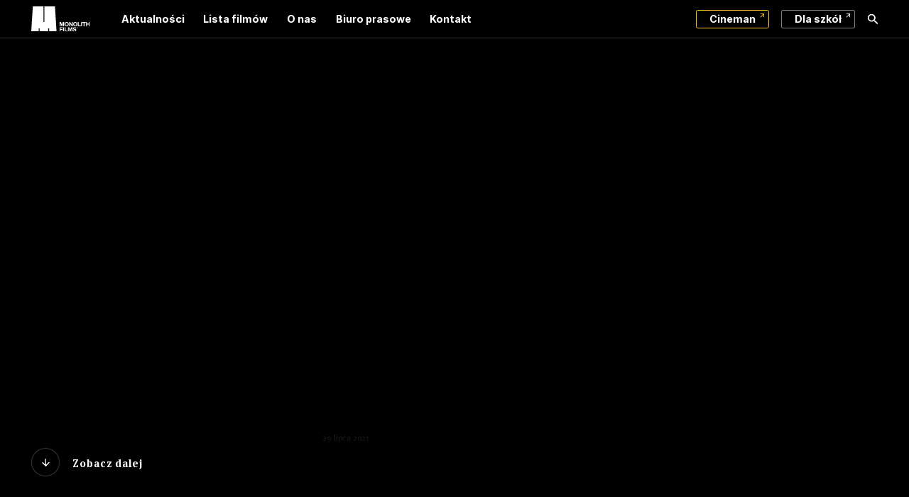

--- FILE ---
content_type: text/html; charset=UTF-8
request_url: https://www.monolith.pl/filmy/2014/paddington/
body_size: 11310
content:
<!DOCTYPE html>
<html lang="pl-PL" class="no-js">
<head>
  <meta charset="UTF-8">
  <meta name="viewport" content="width=device-width, initial-scale=1, maximum-scale=1">
  <title>Paddington - Monolith Films - Monolith Films</title>
  <link href="//www.googletagmanager.com" rel="dns-prefetch">
  <link href="https://www.monolith.pl/wp-content/themes/monolith/assets/static/favicon.ico?v=2" rel="shortcut icon">
  <link href="https://www.monolith.pl/wp-content/themes/monolith/assets/static/favicon-32x32.png?v=2" rel="icon" type="image/png" sizes="32x32">
  <meta name='robots' content='index, follow, max-image-preview:large, max-snippet:-1, max-video-preview:-1' />
<script id="cookieyes" type="text/javascript" src="https://cdn-cookieyes.com/client_data/e7c28b55254cefcc40d17482/script.js"></script>
	<!-- This site is optimized with the Yoast SEO plugin v25.7 - https://yoast.com/wordpress/plugins/seo/ -->
	<link rel="canonical" href="https://www.monolith.pl/filmy/2014/paddington/" />
	<meta property="og:locale" content="pl_PL" />
	<meta property="og:type" content="article" />
	<meta property="og:title" content="Paddington - Monolith Films" />
	<meta property="og:description" content="Producent „Harry’ego Pottera” przedstawia ekranizację szalonych przygód, najsłynniejszego niedźwiadka na świecie. Fantastyczna opowieść dla wszystkich dzieci i ich rodziców, która podbiła serca widzów na całym świecie. Któż nie zaopiekowałby się małym sympatycznym misiem, siedzącym samotnie na wielkim dworcu kolejowym? Państwo Brown z dziećmi, po chwili wahania, przygarnęli uroczego niedźwiadka w czerwonym kapeluszu i&#8230;. odtąd już [&hellip;]" />
	<meta property="og:url" content="https://www.monolith.pl/filmy/2014/paddington/" />
	<meta property="og:site_name" content="Monolith Films" />
	<meta property="article:modified_time" content="2022-10-24T12:04:07+00:00" />
	<meta property="og:image" content="https://www.monolith.pl/wp-content/uploads/2021/07/paddington-paddington.jpg" />
	<meta property="og:image:width" content="1200" />
	<meta property="og:image:height" content="1700" />
	<meta property="og:image:type" content="image/jpeg" />
	<meta name="twitter:card" content="summary_large_image" />
	<meta name="twitter:label1" content="Szacowany czas czytania" />
	<meta name="twitter:data1" content="1 minuta" />
	<script type="application/ld+json" class="yoast-schema-graph">{"@context":"https://schema.org","@graph":[{"@type":"WebPage","@id":"https://www.monolith.pl/filmy/2014/paddington/","url":"https://www.monolith.pl/filmy/2014/paddington/","name":"Paddington - Monolith Films","isPartOf":{"@id":"https://www.monolith.pl/#website"},"primaryImageOfPage":{"@id":"https://www.monolith.pl/filmy/2014/paddington/#primaryimage"},"image":{"@id":"https://www.monolith.pl/filmy/2014/paddington/#primaryimage"},"thumbnailUrl":"https://www.monolith.pl/wp-content/uploads/2021/07/paddington-paddington.jpg","datePublished":"2021-07-29T14:31:16+00:00","dateModified":"2022-10-24T12:04:07+00:00","breadcrumb":{"@id":"https://www.monolith.pl/filmy/2014/paddington/#breadcrumb"},"inLanguage":"pl-PL","potentialAction":[{"@type":"ReadAction","target":["https://www.monolith.pl/filmy/2014/paddington/"]}]},{"@type":"ImageObject","inLanguage":"pl-PL","@id":"https://www.monolith.pl/filmy/2014/paddington/#primaryimage","url":"https://www.monolith.pl/wp-content/uploads/2021/07/paddington-paddington.jpg","contentUrl":"https://www.monolith.pl/wp-content/uploads/2021/07/paddington-paddington.jpg","width":1200,"height":1700},{"@type":"BreadcrumbList","@id":"https://www.monolith.pl/filmy/2014/paddington/#breadcrumb","itemListElement":[{"@type":"ListItem","position":1,"name":"Strona główna","item":"https://www.monolith.pl/"},{"@type":"ListItem","position":2,"name":"Lista Filmów","item":"https://www.monolith.pl/filmy/"},{"@type":"ListItem","position":3,"name":"Paddington"}]},{"@type":"WebSite","@id":"https://www.monolith.pl/#website","url":"https://www.monolith.pl/","name":"Monolith Films","description":"Wiodący polski dystrybutor filmowy","potentialAction":[{"@type":"SearchAction","target":{"@type":"EntryPoint","urlTemplate":"https://www.monolith.pl/?s={search_term_string}"},"query-input":{"@type":"PropertyValueSpecification","valueRequired":true,"valueName":"search_term_string"}}],"inLanguage":"pl-PL"}]}</script>
	<!-- / Yoast SEO plugin. -->


<link rel="alternate" title="oEmbed (JSON)" type="application/json+oembed" href="https://www.monolith.pl/wp-json/oembed/1.0/embed?url=https%3A%2F%2Fwww.monolith.pl%2Ffilmy%2F2014%2Fpaddington%2F" />
<link rel="alternate" title="oEmbed (XML)" type="text/xml+oembed" href="https://www.monolith.pl/wp-json/oembed/1.0/embed?url=https%3A%2F%2Fwww.monolith.pl%2Ffilmy%2F2014%2Fpaddington%2F&#038;format=xml" />
<style id='wp-img-auto-sizes-contain-inline-css' type='text/css'>
img:is([sizes=auto i],[sizes^="auto," i]){contain-intrinsic-size:3000px 1500px}
/*# sourceURL=wp-img-auto-sizes-contain-inline-css */
</style>
<link rel="stylesheet" href="https://www.monolith.pl/wp-content/plugins/litespeed-cache/assets/css/litespeed-dummy.css?ver=6.9">
<link rel="stylesheet" href="https://www.monolith.pl/wp-includes/css/dist/block-library/style.min.css?ver=6.9">
<style id='global-styles-inline-css' type='text/css'>
:root{--wp--preset--aspect-ratio--square: 1;--wp--preset--aspect-ratio--4-3: 4/3;--wp--preset--aspect-ratio--3-4: 3/4;--wp--preset--aspect-ratio--3-2: 3/2;--wp--preset--aspect-ratio--2-3: 2/3;--wp--preset--aspect-ratio--16-9: 16/9;--wp--preset--aspect-ratio--9-16: 9/16;--wp--preset--color--black: #000000;--wp--preset--color--cyan-bluish-gray: #abb8c3;--wp--preset--color--white: #ffffff;--wp--preset--color--pale-pink: #f78da7;--wp--preset--color--vivid-red: #cf2e2e;--wp--preset--color--luminous-vivid-orange: #ff6900;--wp--preset--color--luminous-vivid-amber: #fcb900;--wp--preset--color--light-green-cyan: #7bdcb5;--wp--preset--color--vivid-green-cyan: #00d084;--wp--preset--color--pale-cyan-blue: #8ed1fc;--wp--preset--color--vivid-cyan-blue: #0693e3;--wp--preset--color--vivid-purple: #9b51e0;--wp--preset--gradient--vivid-cyan-blue-to-vivid-purple: linear-gradient(135deg,rgb(6,147,227) 0%,rgb(155,81,224) 100%);--wp--preset--gradient--light-green-cyan-to-vivid-green-cyan: linear-gradient(135deg,rgb(122,220,180) 0%,rgb(0,208,130) 100%);--wp--preset--gradient--luminous-vivid-amber-to-luminous-vivid-orange: linear-gradient(135deg,rgb(252,185,0) 0%,rgb(255,105,0) 100%);--wp--preset--gradient--luminous-vivid-orange-to-vivid-red: linear-gradient(135deg,rgb(255,105,0) 0%,rgb(207,46,46) 100%);--wp--preset--gradient--very-light-gray-to-cyan-bluish-gray: linear-gradient(135deg,rgb(238,238,238) 0%,rgb(169,184,195) 100%);--wp--preset--gradient--cool-to-warm-spectrum: linear-gradient(135deg,rgb(74,234,220) 0%,rgb(151,120,209) 20%,rgb(207,42,186) 40%,rgb(238,44,130) 60%,rgb(251,105,98) 80%,rgb(254,248,76) 100%);--wp--preset--gradient--blush-light-purple: linear-gradient(135deg,rgb(255,206,236) 0%,rgb(152,150,240) 100%);--wp--preset--gradient--blush-bordeaux: linear-gradient(135deg,rgb(254,205,165) 0%,rgb(254,45,45) 50%,rgb(107,0,62) 100%);--wp--preset--gradient--luminous-dusk: linear-gradient(135deg,rgb(255,203,112) 0%,rgb(199,81,192) 50%,rgb(65,88,208) 100%);--wp--preset--gradient--pale-ocean: linear-gradient(135deg,rgb(255,245,203) 0%,rgb(182,227,212) 50%,rgb(51,167,181) 100%);--wp--preset--gradient--electric-grass: linear-gradient(135deg,rgb(202,248,128) 0%,rgb(113,206,126) 100%);--wp--preset--gradient--midnight: linear-gradient(135deg,rgb(2,3,129) 0%,rgb(40,116,252) 100%);--wp--preset--font-size--small: 13px;--wp--preset--font-size--medium: 20px;--wp--preset--font-size--large: 36px;--wp--preset--font-size--x-large: 42px;--wp--preset--spacing--20: 0.44rem;--wp--preset--spacing--30: 0.67rem;--wp--preset--spacing--40: 1rem;--wp--preset--spacing--50: 1.5rem;--wp--preset--spacing--60: 2.25rem;--wp--preset--spacing--70: 3.38rem;--wp--preset--spacing--80: 5.06rem;--wp--preset--shadow--natural: 6px 6px 9px rgba(0, 0, 0, 0.2);--wp--preset--shadow--deep: 12px 12px 50px rgba(0, 0, 0, 0.4);--wp--preset--shadow--sharp: 6px 6px 0px rgba(0, 0, 0, 0.2);--wp--preset--shadow--outlined: 6px 6px 0px -3px rgb(255, 255, 255), 6px 6px rgb(0, 0, 0);--wp--preset--shadow--crisp: 6px 6px 0px rgb(0, 0, 0);}:where(.is-layout-flex){gap: 0.5em;}:where(.is-layout-grid){gap: 0.5em;}body .is-layout-flex{display: flex;}.is-layout-flex{flex-wrap: wrap;align-items: center;}.is-layout-flex > :is(*, div){margin: 0;}body .is-layout-grid{display: grid;}.is-layout-grid > :is(*, div){margin: 0;}:where(.wp-block-columns.is-layout-flex){gap: 2em;}:where(.wp-block-columns.is-layout-grid){gap: 2em;}:where(.wp-block-post-template.is-layout-flex){gap: 1.25em;}:where(.wp-block-post-template.is-layout-grid){gap: 1.25em;}.has-black-color{color: var(--wp--preset--color--black) !important;}.has-cyan-bluish-gray-color{color: var(--wp--preset--color--cyan-bluish-gray) !important;}.has-white-color{color: var(--wp--preset--color--white) !important;}.has-pale-pink-color{color: var(--wp--preset--color--pale-pink) !important;}.has-vivid-red-color{color: var(--wp--preset--color--vivid-red) !important;}.has-luminous-vivid-orange-color{color: var(--wp--preset--color--luminous-vivid-orange) !important;}.has-luminous-vivid-amber-color{color: var(--wp--preset--color--luminous-vivid-amber) !important;}.has-light-green-cyan-color{color: var(--wp--preset--color--light-green-cyan) !important;}.has-vivid-green-cyan-color{color: var(--wp--preset--color--vivid-green-cyan) !important;}.has-pale-cyan-blue-color{color: var(--wp--preset--color--pale-cyan-blue) !important;}.has-vivid-cyan-blue-color{color: var(--wp--preset--color--vivid-cyan-blue) !important;}.has-vivid-purple-color{color: var(--wp--preset--color--vivid-purple) !important;}.has-black-background-color{background-color: var(--wp--preset--color--black) !important;}.has-cyan-bluish-gray-background-color{background-color: var(--wp--preset--color--cyan-bluish-gray) !important;}.has-white-background-color{background-color: var(--wp--preset--color--white) !important;}.has-pale-pink-background-color{background-color: var(--wp--preset--color--pale-pink) !important;}.has-vivid-red-background-color{background-color: var(--wp--preset--color--vivid-red) !important;}.has-luminous-vivid-orange-background-color{background-color: var(--wp--preset--color--luminous-vivid-orange) !important;}.has-luminous-vivid-amber-background-color{background-color: var(--wp--preset--color--luminous-vivid-amber) !important;}.has-light-green-cyan-background-color{background-color: var(--wp--preset--color--light-green-cyan) !important;}.has-vivid-green-cyan-background-color{background-color: var(--wp--preset--color--vivid-green-cyan) !important;}.has-pale-cyan-blue-background-color{background-color: var(--wp--preset--color--pale-cyan-blue) !important;}.has-vivid-cyan-blue-background-color{background-color: var(--wp--preset--color--vivid-cyan-blue) !important;}.has-vivid-purple-background-color{background-color: var(--wp--preset--color--vivid-purple) !important;}.has-black-border-color{border-color: var(--wp--preset--color--black) !important;}.has-cyan-bluish-gray-border-color{border-color: var(--wp--preset--color--cyan-bluish-gray) !important;}.has-white-border-color{border-color: var(--wp--preset--color--white) !important;}.has-pale-pink-border-color{border-color: var(--wp--preset--color--pale-pink) !important;}.has-vivid-red-border-color{border-color: var(--wp--preset--color--vivid-red) !important;}.has-luminous-vivid-orange-border-color{border-color: var(--wp--preset--color--luminous-vivid-orange) !important;}.has-luminous-vivid-amber-border-color{border-color: var(--wp--preset--color--luminous-vivid-amber) !important;}.has-light-green-cyan-border-color{border-color: var(--wp--preset--color--light-green-cyan) !important;}.has-vivid-green-cyan-border-color{border-color: var(--wp--preset--color--vivid-green-cyan) !important;}.has-pale-cyan-blue-border-color{border-color: var(--wp--preset--color--pale-cyan-blue) !important;}.has-vivid-cyan-blue-border-color{border-color: var(--wp--preset--color--vivid-cyan-blue) !important;}.has-vivid-purple-border-color{border-color: var(--wp--preset--color--vivid-purple) !important;}.has-vivid-cyan-blue-to-vivid-purple-gradient-background{background: var(--wp--preset--gradient--vivid-cyan-blue-to-vivid-purple) !important;}.has-light-green-cyan-to-vivid-green-cyan-gradient-background{background: var(--wp--preset--gradient--light-green-cyan-to-vivid-green-cyan) !important;}.has-luminous-vivid-amber-to-luminous-vivid-orange-gradient-background{background: var(--wp--preset--gradient--luminous-vivid-amber-to-luminous-vivid-orange) !important;}.has-luminous-vivid-orange-to-vivid-red-gradient-background{background: var(--wp--preset--gradient--luminous-vivid-orange-to-vivid-red) !important;}.has-very-light-gray-to-cyan-bluish-gray-gradient-background{background: var(--wp--preset--gradient--very-light-gray-to-cyan-bluish-gray) !important;}.has-cool-to-warm-spectrum-gradient-background{background: var(--wp--preset--gradient--cool-to-warm-spectrum) !important;}.has-blush-light-purple-gradient-background{background: var(--wp--preset--gradient--blush-light-purple) !important;}.has-blush-bordeaux-gradient-background{background: var(--wp--preset--gradient--blush-bordeaux) !important;}.has-luminous-dusk-gradient-background{background: var(--wp--preset--gradient--luminous-dusk) !important;}.has-pale-ocean-gradient-background{background: var(--wp--preset--gradient--pale-ocean) !important;}.has-electric-grass-gradient-background{background: var(--wp--preset--gradient--electric-grass) !important;}.has-midnight-gradient-background{background: var(--wp--preset--gradient--midnight) !important;}.has-small-font-size{font-size: var(--wp--preset--font-size--small) !important;}.has-medium-font-size{font-size: var(--wp--preset--font-size--medium) !important;}.has-large-font-size{font-size: var(--wp--preset--font-size--large) !important;}.has-x-large-font-size{font-size: var(--wp--preset--font-size--x-large) !important;}
/*# sourceURL=global-styles-inline-css */
</style>

<style id='classic-theme-styles-inline-css' type='text/css'>
/*! This file is auto-generated */
.wp-block-button__link{color:#fff;background-color:#32373c;border-radius:9999px;box-shadow:none;text-decoration:none;padding:calc(.667em + 2px) calc(1.333em + 2px);font-size:1.125em}.wp-block-file__button{background:#32373c;color:#fff;text-decoration:none}
/*# sourceURL=/wp-includes/css/classic-themes.min.css */
</style>
<link rel="stylesheet" href="https://www.monolith.pl/wp-content/themes/monolith/assets/app.min.css?ver=1.2.22">
<link rel="stylesheet" href="https://www.monolith.pl/wp-includes/blocks/paragraph/style.min.css?ver=6.9">
<link rel="https://api.w.org/" href="https://www.monolith.pl/wp-json/" /><link rel="alternate" title="JSON" type="application/json" href="https://www.monolith.pl/wp-json/wp/v2/movie/1414" /><link rel='shortlink' href='https://www.monolith.pl/?p=1414' />
<meta name="generator" content="WPML ver:4.8.5 stt:40;" />
<!-- start Simple Custom CSS and JS -->
<!-- Google Tag Manager -->
<script>(function(w,d,s,l,i){w[l]=w[l]||[];w[l].push({'gtm.start':
new Date().getTime(),event:'gtm.js'});var f=d.getElementsByTagName(s)[0],
j=d.createElement(s),dl=l!='dataLayer'?'&l='+l:'';j.async=true;j.src=
'https://www.googletagmanager.com/gtm.js?id='+i+dl;f.parentNode.insertBefore(j,f);
})(window,document,'script','dataLayer','GTM-MMLN8H8R');</script>
<!-- End Google Tag Manager --><!-- end Simple Custom CSS and JS -->
<!-- start Simple Custom CSS and JS -->
<script>(function(w,d,s,l,i){w[l]=w[l]||[];w[l].push({'gtm.start':
new Date().getTime(),event:'gtm.js'});var f=d.getElementsByTagName(s)[0],
j=d.createElement(s),dl=l!='dataLayer'?'&l='+l:'';j.async=true;j.src=
'https://www.googletagmanager.com/gtm.js?id='+i+dl;f.parentNode.insertBefore(j,f);
})(window,document,'script','dataLayer','GTM-MMLN8H8R');</script>

<!-- end Simple Custom CSS and JS -->
<!-- start Simple Custom CSS and JS -->
<script>
  CookiesYes.onConsentDefault(function () {
    
    console.log('Default consent triggered');

  
    window.dataLayer = window.dataLayer || [];
    window.dataLayer.push({
      event: 'default_consent'
    });

    
  });
</script>
<!-- end Simple Custom CSS and JS -->
		<style type="text/css" id="wp-custom-css">
			.grecaptcha-badge{
	display:none!important
}		</style>
		  <!-- Google Tag Manager -->
  <script>(function(w,d,s,l,i){w[l]=w[l]||[];w[l].push({'gtm.start':
  new Date().getTime(),event:'gtm.js'});var f=d.getElementsByTagName(s)[0],
  j=d.createElement(s),dl=l!='dataLayer'?'&l='+l:'';j.async=true;j.src=
  'https://apps.monolith.pl/monolith.js?id='+i+dl;f.parentNode.insertBefore(j,f);
  })(window,document,'script','dataLayer','GTM-TM5NCCK');</script>
  <!-- End Google Tag Manager -->
</head>
<body class="wp-singular movie-template-default single single-movie postid-1414 wp-theme-monolith">
  <!-- Google Tag Manager (noscript) -->
<noscript><iframe src="https://apps.monolith.pl/ns.html?id=GTM-TM5NCCK"
height="0" width="0" style="display:none;visibility:hidden"></iframe></noscript>
<!-- End Google Tag Manager (noscript) -->
  <div class="page" id="page">
<header class="page__header">
  <nav class="nav nav--top" id="fixed-nav">
    <div class="nav__wrapper">
      <div class="nav__container">
      <div class="article__back">
                       </div>
        <div class="nav__header">
          <div class="nav__logo">
            <a href="https://www.monolith.pl" class="logo" title="Monolith Films">
              <img src="https://www.monolith.pl/wp-content/themes/monolith/assets/static/logo.svg" alt="Monolith Films" width="48" height="53">
            </a>
          </div>
        </div>
                  <!-- <div class="nav__toggler">
           -->
          <button role="nav" class="nav__menu-toggler">
          <strong class="close">Menu</strong>
          <strong class="open">Zamknij</strong>
            <span></span>
            <span></span>
          </button>
        <!-- </div> -->
        <div class="nav__inner">
          <div class="nav__menu">
            <ul id="menu-menu-top-pl" class="menu--top menu"><li id="menu__item--38" class="menu__item menu__item--type-post_type menu__item--object-page current_page_parent menu__item--38"><a  title="Aktualności" href="https://www.monolith.pl/aktualnosci/" class="menu__link">Aktualności</a></li>
<li id="menu__item--42" class="menu__item menu__item--type-post_type_archive menu__item--object-movie menu__item--42"><a  title="Lista filmów" href="https://www.monolith.pl/filmy/" class="menu__link">Lista filmów</a></li>
<li id="menu__item--41" class="menu__item menu__item--type-post_type menu__item--object-page menu__item--41"><a  title="O nas" href="https://www.monolith.pl/o-nas/" class="menu__link">O nas</a></li>
<li id="menu__item--39" class="menu__item menu__item--type-post_type menu__item--object-page menu__item--39"><a  title="Biuro prasowe" href="https://www.monolith.pl/biuro-prasowe/" class="menu__link">Biuro prasowe</a></li>
<li id="menu__item--40" class="menu__item menu__item--type-post_type menu__item--object-page menu__item--40"><a  title="Kontakt" href="https://www.monolith.pl/kontakt/" class="menu__link">Kontakt</a></li>
</ul>
            


            <div class="nav__spacer"></div>

            <ul id="menu-top-side-pl" class="menu--side menu"><li id="menu__item--378" class="menu__item--button is-master menu__item menu__item--type-custom menu__item--object-custom menu__item--378"><a  title="Cineman" target="_blank" href="https://cineman.pl" class="menu__link">Cineman</a></li>
<li id="menu__item--379" class="menu__item--button menu__item menu__item--type-custom menu__item--object-custom menu__item--379"><a  title="Dla szkół" target="_blank" href="http://kinoklasa.pl/" class="menu__link">Dla szkół</a></li>
<li id="menu__item--671" class="menu__item--icon icon icon-search menu__item menu__item--type-custom menu__item--object-custom menu__item--671"><a  title="Wyszukiwarka" href="/szukaj/" class="menu__link">Wyszukiwarka</a></li>
</ul>          </div>
        </div>
      </div>
    </div>
  </nav>
</header>
<div class="page__content">
<div class="page__wrapper" >




  <div class="article__bg">
    <div class="article__bg-image">
      <img width="800" height="378" src="[data-uri]" class="attachment-medium size-medium landscape" alt="" decoding="async" fetchpriority="high" sizes="(max-width: 800px) 100vw, 800px" data-srcset="https://www.monolith.pl/wp-content/uploads/2021/07/paddington-mv5bmtq5mtgyodg0nf5bml5banbnxkftztgwotg2mtewnde.-v1-1-800x378.jpg 800w, https://www.monolith.pl/wp-content/uploads/2021/07/paddington-mv5bmtq5mtgyodg0nf5bml5banbnxkftztgwotg2mtewnde.-v1-1-1280x605.jpg 1280w, https://www.monolith.pl/wp-content/uploads/2021/07/paddington-mv5bmtq5mtgyodg0nf5bml5banbnxkftztgwotg2mtewnde.-v1-1-512x242.jpg 512w, https://www.monolith.pl/wp-content/uploads/2021/07/paddington-mv5bmtq5mtgyodg0nf5bml5banbnxkftztgwotg2mtewnde.-v1-1-768x363.jpg 768w, https://www.monolith.pl/wp-content/uploads/2021/07/paddington-mv5bmtq5mtgyodg0nf5bml5banbnxkftztgwotg2mtewnde.-v1-1-1536x726.jpg 1536w, https://www.monolith.pl/wp-content/uploads/2021/07/paddington-mv5bmtq5mtgyodg0nf5bml5banbnxkftztgwotg2mtewnde.-v1-1-380x180.jpg 380w, https://www.monolith.pl/wp-content/uploads/2021/07/paddington-mv5bmtq5mtgyodg0nf5bml5banbnxkftztgwotg2mtewnde.-v1-1-160x76.jpg 160w, https://www.monolith.pl/wp-content/uploads/2021/07/paddington-mv5bmtq5mtgyodg0nf5bml5banbnxkftztgwotg2mtewnde.-v1-1-550x260.jpg 550w, https://www.monolith.pl/wp-content/uploads/2021/07/paddington-mv5bmtq5mtgyodg0nf5bml5banbnxkftztgwotg2mtewnde.-v1-1-245x116.jpg 245w, https://www.monolith.pl/wp-content/uploads/2021/07/paddington-mv5bmtq5mtgyodg0nf5bml5banbnxkftztgwotg2mtewnde.-v1-1.jpg 1910w" data-src="https://www.monolith.pl/wp-content/uploads/2021/07/paddington-mv5bmtq5mtgyodg0nf5bml5banbnxkftztgwotg2mtewnde.-v1-1-800x378.jpg" />    </div>

    <div class="article__cover-photo" data-parallax=1>
      <img width="1910" height="903" src="[data-uri]" class="attachment-full size-full landscape" alt="" decoding="async" sizes="(max-width: 1910px) 100vw, 1910px" data-srcset="https://www.monolith.pl/wp-content/uploads/2021/07/paddington-mv5bmtq5mtgyodg0nf5bml5banbnxkftztgwotg2mtewnde.-v1-1.jpg 1910w, https://www.monolith.pl/wp-content/uploads/2021/07/paddington-mv5bmtq5mtgyodg0nf5bml5banbnxkftztgwotg2mtewnde.-v1-1-800x378.jpg 800w, https://www.monolith.pl/wp-content/uploads/2021/07/paddington-mv5bmtq5mtgyodg0nf5bml5banbnxkftztgwotg2mtewnde.-v1-1-1280x605.jpg 1280w, https://www.monolith.pl/wp-content/uploads/2021/07/paddington-mv5bmtq5mtgyodg0nf5bml5banbnxkftztgwotg2mtewnde.-v1-1-512x242.jpg 512w, https://www.monolith.pl/wp-content/uploads/2021/07/paddington-mv5bmtq5mtgyodg0nf5bml5banbnxkftztgwotg2mtewnde.-v1-1-768x363.jpg 768w, https://www.monolith.pl/wp-content/uploads/2021/07/paddington-mv5bmtq5mtgyodg0nf5bml5banbnxkftztgwotg2mtewnde.-v1-1-1536x726.jpg 1536w, https://www.monolith.pl/wp-content/uploads/2021/07/paddington-mv5bmtq5mtgyodg0nf5bml5banbnxkftztgwotg2mtewnde.-v1-1-380x180.jpg 380w, https://www.monolith.pl/wp-content/uploads/2021/07/paddington-mv5bmtq5mtgyodg0nf5bml5banbnxkftztgwotg2mtewnde.-v1-1-160x76.jpg 160w, https://www.monolith.pl/wp-content/uploads/2021/07/paddington-mv5bmtq5mtgyodg0nf5bml5banbnxkftztgwotg2mtewnde.-v1-1-550x260.jpg 550w, https://www.monolith.pl/wp-content/uploads/2021/07/paddington-mv5bmtq5mtgyodg0nf5bml5banbnxkftztgwotg2mtewnde.-v1-1-245x116.jpg 245w" data-src="https://www.monolith.pl/wp-content/uploads/2021/07/paddington-mv5bmtq5mtgyodg0nf5bml5banbnxkftztgwotg2mtewnde.-v1-1.jpg" />    </div>

  </div>




  <article class="article article--movie">

    


<div class="article__movie-header">

    
                    <div class="spacer"></div>
        
    
    <div class="article__header-wrapper" id="more">


                    <div class="article__header-bg" data-parallax=1></div>
        
        
                            <div class="article__more-wrapper">
                    <a href="#more" class="link link--arrow-down"><span>Zobacz dalej</span></a>
                    
                                    </div>
                <div class="article__title-wrapper">
                    <div class="article__title">
                        <small>29 lipca 2021</small>                                                    <h1>Paddington</h1>
                                            </div>
                                    </div>
                

            </div>
</div>
    <div class="article__container">


      <div class="article__aside">
        <div class="article__aside-sticky">

          <div class="article__aside-poster">
            <img src="[data-uri]" class="attachment-slide-thumb size-slide-thumb portrait wp-post-image" alt="" decoding="async" sizes="(max-width: 380px) 100vw, 380px" data-srcset="https://www.monolith.pl/wp-content/uploads/2021/07/paddington-paddington-380x538.jpg 380w, https://www.monolith.pl/wp-content/uploads/2021/07/paddington-paddington-565x800.jpg 565w, https://www.monolith.pl/wp-content/uploads/2021/07/paddington-paddington-904x1280.jpg 904w, https://www.monolith.pl/wp-content/uploads/2021/07/paddington-paddington-361x512.jpg 361w, https://www.monolith.pl/wp-content/uploads/2021/07/paddington-paddington-768x1088.jpg 768w, https://www.monolith.pl/wp-content/uploads/2021/07/paddington-paddington-1084x1536.jpg 1084w, https://www.monolith.pl/wp-content/uploads/2021/07/paddington-paddington-160x227.jpg 160w, https://www.monolith.pl/wp-content/uploads/2021/07/paddington-paddington-550x779.jpg 550w, https://www.monolith.pl/wp-content/uploads/2021/07/paddington-paddington-245x347.jpg 245w, https://www.monolith.pl/wp-content/uploads/2021/07/paddington-paddington.jpg 1200w" data-src="https://www.monolith.pl/wp-content/uploads/2021/07/paddington-paddington-380x538.jpg" />          </div>

          <a class="link link--button link--master" href="https://www.cineman.pl/vods/vod.1440" target="_blank" title="Paddington">Zobacz na CINEMAN</a>        </div>

      </div>
      
      <div class="article__content ">

      

        <div class="article__meta">
          <ul><li class="meta__production"><h3>Produkcja</h3><p>Francja, Wielka Brytania</p>
</li><li class="meta__director"><h3>Reżyseria</h3><p>Paul King</p>
</li><li class="meta__genre"><h3>Gatunek</h3><p>familijny, komedia</p>
</li><li class="meta__production_year"><h3>Rok produkcji</h3><p>2014</p>
</li><li class="meta__cast"><h3>Obsada</h3><p>Nicole Kidman, Julie Walters, Hugh Bonneville</p>
</li></ul>          
        </div>

        
<p>Producent „Harry’ego Pottera” przedstawia ekranizację szalonych przygód, najsłynniejszego niedźwiadka na świecie. Fantastyczna opowieść dla wszystkich dzieci i ich rodziców, która podbiła serca widzów na całym świecie.</p>



<p>Któż nie zaopiekowałby się małym sympatycznym misiem, siedzącym samotnie na wielkim dworcu kolejowym? Państwo Brown z dziećmi, po chwili wahania, przygarnęli uroczego niedźwiadka w czerwonym kapeluszu i&#8230;. odtąd już nic nie było jak dawniej. Do Londynu miś Paddington przybył, w tajemniczy sposób, aż z Peru. Ale ta podróż to dopiero początek przygód niezwykłego zwierzaka. Spokojne życie rodziny Brown nabierze barw – przezabawne sytuacje będą przeplatać się z niesamowitymi, magicznymi, a nawet niebezpiecznymi zdarzeniami.</p>
        
      </div>
      
    </div>


  </article>

    
<div class="block block--more">
  <div class="block__container">
      <div class="block__title">
        <h3>Zobacz także</h3>
        <strong>Najnowsze filmy</strong>

        <div class="block__nav slider__gallery-nav">
          <button class="link link--arrow link--arrow-left more-movie-prev"></button>
          <button class="link link--arrow more-movie-next"></button>
        </div>
      </div>

    <div class="block__content">

      <div class="movie movie--more-slider">

        <div class="slider slider--more-movie">

          <div class="swiper-container">
            <div class="swiper-wrapper">

              <div class="swiper-slide">


<div class="movie__item " id="movie-poster-23362" data-link-catcher>
  

<div class="movie__poster-wrapper">

  
  <div class="movie__poster">
    <img width="245" height="359" src="[data-uri]" class="poster-blur portrait" alt="" decoding="async" loading="lazy" sizes="auto, (max-width: 245px) 100vw, 245px" data-srcset="https://www.monolith.pl/wp-content/uploads/2026/01/kill-bill-the-whole-bloody-affair-kill-bill-twba-plc-2-245x359.jpg 245w, https://www.monolith.pl/wp-content/uploads/2026/01/kill-bill-the-whole-bloody-affair-kill-bill-twba-plc-2-546x800.jpg 546w, https://www.monolith.pl/wp-content/uploads/2026/01/kill-bill-the-whole-bloody-affair-kill-bill-twba-plc-2-873x1280.jpg 873w, https://www.monolith.pl/wp-content/uploads/2026/01/kill-bill-the-whole-bloody-affair-kill-bill-twba-plc-2-349x512.jpg 349w, https://www.monolith.pl/wp-content/uploads/2026/01/kill-bill-the-whole-bloody-affair-kill-bill-twba-plc-2-768x1126.jpg 768w, https://www.monolith.pl/wp-content/uploads/2026/01/kill-bill-the-whole-bloody-affair-kill-bill-twba-plc-2-1048x1536.jpg 1048w, https://www.monolith.pl/wp-content/uploads/2026/01/kill-bill-the-whole-bloody-affair-kill-bill-twba-plc-2-1397x2048.jpg 1397w, https://www.monolith.pl/wp-content/uploads/2026/01/kill-bill-the-whole-bloody-affair-kill-bill-twba-plc-2-380x557.jpg 380w, https://www.monolith.pl/wp-content/uploads/2026/01/kill-bill-the-whole-bloody-affair-kill-bill-twba-plc-2-160x235.jpg 160w, https://www.monolith.pl/wp-content/uploads/2026/01/kill-bill-the-whole-bloody-affair-kill-bill-twba-plc-2-550x806.jpg 550w, https://www.monolith.pl/wp-content/uploads/2026/01/kill-bill-the-whole-bloody-affair-kill-bill-twba-plc-2.jpg 1476w" data-src="https://www.monolith.pl/wp-content/uploads/2026/01/kill-bill-the-whole-bloody-affair-kill-bill-twba-plc-2-245x359.jpg" />    <img width="245" height="359" src="[data-uri]" class="poster portrait" alt="Plakat filmu Kill Bill: The Whole Bloody Affair" decoding="async" loading="lazy" sizes="auto, (max-width: 245px) 100vw, 245px" data-srcset="https://www.monolith.pl/wp-content/uploads/2026/01/kill-bill-the-whole-bloody-affair-kill-bill-twba-plc-2-245x359.jpg 245w, https://www.monolith.pl/wp-content/uploads/2026/01/kill-bill-the-whole-bloody-affair-kill-bill-twba-plc-2-546x800.jpg 546w, https://www.monolith.pl/wp-content/uploads/2026/01/kill-bill-the-whole-bloody-affair-kill-bill-twba-plc-2-873x1280.jpg 873w, https://www.monolith.pl/wp-content/uploads/2026/01/kill-bill-the-whole-bloody-affair-kill-bill-twba-plc-2-349x512.jpg 349w, https://www.monolith.pl/wp-content/uploads/2026/01/kill-bill-the-whole-bloody-affair-kill-bill-twba-plc-2-768x1126.jpg 768w, https://www.monolith.pl/wp-content/uploads/2026/01/kill-bill-the-whole-bloody-affair-kill-bill-twba-plc-2-1048x1536.jpg 1048w, https://www.monolith.pl/wp-content/uploads/2026/01/kill-bill-the-whole-bloody-affair-kill-bill-twba-plc-2-1397x2048.jpg 1397w, https://www.monolith.pl/wp-content/uploads/2026/01/kill-bill-the-whole-bloody-affair-kill-bill-twba-plc-2-380x557.jpg 380w, https://www.monolith.pl/wp-content/uploads/2026/01/kill-bill-the-whole-bloody-affair-kill-bill-twba-plc-2-160x235.jpg 160w, https://www.monolith.pl/wp-content/uploads/2026/01/kill-bill-the-whole-bloody-affair-kill-bill-twba-plc-2-550x806.jpg 550w, https://www.monolith.pl/wp-content/uploads/2026/01/kill-bill-the-whole-bloody-affair-kill-bill-twba-plc-2.jpg 1476w" data-src="https://www.monolith.pl/wp-content/uploads/2026/01/kill-bill-the-whole-bloody-affair-kill-bill-twba-plc-2-245x359.jpg" />  </div>
</div>

  <h2 class="movie__title"><a href="https://www.monolith.pl/filmy/2026/kill-bill-the-whole-bloody-affair/" title="Kill Bill: The Whole Bloody Affair">Kill Bill: The Whole Bloody Affair</a></h2>
</div>

</div><div class="swiper-slide">


<div class="movie__item " id="movie-poster-21130" data-link-catcher>
  

<div class="movie__poster-wrapper">

  
  <div class="movie__poster">
    <img width="245" height="360" src="[data-uri]" class="poster-blur portrait" alt="" decoding="async" loading="lazy" sizes="auto, (max-width: 245px) 100vw, 245px" data-srcset="https://www.monolith.pl/wp-content/uploads/2025/04/pomoc-domowa-pomoc-domowa-plakat3-bb-245x360.jpg 245w, https://www.monolith.pl/wp-content/uploads/2025/04/pomoc-domowa-pomoc-domowa-plakat3-bb-544x800.jpg 544w, https://www.monolith.pl/wp-content/uploads/2025/04/pomoc-domowa-pomoc-domowa-plakat3-bb-870x1280.jpg 870w, https://www.monolith.pl/wp-content/uploads/2025/04/pomoc-domowa-pomoc-domowa-plakat3-bb-348x512.jpg 348w, https://www.monolith.pl/wp-content/uploads/2025/04/pomoc-domowa-pomoc-domowa-plakat3-bb-768x1130.jpg 768w, https://www.monolith.pl/wp-content/uploads/2025/04/pomoc-domowa-pomoc-domowa-plakat3-bb-1044x1536.jpg 1044w, https://www.monolith.pl/wp-content/uploads/2025/04/pomoc-domowa-pomoc-domowa-plakat3-bb-1392x2048.jpg 1392w, https://www.monolith.pl/wp-content/uploads/2025/04/pomoc-domowa-pomoc-domowa-plakat3-bb-380x559.jpg 380w, https://www.monolith.pl/wp-content/uploads/2025/04/pomoc-domowa-pomoc-domowa-plakat3-bb-160x235.jpg 160w, https://www.monolith.pl/wp-content/uploads/2025/04/pomoc-domowa-pomoc-domowa-plakat3-bb-550x809.jpg 550w, https://www.monolith.pl/wp-content/uploads/2025/04/pomoc-domowa-pomoc-domowa-plakat3-bb-scaled.jpg 1740w" data-src="https://www.monolith.pl/wp-content/uploads/2025/04/pomoc-domowa-pomoc-domowa-plakat3-bb-245x360.jpg" />    <img width="245" height="360" src="[data-uri]" class="poster portrait" alt="Plakat filmu Pomoc domowa" decoding="async" loading="lazy" sizes="auto, (max-width: 245px) 100vw, 245px" data-srcset="https://www.monolith.pl/wp-content/uploads/2025/04/pomoc-domowa-pomoc-domowa-plakat3-bb-245x360.jpg 245w, https://www.monolith.pl/wp-content/uploads/2025/04/pomoc-domowa-pomoc-domowa-plakat3-bb-544x800.jpg 544w, https://www.monolith.pl/wp-content/uploads/2025/04/pomoc-domowa-pomoc-domowa-plakat3-bb-870x1280.jpg 870w, https://www.monolith.pl/wp-content/uploads/2025/04/pomoc-domowa-pomoc-domowa-plakat3-bb-348x512.jpg 348w, https://www.monolith.pl/wp-content/uploads/2025/04/pomoc-domowa-pomoc-domowa-plakat3-bb-768x1130.jpg 768w, https://www.monolith.pl/wp-content/uploads/2025/04/pomoc-domowa-pomoc-domowa-plakat3-bb-1044x1536.jpg 1044w, https://www.monolith.pl/wp-content/uploads/2025/04/pomoc-domowa-pomoc-domowa-plakat3-bb-1392x2048.jpg 1392w, https://www.monolith.pl/wp-content/uploads/2025/04/pomoc-domowa-pomoc-domowa-plakat3-bb-380x559.jpg 380w, https://www.monolith.pl/wp-content/uploads/2025/04/pomoc-domowa-pomoc-domowa-plakat3-bb-160x235.jpg 160w, https://www.monolith.pl/wp-content/uploads/2025/04/pomoc-domowa-pomoc-domowa-plakat3-bb-550x809.jpg 550w, https://www.monolith.pl/wp-content/uploads/2025/04/pomoc-domowa-pomoc-domowa-plakat3-bb-scaled.jpg 1740w" data-src="https://www.monolith.pl/wp-content/uploads/2025/04/pomoc-domowa-pomoc-domowa-plakat3-bb-245x360.jpg" />  </div>
</div>

  <h2 class="movie__title"><a href="https://www.monolith.pl/filmy/2025/pomoc-domowa/" title="Pomoc domowa">Pomoc domowa</a></h2>
</div>

</div><div class="swiper-slide">


<div class="movie__item " id="movie-poster-21388" data-link-catcher>
  

<div class="movie__poster-wrapper">

  
  <div class="movie__poster">
    <img width="245" height="359" src="[data-uri]" class="poster-blur portrait" alt="" decoding="async" loading="lazy" sizes="auto, (max-width: 245px) 100vw, 245px" data-srcset="https://www.monolith.pl/wp-content/uploads/2025/04/greenland-2-greenland-2-plakat-finalny-245x359.jpg 245w, https://www.monolith.pl/wp-content/uploads/2025/04/greenland-2-greenland-2-plakat-finalny-546x800.jpg 546w, https://www.monolith.pl/wp-content/uploads/2025/04/greenland-2-greenland-2-plakat-finalny-873x1280.jpg 873w, https://www.monolith.pl/wp-content/uploads/2025/04/greenland-2-greenland-2-plakat-finalny-349x512.jpg 349w, https://www.monolith.pl/wp-content/uploads/2025/04/greenland-2-greenland-2-plakat-finalny-768x1126.jpg 768w, https://www.monolith.pl/wp-content/uploads/2025/04/greenland-2-greenland-2-plakat-finalny-1048x1536.jpg 1048w, https://www.monolith.pl/wp-content/uploads/2025/04/greenland-2-greenland-2-plakat-finalny-1397x2048.jpg 1397w, https://www.monolith.pl/wp-content/uploads/2025/04/greenland-2-greenland-2-plakat-finalny-380x557.jpg 380w, https://www.monolith.pl/wp-content/uploads/2025/04/greenland-2-greenland-2-plakat-finalny-160x235.jpg 160w, https://www.monolith.pl/wp-content/uploads/2025/04/greenland-2-greenland-2-plakat-finalny-550x806.jpg 550w, https://www.monolith.pl/wp-content/uploads/2025/04/greenland-2-greenland-2-plakat-finalny-scaled.jpg 1746w" data-src="https://www.monolith.pl/wp-content/uploads/2025/04/greenland-2-greenland-2-plakat-finalny-245x359.jpg" />    <img width="245" height="359" src="[data-uri]" class="poster portrait" alt="Plakat filmu Greenland 2" decoding="async" loading="lazy" sizes="auto, (max-width: 245px) 100vw, 245px" data-srcset="https://www.monolith.pl/wp-content/uploads/2025/04/greenland-2-greenland-2-plakat-finalny-245x359.jpg 245w, https://www.monolith.pl/wp-content/uploads/2025/04/greenland-2-greenland-2-plakat-finalny-546x800.jpg 546w, https://www.monolith.pl/wp-content/uploads/2025/04/greenland-2-greenland-2-plakat-finalny-873x1280.jpg 873w, https://www.monolith.pl/wp-content/uploads/2025/04/greenland-2-greenland-2-plakat-finalny-349x512.jpg 349w, https://www.monolith.pl/wp-content/uploads/2025/04/greenland-2-greenland-2-plakat-finalny-768x1126.jpg 768w, https://www.monolith.pl/wp-content/uploads/2025/04/greenland-2-greenland-2-plakat-finalny-1048x1536.jpg 1048w, https://www.monolith.pl/wp-content/uploads/2025/04/greenland-2-greenland-2-plakat-finalny-1397x2048.jpg 1397w, https://www.monolith.pl/wp-content/uploads/2025/04/greenland-2-greenland-2-plakat-finalny-380x557.jpg 380w, https://www.monolith.pl/wp-content/uploads/2025/04/greenland-2-greenland-2-plakat-finalny-160x235.jpg 160w, https://www.monolith.pl/wp-content/uploads/2025/04/greenland-2-greenland-2-plakat-finalny-550x806.jpg 550w, https://www.monolith.pl/wp-content/uploads/2025/04/greenland-2-greenland-2-plakat-finalny-scaled.jpg 1746w" data-src="https://www.monolith.pl/wp-content/uploads/2025/04/greenland-2-greenland-2-plakat-finalny-245x359.jpg" />  </div>
</div>

  <h2 class="movie__title"><a href="https://www.monolith.pl/filmy/2025/greenland-2/" title="Greenland 2">Greenland 2</a></h2>
</div>

</div><div class="swiper-slide">


<div class="movie__item " id="movie-poster-21374" data-link-catcher>
  

<div class="movie__poster-wrapper">

  
  <div class="movie__poster">
    <img width="245" height="359" src="[data-uri]" class="poster-blur portrait" alt="" decoding="async" loading="lazy" sizes="auto, (max-width: 245px) 100vw, 245px" data-srcset="https://www.monolith.pl/wp-content/uploads/2025/04/szybcy-i-sprytni-szybcy-i-sprytni-plakat-finalny--245x359.jpg 245w, https://www.monolith.pl/wp-content/uploads/2025/04/szybcy-i-sprytni-szybcy-i-sprytni-plakat-finalny--546x800.jpg 546w, https://www.monolith.pl/wp-content/uploads/2025/04/szybcy-i-sprytni-szybcy-i-sprytni-plakat-finalny--874x1280.jpg 874w, https://www.monolith.pl/wp-content/uploads/2025/04/szybcy-i-sprytni-szybcy-i-sprytni-plakat-finalny--349x512.jpg 349w, https://www.monolith.pl/wp-content/uploads/2025/04/szybcy-i-sprytni-szybcy-i-sprytni-plakat-finalny--768x1125.jpg 768w, https://www.monolith.pl/wp-content/uploads/2025/04/szybcy-i-sprytni-szybcy-i-sprytni-plakat-finalny--380x557.jpg 380w, https://www.monolith.pl/wp-content/uploads/2025/04/szybcy-i-sprytni-szybcy-i-sprytni-plakat-finalny--160x234.jpg 160w, https://www.monolith.pl/wp-content/uploads/2025/04/szybcy-i-sprytni-szybcy-i-sprytni-plakat-finalny--550x806.jpg 550w, https://www.monolith.pl/wp-content/uploads/2025/04/szybcy-i-sprytni-szybcy-i-sprytni-plakat-finalny-.jpg 946w" data-src="https://www.monolith.pl/wp-content/uploads/2025/04/szybcy-i-sprytni-szybcy-i-sprytni-plakat-finalny--245x359.jpg" />    <img width="245" height="359" src="[data-uri]" class="poster portrait" alt="Plakat filmu Szybcy i sprytni" decoding="async" loading="lazy" sizes="auto, (max-width: 245px) 100vw, 245px" data-srcset="https://www.monolith.pl/wp-content/uploads/2025/04/szybcy-i-sprytni-szybcy-i-sprytni-plakat-finalny--245x359.jpg 245w, https://www.monolith.pl/wp-content/uploads/2025/04/szybcy-i-sprytni-szybcy-i-sprytni-plakat-finalny--546x800.jpg 546w, https://www.monolith.pl/wp-content/uploads/2025/04/szybcy-i-sprytni-szybcy-i-sprytni-plakat-finalny--874x1280.jpg 874w, https://www.monolith.pl/wp-content/uploads/2025/04/szybcy-i-sprytni-szybcy-i-sprytni-plakat-finalny--349x512.jpg 349w, https://www.monolith.pl/wp-content/uploads/2025/04/szybcy-i-sprytni-szybcy-i-sprytni-plakat-finalny--768x1125.jpg 768w, https://www.monolith.pl/wp-content/uploads/2025/04/szybcy-i-sprytni-szybcy-i-sprytni-plakat-finalny--380x557.jpg 380w, https://www.monolith.pl/wp-content/uploads/2025/04/szybcy-i-sprytni-szybcy-i-sprytni-plakat-finalny--160x234.jpg 160w, https://www.monolith.pl/wp-content/uploads/2025/04/szybcy-i-sprytni-szybcy-i-sprytni-plakat-finalny--550x806.jpg 550w, https://www.monolith.pl/wp-content/uploads/2025/04/szybcy-i-sprytni-szybcy-i-sprytni-plakat-finalny-.jpg 946w" data-src="https://www.monolith.pl/wp-content/uploads/2025/04/szybcy-i-sprytni-szybcy-i-sprytni-plakat-finalny--245x359.jpg" />  </div>
</div>

  <h2 class="movie__title"><a href="https://www.monolith.pl/filmy/2025/szybcy-i-sprytni/" title="Szybcy i sprytni">Szybcy i sprytni</a></h2>
</div>

</div><div class="swiper-slide">


<div class="movie__item " id="movie-poster-20671" data-link-catcher>
  

<div class="movie__poster-wrapper">

  
  <div class="movie__poster">
    <img width="245" height="385" src="[data-uri]" class="poster-blur portrait" alt="" decoding="async" loading="lazy" sizes="auto, (max-width: 245px) 100vw, 245px" data-srcset="https://www.monolith.pl/wp-content/uploads/2025/04/wielki-marty-wielki-marty-online--245x385.jpg 245w, https://www.monolith.pl/wp-content/uploads/2025/04/wielki-marty-wielki-marty-online--509x800.jpg 509w, https://www.monolith.pl/wp-content/uploads/2025/04/wielki-marty-wielki-marty-online--815x1280.jpg 815w, https://www.monolith.pl/wp-content/uploads/2025/04/wielki-marty-wielki-marty-online--326x512.jpg 326w, https://www.monolith.pl/wp-content/uploads/2025/04/wielki-marty-wielki-marty-online--768x1206.jpg 768w, https://www.monolith.pl/wp-content/uploads/2025/04/wielki-marty-wielki-marty-online--978x1536.jpg 978w, https://www.monolith.pl/wp-content/uploads/2025/04/wielki-marty-wielki-marty-online--1304x2048.jpg 1304w, https://www.monolith.pl/wp-content/uploads/2025/04/wielki-marty-wielki-marty-online--380x597.jpg 380w, https://www.monolith.pl/wp-content/uploads/2025/04/wielki-marty-wielki-marty-online--160x251.jpg 160w, https://www.monolith.pl/wp-content/uploads/2025/04/wielki-marty-wielki-marty-online--550x864.jpg 550w, https://www.monolith.pl/wp-content/uploads/2025/04/wielki-marty-wielki-marty-online--scaled.jpg 1630w" data-src="https://www.monolith.pl/wp-content/uploads/2025/04/wielki-marty-wielki-marty-online--245x385.jpg" />    <img width="245" height="385" src="[data-uri]" class="poster portrait" alt="Plakat filmu Wielki Marty" decoding="async" loading="lazy" sizes="auto, (max-width: 245px) 100vw, 245px" data-srcset="https://www.monolith.pl/wp-content/uploads/2025/04/wielki-marty-wielki-marty-online--245x385.jpg 245w, https://www.monolith.pl/wp-content/uploads/2025/04/wielki-marty-wielki-marty-online--509x800.jpg 509w, https://www.monolith.pl/wp-content/uploads/2025/04/wielki-marty-wielki-marty-online--815x1280.jpg 815w, https://www.monolith.pl/wp-content/uploads/2025/04/wielki-marty-wielki-marty-online--326x512.jpg 326w, https://www.monolith.pl/wp-content/uploads/2025/04/wielki-marty-wielki-marty-online--768x1206.jpg 768w, https://www.monolith.pl/wp-content/uploads/2025/04/wielki-marty-wielki-marty-online--978x1536.jpg 978w, https://www.monolith.pl/wp-content/uploads/2025/04/wielki-marty-wielki-marty-online--1304x2048.jpg 1304w, https://www.monolith.pl/wp-content/uploads/2025/04/wielki-marty-wielki-marty-online--380x597.jpg 380w, https://www.monolith.pl/wp-content/uploads/2025/04/wielki-marty-wielki-marty-online--160x251.jpg 160w, https://www.monolith.pl/wp-content/uploads/2025/04/wielki-marty-wielki-marty-online--550x864.jpg 550w, https://www.monolith.pl/wp-content/uploads/2025/04/wielki-marty-wielki-marty-online--scaled.jpg 1630w" data-src="https://www.monolith.pl/wp-content/uploads/2025/04/wielki-marty-wielki-marty-online--245x385.jpg" />  </div>
</div>

  <h2 class="movie__title"><a href="https://www.monolith.pl/filmy/2025/wielki-marty/" title="Wielki Marty">Wielki Marty</a></h2>
</div>

</div><div class="swiper-slide">


<div class="movie__item " id="movie-poster-22245" data-link-catcher>
  

<div class="movie__poster-wrapper">

  
  <div class="movie__poster">
    <img width="245" height="351" src="[data-uri]" class="poster-blur portrait" alt="" decoding="async" loading="lazy" sizes="auto, (max-width: 245px) 100vw, 245px" data-srcset="https://www.monolith.pl/wp-content/uploads/2025/12/dalej-jazda-2-dalej-jazda2-final-net-19-12-245x351.jpg 245w, https://www.monolith.pl/wp-content/uploads/2025/12/dalej-jazda-2-dalej-jazda2-final-net-19-12-558x800.jpg 558w, https://www.monolith.pl/wp-content/uploads/2025/12/dalej-jazda-2-dalej-jazda2-final-net-19-12-892x1280.jpg 892w, https://www.monolith.pl/wp-content/uploads/2025/12/dalej-jazda-2-dalej-jazda2-final-net-19-12-357x512.jpg 357w, https://www.monolith.pl/wp-content/uploads/2025/12/dalej-jazda-2-dalej-jazda2-final-net-19-12-768x1102.jpg 768w, https://www.monolith.pl/wp-content/uploads/2025/12/dalej-jazda-2-dalej-jazda2-final-net-19-12-1071x1536.jpg 1071w, https://www.monolith.pl/wp-content/uploads/2025/12/dalej-jazda-2-dalej-jazda2-final-net-19-12-1428x2048.jpg 1428w, https://www.monolith.pl/wp-content/uploads/2025/12/dalej-jazda-2-dalej-jazda2-final-net-19-12-380x545.jpg 380w, https://www.monolith.pl/wp-content/uploads/2025/12/dalej-jazda-2-dalej-jazda2-final-net-19-12-160x230.jpg 160w, https://www.monolith.pl/wp-content/uploads/2025/12/dalej-jazda-2-dalej-jazda2-final-net-19-12-550x789.jpg 550w, https://www.monolith.pl/wp-content/uploads/2025/12/dalej-jazda-2-dalej-jazda2-final-net-19-12-scaled.jpg 1785w" data-src="https://www.monolith.pl/wp-content/uploads/2025/12/dalej-jazda-2-dalej-jazda2-final-net-19-12-245x351.jpg" />    <img width="245" height="351" src="[data-uri]" class="poster portrait" alt="Plakat filmu Dalej jazda 2" decoding="async" loading="lazy" sizes="auto, (max-width: 245px) 100vw, 245px" data-srcset="https://www.monolith.pl/wp-content/uploads/2025/12/dalej-jazda-2-dalej-jazda2-final-net-19-12-245x351.jpg 245w, https://www.monolith.pl/wp-content/uploads/2025/12/dalej-jazda-2-dalej-jazda2-final-net-19-12-558x800.jpg 558w, https://www.monolith.pl/wp-content/uploads/2025/12/dalej-jazda-2-dalej-jazda2-final-net-19-12-892x1280.jpg 892w, https://www.monolith.pl/wp-content/uploads/2025/12/dalej-jazda-2-dalej-jazda2-final-net-19-12-357x512.jpg 357w, https://www.monolith.pl/wp-content/uploads/2025/12/dalej-jazda-2-dalej-jazda2-final-net-19-12-768x1102.jpg 768w, https://www.monolith.pl/wp-content/uploads/2025/12/dalej-jazda-2-dalej-jazda2-final-net-19-12-1071x1536.jpg 1071w, https://www.monolith.pl/wp-content/uploads/2025/12/dalej-jazda-2-dalej-jazda2-final-net-19-12-1428x2048.jpg 1428w, https://www.monolith.pl/wp-content/uploads/2025/12/dalej-jazda-2-dalej-jazda2-final-net-19-12-380x545.jpg 380w, https://www.monolith.pl/wp-content/uploads/2025/12/dalej-jazda-2-dalej-jazda2-final-net-19-12-160x230.jpg 160w, https://www.monolith.pl/wp-content/uploads/2025/12/dalej-jazda-2-dalej-jazda2-final-net-19-12-550x789.jpg 550w, https://www.monolith.pl/wp-content/uploads/2025/12/dalej-jazda-2-dalej-jazda2-final-net-19-12-scaled.jpg 1785w" data-src="https://www.monolith.pl/wp-content/uploads/2025/12/dalej-jazda-2-dalej-jazda2-final-net-19-12-245x351.jpg" />  </div>
</div>

  <h2 class="movie__title"><a href="https://www.monolith.pl/filmy/2026/dalej-jazda-2/" title="Dalej jazda 2">Dalej jazda 2</a></h2>
</div>

</div><div class="swiper-slide">


<div class="movie__item " id="movie-poster-22685" data-link-catcher>
  

<div class="movie__poster-wrapper">

  
  <div class="movie__poster">
    <img width="245" height="359" src="[data-uri]" class="poster-blur portrait" alt="" decoding="async" loading="lazy" sizes="auto, (max-width: 245px) 100vw, 245px" data-srcset="https://www.monolith.pl/wp-content/uploads/2025/12/samotnik-samotnik-pl-1-245x359.jpg 245w, https://www.monolith.pl/wp-content/uploads/2025/12/samotnik-samotnik-pl-1-546x800.jpg 546w, https://www.monolith.pl/wp-content/uploads/2025/12/samotnik-samotnik-pl-1-873x1280.jpg 873w, https://www.monolith.pl/wp-content/uploads/2025/12/samotnik-samotnik-pl-1-349x512.jpg 349w, https://www.monolith.pl/wp-content/uploads/2025/12/samotnik-samotnik-pl-1-768x1126.jpg 768w, https://www.monolith.pl/wp-content/uploads/2025/12/samotnik-samotnik-pl-1-1048x1536.jpg 1048w, https://www.monolith.pl/wp-content/uploads/2025/12/samotnik-samotnik-pl-1-1397x2048.jpg 1397w, https://www.monolith.pl/wp-content/uploads/2025/12/samotnik-samotnik-pl-1-380x557.jpg 380w, https://www.monolith.pl/wp-content/uploads/2025/12/samotnik-samotnik-pl-1-160x234.jpg 160w, https://www.monolith.pl/wp-content/uploads/2025/12/samotnik-samotnik-pl-1-550x806.jpg 550w, https://www.monolith.pl/wp-content/uploads/2025/12/samotnik-samotnik-pl-1.jpg 1654w" data-src="https://www.monolith.pl/wp-content/uploads/2025/12/samotnik-samotnik-pl-1-245x359.jpg" />    <img width="245" height="359" src="[data-uri]" class="poster portrait" alt="Plakat filmu Samotnik" decoding="async" loading="lazy" sizes="auto, (max-width: 245px) 100vw, 245px" data-srcset="https://www.monolith.pl/wp-content/uploads/2025/12/samotnik-samotnik-pl-1-245x359.jpg 245w, https://www.monolith.pl/wp-content/uploads/2025/12/samotnik-samotnik-pl-1-546x800.jpg 546w, https://www.monolith.pl/wp-content/uploads/2025/12/samotnik-samotnik-pl-1-873x1280.jpg 873w, https://www.monolith.pl/wp-content/uploads/2025/12/samotnik-samotnik-pl-1-349x512.jpg 349w, https://www.monolith.pl/wp-content/uploads/2025/12/samotnik-samotnik-pl-1-768x1126.jpg 768w, https://www.monolith.pl/wp-content/uploads/2025/12/samotnik-samotnik-pl-1-1048x1536.jpg 1048w, https://www.monolith.pl/wp-content/uploads/2025/12/samotnik-samotnik-pl-1-1397x2048.jpg 1397w, https://www.monolith.pl/wp-content/uploads/2025/12/samotnik-samotnik-pl-1-380x557.jpg 380w, https://www.monolith.pl/wp-content/uploads/2025/12/samotnik-samotnik-pl-1-160x234.jpg 160w, https://www.monolith.pl/wp-content/uploads/2025/12/samotnik-samotnik-pl-1-550x806.jpg 550w, https://www.monolith.pl/wp-content/uploads/2025/12/samotnik-samotnik-pl-1.jpg 1654w" data-src="https://www.monolith.pl/wp-content/uploads/2025/12/samotnik-samotnik-pl-1-245x359.jpg" />  </div>
</div>

  <h2 class="movie__title"><a href="https://www.monolith.pl/filmy/2026/samotnik/" title="Samotnik">Samotnik</a></h2>
</div>

</div><div class="swiper-slide">


<div class="movie__item " id="movie-poster-20876" data-link-catcher>
  

<div class="movie__poster-wrapper">

  
  <div class="movie__poster">
    <img width="245" height="352" src="[data-uri]" class="poster-blur portrait" alt="" decoding="async" loading="lazy" sizes="auto, (max-width: 245px) 100vw, 245px" data-srcset="https://www.monolith.pl/wp-content/uploads/2025/12/pojedynek-pojedynek-b1-final-245x352.jpg 245w, https://www.monolith.pl/wp-content/uploads/2025/12/pojedynek-pojedynek-b1-final-556x800.jpg 556w, https://www.monolith.pl/wp-content/uploads/2025/12/pojedynek-pojedynek-b1-final-890x1280.jpg 890w, https://www.monolith.pl/wp-content/uploads/2025/12/pojedynek-pojedynek-b1-final-356x512.jpg 356w, https://www.monolith.pl/wp-content/uploads/2025/12/pojedynek-pojedynek-b1-final-768x1105.jpg 768w, https://www.monolith.pl/wp-content/uploads/2025/12/pojedynek-pojedynek-b1-final-1068x1536.jpg 1068w, https://www.monolith.pl/wp-content/uploads/2025/12/pojedynek-pojedynek-b1-final-1424x2048.jpg 1424w, https://www.monolith.pl/wp-content/uploads/2025/12/pojedynek-pojedynek-b1-final-380x547.jpg 380w, https://www.monolith.pl/wp-content/uploads/2025/12/pojedynek-pojedynek-b1-final-160x230.jpg 160w, https://www.monolith.pl/wp-content/uploads/2025/12/pojedynek-pojedynek-b1-final-550x791.jpg 550w, https://www.monolith.pl/wp-content/uploads/2025/12/pojedynek-pojedynek-b1-final-scaled.jpg 1780w" data-src="https://www.monolith.pl/wp-content/uploads/2025/12/pojedynek-pojedynek-b1-final-245x352.jpg" />    <img width="245" height="352" src="[data-uri]" class="poster portrait" alt="Plakat filmu Pojedynek" decoding="async" loading="lazy" sizes="auto, (max-width: 245px) 100vw, 245px" data-srcset="https://www.monolith.pl/wp-content/uploads/2025/12/pojedynek-pojedynek-b1-final-245x352.jpg 245w, https://www.monolith.pl/wp-content/uploads/2025/12/pojedynek-pojedynek-b1-final-556x800.jpg 556w, https://www.monolith.pl/wp-content/uploads/2025/12/pojedynek-pojedynek-b1-final-890x1280.jpg 890w, https://www.monolith.pl/wp-content/uploads/2025/12/pojedynek-pojedynek-b1-final-356x512.jpg 356w, https://www.monolith.pl/wp-content/uploads/2025/12/pojedynek-pojedynek-b1-final-768x1105.jpg 768w, https://www.monolith.pl/wp-content/uploads/2025/12/pojedynek-pojedynek-b1-final-1068x1536.jpg 1068w, https://www.monolith.pl/wp-content/uploads/2025/12/pojedynek-pojedynek-b1-final-1424x2048.jpg 1424w, https://www.monolith.pl/wp-content/uploads/2025/12/pojedynek-pojedynek-b1-final-380x547.jpg 380w, https://www.monolith.pl/wp-content/uploads/2025/12/pojedynek-pojedynek-b1-final-160x230.jpg 160w, https://www.monolith.pl/wp-content/uploads/2025/12/pojedynek-pojedynek-b1-final-550x791.jpg 550w, https://www.monolith.pl/wp-content/uploads/2025/12/pojedynek-pojedynek-b1-final-scaled.jpg 1780w" data-src="https://www.monolith.pl/wp-content/uploads/2025/12/pojedynek-pojedynek-b1-final-245x352.jpg" />  </div>
</div>

  <h2 class="movie__title"><a href="https://www.monolith.pl/filmy/2026/pojedynek/" title="Pojedynek">Pojedynek</a></h2>
</div>

</div><div class="swiper-slide">


<div class="movie__item " id="movie-poster-22998" data-link-catcher>
  

<div class="movie__poster-wrapper">

  
  <div class="movie__poster">
    <img width="245" height="137" src="[data-uri]" class="poster-blur landscape" alt="" decoding="async" loading="lazy" sizes="auto, (max-width: 245px) 100vw, 245px" data-srcset="https://www.monolith.pl/wp-content/uploads/2025/12/adam-scott-w-horrorze-hokum-zobacz-zwiastun-nowego-filmu-tworcy-domu-osobliwosci-unknown-245x137.jpeg 245w, https://www.monolith.pl/wp-content/uploads/2025/12/adam-scott-w-horrorze-hokum-zobacz-zwiastun-nowego-filmu-tworcy-domu-osobliwosci-unknown-512x287.jpeg 512w, https://www.monolith.pl/wp-content/uploads/2025/12/adam-scott-w-horrorze-hokum-zobacz-zwiastun-nowego-filmu-tworcy-domu-osobliwosci-unknown-380x213.jpeg 380w, https://www.monolith.pl/wp-content/uploads/2025/12/adam-scott-w-horrorze-hokum-zobacz-zwiastun-nowego-filmu-tworcy-domu-osobliwosci-unknown-160x90.jpeg 160w, https://www.monolith.pl/wp-content/uploads/2025/12/adam-scott-w-horrorze-hokum-zobacz-zwiastun-nowego-filmu-tworcy-domu-osobliwosci-unknown-550x308.jpeg 550w, https://www.monolith.pl/wp-content/uploads/2025/12/adam-scott-w-horrorze-hokum-zobacz-zwiastun-nowego-filmu-tworcy-domu-osobliwosci-unknown.jpeg 632w" data-src="https://www.monolith.pl/wp-content/uploads/2025/12/adam-scott-w-horrorze-hokum-zobacz-zwiastun-nowego-filmu-tworcy-domu-osobliwosci-unknown-245x137.jpeg" />    <img width="245" height="137" src="[data-uri]" class="poster landscape" alt="Plakat filmu HOKUM" decoding="async" loading="lazy" sizes="auto, (max-width: 245px) 100vw, 245px" data-srcset="https://www.monolith.pl/wp-content/uploads/2025/12/adam-scott-w-horrorze-hokum-zobacz-zwiastun-nowego-filmu-tworcy-domu-osobliwosci-unknown-245x137.jpeg 245w, https://www.monolith.pl/wp-content/uploads/2025/12/adam-scott-w-horrorze-hokum-zobacz-zwiastun-nowego-filmu-tworcy-domu-osobliwosci-unknown-512x287.jpeg 512w, https://www.monolith.pl/wp-content/uploads/2025/12/adam-scott-w-horrorze-hokum-zobacz-zwiastun-nowego-filmu-tworcy-domu-osobliwosci-unknown-380x213.jpeg 380w, https://www.monolith.pl/wp-content/uploads/2025/12/adam-scott-w-horrorze-hokum-zobacz-zwiastun-nowego-filmu-tworcy-domu-osobliwosci-unknown-160x90.jpeg 160w, https://www.monolith.pl/wp-content/uploads/2025/12/adam-scott-w-horrorze-hokum-zobacz-zwiastun-nowego-filmu-tworcy-domu-osobliwosci-unknown-550x308.jpeg 550w, https://www.monolith.pl/wp-content/uploads/2025/12/adam-scott-w-horrorze-hokum-zobacz-zwiastun-nowego-filmu-tworcy-domu-osobliwosci-unknown.jpeg 632w" data-src="https://www.monolith.pl/wp-content/uploads/2025/12/adam-scott-w-horrorze-hokum-zobacz-zwiastun-nowego-filmu-tworcy-domu-osobliwosci-unknown-245x137.jpeg" />  </div>
</div>

  <h2 class="movie__title"><a href="https://www.monolith.pl/filmy/2026/hokum/" title="HOKUM">HOKUM</a></h2>
</div>

</div><div class="swiper-slide">


<div class="movie__item " id="movie-poster-22861" data-link-catcher>
  

<div class="movie__poster-wrapper">

  
  <div class="movie__poster">
    <img width="245" height="360" src="[data-uri]" class="poster-blur portrait" alt="" decoding="async" loading="lazy" sizes="auto, (max-width: 245px) 100vw, 245px" data-srcset="https://www.monolith.pl/wp-content/uploads/2025/12/drama-drama-pl-245x360.jpg 245w, https://www.monolith.pl/wp-content/uploads/2025/12/drama-drama-pl-545x800.jpg 545w, https://www.monolith.pl/wp-content/uploads/2025/12/drama-drama-pl-872x1280.jpg 872w, https://www.monolith.pl/wp-content/uploads/2025/12/drama-drama-pl-349x512.jpg 349w, https://www.monolith.pl/wp-content/uploads/2025/12/drama-drama-pl-768x1127.jpg 768w, https://www.monolith.pl/wp-content/uploads/2025/12/drama-drama-pl-1047x1536.jpg 1047w, https://www.monolith.pl/wp-content/uploads/2025/12/drama-drama-pl-380x558.jpg 380w, https://www.monolith.pl/wp-content/uploads/2025/12/drama-drama-pl-160x235.jpg 160w, https://www.monolith.pl/wp-content/uploads/2025/12/drama-drama-pl-550x807.jpg 550w, https://www.monolith.pl/wp-content/uploads/2025/12/drama-drama-pl.jpg 1240w" data-src="https://www.monolith.pl/wp-content/uploads/2025/12/drama-drama-pl-245x360.jpg" />    <img width="245" height="360" src="[data-uri]" class="poster portrait" alt="Plakat filmu Drama" decoding="async" loading="lazy" sizes="auto, (max-width: 245px) 100vw, 245px" data-srcset="https://www.monolith.pl/wp-content/uploads/2025/12/drama-drama-pl-245x360.jpg 245w, https://www.monolith.pl/wp-content/uploads/2025/12/drama-drama-pl-545x800.jpg 545w, https://www.monolith.pl/wp-content/uploads/2025/12/drama-drama-pl-872x1280.jpg 872w, https://www.monolith.pl/wp-content/uploads/2025/12/drama-drama-pl-349x512.jpg 349w, https://www.monolith.pl/wp-content/uploads/2025/12/drama-drama-pl-768x1127.jpg 768w, https://www.monolith.pl/wp-content/uploads/2025/12/drama-drama-pl-1047x1536.jpg 1047w, https://www.monolith.pl/wp-content/uploads/2025/12/drama-drama-pl-380x558.jpg 380w, https://www.monolith.pl/wp-content/uploads/2025/12/drama-drama-pl-160x235.jpg 160w, https://www.monolith.pl/wp-content/uploads/2025/12/drama-drama-pl-550x807.jpg 550w, https://www.monolith.pl/wp-content/uploads/2025/12/drama-drama-pl.jpg 1240w" data-src="https://www.monolith.pl/wp-content/uploads/2025/12/drama-drama-pl-245x360.jpg" />  </div>
</div>

  <h2 class="movie__title"><a href="https://www.monolith.pl/filmy/2026/drama/" title="Drama">Drama</a></h2>
</div>

</div>
            </div>
          </div>
        </div>

      </div>
    </div>
  </div>
</div>




  
</div>
<footer class="footer">
    <div class="footer__container">
        <div class="footer__content-row">
            <div class="footer__content footer__content-col newsletter">

                                    <h3>Bądź na bieżąco ze światem filmu</h3>
                    
<div class="wpcf7 no-js" id="wpcf7-f140-o1" lang="pl-PL" dir="ltr" data-wpcf7-id="140">
<div class="screen-reader-response"><p role="status" aria-live="polite" aria-atomic="true"></p> <ul></ul></div>
<form action="/filmy/2014/paddington/#wpcf7-f140-o1" method="post" class="wpcf7-form init" aria-label="Formularz kontaktowy" novalidate="novalidate" data-status="init">
<fieldset class="hidden-fields-container"><input type="hidden" name="_wpcf7" value="140" /><input type="hidden" name="_wpcf7_version" value="6.1.1" /><input type="hidden" name="_wpcf7_locale" value="pl_PL" /><input type="hidden" name="_wpcf7_unit_tag" value="wpcf7-f140-o1" /><input type="hidden" name="_wpcf7_container_post" value="0" /><input type="hidden" name="_wpcf7_posted_data_hash" value="" /><input type="hidden" name="_wpcf7_recaptcha_response" value="" />
</fieldset>
<span class="wpcf7-form-control-wrap" data-name="your-email"><input size="40" maxlength="400" class="wpcf7-form-control wpcf7-email wpcf7-validates-as-required wpcf7-text wpcf7-validates-as-email" aria-required="true" aria-invalid="false" placeholder="Podaj e-mail" value="" type="email" name="your-email" /></span><input class="wpcf7-form-control wpcf7-submit has-spinner" type="submit" value="Subskrybuj" />
<span class="wpcf7-form-control-wrap" data-name="your-acceptance"><span class="wpcf7-form-control wpcf7-acceptance"><span class="wpcf7-list-item"><label><input type="checkbox" name="your-acceptance" value="1" aria-invalid="false" /><span class="wpcf7-list-item-label">Wyrażam zgodę na otrzymywanie od Monolith Films newslettera w formie wiadomości e-mail. Administratorem danych osobowych jest Monolith Films z siedzibą w Warszawie przy Al. Zjednoczenia 36, 01- 830 Dane osobowe są przetwarzane w celu informowania o aktualnościach dotyczących działalności Administratora. Więcej informacji o przetwarzaniu danych osobowych przez Monolith Films znajduje się pod tym <a href="/wp-content/uploads/2021/07/polityka-prywatnosci-mf.pdf" target="_blank">linkiem.</a></span></label></span></span></span><div class="wpcf7-response-output" aria-hidden="true"></div>
</form>
</div>
                            </div>
            <div class="footer__content footer__content-col footer__content-col--toright">
                <h3 class="text-right">Śledź nas na</h3>
                <div class="social-media"><a class="link link--social-media is-facebook" title="Facebook" href="https://www.facebook.com/FanpageLubieFilmy" target="_blank"><i class="icon icon--content icon-facebook"></i></a><a class="link link--social-media is-youtube" title="Youtube" href="https://www.youtube.com/channel/UCPsrtYcqoWEE8-8A2CX241w" target="_blank"><i class="icon icon--content icon-youtube"></i></a><a class="link link--social-media is-instagram" title="Instagram" href="https://www.instagram.com/lubie_filmy" target="_blank"><i class="icon icon--content icon-instagram"></i></a></div>            </div>
        </div>
        <div class="footer__content-row">
            <div class="footer__content">
                <ul id="menu-menu-footer-pl" class="menu menu--footer menu"><li id="menu__item--136" class="menu__item menu__item--type-post_type menu__item--object-page menu__item--privacy-policy menu__item--136"><a  title="Warunki prawne" href="https://www.monolith.pl/polityka-prywatnosci/" class="menu__link">Warunki prawne</a></li>
<li id="menu__item--137" class="menu__item menu__item--type-post_type menu__item--object-page menu__item--137"><a  title="Regulamin" href="https://www.monolith.pl/regulamin/" class="menu__link">Regulamin</a></li>
<li id="menu__item--22553" class="menu__item menu__item--type-post_type menu__item--object-page menu__item--22553"><a  title="Klauzula informacyjna" href="https://www.monolith.pl/polityka-prywatnosci-2/" class="menu__link">Klauzula informacyjna</a></li>
<li id="menu__item--17092" class="menu__item menu__item--type-custom menu__item--object-custom menu__item--17092"><a  title="Strategia podatkowa 2023" target="_blank" href="https://www.monolith.pl/wp-content/uploads/2024/12/informacja-monolith-films-o-realizowanej-strategii-podatkowej-za-rok-podatkowy-zakonczony-31-grudnia-2023-r.pdf" class="menu__link">Strategia podatkowa 2023</a></li>
</ul>            </div>
            <div class="footer__content footer__content-copyright">
                <p><strong>© Copyrights: Monolith Films 2009&nbsp;-&nbsp;2026&nbsp;r. <span>Wszelkie prawa zastrzeżone.</span></strong></p>
                <p><strong>Projekt: <a href="" target="_blank">we3studio</a> | Wdrożenie: <a href="https://ontherocks.pl" target="_blank">OnTheRocks</a></strong></p>
            </div>
        </div>
    </div>


    </div>
</footer>


</div>
</div>


<input type="hidden" id="get_page_id" value="1414"><script type="speculationrules">
{"prefetch":[{"source":"document","where":{"and":[{"href_matches":"/*"},{"not":{"href_matches":["/wp-*.php","/wp-admin/*","/wp-content/uploads/*","/wp-content/*","/wp-content/plugins/*","/wp-content/themes/monolith/*","/*\\?(.+)"]}},{"not":{"selector_matches":"a[rel~=\"nofollow\"]"}},{"not":{"selector_matches":".no-prefetch, .no-prefetch a"}}]},"eagerness":"conservative"}]}
</script>
<script type="text/javascript" id="go-app-js-extra">
/* <![CDATA[ */
var APP = {"AJAX_URL":"https://www.monolith.pl/wp-admin/admin-ajax.php","HOME_URL":"https://www.monolith.pl","NONCE":"bd1fe65b88","API_KEY":""};
//# sourceURL=go-app-js-extra
/* ]]> */
</script>
<script  src="https://www.monolith.pl/wp-content/themes/monolith/assets/app.min.js?ver=1.2.22#asyncload" id="go-app-js"></script>
<script  src="https://www.google.com/recaptcha/api.js?render=6Le4kjgeAAAAANeOC12YIe6RWNPCOTd7P4qM5J7X&amp;ver=3.0" id="google-recaptcha-js"></script>
<script  src="https://www.monolith.pl/wp-includes/js/dist/vendor/wp-polyfill.min.js?ver=3.15.0" id="wp-polyfill-js"></script>
<script  id="wpcf7-recaptcha-js-before">
/* <![CDATA[ */
var wpcf7_recaptcha = {
    "sitekey": "6Le4kjgeAAAAANeOC12YIe6RWNPCOTd7P4qM5J7X",
    "actions": {
        "homepage": "homepage",
        "contactform": "contactform"
    }
};
//# sourceURL=wpcf7-recaptcha-js-before
/* ]]> */
</script>
<script  src="https://www.monolith.pl/wp-content/plugins/contact-form-7/modules/recaptcha/index.js?ver=6.1.1" id="wpcf7-recaptcha-js"></script>
<script>
    ! function(w, d, t) {
        w.TiktokAnalyticsObject = t;
        var ttq = w[t] = w[t] || [];
        ttq.methods = ["page", "track", "identify", "instances", "debug", "on", "off", "once", "ready", "alias", "group", "enableCookie", "disableCookie"], ttq.setAndDefer = function(t, e) {
            t[e] = function() {
                t.push([e].concat(Array.prototype.slice.call(arguments, 0)))
            }
        };
        for (var i = 0; i < ttq.methods.length; i++) ttq.setAndDefer(ttq, ttq.methods[i]);
        ttq.instance = function(t) {
            for (var e = ttq._i[t] || [], n = 0; n < ttq.methods.length; n++) ttq.setAndDefer(e, ttq.methods[n]);
            return e
        }, ttq.load = function(e, n) {
            var i = "https://analytics.tiktok.com/i18n/pixel/events.js";
            ttq._i = ttq._i || {}, ttq._i[e] = [], ttq._i[e]._u = i, ttq._t = ttq._t || {}, ttq._t[e] = +new Date, ttq._o = ttq._o || {}, ttq._o[e] = n || {};
            n = document.createElement("script");
            n.type = "text/javascript", n.async = !0, n.src = i + "?sdkid=" + e + "&lib=" + t;
            e = document.getElementsByTagName("script")[0];
            e.parentNode.insertBefore(n, e)
        };
        ttq.load('C9NQ0SRC77U8C02R7T8G');
        ttq.page();
    }(window, document, 'ttq');
</script>

</body>

</html>

<!-- Page cached by LiteSpeed Cache 7.7 on 2026-01-24 20:38:06 -->

--- FILE ---
content_type: text/css
request_url: https://www.monolith.pl/wp-content/themes/monolith/assets/app.min.css?ver=1.2.22
body_size: 31994
content:
:root{--color-bg: #000;--color-dark: #000;--color-gold: #FDC526;--color-green: #74B81E;--border: 1px solid rgba(255,255,255,0.2);--color-master: #FDC526;--color: #FDC526;--card-bg-color: rgba(255,255,255,0.75);--color-success: #74B81E;--color-error: #dc3232;--color-warning: #FDC526;--color-contrast: #fff}.nav--top .nav__container,.page__container,.section__container,.footer__container,.article__container,.article--movie .article__header-wrapper{margin:0 auto}*,*::before,*::after{-webkit-box-sizing:border-box;box-sizing:border-box}body,h1,h2,h3,h4,p,figure,blockquote,dl,dd{margin:0}ul[role="list"],ol[role="list"]{list-style:none}html[focus-within]{scroll-behavior:smooth}html:focus-within{scroll-behavior:smooth}body{min-height:100vh;text-rendering:optimizeSpeed;line-height:1.5}a:not([class]){-webkit-text-decoration-skip:ink;text-decoration-skip-ink:auto}button{outline:none}img,picture{max-width:100%;display:block;height:auto}input,button,textarea,select{font:inherit}@font-face{font-family:'Inter';src:url(/wp-content/themes/monolith/assets/fonts/Inter-Bold.woff2) format("woff2"),url(/wp-content/themes/monolith/assets/fonts/Inter-Bold.woff) format("woff");font-weight:bold;font-style:normal;font-display:swap}@font-face{font-family:"MetaSerifPro";src:url(/wp-content/themes/monolith/assets/fonts/MetaSerifPro-Light.eot);src:local("MetaSerifPro-Light"),url(/wp-content/themes/monolith/assets/fonts/MetaSerifPro-Light.eot?#iefix) format("embedded-opentype"),url(/wp-content/themes/monolith/assets/fonts/MetaSerifPro-Light.woff2) format("woff2"),url(/wp-content/themes/monolith/assets/fonts/MetaSerifPro-Light.woff) format("woff"),url(/wp-content/themes/monolith/assets/fonts/MetaSerifPro-Light.ttf) format("truetype");font-weight:300;font-style:normal}@font-face{font-family:"MetaSerifPro";src:url(/wp-content/themes/monolith/assets/fonts/MetaSerifPro-LightItalic.eot);src:local("MetaSerifPro-LightItalic"),url(/wp-content/themes/monolith/assets/fonts/MetaSerifPro-LightItalic.eot?#iefix) format("embedded-opentype"),url(/wp-content/themes/monolith/assets/fonts/MetaSerifPro-LightItalic.woff2) format("woff2"),url(/wp-content/themes/monolith/assets/fonts/MetaSerifPro-LightItalic.woff) format("woff"),url(/wp-content/themes/monolith/assets/fonts/MetaSerifPro-LightItalic.ttf) format("truetype");font-weight:300;font-style:italic}@font-face{font-family:"MetaSerifPro";src:url(/wp-content/themes/monolith/assets/fonts/MetaSerifPro-Book.eot);src:local("MetaSerifPro-Book"),url(/wp-content/themes/monolith/assets/fonts/MetaSerifPro-Book.eot?#iefix) format("embedded-opentype"),url(/wp-content/themes/monolith/assets/fonts/MetaSerifPro-Book.woff2) format("woff2"),url(/wp-content/themes/monolith/assets/fonts/MetaSerifPro-Book.woff) format("woff"),url(/wp-content/themes/monolith/assets/fonts/MetaSerifPro-Book.ttf) format("truetype");font-weight:normal;font-style:normal}@font-face{font-family:"MetaSerifPro-BookItalic";src:url(/wp-content/themes/monolith/assets/fonts/MetaSerifPro-BookItalic.eot);src:local("MetaSerifPro-BookItalic"),url(/wp-content/themes/monolith/assets/fonts/MetaSerifPro-BookItalic.eot?#iefix) format("embedded-opentype"),url(/wp-content/themes/monolith/assets/fonts/MetaSerifPro-BookItalic.woff2) format("woff2"),url(/wp-content/themes/monolith/assets/fonts/MetaSerifPro-BookItalic.woff) format("woff"),url(/wp-content/themes/monolith/assets/fonts/MetaSerifPro-BookItalic.ttf) format("truetype");font-weight:normal;font-style:italic}@font-face{font-family:"MetaSerifPro";src:url(/wp-content/themes/monolith/assets/fonts/MetaSerifPro-Medium.eot);src:local("MetaSerifPro-Medium"),url(/wp-content/themes/monolith/assets/fonts/MetaSerifPro-Medium.eot?#iefix) format("embedded-opentype"),url(/wp-content/themes/monolith/assets/fonts/MetaSerifPro-Medium.woff2) format("woff2"),url(/wp-content/themes/monolith/assets/fonts/MetaSerifPro-Medium.woff) format("woff"),url(/wp-content/themes/monolith/assets/fonts/MetaSerifPro-Medium.ttf) format("truetype");font-weight:500;font-style:normal}@font-face{font-family:"MetaSerifPro";src:url(/wp-content/themes/monolith/assets/fonts/MetaSerifPro-MediumItalic.eot);src:local("MetaSerifPro-MediumItalic"),url(/wp-content/themes/monolith/assets/fonts/MetaSerifPro-MediumItalic.eot?#iefix) format("embedded-opentype"),url(/wp-content/themes/monolith/assets/fonts/MetaSerifPro-MediumItalic.woff2) format("woff2"),url(/wp-content/themes/monolith/assets/fonts/MetaSerifPro-MediumItalic.woff) format("woff"),url(/wp-content/themes/monolith/assets/fonts/MetaSerifPro-MediumItalic.ttf) format("truetype");font-weight:500;font-style:italic}@font-face{font-family:"MetaSerifPro";src:url(/wp-content/themes/monolith/assets/fonts/MetaSerifPro-BoldItalic.eot);src:local("MetaSerifPro-BoldItalic"),url(/wp-content/themes/monolith/assets/fonts/MetaSerifPro-BoldItalic.eot?#iefix) format("embedded-opentype"),url(/wp-content/themes/monolith/assets/fonts/MetaSerifPro-BoldItalic.woff2) format("woff2"),url(/wp-content/themes/monolith/assets/fonts/MetaSerifPro-BoldItalic.woff) format("woff"),url(/wp-content/themes/monolith/assets/fonts/MetaSerifPro-BoldItalic.ttf) format("truetype");font-weight:bold;font-style:italic}@font-face{font-family:"MetaSerifPro";src:url(/wp-content/themes/monolith/assets/fonts/MetaSerifPro-Bold.eot);src:local("MetaSerifPro-Bold"),url(/wp-content/themes/monolith/assets/fonts/MetaSerifPro-Bold.eot?#iefix) format("embedded-opentype"),url(/wp-content/themes/monolith/assets/fonts/MetaSerifPro-Bold.woff2) format("woff2"),url(/wp-content/themes/monolith/assets/fonts/MetaSerifPro-Bold.woff) format("woff"),url(/wp-content/themes/monolith/assets/fonts/MetaSerifPro-Bold.ttf) format("truetype");font-weight:bold;font-style:normal}@font-face{font-family:"MetaSerifPro";src:url(/wp-content/themes/monolith/assets/fonts/MetaSerifPro-ExtraboldItalic.eot);src:local("MetaSerifPro-ExtraboldItalic"),url(/wp-content/themes/monolith/assets/fonts/MetaSerifPro-ExtraboldItalic.eot?#iefix) format("embedded-opentype"),url(/wp-content/themes/monolith/assets/fonts/MetaSerifPro-ExtraboldItalic.woff2) format("woff2"),url(/wp-content/themes/monolith/assets/fonts/MetaSerifPro-ExtraboldItalic.woff) format("woff"),url(/wp-content/themes/monolith/assets/fonts/MetaSerifPro-ExtraboldItalic.ttf) format("truetype");font-weight:800;font-style:italic}@font-face{font-family:"MetaSerifPro";src:url(/wp-content/themes/monolith/assets/fonts/MetaSerifPro-Extrabold.eot);src:local("MetaSerifPro-Extrabold"),url(/wp-content/themes/monolith/assets/fonts/MetaSerifPro-Extrabold.eot?#iefix) format("embedded-opentype"),url(/wp-content/themes/monolith/assets/fonts/MetaSerifPro-Extrabold.woff2) format("woff2"),url(/wp-content/themes/monolith/assets/fonts/MetaSerifPro-Extrabold.woff) format("woff"),url(/wp-content/themes/monolith/assets/fonts/MetaSerifPro-Extrabold.ttf) format("truetype");font-weight:800;font-style:normal}@font-face{font-family:"MetaSerifPro";src:url(/wp-content/themes/monolith/assets/fonts/MetaSerifPro-Black.eot);src:local("MetaSerifPro-Black"),url(/wp-content/themes/monolith/assets/fonts/MetaSerifPro-Black.eot?#iefix) format("embedded-opentype"),url(/wp-content/themes/monolith/assets/fonts/MetaSerifPro-Black.woff2) format("woff2"),url(/wp-content/themes/monolith/assets/fonts/MetaSerifPro-Black.woff) format("woff"),url(/wp-content/themes/monolith/assets/fonts/MetaSerifPro-Black.ttf) format("truetype");font-weight:900;font-style:normal}@font-face{font-family:"MetaSerifPro";src:url(/wp-content/themes/monolith/assets/fonts/MetaSerifPro-BlackItalic.eot);src:local("MetaSerifPro-BlackItalic"),url(/wp-content/themes/monolith/assets/fonts/MetaSerifPro-BlackItalic.eot?#iefix) format("embedded-opentype"),url(/wp-content/themes/monolith/assets/fonts/MetaSerifPro-BlackItalic.woff2) format("woff2"),url(/wp-content/themes/monolith/assets/fonts/MetaSerifPro-BlackItalic.woff) format("woff"),url(/wp-content/themes/monolith/assets/fonts/MetaSerifPro-BlackItalic.ttf) format("truetype");font-weight:900;font-style:italic}@font-face{font-family:"icon";src:url(/wp-content/themes/monolith/assets/fonts/icon.eot);src:url(/wp-content/themes/monolith/assets/fonts/icon.eot#iefix) format("embedded-opentype"),url(/wp-content/themes/monolith/assets/fonts/icon.ttf) format("truetype"),url(/wp-content/themes/monolith/assets/fonts/icon.woff) format("woff"),url(/wp-content/themes/monolith/assets/img/icon.svg#icon) format("svg");font-weight:normal;font-style:normal;font-display:block}.icon,.link--chevron,.link--button[target="_blank"]:after,.menu__item--button .menu__link[target="_blank"]:after,.article .wp-block-file a:last-child[target="_blank"]:after,.article .wp-block-button__link[target="_blank"]:after,.link--play[target="_blank"]:after,.st__modal-dropdown select[target="_blank"]:after,input[type="submit"][target="_blank"]:after,.link--button.is-external:after,.menu__item--button .is-external.menu__link:after,.article .wp-block-file a.is-external:last-child:after,.article .is-external.wp-block-button__link:after,.is-external.link--play:after,.st__modal-dropdown select.is-external:after,input.is-external[type="submit"]:after{font-family:"icon" !important;speak:never;font-style:normal;font-weight:normal;-webkit-font-feature-settings:normal;font-feature-settings:normal;font-variant:normal;text-transform:none;line-height:1;-webkit-font-smoothing:antialiased;-moz-osx-font-smoothing:grayscale}.icon-chevron-down:before{content:""}.icon-map-pin:before{content:""}.icon-calendar:before{content:""}.icon-clear:before{content:""}.icon-close:before{content:""}.icon-gps:before{content:""}.icon-keyboard_arrow_up:before{content:""}.icon-keyboard_arrow_right:before{content:""}.icon-keyboard_arrow_left:before,.link--chevron:before{content:""}.icon-keyboard_arrow_down:before{content:""}.icon-arrows:before{content:""}.icon-video:before{content:""}.icon-search:before{content:""}.icon-play:before{content:""}.icon-play-small:before{content:""}.icon-youtube:before{content:""}.icon-instagram:before{content:""}.icon-facebook:before{content:""}.icon-linkedin:before{content:""}.icon-ticket:before{content:""}[data-reveal]>.animated{-webkit-transform:translateY(1em);-ms-transform:translateY(1em);transform:translateY(1em);-webkit-transform-origin:0 100%;-ms-transform-origin:0 100%;transform-origin:0 100%;will-change:transform, opacity;-webkit-transition:opacity 0.20s 0s ease, -webkit-transform 0.20s 0s ease;transition:opacity 0.20s 0s ease, -webkit-transform 0.20s 0s ease;transition:transform 0.20s 0s ease, opacity 0.20s 0s ease;transition:transform 0.20s 0s ease, opacity 0.20s 0s ease, -webkit-transform 0.20s 0s ease;opacity:0}.ready [data-reveal]>.animated.animated{-webkit-transition:opacity 0.20s 0.20s ease, -webkit-transform 0.20s 0.20s ease;transition:opacity 0.20s 0.20s ease, -webkit-transform 0.20s 0.20s ease;transition:transform 0.20s 0.20s ease, opacity 0.20s 0.20s ease;transition:transform 0.20s 0.20s ease, opacity 0.20s 0.20s ease, -webkit-transform 0.20s 0.20s ease;-webkit-transform:translateY(0);-ms-transform:translateY(0);transform:translateY(0);opacity:1}[data-link-catcher]{cursor:pointer}[data-src]:not(.swiper-lazy){opacity:0;-webkit-transition:opacity 0.2s .1s ease;transition:opacity 0.2s .1s ease;-webkit-user-select:none;-moz-user-select:none;-ms-user-select:none;user-select:none}[data-src]:not(.swiper-lazy).loading{opacity:0.5;-webkit-transition:opacity 0.2s .1s ease;transition:opacity 0.2s .1s ease}[data-src]:not(.swiper-lazy).loaded{opacity:1}html,body{scroll-behavior:smooth}:root{--checkbox-color: #eee}.modal-open{overflow:hidden}.go-collapse.wp-block-gowp-collapse-block{background-color:var(--color-alter)}.go-collapse__header{display:-webkit-box;display:-ms-flexbox;display:flex;-webkit-box-align:center;-ms-flex-align:center;align-items:center;cursor:pointer}.go-collapse__header .wp-block-gowp-collapse-block{-webkit-box-flex:1;-ms-flex:1;flex:1;font-weight:500}.go-collapse__toggler{text-align:right;-webkit-transition:-webkit-transform 0.2s ease;transition:-webkit-transform 0.2s ease;transition:transform 0.2s ease;transition:transform 0.2s ease, -webkit-transform 0.2s ease}.go-collapse__toggler:before{margin-right:0}.open .go-collapse__toggler{-webkit-transform:rotate(90deg);-ms-transform:rotate(90deg);transform:rotate(90deg)}.go-collapse__content{display:block;height:0px;overflow:hidden;-webkit-transition:height .35s ease;transition:height .35s ease}.go-collapse__content.show{-webkit-transition:height .35s ease;transition:height .35s ease}.go-modal{opacity:0;visibility:hidden;position:fixed;top:0;left:0;width:100%;height:100%;z-index:501;display:-webkit-box;display:-ms-flexbox;display:flex;-webkit-box-align:center;-ms-flex-align:center;align-items:center;pointer-events:none}.go-modal.is-open{opacity:1;visibility:visible}.go-modal__backdrop{opacity:0;visibility:hidden;-webkit-transition:all .2s ease;transition:all .2s ease;z-index:500}.modal-open .go-modal__backdrop{opacity:1;visibility:visible;position:fixed;top:0;left:0;width:100%;height:100%;background-color:rgba(0,0,0,0.25)}.go-modal__body{margin:auto;-webkit-transform:translateY(1em);-ms-transform:translateY(1em);transform:translateY(1em);opacity:0;pointer-events:initial;-webkit-transition:all .2s .2s ease;transition:all .2s .2s ease}.modal-open .go-modal__body{opacity:1;-webkit-transform:translateY(0);-ms-transform:translateY(0);transform:translateY(0)}.go-modal__close{position:absolute;right:0;top:0;background:none;border-radius:100%;display:block;opacity:0.5;padding:0}.go-debug{position:fixed;bottom:0;right:0;z-index:102;color:#fff;font-size:12px;background-color:rgba(0,0,0,0.75);padding:.1em}.go-checkbox{display:block;position:relative;margin-bottom:1em;cursor:pointer;-webkit-user-select:none;-moz-user-select:none;-ms-user-select:none;user-select:none}.go-checkbox:hover input ~ span{border-color:rgba(0,0,0,0.15)}.go-checkbox input{position:absolute;opacity:0;cursor:pointer;height:0;width:0}.go-checkbox input:checked ~ span:after{display:block}.go-checkbox span{position:absolute;top:0;left:0;background-color:#eee;background-color:var(--checkbox-color);border:1px solid transparent}.go-checkbox span:after{content:"";position:absolute;display:none;left:9px;top:5px;width:5px;height:10px;border:solid white;border-width:0 3px 3px 0;-webkit-transform:rotate(45deg);-ms-transform:rotate(45deg);transform:rotate(45deg)}.wp-block-table table{width:100%}.list-complete-fast-item{-webkit-transition:all .2s;transition:all .2s;display:inline-block}.list-complete-fast-enter,.list-complete-fast-leave-to{opacity:0;-webkit-transform:translateY(1em);-ms-transform:translateY(1em);transform:translateY(1em)}.list-complete-fast-leave-active{position:absolute}.list-complete-item{-webkit-transition:opacity .35s ease, -webkit-transform .35s ease;transition:opacity .35s ease, -webkit-transform .35s ease;transition:transform .35s ease, opacity .35s ease;transition:transform .35s ease, opacity .35s ease, -webkit-transform .35s ease;display:inline-block}.list-complete-enter,.list-complete-leave-to{opacity:0;-webkit-transform:translateY(1em);-ms-transform:translateY(1em);transform:translateY(1em)}.list-complete-leave-active{position:absolute}.card--post .card__meta,.slider--home .slider__date,.footer,.article .wp-block-quote p,.article__meta p,.article--post .article__content>p,.article--post .article__content .wp-block-group,.slider__gallery-count,.form,.block__title strong,body,.wp-pagenavi{font-family:'MetaSerifPro';font-weight:normal}.article__meta ul li h3,.article__content h3 em,.movie-widget__desc strong,.block--gallery .block__title strong,.block--video .block__title strong,.article .has-medium-font-size,.article__content h3,.card--post,h2,.nav__menu-toggler,.section__header h1,.section__header h2,.section__header h3,.menu,.article .has-drop-cap,.article table td strong,.article table th strong,.slider--thumb h3,.link span,.footer input[type="submit"] span,.article .wp-block-file a:last-child span,.article .wp-block-button span,.st__modal-dropdown select span,input[type="submit"] span,.wp-pagenavi .nextpostslink span,.wp-pagenavi .previouspostslink span,.link--button,.footer input[type="submit"],.menu__item--button .menu__link,.article .wp-block-file a:last-child,.article .wp-block-button__link,.link--play,.st__modal-dropdown select,input[type="submit"],.list--cinema,.list--download .list__element,.list--showtimes .list__item-cinema h3,.movie__sticker,.movie-widget__desc,.block__title h3,.block--video .block__content strong,.st__excerpt-toggle,.st__current-tab span,h1,.glightbox-clean .gslide-desc{font-family:'Inter';font-weight:bold;-webkit-font-feature-settings:"liga", "clig";font-feature-settings:"liga", "clig";font-variant:common-ligatures}.article__meta ul li h3,.article__content h3 em,.movie-widget__desc strong,.block--gallery .block__title strong,.block--video .block__title strong{opacity:.5;letter-spacing:0.035em;text-transform:none}.article .has-medium-font-size,.article__content h3{letter-spacing:0.05em}.slider__gallery-count,.link--circle,.link--arrow:before,.wp-pagenavi .nextpostslink:before,.gnext:before,.link--arrow-down:before,.link--arrow-left:before,.wp-pagenavi .previouspostslink:before,.gprev:before,.link--chevron:before,.link--button,.footer input[type="submit"],.menu__item--button .menu__link,.article .wp-block-file a:last-child,.article .wp-block-button__link,.link--play,.st__modal-dropdown select,input[type="submit"],.dropdown__wrapper{background-color:rgba(0,0,0,0.2);-webkit-backdrop-filter:blur(5px);backdrop-filter:blur(5px)}.card--post,h2{letter-spacing:0.05em}.card--post .card__meta,.slider--home .slider__date{position:absolute;top:0;right:0;text-align:center;font-size:1rem;line-height:2rem;background-color:rgba(0,0,0,0.2);-webkit-backdrop-filter:blur(5px);backdrop-filter:blur(5px)}.wp-block-embed{margin-bottom:1em}.wp-block-embed.wp-embed-aspect-16-9{padding-top:56.25%;position:relative}.wp-embed-aspect-16-9 .wp-block-embed__wrapper{position:absolute;top:0;left:0;width:100%;height:100%}.wp-embed-aspect-16-9 .wp-block-embed__wrapper iframe{width:100%;height:100%}.nav__container{display:-webkit-box;display:-ms-flexbox;display:flex;-ms-flex-wrap:wrap;flex-wrap:wrap}.nav__menu-toggler{border:0;background:none;padding:0;position:relative}.nav__menu-toggler span{background-color:#fff;display:block;-webkit-transition:-webkit-transform 0.1s ease;transition:-webkit-transform 0.1s ease;transition:transform 0.1s ease;transition:transform 0.1s ease, -webkit-transform 0.1s ease}.nav__menu-toggler strong{color:#fff;font-size:5vw;position:absolute;right:160%;top:0;margin:auto;bottom:0;height:17px}.nav__menu-toggler .open{display:none}.nav__menu-toggler.active span:first-of-type{position:absolute;left:1px;top:30%;-webkit-transform-origin:center;-ms-transform-origin:center;transform-origin:center;-webkit-transform:rotate(45deg);-ms-transform:rotate(45deg);transform:rotate(45deg)}.nav__menu-toggler.active span:last-of-type{width:6.25vw;margin-left:0;position:absolute;left:10%;top:73%;margin:0;-webkit-transform:rotate(-45deg);-ms-transform:rotate(-45deg);transform:rotate(-45deg);-webkit-transform-origin:left center;-ms-transform-origin:left center;transform-origin:left center}.nav__menu-toggler.active .open{display:block}.nav__menu-toggler.active .close{display:none}.nav__spacer{-webkit-box-flex:1;-ms-flex:1;flex:1}.nav--top{top:0;left:0;width:100%;position:fixed;background:#000;z-index:20;border-bottom:1px solid rgba(255,255,255,0.2)}.home:not(.load) .nav--top{-webkit-transform:translateY(-100%);-ms-transform:translateY(-100%);transform:translateY(-100%);-webkit-transition:-webkit-transform 0.75s 1s ease;transition:-webkit-transform 0.75s 1s ease;transition:transform 0.75s 1s ease;transition:transform 0.75s 1s ease, -webkit-transform 0.75s 1s ease}.home.ready .nav--top{-webkit-transform:translateY(0);-ms-transform:translateY(0);transform:translateY(0)}.nav--top .nav__container{display:-webkit-box;display:-ms-flexbox;display:flex;-webkit-box-align:center;-ms-flex-align:center;align-items:center}.nav--top .nav__logo{-webkit-box-flex:1;-ms-flex:1;flex:1}.page__container{position:relative;z-index:2}.page__content{-webkit-box-flex:1;-ms-flex:1;flex:1;display:-webkit-box;display:-ms-flexbox;display:flex;-webkit-box-orient:vertical;-webkit-box-direction:normal;-ms-flex-direction:column;flex-direction:column}.page__wrapper{-webkit-box-flex:1;-ms-flex:1;flex:1}.section{position:relative;z-index:2}.section__header{width:100%}.section__header h1,.section__header h2,.section__header h3{display:block;letter-spacing:0.025em}.section__header h2{text-transform:uppercase;line-height:1em;-webkit-box-flex:1;-ms-flex:1;flex:1}.section__content-action{margin-top:1.38889vw;width:100%;text-align:center}.section__slider{display:-webkit-box;display:-ms-flexbox;display:flex;width:100%}.section__slider .swiper-button{-webkit-appearance:none;-moz-appearance:none;appearance:none;background:none;border:0}.section__nav{width:100%;text-align:center}.section--indent{background-color:#CFCFCF;font-weight:normal}.section--grid .section__header{-webkit-box-flex:1;-ms-flex:1;flex:1}.section--grid .section__header h2{letter-spacing:0.075em}.section--posts .section__header{display:-webkit-box;display:-ms-flexbox;display:flex;-webkit-box-align:center;-ms-flex-align:center;align-items:center}.section--posts .section__content-item{position:relative}.js .section--posts .section__content-item{-webkit-transform:translateY(1em);-ms-transform:translateY(1em);transform:translateY(1em);opacity:0}.section--posts .section__content-item:nth-child(1){-webkit-transition:opacity 0.25s ease, -webkit-transform 0.25s ease;transition:opacity 0.25s ease, -webkit-transform 0.25s ease;transition:opacity 0.25s ease, transform 0.25s ease;transition:opacity 0.25s ease, transform 0.25s ease, -webkit-transform 0.25s ease}.js .ready .animated .section--posts .section__content-item:nth-child(1){-webkit-transition-delay:.55s;transition-delay:.55s;opacity:1;-webkit-transform:translateY(0);-ms-transform:translateY(0);transform:translateY(0)}.section--posts .section__content-item:nth-child(2){-webkit-transition:opacity 0.25s ease, -webkit-transform 0.25s ease;transition:opacity 0.25s ease, -webkit-transform 0.25s ease;transition:opacity 0.25s ease, transform 0.25s ease;transition:opacity 0.25s ease, transform 0.25s ease, -webkit-transform 0.25s ease}.js .ready .animated .section--posts .section__content-item:nth-child(2){-webkit-transition-delay:.6s;transition-delay:.6s;opacity:1;-webkit-transform:translateY(0);-ms-transform:translateY(0);transform:translateY(0)}.section--posts .section__content-item:nth-child(3){-webkit-transition:opacity 0.25s ease, -webkit-transform 0.25s ease;transition:opacity 0.25s ease, -webkit-transform 0.25s ease;transition:opacity 0.25s ease, transform 0.25s ease;transition:opacity 0.25s ease, transform 0.25s ease, -webkit-transform 0.25s ease}.js .ready .animated .section--posts .section__content-item:nth-child(3){-webkit-transition-delay:.65s;transition-delay:.65s;opacity:1;-webkit-transform:translateY(0);-ms-transform:translateY(0);transform:translateY(0)}.section--posts .section__content-item:nth-child(4){-webkit-transition:opacity 0.25s ease, -webkit-transform 0.25s ease;transition:opacity 0.25s ease, -webkit-transform 0.25s ease;transition:opacity 0.25s ease, transform 0.25s ease;transition:opacity 0.25s ease, transform 0.25s ease, -webkit-transform 0.25s ease}.js .ready .animated .section--posts .section__content-item:nth-child(4){-webkit-transition-delay:.7s;transition-delay:.7s;opacity:1;-webkit-transform:translateY(0);-ms-transform:translateY(0);transform:translateY(0)}.section--posts .section__content-item:nth-child(5){-webkit-transition:opacity 0.25s ease, -webkit-transform 0.25s ease;transition:opacity 0.25s ease, -webkit-transform 0.25s ease;transition:opacity 0.25s ease, transform 0.25s ease;transition:opacity 0.25s ease, transform 0.25s ease, -webkit-transform 0.25s ease}.js .ready .animated .section--posts .section__content-item:nth-child(5){-webkit-transition-delay:.75s;transition-delay:.75s;opacity:1;-webkit-transform:translateY(0);-ms-transform:translateY(0);transform:translateY(0)}.section--posts .section__content-item:nth-child(6){-webkit-transition:opacity 0.25s ease, -webkit-transform 0.25s ease;transition:opacity 0.25s ease, -webkit-transform 0.25s ease;transition:opacity 0.25s ease, transform 0.25s ease;transition:opacity 0.25s ease, transform 0.25s ease, -webkit-transform 0.25s ease}.js .ready .animated .section--posts .section__content-item:nth-child(6){-webkit-transition-delay:.8s;transition-delay:.8s;opacity:1;-webkit-transform:translateY(0);-ms-transform:translateY(0);transform:translateY(0)}.section--posts .section__content-item:nth-child(7){-webkit-transition:opacity 0.25s ease, -webkit-transform 0.25s ease;transition:opacity 0.25s ease, -webkit-transform 0.25s ease;transition:opacity 0.25s ease, transform 0.25s ease;transition:opacity 0.25s ease, transform 0.25s ease, -webkit-transform 0.25s ease}.js .ready .animated .section--posts .section__content-item:nth-child(7){-webkit-transition-delay:.85s;transition-delay:.85s;opacity:1;-webkit-transform:translateY(0);-ms-transform:translateY(0);transform:translateY(0)}.section--posts .section__content-item:nth-child(8){-webkit-transition:opacity 0.25s ease, -webkit-transform 0.25s ease;transition:opacity 0.25s ease, -webkit-transform 0.25s ease;transition:opacity 0.25s ease, transform 0.25s ease;transition:opacity 0.25s ease, transform 0.25s ease, -webkit-transform 0.25s ease}.js .ready .animated .section--posts .section__content-item:nth-child(8){-webkit-transition-delay:.9s;transition-delay:.9s;opacity:1;-webkit-transform:translateY(0);-ms-transform:translateY(0);transform:translateY(0)}.section--posts .section__content-item:nth-child(9){-webkit-transition:opacity 0.25s ease, -webkit-transform 0.25s ease;transition:opacity 0.25s ease, -webkit-transform 0.25s ease;transition:opacity 0.25s ease, transform 0.25s ease;transition:opacity 0.25s ease, transform 0.25s ease, -webkit-transform 0.25s ease}.js .ready .animated .section--posts .section__content-item:nth-child(9){-webkit-transition-delay:.95s;transition-delay:.95s;opacity:1;-webkit-transform:translateY(0);-ms-transform:translateY(0);transform:translateY(0)}.section--grid .section__header{display:-webkit-box;display:-ms-flexbox;display:flex}.section--grid .section__header h2{margin:0;-webkit-box-flex:1;-ms-flex:1;flex:1}.section--grid .section__content{display:-webkit-box;display:-ms-flexbox;display:flex;-ms-flex-wrap:wrap;flex-wrap:wrap}.footer{color:#fff;color:var(--color-contrast);font-weight:100;letter-spacing:0.035em}.footer h3{font-family:"Inter";font-weight:bold}.footer strong{letter-spacing:0;font-weight:normal}.footer a{color:inherit}.footer p{font-size:inherit}.footer__container{width:100%}.footer__container:before{height:1px;background-color:rgba(255,255,255,0.2);margin:0;position:relative;display:block;content:""}.footer__content{font-family:"MetaSerifPro"}.footer__content p{margin-bottom:0}.footer__content-row{display:-webkit-box;display:-ms-flexbox;display:flex;padding-top:1.73611vw}.footer__content-copyright{-webkit-box-flex:1;-ms-flex:1;flex:1;display:-webkit-box;display:-ms-flexbox;display:flex;-webkit-box-pack:end;-ms-flex-pack:end;justify-content:flex-end;font-size:.75rem}.menu{margin:0;padding:0;list-style:none;opacity:1;-webkit-transition:width 0.8s ease;transition:width 0.8s ease}.menu a{color:inherit;cursor:pointer;display:block;font-weight:bold;font-family:"Inter"}.menu__item{-webkit-transition:opacity 0.5s ease;transition:opacity 0.5s ease;cursor:pointer;display:inline-block}.menu__item:hover{opacity:0.5}.menu__item--icon{position:relative;overflow:hidden}.menu__item--icon .menu__link{position:absolute;top:0;left:0;width:100%;height:100%;opacity:0}.menu__dropdown{padding:0;margin:0;list-style:none}.menu--side{display:-webkit-box;display:-ms-flexbox;display:flex;-webkit-box-align:center;-ms-flex-align:center;align-items:center}.menu--side .icon-search{display:block}.menu--dropdown{position:relative}.menu--dropdown:hover .menu__dropdown{display:block}.menu--top{display:-webkit-box;display:-ms-flexbox;display:flex;padding:0}.menu--top .menu__item--active a,.menu--top .menu__item.current-page-ancestor a{border-bottom:1px solid #fff}.menu--top .menu__link{line-height:1.5}.menu--footer a{font-family:"MetaSerifPro";font-size:0.75rem;font-weight:normal}.menu--footer .menu__item--active,.menu--footer .menu__item.current-page-ancestor{font-weight:900;color:#fff;color:var(--color-contrast)}.menu__item--button .menu__link{line-height:1.6rem !important;display:-webkit-box !important;display:-ms-flexbox !important;display:flex !important;-webkit-box-align:center !important;-ms-flex-align:center !important;align-items:center !important}.back-hide{opacity:0 !important;width:0 !important}.back-show{opacity:1 !important;width:15.625vw !important;margin-right:2.08333vw}.grid__card{height:100%}.grid--offer{display:-webkit-box;display:-ms-flexbox;display:flex}.grid--offer .grid__content{width:100%}.grid--offer .grid__item:nth-child(1){-webkit-transition:opacity 0.25s ease, -webkit-transform 0.25s ease;transition:opacity 0.25s ease, -webkit-transform 0.25s ease;transition:opacity 0.25s ease, transform 0.25s ease;transition:opacity 0.25s ease, transform 0.25s ease, -webkit-transform 0.25s ease;-webkit-transform:translateY(1em);-ms-transform:translateY(1em);transform:translateY(1em);opacity:0}.animate .grid--offer .grid__item:nth-child(1),.acf-block-preview .grid--offer .grid__item:nth-child(1){-webkit-transition-delay:.195s;transition-delay:.195s;opacity:1;-webkit-transform:translateY(0) translateZ(1px);transform:translateY(0) translateZ(1px)}.grid--offer .grid__item:nth-child(2){-webkit-transition:opacity 0.25s ease, -webkit-transform 0.25s ease;transition:opacity 0.25s ease, -webkit-transform 0.25s ease;transition:opacity 0.25s ease, transform 0.25s ease;transition:opacity 0.25s ease, transform 0.25s ease, -webkit-transform 0.25s ease;-webkit-transform:translateY(1em);-ms-transform:translateY(1em);transform:translateY(1em);opacity:0}.animate .grid--offer .grid__item:nth-child(2),.acf-block-preview .grid--offer .grid__item:nth-child(2){-webkit-transition-delay:.39s;transition-delay:.39s;opacity:1;-webkit-transform:translateY(0) translateZ(1px);transform:translateY(0) translateZ(1px)}.grid--offer .grid__item:nth-child(3){-webkit-transition:opacity 0.25s ease, -webkit-transform 0.25s ease;transition:opacity 0.25s ease, -webkit-transform 0.25s ease;transition:opacity 0.25s ease, transform 0.25s ease;transition:opacity 0.25s ease, transform 0.25s ease, -webkit-transform 0.25s ease;-webkit-transform:translateY(1em);-ms-transform:translateY(1em);transform:translateY(1em);opacity:0}.animate .grid--offer .grid__item:nth-child(3),.acf-block-preview .grid--offer .grid__item:nth-child(3){-webkit-transition-delay:.585s;transition-delay:.585s;opacity:1;-webkit-transform:translateY(0) translateZ(1px);transform:translateY(0) translateZ(1px)}.grid--offer .grid__item:nth-child(4){-webkit-transition:opacity 0.25s ease, -webkit-transform 0.25s ease;transition:opacity 0.25s ease, -webkit-transform 0.25s ease;transition:opacity 0.25s ease, transform 0.25s ease;transition:opacity 0.25s ease, transform 0.25s ease, -webkit-transform 0.25s ease;-webkit-transform:translateY(1em);-ms-transform:translateY(1em);transform:translateY(1em);opacity:0}.animate .grid--offer .grid__item:nth-child(4),.acf-block-preview .grid--offer .grid__item:nth-child(4){-webkit-transition-delay:.78s;transition-delay:.78s;opacity:1;-webkit-transform:translateY(0) translateZ(1px);transform:translateY(0) translateZ(1px)}.grid--offer .grid__item:nth-child(5){-webkit-transition:opacity 0.25s ease, -webkit-transform 0.25s ease;transition:opacity 0.25s ease, -webkit-transform 0.25s ease;transition:opacity 0.25s ease, transform 0.25s ease;transition:opacity 0.25s ease, transform 0.25s ease, -webkit-transform 0.25s ease;-webkit-transform:translateY(1em);-ms-transform:translateY(1em);transform:translateY(1em);opacity:0}.animate .grid--offer .grid__item:nth-child(5),.acf-block-preview .grid--offer .grid__item:nth-child(5){-webkit-transition-delay:.975s;transition-delay:.975s;opacity:1;-webkit-transform:translateY(0) translateZ(1px);transform:translateY(0) translateZ(1px)}.grid--offer .grid__item:nth-child(6){-webkit-transition:opacity 0.25s ease, -webkit-transform 0.25s ease;transition:opacity 0.25s ease, -webkit-transform 0.25s ease;transition:opacity 0.25s ease, transform 0.25s ease;transition:opacity 0.25s ease, transform 0.25s ease, -webkit-transform 0.25s ease;-webkit-transform:translateY(1em);-ms-transform:translateY(1em);transform:translateY(1em);opacity:0}.animate .grid--offer .grid__item:nth-child(6),.acf-block-preview .grid--offer .grid__item:nth-child(6){-webkit-transition-delay:1.17s;transition-delay:1.17s;opacity:1;-webkit-transform:translateY(0) translateZ(1px);transform:translateY(0) translateZ(1px)}.grid--offer .grid__item:nth-child(7){-webkit-transition:opacity 0.25s ease, -webkit-transform 0.25s ease;transition:opacity 0.25s ease, -webkit-transform 0.25s ease;transition:opacity 0.25s ease, transform 0.25s ease;transition:opacity 0.25s ease, transform 0.25s ease, -webkit-transform 0.25s ease;-webkit-transform:translateY(1em);-ms-transform:translateY(1em);transform:translateY(1em);opacity:0}.animate .grid--offer .grid__item:nth-child(7),.acf-block-preview .grid--offer .grid__item:nth-child(7){-webkit-transition-delay:1.365s;transition-delay:1.365s;opacity:1;-webkit-transform:translateY(0) translateZ(1px);transform:translateY(0) translateZ(1px)}.grid--offer .grid__item:nth-child(8){-webkit-transition:opacity 0.25s ease, -webkit-transform 0.25s ease;transition:opacity 0.25s ease, -webkit-transform 0.25s ease;transition:opacity 0.25s ease, transform 0.25s ease;transition:opacity 0.25s ease, transform 0.25s ease, -webkit-transform 0.25s ease;-webkit-transform:translateY(1em);-ms-transform:translateY(1em);transform:translateY(1em);opacity:0}.animate .grid--offer .grid__item:nth-child(8),.acf-block-preview .grid--offer .grid__item:nth-child(8){-webkit-transition-delay:1.56s;transition-delay:1.56s;opacity:1;-webkit-transform:translateY(0) translateZ(1px);transform:translateY(0) translateZ(1px)}.grid--offer .grid__item:nth-child(9){-webkit-transition:opacity 0.25s ease, -webkit-transform 0.25s ease;transition:opacity 0.25s ease, -webkit-transform 0.25s ease;transition:opacity 0.25s ease, transform 0.25s ease;transition:opacity 0.25s ease, transform 0.25s ease, -webkit-transform 0.25s ease;-webkit-transform:translateY(1em);-ms-transform:translateY(1em);transform:translateY(1em);opacity:0}.animate .grid--offer .grid__item:nth-child(9),.acf-block-preview .grid--offer .grid__item:nth-child(9){-webkit-transition-delay:1.755s;transition-delay:1.755s;opacity:1;-webkit-transform:translateY(0) translateZ(1px);transform:translateY(0) translateZ(1px)}.grid--offer .grid__item:nth-child(10){-webkit-transition:opacity 0.25s ease, -webkit-transform 0.25s ease;transition:opacity 0.25s ease, -webkit-transform 0.25s ease;transition:opacity 0.25s ease, transform 0.25s ease;transition:opacity 0.25s ease, transform 0.25s ease, -webkit-transform 0.25s ease;-webkit-transform:translateY(1em);-ms-transform:translateY(1em);transform:translateY(1em);opacity:0}.animate .grid--offer .grid__item:nth-child(10),.acf-block-preview .grid--offer .grid__item:nth-child(10){-webkit-transition-delay:1.95s;transition-delay:1.95s;opacity:1;-webkit-transform:translateY(0) translateZ(1px);transform:translateY(0) translateZ(1px)}.card p{line-height:1.5em}.card__image{position:relative}.card__image img{height:100%;width:100%;-o-object-fit:cover;object-fit:cover;-o-object-position:center;object-position:center}.card__more-text{-webkit-box-flex:1;-ms-flex:1;flex:1}.card--post{height:100%;display:-webkit-box;display:-ms-flexbox;display:flex;-webkit-box-orient:vertical;-webkit-box-direction:normal;-ms-flex-direction:column;flex-direction:column;position:relative}.card--post:hover .card__image img{-webkit-transform:scale(1.075);-ms-transform:scale(1.075);transform:scale(1.075)}.card--post .card__image{overflow:hidden;position:relative;padding-top:56.25%}.card--post .card__image img{position:absolute;top:0;left:0;width:100%;height:100%;-o-object-fit:cover;object-fit:cover;-webkit-transition:-webkit-transform .3s ease;transition:-webkit-transform .3s ease;transition:transform .3s ease;transition:transform .3s ease, -webkit-transform .3s ease}.card--post .card__body h3{letter-spacing:0.025em;line-height:1.18}.card--post .card__body h3 a{font-family:'Inter';font-weight:bold}.card--post .card__info{font-family:'MetaSerifPro';display:-webkit-box;display:-ms-flexbox;display:flex;-webkit-box-align:center;-ms-flex-align:center;align-items:center}.card--post .card__info span{display:block;font-size:.875rem;color:rgba(255,255,255,0.5);letter-spacing:0.035em}.card--post .card__info .icon,.card--post .card__info .link--chevron,.card--post .card__info .link--button[target="_blank"]:after,.card--post .card__info .menu__item--button .menu__link[target="_blank"]:after,.menu__item--button .card--post .card__info .menu__link[target="_blank"]:after,.card--post .card__info .article .wp-block-file a:last-child[target="_blank"]:after,.article .wp-block-file .card--post .card__info a:last-child[target="_blank"]:after,.card--post .card__info .article .wp-block-button__link[target="_blank"]:after,.article .card--post .card__info .wp-block-button__link[target="_blank"]:after,.card--post .card__info .link--play[target="_blank"]:after,.card--post .card__info .st__modal-dropdown select[target="_blank"]:after,.st__modal-dropdown .card--post .card__info select[target="_blank"]:after,.card--post .card__info input[type="submit"][target="_blank"]:after,.card--post .card__info .link--button.is-external:after,.card--post .card__info .menu__item--button .is-external.menu__link:after,.menu__item--button .card--post .card__info .is-external.menu__link:after,.card--post .card__info .article .wp-block-file a.is-external:last-child:after,.article .wp-block-file .card--post .card__info a.is-external:last-child:after,.card--post .card__info .article .is-external.wp-block-button__link:after,.article .card--post .card__info .is-external.wp-block-button__link:after,.card--post .card__info .is-external.link--play:after,.card--post .card__info .st__modal-dropdown select.is-external:after,.st__modal-dropdown .card--post .card__info select.is-external:after,.card--post .card__info input.is-external[type="submit"]:after{border-radius:100%;font-size:1.3125rem;text-align:center}.card--post .card__nav{text-align:right;margin-top:auto;margin-left:auto}.card--post .card__meta{font-family:'MetaSerifPro'}.card--one.is-active .card__content{opacity:1;padding:3.47222vw 6.94444vw;height:auto}.card--one .card__content{opacity:0;-webkit-transition:opacity .2s ease;transition:opacity .2s ease}.card--one .card__body:before{opacity:.92}.article{position:relative;z-index:2;-webkit-box-flex:1;-ms-flex:1;flex:1}.article .wp-block-quote p{letter-spacing:0.05em;font-size:1.25rem;margin-bottom:1em}.article .wp-block-file a:first-child{display:none}.article .has-text-align-center,.article .wp-block-image figcaption{text-align:center}.article .wp-block-separator{border:0;background-color:rgba(255,255,255,0.2)}.article .wp-block-buttons+.wp-block-buttons{margin-top:0 !important}.article .has-drop-cap{line-height:1.33em;font-weight:normal;font-size:1.25rem}.article .has-drop-cap strong{font-weight:inherit}.article em{font-style:italic;font-weight:normal}.article strong{font-weight:bold}.article h1,.article h2,.article h3,.article h4{font-weight:normal}.article h1.has-text-align-center,.article h2.has-text-align-center,.article h3.has-text-align-center,.article h4.has-text-align-center{color:#FDC526;letter-spacing:0.075em}.article table{border-spacing:0;border-collapse:separate;margin-bottom:1em}.article table th{text-align:left;color:#FDC526;color:var(--color);font-weight:normal}.article table td,.article table th{border-bottom:1px solid rgba(0,0,0,0.5)}.article table td strong,.article table th strong{color:inherit;font-weight:normal}.article table td em,.article table th em{font-weight:normal;font-style:normal;color:#FDC526;color:var(--color)}.article .blocks-gallery-grid{list-style:none;display:-webkit-box;display:-ms-flexbox;display:flex;-ms-flex-wrap:wrap;flex-wrap:wrap;margin:0;margin-bottom:1.5em}.article .blocks-gallery-item{width:20%;padding:1px}.article .blocks-gallery-item figure{padding-top:100%;position:relative}.article .blocks-gallery-item figure img{position:absolute;top:0;left:0;width:100%;height:100%;-o-object-fit:cover;object-fit:cover}.article .wp-block-image .aligncenter{display:-webkit-box;display:-ms-flexbox;display:flex;-webkit-box-orient:vertical;-webkit-box-direction:reverse;-ms-flex-direction:column-reverse;flex-direction:column-reverse}.article__bg{position:fixed;top:0;left:0;width:100%;height:calc((var(--vh) * 100));pointer-events:none;z-index:-1}.article__bg-image{opacity:0.35;height:100%}.article__bg-image img{width:100%;height:100%;-o-object-fit:cover;object-fit:cover;-o-object-position:cover;object-position:cover;-webkit-filter:blur(14px);filter:blur(14px);-webkit-transform:scale(1.05);-ms-transform:scale(1.05);transform:scale(1.05)}.article__cover-photo{height:100%;position:absolute;top:0;left:0;width:100%;-webkit-transform:scale(1.05);-ms-transform:scale(1.05);transform:scale(1.05);will-change:opacity}.article__cover-photo img{width:100%;height:100%;-o-object-fit:cover;object-fit:cover;-o-object-position:cover;object-position:cover}.article__movie-header{display:-webkit-box;display:-ms-flexbox;display:flex;-webkit-box-align:end;-ms-flex-align:end;align-items:flex-end;position:relative;color:#fff;height:calc((var(--vh) * 100))}.article__movie-header h1{line-height:1em}.article__movie-header .mobileplay{display:none}.article__header h1{line-height:1em}.article__meta{border-bottom:1px solid rgba(255,255,255,0.2)}.article__meta p{letter-spacing:0.05em}.article__meta strong{line-height:1.2}.article__meta ul{display:-webkit-box;display:-ms-flexbox;display:flex;list-style:none;margin:0;-ms-flex-wrap:wrap;flex-wrap:wrap}.article__meta ul li{min-width:50%}.article__meta .meta__cast{width:100%}.article__navigation{border-top:1px solid #000}.article__dropdown{border-bottom:1px solid #000;margin-bottom:1.5em}.article__dropdown-inner{display:-webkit-box;display:-ms-flexbox;display:flex;margin:1.5em auto}.article__dropdown-inner select{-webkit-appearance:none;-moz-appearance:none;appearance:none;-webkit-box-flex:1;-ms-flex:1;flex:1;border:none;font-size:inherit;text-align:center}.article__dropdown-inner i{border:.3125vw solid rgba(0,0,0,0.5);color:#717477;background:none;padding:0;position:relative}.article__dropdown-inner i:before{position:absolute;top:50%;left:50%;font-size:1.45em;-webkit-transform:translate3d(-50%, -50%, 0);transform:translate3d(-50%, -50%, 0)}.article__title-wrapper.is-seo{visibility:hidden;width:0;height:0;overflow:hidden}.article__title h1{margin-top:10px;font-family:'Inter'}.article__image-background{position:absolute;-webkit-filter:blur(20px);filter:blur(20px);top:0;left:0;width:100%;height:100%;background-size:cover;z-index:0;opacity:0.5;-webkit-transform:translateZ(0px);transform:translateZ(0px);display:none}.article__image{width:100%;height:100%;position:absolute;top:0;left:0;background-color:#eee}.article__image img{width:100%;height:100%;-o-object-fit:cover;object-fit:cover;-o-object-position:center;object-position:center;-webkit-user-select:none;-moz-user-select:none;-ms-user-select:none;user-select:none;pointer-events:none;position:relative;z-index:2}.article__image-wrapper{height:100%}.article__parallax{height:100%}.article__container{position:relative;z-index:2;width:100%}.article__content h3 em{font-style:normal;display:block;line-height:1em}.article__content p{font-size:1.15rem}.article__content p:first-child{font-weight:bold}.article__thumbnail{position:relative;margin-bottom:1.38889vw}.article__thumbnail>div{margin-bottom:10px}.article__social{text-align:right}.article__header-top{height:34px;display:-webkit-box;display:-ms-flexbox;display:flex;-webkit-box-pack:justify;-ms-flex-pack:justify;justify-content:space-between}.article__back{display:none;width:0;opacity:0;white-space:nowrap;-webkit-transition:width 0.8s ease, opacity 0.8s ease;transition:width 0.8s ease, opacity 0.8s ease}.article__back .link.link--arrow-left:before,.article__back .article .wp-block-file a.link--arrow-left:last-child:before,.article .wp-block-file .article__back a.link--arrow-left:last-child:before,.article__back .article .wp-block-file a.gprev:last-child:before,.article .wp-block-file .article__back a.gprev:last-child:before,.article__back .article .link--arrow-left.wp-block-button:before,.article .article__back .link--arrow-left.wp-block-button:before,.article__back .article .wp-block-button.gprev:before,.article .article__back .wp-block-button.gprev:before,.article__back .st__modal-dropdown select.link--arrow-left:before,.st__modal-dropdown .article__back select.link--arrow-left:before,.article__back .st__modal-dropdown select.gprev:before,.st__modal-dropdown .article__back select.gprev:before,.article__back input.link--arrow-left[type="submit"]:before,.article__back input.gprev[type="submit"]:before,.article__back .wp-pagenavi .link--arrow-left.nextpostslink:before,.wp-pagenavi .article__back .link--arrow-left.nextpostslink:before,.article__back .wp-pagenavi .nextpostslink.gprev:before,.wp-pagenavi .article__back .nextpostslink.gprev:before,.article__back .wp-pagenavi .previouspostslink:before,.wp-pagenavi .article__back .previouspostslink:before,.article__back .link.gprev:before{width:34px;height:34px;background-size:80px;background-position-x:8%;-webkit-transition:all 0.4s ease;transition:all 0.4s ease}.article__back .link.link--arrow-left:hover::before,.article__back .article .wp-block-file a.link--arrow-left:last-child:hover::before,.article .wp-block-file .article__back a.link--arrow-left:last-child:hover::before,.article__back .article .wp-block-file a.gprev:last-child:hover::before,.article .wp-block-file .article__back a.gprev:last-child:hover::before,.article__back .article .link--arrow-left.wp-block-button:hover::before,.article .article__back .link--arrow-left.wp-block-button:hover::before,.article__back .article .wp-block-button.gprev:hover::before,.article .article__back .wp-block-button.gprev:hover::before,.article__back .st__modal-dropdown select.link--arrow-left:hover::before,.st__modal-dropdown .article__back select.link--arrow-left:hover::before,.article__back .st__modal-dropdown select.gprev:hover::before,.st__modal-dropdown .article__back select.gprev:hover::before,.article__back input.link--arrow-left[type="submit"]:hover::before,.article__back input.gprev[type="submit"]:hover::before,.article__back .wp-pagenavi .link--arrow-left.nextpostslink:hover::before,.wp-pagenavi .article__back .link--arrow-left.nextpostslink:hover::before,.article__back .wp-pagenavi .nextpostslink.gprev:hover::before,.wp-pagenavi .article__back .nextpostslink.gprev:hover::before,.article__back .wp-pagenavi .previouspostslink:hover::before,.wp-pagenavi .article__back .previouspostslink:hover::before,.article__back .link.gprev:hover::before{background-position-x:-78% !important}.article--search .article__search{padding:0}.article--page .article__title h1,.article--half-page .article__title h1{line-height:1;position:relative;font-weight:500}.article--post .article__header-wrapper{position:relative;display:-webkit-box;display:-ms-flexbox;display:flex;-webkit-box-orient:vertical;-webkit-box-direction:normal;-ms-flex-direction:column;flex-direction:column}.article--post .article__lead p{font-size:1.25rem;line-height:1.6;font-weight:bold;font-size:1.125rem;font-family:"MetaSerifPro"}.article--post .article__title h1{margin-bottom:1.2rem;line-height:1.2}.article--post .article__content>p{font-size:1.125rem;line-height:1.6}.article--post .article__content>p:first-child{font-weight:normal}.article--movie .article__header-wrapper{display:-webkit-box;display:-ms-flexbox;display:flex;width:100%;-webkit-box-align:center;-ms-flex-align:center;align-items:center;position:relative}.article--movie .article__header-bg{position:absolute;left:0;width:100%;bottom:0;background-color:#000}.article--movie .article__header-bg:before{content:"";position:absolute;left:0;bottom:99.5%;width:100%;background:transparent -webkit-gradient(linear, left bottom, left top, from(#000), to(rgba(0,0,0,0))) 0% 0% no-repeat padding-box;background:transparent linear-gradient(0deg, #000 0%, rgba(0,0,0,0) 100%) 0% 0% no-repeat padding-box}.article--movie .article__header-bg:after{content:"";position:absolute;left:0;top:100%;width:100%;background:transparent -webkit-gradient(linear, left bottom, left top, from(rgba(0,0,0,0)), to(#000)) 0% 0% no-repeat padding-box;background:transparent linear-gradient(0deg, rgba(0,0,0,0) 0%, #000 100%) 0% 0% no-repeat padding-box}.article--movie .article__aside-poster{-webkit-box-shadow:0 .1875rem .25rem 0 rgba(0,0,0,0.3);box-shadow:0 .1875rem .25rem 0 rgba(0,0,0,0.3)}.article--movie .article__aside-poster img{width:100%}.article--movie .article__aside-sticky{text-align:center}.article--movie .article__title-wrapper{border-bottom:0}.wp-block-columns.are-vertically-aligned-center{-webkit-box-align:center;-ms-flex-align:center;align-items:center}.wp-block-column:nth-child(1){-webkit-transition:opacity 0.25s ease, -webkit-transform 0.25s ease;transition:opacity 0.25s ease, -webkit-transform 0.25s ease;transition:opacity 0.25s ease, transform 0.25s ease;transition:opacity 0.25s ease, transform 0.25s ease, -webkit-transform 0.25s ease;-webkit-transform:translateY(1em);-ms-transform:translateY(1em);transform:translateY(1em);opacity:0}.animate .wp-block-column:nth-child(1),.acf-block-preview .wp-block-column:nth-child(1){-webkit-transition-delay:.195s;transition-delay:.195s;opacity:1;-webkit-transform:translateY(0);-ms-transform:translateY(0);transform:translateY(0)}.wp-block-column:nth-child(2){-webkit-transition:opacity 0.25s ease, -webkit-transform 0.25s ease;transition:opacity 0.25s ease, -webkit-transform 0.25s ease;transition:opacity 0.25s ease, transform 0.25s ease;transition:opacity 0.25s ease, transform 0.25s ease, -webkit-transform 0.25s ease;-webkit-transform:translateY(1em);-ms-transform:translateY(1em);transform:translateY(1em);opacity:0}.animate .wp-block-column:nth-child(2),.acf-block-preview .wp-block-column:nth-child(2){-webkit-transition-delay:.39s;transition-delay:.39s;opacity:1;-webkit-transform:translateY(0);-ms-transform:translateY(0);transform:translateY(0)}.wp-block-column:nth-child(3){-webkit-transition:opacity 0.25s ease, -webkit-transform 0.25s ease;transition:opacity 0.25s ease, -webkit-transform 0.25s ease;transition:opacity 0.25s ease, transform 0.25s ease;transition:opacity 0.25s ease, transform 0.25s ease, -webkit-transform 0.25s ease;-webkit-transform:translateY(1em);-ms-transform:translateY(1em);transform:translateY(1em);opacity:0}.animate .wp-block-column:nth-child(3),.acf-block-preview .wp-block-column:nth-child(3){-webkit-transition-delay:.585s;transition-delay:.585s;opacity:1;-webkit-transform:translateY(0);-ms-transform:translateY(0);transform:translateY(0)}.wp-block-column:nth-child(4){-webkit-transition:opacity 0.25s ease, -webkit-transform 0.25s ease;transition:opacity 0.25s ease, -webkit-transform 0.25s ease;transition:opacity 0.25s ease, transform 0.25s ease;transition:opacity 0.25s ease, transform 0.25s ease, -webkit-transform 0.25s ease;-webkit-transform:translateY(1em);-ms-transform:translateY(1em);transform:translateY(1em);opacity:0}.animate .wp-block-column:nth-child(4),.acf-block-preview .wp-block-column:nth-child(4){-webkit-transition-delay:.78s;transition-delay:.78s;opacity:1;-webkit-transform:translateY(0);-ms-transform:translateY(0);transform:translateY(0)}.wp-block-column:nth-child(5){-webkit-transition:opacity 0.25s ease, -webkit-transform 0.25s ease;transition:opacity 0.25s ease, -webkit-transform 0.25s ease;transition:opacity 0.25s ease, transform 0.25s ease;transition:opacity 0.25s ease, transform 0.25s ease, -webkit-transform 0.25s ease;-webkit-transform:translateY(1em);-ms-transform:translateY(1em);transform:translateY(1em);opacity:0}.animate .wp-block-column:nth-child(5),.acf-block-preview .wp-block-column:nth-child(5){-webkit-transition-delay:.975s;transition-delay:.975s;opacity:1;-webkit-transform:translateY(0);-ms-transform:translateY(0);transform:translateY(0)}.wp-block-column:nth-child(6){-webkit-transition:opacity 0.25s ease, -webkit-transform 0.25s ease;transition:opacity 0.25s ease, -webkit-transform 0.25s ease;transition:opacity 0.25s ease, transform 0.25s ease;transition:opacity 0.25s ease, transform 0.25s ease, -webkit-transform 0.25s ease;-webkit-transform:translateY(1em);-ms-transform:translateY(1em);transform:translateY(1em);opacity:0}.animate .wp-block-column:nth-child(6),.acf-block-preview .wp-block-column:nth-child(6){-webkit-transition-delay:1.17s;transition-delay:1.17s;opacity:1;-webkit-transform:translateY(0);-ms-transform:translateY(0);transform:translateY(0)}.wp-block-column:nth-child(7){-webkit-transition:opacity 0.25s ease, -webkit-transform 0.25s ease;transition:opacity 0.25s ease, -webkit-transform 0.25s ease;transition:opacity 0.25s ease, transform 0.25s ease;transition:opacity 0.25s ease, transform 0.25s ease, -webkit-transform 0.25s ease;-webkit-transform:translateY(1em);-ms-transform:translateY(1em);transform:translateY(1em);opacity:0}.animate .wp-block-column:nth-child(7),.acf-block-preview .wp-block-column:nth-child(7){-webkit-transition-delay:1.365s;transition-delay:1.365s;opacity:1;-webkit-transform:translateY(0);-ms-transform:translateY(0);transform:translateY(0)}.wp-block-column:nth-child(8){-webkit-transition:opacity 0.25s ease, -webkit-transform 0.25s ease;transition:opacity 0.25s ease, -webkit-transform 0.25s ease;transition:opacity 0.25s ease, transform 0.25s ease;transition:opacity 0.25s ease, transform 0.25s ease, -webkit-transform 0.25s ease;-webkit-transform:translateY(1em);-ms-transform:translateY(1em);transform:translateY(1em);opacity:0}.animate .wp-block-column:nth-child(8),.acf-block-preview .wp-block-column:nth-child(8){-webkit-transition-delay:1.56s;transition-delay:1.56s;opacity:1;-webkit-transform:translateY(0);-ms-transform:translateY(0);transform:translateY(0)}.wp-block-column:nth-child(9){-webkit-transition:opacity 0.25s ease, -webkit-transform 0.25s ease;transition:opacity 0.25s ease, -webkit-transform 0.25s ease;transition:opacity 0.25s ease, transform 0.25s ease;transition:opacity 0.25s ease, transform 0.25s ease, -webkit-transform 0.25s ease;-webkit-transform:translateY(1em);-ms-transform:translateY(1em);transform:translateY(1em);opacity:0}.animate .wp-block-column:nth-child(9),.acf-block-preview .wp-block-column:nth-child(9){-webkit-transition-delay:1.755s;transition-delay:1.755s;opacity:1;-webkit-transform:translateY(0);-ms-transform:translateY(0);transform:translateY(0)}.wp-block-column:nth-child(10){-webkit-transition:opacity 0.25s ease, -webkit-transform 0.25s ease;transition:opacity 0.25s ease, -webkit-transform 0.25s ease;transition:opacity 0.25s ease, transform 0.25s ease;transition:opacity 0.25s ease, transform 0.25s ease, -webkit-transform 0.25s ease;-webkit-transform:translateY(1em);-ms-transform:translateY(1em);transform:translateY(1em);opacity:0}.animate .wp-block-column:nth-child(10),.acf-block-preview .wp-block-column:nth-child(10){-webkit-transition-delay:1.95s;transition-delay:1.95s;opacity:1;-webkit-transform:translateY(0);-ms-transform:translateY(0);transform:translateY(0)}.wp-block-group{margin-bottom:1.33em}@font-face{font-family:'swiper-icons';src:url("data:application/font-woff;charset=utf-8;base64, [base64]//wADZ2x5ZgAAAywAAADMAAAD2MHtryVoZWFkAAABbAAAADAAAAA2E2+eoWhoZWEAAAGcAAAAHwAAACQC9gDzaG10eAAAAigAAAAZAAAArgJkABFsb2NhAAAC0AAAAFoAAABaFQAUGG1heHAAAAG8AAAAHwAAACAAcABAbmFtZQAAA/gAAAE5AAACXvFdBwlwb3N0AAAFNAAAAGIAAACE5s74hXjaY2BkYGAAYpf5Hu/j+W2+MnAzMYDAzaX6QjD6/4//Bxj5GA8AuRwMYGkAPywL13jaY2BkYGA88P8Agx4j+/8fQDYfA1AEBWgDAIB2BOoAeNpjYGRgYNBh4GdgYgABEMnIABJzYNADCQAACWgAsQB42mNgYfzCOIGBlYGB0YcxjYGBwR1Kf2WQZGhhYGBiYGVmgAFGBiQQkOaawtDAoMBQxXjg/wEGPcYDDA4wNUA2CCgwsAAAO4EL6gAAeNpj2M0gyAACqxgGNWBkZ2D4/wMA+xkDdgAAAHjaY2BgYGaAYBkGRgYQiAHyGMF8FgYHIM3DwMHABGQrMOgyWDLEM1T9/w8UBfEMgLzE////P/5//f/V/xv+r4eaAAeMbAxwIUYmIMHEgKYAYjUcsDAwsLKxc3BycfPw8jEQA/[base64]/uznmfPFBNODM2K7MTQ45YEAZqGP81AmGGcF3iPqOop0r1SPTaTbVkfUe4HXj97wYE+yNwWYxwWu4v1ugWHgo3S1XdZEVqWM7ET0cfnLGxWfkgR42o2PvWrDMBSFj/IHLaF0zKjRgdiVMwScNRAoWUoH78Y2icB/yIY09An6AH2Bdu/UB+yxopYshQiEvnvu0dURgDt8QeC8PDw7Fpji3fEA4z/PEJ6YOB5hKh4dj3EvXhxPqH/SKUY3rJ7srZ4FZnh1PMAtPhwP6fl2PMJMPDgeQ4rY8YT6Gzao0eAEA409DuggmTnFnOcSCiEiLMgxCiTI6Cq5DZUd3Qmp10vO0LaLTd2cjN4fOumlc7lUYbSQcZFkutRG7g6JKZKy0RmdLY680CDnEJ+UMkpFFe1RN7nxdVpXrC4aTtnaurOnYercZg2YVmLN/d/gczfEimrE/fs/bOuq29Zmn8tloORaXgZgGa78yO9/cnXm2BpaGvq25Dv9S4E9+5SIc9PqupJKhYFSSl47+Qcr1mYNAAAAeNptw0cKwkAAAMDZJA8Q7OUJvkLsPfZ6zFVERPy8qHh2YER+3i/BP83vIBLLySsoKimrqKqpa2hp6+jq6RsYGhmbmJqZSy0sraxtbO3sHRydnEMU4uR6yx7JJXveP7WrDycAAAAAAAH//wACeNpjYGRgYOABYhkgZgJCZgZNBkYGLQZtIJsFLMYAAAw3ALgAeNolizEKgDAQBCchRbC2sFER0YD6qVQiBCv/H9ezGI6Z5XBAw8CBK/m5iQQVauVbXLnOrMZv2oLdKFa8Pjuru2hJzGabmOSLzNMzvutpB3N42mNgZGBg4GKQYzBhYMxJLMlj4GBgAYow/P/PAJJhLM6sSoWKfWCAAwDAjgbRAAB42mNgYGBkAIIbCZo5IPrmUn0hGA0AO8EFTQAA") format("woff");font-weight:400;font-style:normal}:root{--swiper-theme-color: #007aff}.swiper-container{margin-left:auto;margin-right:auto;position:relative;overflow:hidden;list-style:none;padding:0;z-index:1}.swiper-container-vertical>.swiper-wrapper{-webkit-box-orient:vertical;-webkit-box-direction:normal;-ms-flex-direction:column;flex-direction:column}.swiper-wrapper{position:relative;width:100%;height:100%;z-index:1;display:-webkit-box;display:-ms-flexbox;display:flex;-webkit-transition-property:-webkit-transform;transition-property:-webkit-transform;transition-property:transform;transition-property:transform, -webkit-transform;-webkit-box-sizing:content-box;box-sizing:content-box}.swiper-container-android .swiper-slide,.swiper-wrapper{-webkit-transform:translate3d(0px, 0, 0);transform:translate3d(0px, 0, 0)}.swiper-container-multirow>.swiper-wrapper{-ms-flex-wrap:wrap;flex-wrap:wrap}.swiper-container-multirow-column>.swiper-wrapper{-ms-flex-wrap:wrap;flex-wrap:wrap;-webkit-box-orient:vertical;-webkit-box-direction:normal;-ms-flex-direction:column;flex-direction:column}.swiper-container-free-mode>.swiper-wrapper{-webkit-transition-timing-function:ease-out;transition-timing-function:ease-out;margin:0 auto}.swiper-container-pointer-events{-ms-touch-action:pan-y;touch-action:pan-y}.swiper-container-pointer-events.swiper-container-vertical{-ms-touch-action:pan-x;touch-action:pan-x}.swiper-slide{-ms-flex-negative:0;flex-shrink:0;width:100%;height:100%;position:relative;-webkit-transition-property:-webkit-transform;transition-property:-webkit-transform;transition-property:transform;transition-property:transform, -webkit-transform}.swiper-slide-invisible-blank{visibility:hidden}.swiper-container-autoheight,.swiper-container-autoheight .swiper-slide{height:auto}.swiper-container-autoheight .swiper-wrapper{-webkit-box-align:start;-ms-flex-align:start;align-items:flex-start;-webkit-transition-property:height, -webkit-transform;transition-property:height, -webkit-transform;transition-property:transform, height;transition-property:transform, height, -webkit-transform}.swiper-container-3d{-webkit-perspective:1200px;perspective:1200px}.swiper-container-3d .swiper-wrapper,.swiper-container-3d .swiper-slide,.swiper-container-3d .swiper-slide-shadow-left,.swiper-container-3d .swiper-slide-shadow-right,.swiper-container-3d .swiper-slide-shadow-top,.swiper-container-3d .swiper-slide-shadow-bottom,.swiper-container-3d .swiper-cube-shadow{-webkit-transform-style:preserve-3d;transform-style:preserve-3d}.swiper-container-3d .swiper-slide-shadow-left,.swiper-container-3d .swiper-slide-shadow-right,.swiper-container-3d .swiper-slide-shadow-top,.swiper-container-3d .swiper-slide-shadow-bottom{position:absolute;left:0;top:0;width:100%;height:100%;pointer-events:none;z-index:10}.swiper-container-3d .swiper-slide-shadow-left{background-image:-webkit-gradient(linear, right top, left top, from(rgba(0,0,0,0.5)), to(rgba(0,0,0,0)));background-image:linear-gradient(to left, rgba(0,0,0,0.5), rgba(0,0,0,0))}.swiper-container-3d .swiper-slide-shadow-right{background-image:-webkit-gradient(linear, left top, right top, from(rgba(0,0,0,0.5)), to(rgba(0,0,0,0)));background-image:linear-gradient(to right, rgba(0,0,0,0.5), rgba(0,0,0,0))}.swiper-container-3d .swiper-slide-shadow-top{background-image:-webkit-gradient(linear, left bottom, left top, from(rgba(0,0,0,0.5)), to(rgba(0,0,0,0)));background-image:linear-gradient(to top, rgba(0,0,0,0.5), rgba(0,0,0,0))}.swiper-container-3d .swiper-slide-shadow-bottom{background-image:-webkit-gradient(linear, left top, left bottom, from(rgba(0,0,0,0.5)), to(rgba(0,0,0,0)));background-image:linear-gradient(to bottom, rgba(0,0,0,0.5), rgba(0,0,0,0))}.swiper-container-css-mode>.swiper-wrapper{overflow:auto;scrollbar-width:none;-ms-overflow-style:none}.swiper-container-css-mode>.swiper-wrapper::-webkit-scrollbar{display:none}.swiper-container-css-mode>.swiper-wrapper>.swiper-slide{scroll-snap-align:start start}.swiper-container-horizontal.swiper-container-css-mode>.swiper-wrapper{-webkit-scroll-snap-type:x mandatory;-ms-scroll-snap-type:x mandatory;scroll-snap-type:x mandatory}.swiper-container-vertical.swiper-container-css-mode>.swiper-wrapper{-webkit-scroll-snap-type:y mandatory;-ms-scroll-snap-type:y mandatory;scroll-snap-type:y mandatory}.slider{width:100%}.slider__nav-next{right:0}.slider__gallery-nav{display:-webkit-box;display:-ms-flexbox;display:flex;-webkit-box-align:center;-ms-flex-align:center;align-items:center;position:relative}.slider__gallery-count{text-align:center;display:-webkit-box;display:-ms-flexbox;display:flex;margin:auto;border:1px solid rgba(255,255,255,0.2);line-height:2.125rem;padding:0 1em;height:2.125rem}.slider__gallery-count em{font-style:inherit;font-size:inherit;font-weight:inherit}.slider--home{position:relative}.ready .slider--home .swiper-container-initialized .slider__canvas.is-ready{opacity:1}.slider--home .slider__canvas{position:relative;opacity:0;-webkit-transition:opacity 0.5s ease;transition:opacity 0.5s ease}.slider--home .slider__canvas-wrapper{position:absolute;top:0;left:0;width:100%;height:100%}.slider--home .slider__canvas-wrapper:before{content:"";bottom:-1px;left:0;width:100%;display:block;position:absolute;z-index:1;pointer-events:none;background:transparent -webkit-gradient(linear, left bottom, left top, from(#000), to(rgba(0,0,0,0))) 0% 0% no-repeat padding-box;background:transparent linear-gradient(0deg, #000 0%, rgba(0,0,0,0) 100%) 0% 0% no-repeat padding-box}.slider--home .slider__item{overflow:hidden;-webkit-transform-origin:center center;-ms-transform-origin:center center;transform-origin:center center;position:relative;display:-webkit-box;display:-ms-flexbox;display:flex;-webkit-box-orient:vertical;-webkit-box-direction:normal;-ms-flex-direction:column;flex-direction:column}.slider--home .slider__item img{width:100%;height:100%;-o-object-fit:cover;object-fit:cover;-o-object-position:center;object-position:center;display:block;opacity:0;-webkit-transition:opacity 1.5s .5s ease;transition:opacity 1.5s .5s ease}.slider--home .slider__item img.entered{opacity:1}.slider--home .slider__item.swiper-slide-active{z-index:10}.slider--home .slider__item.swiper-slide-active .slider__content-nav>*{opacity:1;-webkit-transform:translateY(0);-ms-transform:translateY(0);transform:translateY(0)}.slider--home .slider__item.swiper-slide-active .slider__content-nav>*:nth-child(0){-webkit-transition-delay:.5s;transition-delay:.5s}.slider--home .slider__item.swiper-slide-active .slider__content-nav>*:nth-child(1){-webkit-transition-delay:.725s;transition-delay:.725s}.slider--home .slider__item.swiper-slide-active .slider__content-nav>*:nth-child(2){-webkit-transition-delay:.95s;transition-delay:.95s}.slider--home .slider__item.swiper-slide-active .slider__content-nav>*:nth-child(3){-webkit-transition-delay:1.175s;transition-delay:1.175s}.slider--home .slider__cover-photo{position:absolute;top:0;left:0;width:100%;height:100%}.slider--home .slider__clicker{-webkit-box-flex:1;-ms-flex:1;flex:1;color:transparent}.slider--home .slider__content-nav{display:-webkit-box;display:-ms-flexbox;display:flex;text-align:right}.slider--home .slider__topnav{position:relative;margin-top:3.81944vw;padding-right:3.47222vw}.slider--home .slider__date{font-family:"Inter";right:auto;left:0;font-size:1.15rem;padding-left:20px;padding-right:20px;width:auto !important}.slider--home .slider__content{position:relative;z-index:2;height:100%;display:-webkit-box;display:-ms-flexbox;display:flex;-webkit-box-orient:vertical;-webkit-box-direction:normal;-ms-flex-direction:column;flex-direction:column}.slider--home .slider__content:after{content:"";height:1px;display:block;position:absolute;bottom:0;left:0;background-color:rgba(255,255,255,0.5);-webkit-transition:-webkit-transform 1s 1.25s ease-out;transition:-webkit-transform 1s 1.25s ease-out;transition:transform 1s 1.25s ease-out;transition:transform 1s 1.25s ease-out, -webkit-transform 1s 1.25s ease-out;-webkit-transform:scaleX(0);-ms-transform:scaleX(0);transform:scaleX(0);-webkit-transform-origin:0 0;-ms-transform-origin:0 0;transform-origin:0 0;width:100%}.slider--home .slider__content-nav>*{opacity:0;-webkit-transform:translateY(1em);-ms-transform:translateY(1em);transform:translateY(1em);-webkit-transition:opacity .45s ease,-webkit-transform .45s ease;transition:opacity .45s ease,-webkit-transform .45s ease;transition:opacity .45s ease,transform .45s ease;transition:opacity .45s ease,transform .45s ease,-webkit-transform .45s ease}.slider--thumb{position:relative;z-index:10}.slider--thumb:before{content:"";bottom:-1px;left:0;width:100%;display:block;position:absolute;z-index:1;pointer-events:none;background:transparent -webkit-gradient(linear, left bottom, left top, from(#000), to(rgba(0,0,0,0))) 0% 0% no-repeat padding-box;background:transparent linear-gradient(0deg, #000 0%, rgba(0,0,0,0) 100%) 0% 0% no-repeat padding-box}.slider--thumb h3{letter-spacing:0.05em;-webkit-transition:opacity .45s ease,-webkit-transform .45s ease;transition:opacity .45s ease,-webkit-transform .45s ease;transition:opacity .45s ease,transform .45s ease;transition:opacity .45s ease,transform .45s ease,-webkit-transform .45s ease;-webkit-transform:translateY(0.5em);-ms-transform:translateY(0.5em);transform:translateY(0.5em);opacity:0;line-height:0.7;position:relative;top:1px}.slider--thumb .swiper-wrapper{position:relative}.slider--thumb .swiper-container{-webkit-transition:-webkit-transform 2.25s ease;transition:-webkit-transform 2.25s ease;transition:transform 2.25s ease;transition:transform 2.25s ease, -webkit-transform 2.25s ease;-webkit-transform:translateY(1.5em);-ms-transform:translateY(1.5em);transform:translateY(1.5em)}.slider--thumb .swiper-container-initialized.swiper-container{-webkit-transform:translateY(0);-ms-transform:translateY(0);transform:translateY(0)}.slider--thumb .swiper-container-initialized .slider__item{opacity:1;-webkit-transform:translateY(0);-ms-transform:translateY(0);transform:translateY(0)}.slider--thumb .swiper-container-initialized .slider__item h3{opacity:1;-webkit-transform:translateY(0);-ms-transform:translateY(0);transform:translateY(0)}.slider--thumb .swiper-container-initialized .slider__item:nth-child(0){-webkit-transition-delay:.5s;transition-delay:.5s}.slider--thumb .swiper-container-initialized .slider__item:nth-child(0) h3{-webkit-transition-delay:.6s;transition-delay:.6s}.slider--thumb .swiper-container-initialized .slider__item:nth-child(1){-webkit-transition-delay:.725s;transition-delay:.725s}.slider--thumb .swiper-container-initialized .slider__item:nth-child(1) h3{-webkit-transition-delay:.825s;transition-delay:.825s}.slider--thumb .swiper-container-initialized .slider__item:nth-child(2){-webkit-transition-delay:.95s;transition-delay:.95s}.slider--thumb .swiper-container-initialized .slider__item:nth-child(2) h3{-webkit-transition-delay:1.05s;transition-delay:1.05s}.slider--thumb .swiper-container-initialized .slider__item:nth-child(3){-webkit-transition-delay:1.175s;transition-delay:1.175s}.slider--thumb .swiper-container-initialized .slider__item:nth-child(3) h3{-webkit-transition-delay:1.275s;transition-delay:1.275s}.slider--thumb .swiper-container-initialized .slider__item:nth-child(4){-webkit-transition-delay:1.4s;transition-delay:1.4s}.slider--thumb .swiper-container-initialized .slider__item:nth-child(4) h3{-webkit-transition-delay:1.5s;transition-delay:1.5s}.slider--thumb .swiper-container-initialized .slider__item:nth-child(5){-webkit-transition-delay:1.625s;transition-delay:1.625s}.slider--thumb .swiper-container-initialized .slider__item:nth-child(5) h3{-webkit-transition-delay:1.725s;transition-delay:1.725s}.slider--thumb .slider__nav-prev,.slider--thumb .slider__nav-next{-webkit-transform:none;-ms-transform:none;transform:none}.slider--thumb .slider__item{-webkit-transition:opacity .45s ease,-webkit-transform .45s ease;transition:opacity .45s ease,-webkit-transform .45s ease;transition:opacity .45s ease,transform .45s ease;transition:opacity .45s ease,transform .45s ease,-webkit-transform .45s ease;-webkit-transform:translateY(1em);-ms-transform:translateY(1em);transform:translateY(1em);opacity:0}.slider--thumb .slider__item:after{content:"";height:1px;display:block;position:absolute;bottom:0;left:0;background-color:#fff;-webkit-transition:-webkit-transform 0.3s ease;transition:-webkit-transform 0.3s ease;transition:transform 0.3s ease;transition:transform 0.3s ease, -webkit-transform 0.3s ease;-webkit-transform:scaleX(0);-ms-transform:scaleX(0);transform:scaleX(0);-webkit-transform-origin:0 0;-ms-transform-origin:0 0;transform-origin:0 0}.slider--thumb .slider__item.swiper-slide-thumb-active:after{-webkit-transform:scaleX(1);-ms-transform:scaleX(1);transform:scaleX(1)}.slider--thumb .slider__item-wrapper{-webkit-transition:opacity 0.3s ease, -webkit-transform 0.3s ease;transition:opacity 0.3s ease, -webkit-transform 0.3s ease;transition:opacity 0.3s ease, transform 0.3s ease;transition:opacity 0.3s ease, transform 0.3s ease, -webkit-transform 0.3s ease}.slider--thumb .slider__poster{padding-top:41%;position:relative}.slider--thumb .slider__poster img{position:absolute;top:0;left:0;width:100%;height:100%;-o-object-fit:cover;object-fit:cover}.slider--thumb .slider__poster:hover{cursor:pointer}.slider--gallery .slider__image{background-color:rgba(0,0,0,0.5)}.slider--gallery .slider__image img{margin:auto}.acf-block-preview .slider--gallery-thumbs{display:none}.slider--gallery-thumbs .swiper-slide{-webkit-transition:opacity 0.2s ease;transition:opacity 0.2s ease;height:auto}.slider--gallery-thumbs .swiper-slide:hover{opacity:0.75}.slider--gallery-thumbs .swiper-slide-thumb-active{opacity:0.5}.slider--gallery-thumbs .swiper-slide{padding:.3125rem}.slider--gallery-thumbs .slider__image{position:relative;padding-top:56.25%;cursor:pointer}.slider--gallery-thumbs .slider__image img{position:absolute;top:0;left:0;width:100%;height:100%;-o-object-fit:cover;object-fit:cover;-o-object-position:center;object-position:center}.slider--gallery-thumbs .slider__nav-prev,.slider--gallery-thumbs .slider__nav-next{position:relative;-webkit-transform:none;-ms-transform:none;transform:none;top:0;-webkit-box-flex:1;-ms-flex:1;flex:1}.slider--gallery-thumbs .slider__nav-next:before{margin-left:auto}.slider--gallery-thumbs .slider__image{height:100%}.slider--cineman{position:relative}.slider--cineman .swiper-container{overflow:inherit}.slider .swiper-button-disabled{opacity:0.25;-webkit-transition:opacity 0.2s ease;transition:opacity 0.2s ease}.link,.footer input[type="submit"],.article .wp-block-file a:last-child,.article .wp-block-button,.st__modal-dropdown select,input[type="submit"],.wp-pagenavi .nextpostslink,.wp-pagenavi .previouspostslink{border:0;background:none;color:inherit;letter-spacing:0.05em;color:inherit;font-weight:normal;cursor:pointer;border:1px solid inherit}.link .icon-play,.article .wp-block-file a:last-child .icon-play,.article .wp-block-button .icon-play,.st__modal-dropdown select .icon-play,input[type="submit"] .icon-play,.wp-pagenavi .nextpostslink .icon-play,.wp-pagenavi .previouspostslink .icon-play,.link .icon-ticket,.article .wp-block-file a:last-child .icon-ticket,.article .wp-block-button .icon-ticket,.st__modal-dropdown select .icon-ticket,input[type="submit"] .icon-ticket,.wp-pagenavi .nextpostslink .icon-ticket,.wp-pagenavi .previouspostslink .icon-ticket{display:inline-block}.link .icon-play:before,.article .wp-block-file a:last-child .icon-play:before,.article .wp-block-button .icon-play:before,.st__modal-dropdown select .icon-play:before,input[type="submit"] .icon-play:before,.wp-pagenavi .nextpostslink .icon-play:before,.wp-pagenavi .previouspostslink .icon-play:before,.link .icon-ticket:before,.article .wp-block-file a:last-child .icon-ticket:before,.article .wp-block-button .icon-ticket:before,.st__modal-dropdown select .icon-ticket:before,input[type="submit"] .icon-ticket:before,.wp-pagenavi .nextpostslink .icon-ticket:before,.wp-pagenavi .previouspostslink .icon-ticket:before{display:inline-block;vertical-align:middle}.link--social-media{display:-webkit-box;display:-ms-flexbox;display:flex;-webkit-box-align:center;-ms-flex-align:center;align-items:center}.link--social-media .icon,.link--social-media .link--chevron,.link--social-media .link--button[target="_blank"]:after,.link--social-media .menu__item--button .menu__link[target="_blank"]:after,.menu__item--button .link--social-media .menu__link[target="_blank"]:after,.link--social-media .article .wp-block-file a:last-child[target="_blank"]:after,.article .wp-block-file .link--social-media a:last-child[target="_blank"]:after,.link--social-media .article .wp-block-button__link[target="_blank"]:after,.article .link--social-media .wp-block-button__link[target="_blank"]:after,.link--social-media .link--play[target="_blank"]:after,.link--social-media .st__modal-dropdown select[target="_blank"]:after,.st__modal-dropdown .link--social-media select[target="_blank"]:after,.link--social-media input[type="submit"][target="_blank"]:after,.link--social-media .link--button.is-external:after,.link--social-media .menu__item--button .is-external.menu__link:after,.menu__item--button .link--social-media .is-external.menu__link:after,.link--social-media .article .wp-block-file a.is-external:last-child:after,.article .wp-block-file .link--social-media a.is-external:last-child:after,.link--social-media .article .is-external.wp-block-button__link:after,.article .link--social-media .is-external.wp-block-button__link:after,.link--social-media .is-external.link--play:after,.link--social-media .st__modal-dropdown select.is-external:after,.st__modal-dropdown .link--social-media select.is-external:after,.link--social-media input.is-external[type="submit"]:after{margin-right:1.875rem}.link--social-media:last-child .icon,.link--social-media:last-child .link--chevron,.link--social-media:last-child .link--button[target="_blank"]:after,.link--social-media:last-child .menu__item--button .menu__link[target="_blank"]:after,.menu__item--button .link--social-media:last-child .menu__link[target="_blank"]:after,.link--social-media:last-child .article .wp-block-file a:last-child[target="_blank"]:after,.article .wp-block-file .link--social-media:last-child a:last-child[target="_blank"]:after,.link--social-media:last-child .article .wp-block-button__link[target="_blank"]:after,.article .link--social-media:last-child .wp-block-button__link[target="_blank"]:after,.link--social-media:last-child .link--play[target="_blank"]:after,.link--social-media:last-child .st__modal-dropdown select[target="_blank"]:after,.st__modal-dropdown .link--social-media:last-child select[target="_blank"]:after,.link--social-media:last-child input[type="submit"][target="_blank"]:after,.link--social-media:last-child .link--button.is-external:after,.link--social-media:last-child .menu__item--button .is-external.menu__link:after,.menu__item--button .link--social-media:last-child .is-external.menu__link:after,.link--social-media:last-child .article .wp-block-file a.is-external:last-child:after,.article .wp-block-file .link--social-media:last-child a.is-external:last-child:after,.link--social-media:last-child .article .is-external.wp-block-button__link:after,.article .link--social-media:last-child .is-external.wp-block-button__link:after,.link--social-media:last-child .is-external.link--play:after,.link--social-media:last-child .st__modal-dropdown select.is-external:after,.st__modal-dropdown .link--social-media:last-child select.is-external:after,.link--social-media:last-child input.is-external[type="submit"]:after{margin-right:0}.link--social-media:first-child .icon,.link--social-media:first-child .link--chevron,.link--social-media:first-child .link--button[target="_blank"]:after,.link--social-media:first-child .menu__item--button .menu__link[target="_blank"]:after,.menu__item--button .link--social-media:first-child .menu__link[target="_blank"]:after,.link--social-media:first-child .article .wp-block-file a:last-child[target="_blank"]:after,.article .wp-block-file .link--social-media:first-child a:last-child[target="_blank"]:after,.link--social-media:first-child .article .wp-block-button__link[target="_blank"]:after,.article .link--social-media:first-child .wp-block-button__link[target="_blank"]:after,.link--social-media:first-child .link--play[target="_blank"]:after,.link--social-media:first-child .st__modal-dropdown select[target="_blank"]:after,.st__modal-dropdown .link--social-media:first-child select[target="_blank"]:after,.link--social-media:first-child input[type="submit"][target="_blank"]:after,.link--social-media:first-child .link--button.is-external:after,.link--social-media:first-child .menu__item--button .is-external.menu__link:after,.menu__item--button .link--social-media:first-child .is-external.menu__link:after,.link--social-media:first-child .article .wp-block-file a.is-external:last-child:after,.article .wp-block-file .link--social-media:first-child a.is-external:last-child:after,.link--social-media:first-child .article .is-external.wp-block-button__link:after,.article .link--social-media:first-child .is-external.wp-block-button__link:after,.link--social-media:first-child .is-external.link--play:after,.link--social-media:first-child .st__modal-dropdown select.is-external:after,.st__modal-dropdown .link--social-media:first-child select.is-external:after,.link--social-media:first-child input.is-external[type="submit"]:after{margin-left:4.6875vw}.link--social-media:hover{opacity:0.95}.link--circle{border:1px solid rgba(255,255,255,0.2);border-radius:100%}.link--circle:hover:before{opacity:0.5}.link--arrow,.wp-pagenavi .nextpostslink,.gnext,.link--arrow-down,.link--arrow-left,.wp-pagenavi .previouspostslink,.gprev,.link--chevron{display:-webkit-box;display:-ms-flexbox;display:flex;-webkit-box-align:center;-ms-flex-align:center;align-items:center;padding:0}.link--arrow:before,.wp-pagenavi .nextpostslink:before,.gnext:before,.link--arrow-down:before,.link--arrow-left:before,.wp-pagenavi .previouspostslink:before,.gprev:before,.link--chevron:before{border:1px solid rgba(255,255,255,0.2);border-radius:100%;background-image:url(/wp-content/themes/monolith/assets/img/arrow-right.svg);content:"";display:block;-webkit-transition:background 0.35s ease;transition:background 0.35s ease}.link--arrow>span,.wp-pagenavi .nextpostslink>span,.gnext>span,.link--arrow-down>span,.link--arrow-left>span,.wp-pagenavi .previouspostslink>span,.gprev>span,.link--chevron>span{margin-left:1.25rem}.link--arrow span,.wp-pagenavi .nextpostslink span,.gnext span,.link--arrow a,.wp-pagenavi .nextpostslink a,.gnext a,.link--arrow-down span,.link--arrow-down a,.link--arrow-left span,.wp-pagenavi .previouspostslink span,.gprev span,.link--arrow-left a,.wp-pagenavi .previouspostslink a,.gprev a,.link--chevron span,.link--chevron a{font-family:"MetaSerifPro";letter-spacing:0.0625em;-webkit-box-flex:1;-ms-flex:1;flex:1;position:relative;left:0;-webkit-transition:left 0.45s ease;transition:left 0.45s ease;margin-bottom:-0.2em}.link--arrow:before,.wp-pagenavi .nextpostslink:before,.gnext:before{display:block;position:relative;left:0;background-color:rgba(0,0,0,0.2);-webkit-box-shadow:0 .1875rem .25rem rgba(0,0,0,0.3);box-shadow:0 .1875rem .25rem rgba(0,0,0,0.3)}.link--chevron{-webkit-transition:-webkit-transform 0.2s ease;transition:-webkit-transform 0.2s ease;transition:transform 0.2s ease;transition:transform 0.2s ease, -webkit-transform 0.2s ease}.open .link--chevron{-webkit-transform:rotate(90deg);-ms-transform:rotate(90deg);transform:rotate(90deg)}.link--arrow-down:before{-webkit-transform:rotate(90deg);-ms-transform:rotate(90deg);transform:rotate(90deg)}.link--arrow-left:before,.wp-pagenavi .previouspostslink:before,.gprev:before{-webkit-transform:rotate(-180deg);-ms-transform:rotate(-180deg);transform:rotate(-180deg);-webkit-box-shadow:0 -.1875rem .25rem rgba(0,0,0,0.3);box-shadow:0 -.1875rem .25rem rgba(0,0,0,0.3);margin:0}.link--button,.footer input[type="submit"],.menu__item--button .menu__link,.article .wp-block-file a:last-child,.article .wp-block-button__link,.link--play,.st__modal-dropdown select,input[type="submit"]{color:inherit;position:relative;border:0;cursor:pointer;-webkit-transition:-webkit-transform 0.2s ease;transition:-webkit-transform 0.2s ease;transition:transform 0.2s ease;transition:transform 0.2s ease, -webkit-transform 0.2s ease;-webkit-box-align:center;-ms-flex-align:center;align-items:center;background-color:rgba(0,0,0,0.2);line-height:1;display:inline-block;border-color:rgba(255,255,255,0.5);border-style:solid;font-weight:bold;font-size:1rem;line-height:2.75rem;border-radius:.3125rem;border-width:.0625rem;height:2.75rem;-webkit-box-shadow:0 .1875rem .25rem rgba(0,0,0,0.3);box-shadow:0 .1875rem .25rem rgba(0,0,0,0.3)}.link--button span,.footer input[type="submit"] span,.menu__item--button .menu__link span,.article .wp-block-file a:last-child span,.article .wp-block-button__link span,.link--play span,.st__modal-dropdown select span,input[type="submit"] span{font-weight:inherit}.link--button .loader,.menu__item--button .menu__link .loader,.article .wp-block-file a:last-child .loader,.article .wp-block-button__link .loader,.link--play .loader,.st__modal-dropdown select .loader,input[type="submit"] .loader{position:absolute;display:none;top:50%;left:50%;-webkit-transform:translate(-50%, -50%);-ms-transform:translate(-50%, -50%);transform:translate(-50%, -50%)}.link--button.isPending,.menu__item--button .isPending.menu__link,.article .wp-block-file a.isPending:last-child,.article .isPending.wp-block-button__link,.isPending.link--play,.st__modal-dropdown select.isPending,input.isPending[type="submit"]{position:relative}.link--button.isPending .label,.menu__item--button .isPending.menu__link .label,.article .wp-block-file a.isPending:last-child .label,.article .isPending.wp-block-button__link .label,.isPending.link--play .label,.st__modal-dropdown select.isPending .label,input.isPending[type="submit"] .label{opacity:0}.link--button.isPending .loader,.menu__item--button .isPending.menu__link .loader,.article .wp-block-file a.isPending:last-child .loader,.article .isPending.wp-block-button__link .loader,.isPending.link--play .loader,.st__modal-dropdown select.isPending .loader,input.isPending[type="submit"] .loader{display:block}.link--button.is-date,.menu__item--button .is-date.menu__link,.article .wp-block-file a.is-date:last-child,.article .is-date.wp-block-button__link,.is-date.link--play,.st__modal-dropdown select.is-date,input.is-date[type="submit"]{line-height:1em;-webkit-backdrop-filter:none;backdrop-filter:none;letter-spacing:0}.link--button.is-date,.menu__item--button .is-date.menu__link,.article .wp-block-file a.is-date:last-child,.article .is-date.wp-block-button__link,.is-date.link--play,.st__modal-dropdown select.is-date,input.is-date[type="submit"]{padding:0;padding:0 20px}.link--button.is-external span,.menu__item--button .is-external.menu__link span,.article .wp-block-file a.is-external:last-child span,.article .is-external.wp-block-button__link span,.is-external.link--play span,.st__modal-dropdown select.is-external span,input.is-external[type="submit"] span{display:block}.link--button[target="_blank"],.menu__item--button .menu__link[target="_blank"],.article .wp-block-file a[target="_blank"]:last-child,.article .wp-block-button__link[target="_blank"],.link--play[target="_blank"],.st__modal-dropdown select[target="_blank"],input[target="_blank"][type="submit"],.link--button.is-external,.menu__item--button .is-external.menu__link,.article .wp-block-file a.is-external:last-child,.article .is-external.wp-block-button__link,.is-external.link--play,.st__modal-dropdown select.is-external,input.is-external[type="submit"]{position:relative}.link--button[target="_blank"]:after,.menu__item--button .menu__link[target="_blank"]:after,.article .wp-block-file a:last-child[target="_blank"]:after,.article .wp-block-button__link[target="_blank"]:after,.link--play[target="_blank"]:after,.st__modal-dropdown select[target="_blank"]:after,input[type="submit"][target="_blank"]:after,.link--button.is-external:after,.menu__item--button .is-external.menu__link:after,.article .wp-block-file a.is-external:last-child:after,.article .is-external.wp-block-button__link:after,.is-external.link--play:after,.st__modal-dropdown select.is-external:after,input.is-external[type="submit"]:after{position:absolute;top:0;right:0;content:"";display:block;overflow:hidden;width:.5rem;height:.5rem;margin:.3125rem;text-indent:-.5rem;line-height:1.0125rem;-webkit-transition:all 0.35s ease;transition:all 0.35s ease}.link--button.is-tag .icon,.footer input.is-tag[type="submit"] .icon,.menu__item--button .is-tag.menu__link .icon,.article .wp-block-file a.is-tag:last-child .icon,.article .is-tag.wp-block-button__link .icon,.is-tag.link--play .icon,.st__modal-dropdown select.is-tag .icon,input.is-tag[type="submit"] .icon,.link--button.is-tag .link--chevron,.footer input.is-tag[type="submit"] .link--chevron,.menu__item--button .is-tag.menu__link .link--chevron,.article .wp-block-file a.is-tag:last-child .link--chevron,.article .is-tag.wp-block-button__link .link--chevron,.is-tag.link--play .link--chevron,.st__modal-dropdown select.is-tag .link--chevron,input.is-tag[type="submit"] .link--chevron,.link--button.is-tag .link--button[target="_blank"]:after,.footer input.is-tag[type="submit"] .link--button[target="_blank"]:after,.menu__item--button .is-tag.menu__link .link--button[target="_blank"]:after,.article .wp-block-file a.is-tag:last-child .link--button[target="_blank"]:after,.article .is-tag.wp-block-button__link .link--button[target="_blank"]:after,.is-tag.link--play .link--button[target="_blank"]:after,.st__modal-dropdown select.is-tag .link--button[target="_blank"]:after,input.is-tag[type="submit"] .link--button[target="_blank"]:after,.link--button.is-tag .menu__item--button .menu__link[target="_blank"]:after,.menu__item--button .link--button.is-tag .menu__link[target="_blank"]:after,.footer input.is-tag[type="submit"] .menu__item--button .menu__link[target="_blank"]:after,.menu__item--button .footer input.is-tag[type="submit"] .menu__link[target="_blank"]:after,.menu__item--button .is-tag.menu__link .menu__link[target="_blank"]:after,.article .wp-block-file a.is-tag:last-child .menu__item--button .menu__link[target="_blank"]:after,.menu__item--button .article .wp-block-file a.is-tag:last-child .menu__link[target="_blank"]:after,.article .is-tag.wp-block-button__link .menu__item--button .menu__link[target="_blank"]:after,.menu__item--button .article .is-tag.wp-block-button__link .menu__link[target="_blank"]:after,.is-tag.link--play .menu__item--button .menu__link[target="_blank"]:after,.menu__item--button .is-tag.link--play .menu__link[target="_blank"]:after,.st__modal-dropdown select.is-tag .menu__item--button .menu__link[target="_blank"]:after,.menu__item--button .st__modal-dropdown select.is-tag .menu__link[target="_blank"]:after,input.is-tag[type="submit"] .menu__item--button .menu__link[target="_blank"]:after,.menu__item--button input.is-tag[type="submit"] .menu__link[target="_blank"]:after,.link--button.is-tag .article .wp-block-file a:last-child[target="_blank"]:after,.article .wp-block-file .link--button.is-tag a:last-child[target="_blank"]:after,.footer input.is-tag[type="submit"] .article .wp-block-file a:last-child[target="_blank"]:after,.article .wp-block-file .footer input.is-tag[type="submit"] a:last-child[target="_blank"]:after,.menu__item--button .is-tag.menu__link .article .wp-block-file a:last-child[target="_blank"]:after,.article .wp-block-file .menu__item--button .is-tag.menu__link a:last-child[target="_blank"]:after,.article .wp-block-file a.is-tag:last-child a:last-child[target="_blank"]:after,.article .is-tag.wp-block-button__link .wp-block-file a:last-child[target="_blank"]:after,.article .wp-block-file .is-tag.wp-block-button__link a:last-child[target="_blank"]:after,.is-tag.link--play .article .wp-block-file a:last-child[target="_blank"]:after,.article .wp-block-file .is-tag.link--play a:last-child[target="_blank"]:after,.st__modal-dropdown select.is-tag .article .wp-block-file a:last-child[target="_blank"]:after,.article .wp-block-file .st__modal-dropdown select.is-tag a:last-child[target="_blank"]:after,input.is-tag[type="submit"] .article .wp-block-file a:last-child[target="_blank"]:after,.article .wp-block-file input.is-tag[type="submit"] a:last-child[target="_blank"]:after,.link--button.is-tag .article .wp-block-button__link[target="_blank"]:after,.article .link--button.is-tag .wp-block-button__link[target="_blank"]:after,.footer input.is-tag[type="submit"] .article .wp-block-button__link[target="_blank"]:after,.article .footer input.is-tag[type="submit"] .wp-block-button__link[target="_blank"]:after,.menu__item--button .is-tag.menu__link .article .wp-block-button__link[target="_blank"]:after,.article .menu__item--button .is-tag.menu__link .wp-block-button__link[target="_blank"]:after,.article .wp-block-file a.is-tag:last-child .wp-block-button__link[target="_blank"]:after,.article .is-tag.wp-block-button__link .wp-block-button__link[target="_blank"]:after,.is-tag.link--play .article .wp-block-button__link[target="_blank"]:after,.article .is-tag.link--play .wp-block-button__link[target="_blank"]:after,.st__modal-dropdown select.is-tag .article .wp-block-button__link[target="_blank"]:after,.article .st__modal-dropdown select.is-tag .wp-block-button__link[target="_blank"]:after,input.is-tag[type="submit"] .article .wp-block-button__link[target="_blank"]:after,.article input.is-tag[type="submit"] .wp-block-button__link[target="_blank"]:after,.link--button.is-tag .link--play[target="_blank"]:after,.footer input.is-tag[type="submit"] .link--play[target="_blank"]:after,.menu__item--button .is-tag.menu__link .link--play[target="_blank"]:after,.article .wp-block-file a.is-tag:last-child .link--play[target="_blank"]:after,.article .is-tag.wp-block-button__link .link--play[target="_blank"]:after,.is-tag.link--play .link--play[target="_blank"]:after,.st__modal-dropdown select.is-tag .link--play[target="_blank"]:after,input.is-tag[type="submit"] .link--play[target="_blank"]:after,.link--button.is-tag .st__modal-dropdown select[target="_blank"]:after,.st__modal-dropdown .link--button.is-tag select[target="_blank"]:after,.footer input.is-tag[type="submit"] .st__modal-dropdown select[target="_blank"]:after,.st__modal-dropdown .footer input.is-tag[type="submit"] select[target="_blank"]:after,.menu__item--button .is-tag.menu__link .st__modal-dropdown select[target="_blank"]:after,.st__modal-dropdown .menu__item--button .is-tag.menu__link select[target="_blank"]:after,.article .wp-block-file a.is-tag:last-child .st__modal-dropdown select[target="_blank"]:after,.st__modal-dropdown .article .wp-block-file a.is-tag:last-child select[target="_blank"]:after,.article .is-tag.wp-block-button__link .st__modal-dropdown select[target="_blank"]:after,.st__modal-dropdown .article .is-tag.wp-block-button__link select[target="_blank"]:after,.is-tag.link--play .st__modal-dropdown select[target="_blank"]:after,.st__modal-dropdown .is-tag.link--play select[target="_blank"]:after,.st__modal-dropdown select.is-tag select[target="_blank"]:after,input.is-tag[type="submit"] .st__modal-dropdown select[target="_blank"]:after,.st__modal-dropdown input.is-tag[type="submit"] select[target="_blank"]:after,.link--button.is-tag input[type="submit"][target="_blank"]:after,.footer input.is-tag[type="submit"] input[type="submit"][target="_blank"]:after,.menu__item--button .is-tag.menu__link input[type="submit"][target="_blank"]:after,.article .wp-block-file a.is-tag:last-child input[type="submit"][target="_blank"]:after,.article .is-tag.wp-block-button__link input[type="submit"][target="_blank"]:after,.is-tag.link--play input[type="submit"][target="_blank"]:after,.st__modal-dropdown select.is-tag input[type="submit"][target="_blank"]:after,input.is-tag[type="submit"] input[type="submit"][target="_blank"]:after,.link--button.is-tag .link--button.is-external:after,.footer input.is-tag[type="submit"] .link--button.is-external:after,.menu__item--button .is-tag.menu__link .link--button.is-external:after,.article .wp-block-file a.is-tag:last-child .link--button.is-external:after,.article .is-tag.wp-block-button__link .link--button.is-external:after,.is-tag.link--play .link--button.is-external:after,.st__modal-dropdown select.is-tag .link--button.is-external:after,input.is-tag[type="submit"] .link--button.is-external:after,.link--button.is-tag .menu__item--button .is-external.menu__link:after,.menu__item--button .link--button.is-tag .is-external.menu__link:after,.footer input.is-tag[type="submit"] .menu__item--button .is-external.menu__link:after,.menu__item--button .footer input.is-tag[type="submit"] .is-external.menu__link:after,.menu__item--button .is-tag.menu__link .is-external.menu__link:after,.article .wp-block-file a.is-tag:last-child .menu__item--button .is-external.menu__link:after,.menu__item--button .article .wp-block-file a.is-tag:last-child .is-external.menu__link:after,.article .is-tag.wp-block-button__link .menu__item--button .is-external.menu__link:after,.menu__item--button .article .is-tag.wp-block-button__link .is-external.menu__link:after,.is-tag.link--play .menu__item--button .is-external.menu__link:after,.menu__item--button .is-tag.link--play .is-external.menu__link:after,.st__modal-dropdown select.is-tag .menu__item--button .is-external.menu__link:after,.menu__item--button .st__modal-dropdown select.is-tag .is-external.menu__link:after,input.is-tag[type="submit"] .menu__item--button .is-external.menu__link:after,.menu__item--button input.is-tag[type="submit"] .is-external.menu__link:after,.link--button.is-tag .article .wp-block-file a.is-external:last-child:after,.article .wp-block-file .link--button.is-tag a.is-external:last-child:after,.footer input.is-tag[type="submit"] .article .wp-block-file a.is-external:last-child:after,.article .wp-block-file .footer input.is-tag[type="submit"] a.is-external:last-child:after,.menu__item--button .is-tag.menu__link .article .wp-block-file a.is-external:last-child:after,.article .wp-block-file .menu__item--button .is-tag.menu__link a.is-external:last-child:after,.article .wp-block-file a.is-tag:last-child a.is-external:last-child:after,.article .is-tag.wp-block-button__link .wp-block-file a.is-external:last-child:after,.article .wp-block-file .is-tag.wp-block-button__link a.is-external:last-child:after,.is-tag.link--play .article .wp-block-file a.is-external:last-child:after,.article .wp-block-file .is-tag.link--play a.is-external:last-child:after,.st__modal-dropdown select.is-tag .article .wp-block-file a.is-external:last-child:after,.article .wp-block-file .st__modal-dropdown select.is-tag a.is-external:last-child:after,input.is-tag[type="submit"] .article .wp-block-file a.is-external:last-child:after,.article .wp-block-file input.is-tag[type="submit"] a.is-external:last-child:after,.link--button.is-tag .article .is-external.wp-block-button__link:after,.article .link--button.is-tag .is-external.wp-block-button__link:after,.footer input.is-tag[type="submit"] .article .is-external.wp-block-button__link:after,.article .footer input.is-tag[type="submit"] .is-external.wp-block-button__link:after,.menu__item--button .is-tag.menu__link .article .is-external.wp-block-button__link:after,.article .menu__item--button .is-tag.menu__link .is-external.wp-block-button__link:after,.article .wp-block-file a.is-tag:last-child .is-external.wp-block-button__link:after,.article .is-tag.wp-block-button__link .is-external.wp-block-button__link:after,.is-tag.link--play .article .is-external.wp-block-button__link:after,.article .is-tag.link--play .is-external.wp-block-button__link:after,.st__modal-dropdown select.is-tag .article .is-external.wp-block-button__link:after,.article .st__modal-dropdown select.is-tag .is-external.wp-block-button__link:after,input.is-tag[type="submit"] .article .is-external.wp-block-button__link:after,.article input.is-tag[type="submit"] .is-external.wp-block-button__link:after,.link--button.is-tag .is-external.link--play:after,.footer input.is-tag[type="submit"] .is-external.link--play:after,.menu__item--button .is-tag.menu__link .is-external.link--play:after,.article .wp-block-file a.is-tag:last-child .is-external.link--play:after,.article .is-tag.wp-block-button__link .is-external.link--play:after,.is-tag.link--play .is-external.link--play:after,.st__modal-dropdown select.is-tag .is-external.link--play:after,input.is-tag[type="submit"] .is-external.link--play:after,.link--button.is-tag .st__modal-dropdown select.is-external:after,.st__modal-dropdown .link--button.is-tag select.is-external:after,.footer input.is-tag[type="submit"] .st__modal-dropdown select.is-external:after,.st__modal-dropdown .footer input.is-tag[type="submit"] select.is-external:after,.menu__item--button .is-tag.menu__link .st__modal-dropdown select.is-external:after,.st__modal-dropdown .menu__item--button .is-tag.menu__link select.is-external:after,.article .wp-block-file a.is-tag:last-child .st__modal-dropdown select.is-external:after,.st__modal-dropdown .article .wp-block-file a.is-tag:last-child select.is-external:after,.article .is-tag.wp-block-button__link .st__modal-dropdown select.is-external:after,.st__modal-dropdown .article .is-tag.wp-block-button__link select.is-external:after,.is-tag.link--play .st__modal-dropdown select.is-external:after,.st__modal-dropdown .is-tag.link--play select.is-external:after,.st__modal-dropdown select.is-tag select.is-external:after,input.is-tag[type="submit"] .st__modal-dropdown select.is-external:after,.st__modal-dropdown input.is-tag[type="submit"] select.is-external:after,.link--button.is-tag input.is-external[type="submit"]:after,.footer input.is-tag[type="submit"] input.is-external[type="submit"]:after,.menu__item--button .is-tag.menu__link input.is-external[type="submit"]:after,.article .wp-block-file a.is-tag:last-child input.is-external[type="submit"]:after,.article .is-tag.wp-block-button__link input.is-external[type="submit"]:after,.is-tag.link--play input.is-external[type="submit"]:after,.st__modal-dropdown select.is-tag input.is-external[type="submit"]:after,input.is-tag[type="submit"] input.is-external[type="submit"]:after{vertical-align:middle}.link--button:hover,.menu__item--button .menu__link:hover,.article .wp-block-file a:hover:last-child,.article .wp-block-button__link:hover,.link--play:hover,.st__modal-dropdown select:hover,input:hover[type="submit"]{background-color:rgba(255,255,255,0.2)}.link--share{z-index:2;height:1.8rem;padding:0 0.5rem !important;line-height:1.8rem;font-size:0.65rem;min-width:0;min-width:initial;-webkit-box-sizing:border-box;box-sizing:border-box}.link--share i{font-size:110%;margin-right:0.3rem}.link--download[target="_blank"]:after,.link--share[target="_blank"]:after{display:none}.link--fixed{text-align:center;-webkit-box-shadow:none;box-shadow:none}.link--play{border-radius:100%;width:2.8125rem;height:2.8125rem;position:relative}.link--play.is-big{width:7.25rem;height:7.25rem}.link--play.is-big .icon-play:before{font-size:3.75rem;text-indent:0.175em}.link--play .icon-play,.link--play .icon-play-small{position:absolute;top:50%;left:50%;-webkit-transform:translate3d(-50%, -50%, 0);transform:translate3d(-50%, -50%, 0);margin:0}.link--master,.menu__item--button.is-master .menu__link{border-color:#FDC526;border-color:var(--color-gold)}.link--master:after,.menu__item--button.is-master .menu__link:after{color:#FDC526;color:var(--color-gold)}.list{list-style:none;margin:0}.list li{border-bottom:1px solid #000;text-align:center}.list li a{display:block;line-height:1.95em;color:inherit}.list__item{line-height:1em;width:100%}.list--cinema a{font-weight:inherit;-webkit-transition:opacity 0.2s ease;transition:opacity 0.2s ease}.list--cinema a:hover{opacity:0.5}.list--cinema .list__item{border-bottom:1px solid rgba(255,255,255,0.2);border-bottom:var(--border);display:-webkit-box;display:-ms-flexbox;display:flex;-ms-flex-wrap:wrap;flex-wrap:wrap;font-size:1rem}.list--cinema .list__item span{font-weight:500}.list--cinema .list__item h2{margin:0;font-size:1.25rem;font-weight:500}.list--cinema .list__wrapper{border-top:1px solid rgba(255,255,255,0.2);border-top:var(--border)}.list--filter{font-weight:500}.list--filter .list__item{border:0;padding:0;margin:0}.list--download .list__item{border-top:1px solid rgba(255,255,255,0.2);border-top:var(--border)}.list--download .list__item:last-child{border-bottom:1px solid rgba(255,255,255,0.2);border-bottom:var(--border)}.list--download .list__header{display:-webkit-box;display:-ms-flexbox;display:flex;-webkit-box-align:center;-ms-flex-align:center;align-items:center}.list--download .list__header h2{font-size:1.25rem;letter-spacing:0.025em;-webkit-box-flex:1;-ms-flex:1;flex:1}.list--download .list__element h3{letter-spacing:0.05em}.list--download .list__element a{margin-top:auto}.list--download .list__element-meta{font-family:'MetaSerifPro';opacity:0.5;letter-spacing:0.035em}.list--download .list__poster img{width:auto;height:100%}.list--showtimes .list__wrapper{position:relative}.list--showtimes .list__item{border-bottom:1px solid rgba(255,255,255,0.2)}.list--showtimes .list__item-cinema{-webkit-box-flex:1;-ms-flex:1;flex:1}.list--showtimes .list__item-cinema h3{margin:0}.list--showtimes .list__item-date{-webkit-box-flex:1.29;-ms-flex:1.29;flex:1.29}.list--showtimes .list__item-date ul{display:-webkit-box;display:-ms-flexbox;display:flex;-ms-flex-wrap:wrap;flex-wrap:wrap;list-style:none;margin:0}.list--showtimes .list__item-date ul li{border:0;width:auto;padding:0}.list--showtimes .list__item-date ul button.isPending,.list--showtimes .list__item-date ul a.isPending{opacity:0.5}.form__label{opacity:0;-webkit-transition:opacity 0.2s ease;transition:opacity 0.2s ease}.form__label.show{opacity:.5}.form__field{display:-webkit-box;display:-ms-flexbox;display:flex;-webkit-box-align:center;-ms-flex-align:center;align-items:center;position:relative;color-scheme:dark;border-bottom:1px solid rgba(255,255,255,0.2)}.form__field .icon-search{display:block;font-size:1.125rem;margin-right:1.25rem}.form__field[type="date"]::-webkit-calendar-picker-indicator{-webkit-filter:invert(1);filter:invert(1);margin:0px;margin-right:20px !important}.form__field[type="date"]::-webkit-date-and-time-value{text-align:left}.form__field--vertical{display:-webkit-box;display:-ms-flexbox;display:flex;-webkit-box-orient:vertical;-webkit-box-direction:normal;-ms-flex-direction:column;flex-direction:column;-webkit-box-align:start;-ms-flex-align:start;align-items:flex-start}.form__field--vertical label{width:100%}.form__loader{background-image:url(/wp-content/themes/monolith/assets/img/loader.svg);background-size:200%;background-position:center;position:absolute;right:0;top:50%;-webkit-transform:translateY(-50%);-ms-transform:translateY(-50%);transform:translateY(-50%);width:1.875rem;height:1.875rem}.form__loader .is-main{width:3.125rem;height:3.125rem}.form__input{background:none;border:0;outline:none;color:#fff;-webkit-box-flex:1;-ms-flex:1;flex:1;font-size:1.25rem}.form__input input{background:none;border:0;color:inherit}.form__input input:focus{outline:inherit}.form__input:focus{outline:none}.form__type-selector{list-style:none;display:-webkit-box;display:-ms-flexbox;display:flex;-webkit-box-align:center;-ms-flex-align:center;align-items:center;margin:0;padding:0;margin-top:1.5625rem}.form__type-selector li:not(:last-child):after{content:'';display:inline-block;width:1px;height:auto;background-color:rgba(255,255,255,0.2);position:relative;vertical-align:middle;height:1em;margin:0 .625rem}.form__type-selector button{border:0;background:none;font-size:inherit;color:inherit;opacity:0.2;font-size:1.25rem;padding:0 .625rem;cursor:pointer;-webkit-transition:opacity 0.2s ease;transition:opacity 0.2s ease}.form__type-selector button.is-active,.form__type-selector button:hover{opacity:1}.form--inline{display:-webkit-box;display:-ms-flexbox;display:flex}.logo{display:block;width:auto}.logo img,.logo svg{display:block;width:auto;height:100%}.logo--content img{width:100%;height:auto}.logo--contrast .logo__sygnet,.logo--contrast .logo__text{fill:currentColor}.movie__list{display:-webkit-box;display:-ms-flexbox;display:flex;-ms-flex-wrap:wrap;flex-wrap:wrap}.movie__item{position:relative;-webkit-transform:translateY(1em);-ms-transform:translateY(1em);transform:translateY(1em);opacity:0}.movie__item:nth-child(1){-webkit-transition:opacity 0.25s ease, -webkit-transform 0.25s ease;transition:opacity 0.25s ease, -webkit-transform 0.25s ease;transition:opacity 0.25s ease, transform 0.25s ease;transition:opacity 0.25s ease, transform 0.25s ease, -webkit-transform 0.25s ease}.ready .animated .movie__item:nth-child(1),.is-ready .movie__item:nth-child(1),.swiper-container-initialized .movie__item:nth-child(1){-webkit-transition-delay:.55s;transition-delay:.55s;opacity:1;-webkit-transform:translateY(0);-ms-transform:translateY(0);transform:translateY(0)}.movie__item:nth-child(2){-webkit-transition:opacity 0.25s ease, -webkit-transform 0.25s ease;transition:opacity 0.25s ease, -webkit-transform 0.25s ease;transition:opacity 0.25s ease, transform 0.25s ease;transition:opacity 0.25s ease, transform 0.25s ease, -webkit-transform 0.25s ease}.ready .animated .movie__item:nth-child(2),.is-ready .movie__item:nth-child(2),.swiper-container-initialized .movie__item:nth-child(2){-webkit-transition-delay:.6s;transition-delay:.6s;opacity:1;-webkit-transform:translateY(0);-ms-transform:translateY(0);transform:translateY(0)}.movie__item:nth-child(3){-webkit-transition:opacity 0.25s ease, -webkit-transform 0.25s ease;transition:opacity 0.25s ease, -webkit-transform 0.25s ease;transition:opacity 0.25s ease, transform 0.25s ease;transition:opacity 0.25s ease, transform 0.25s ease, -webkit-transform 0.25s ease}.ready .animated .movie__item:nth-child(3),.is-ready .movie__item:nth-child(3),.swiper-container-initialized .movie__item:nth-child(3){-webkit-transition-delay:.65s;transition-delay:.65s;opacity:1;-webkit-transform:translateY(0);-ms-transform:translateY(0);transform:translateY(0)}.movie__item:nth-child(4){-webkit-transition:opacity 0.25s ease, -webkit-transform 0.25s ease;transition:opacity 0.25s ease, -webkit-transform 0.25s ease;transition:opacity 0.25s ease, transform 0.25s ease;transition:opacity 0.25s ease, transform 0.25s ease, -webkit-transform 0.25s ease}.ready .animated .movie__item:nth-child(4),.is-ready .movie__item:nth-child(4),.swiper-container-initialized .movie__item:nth-child(4){-webkit-transition-delay:.7s;transition-delay:.7s;opacity:1;-webkit-transform:translateY(0);-ms-transform:translateY(0);transform:translateY(0)}.movie__item:nth-child(5){-webkit-transition:opacity 0.25s ease, -webkit-transform 0.25s ease;transition:opacity 0.25s ease, -webkit-transform 0.25s ease;transition:opacity 0.25s ease, transform 0.25s ease;transition:opacity 0.25s ease, transform 0.25s ease, -webkit-transform 0.25s ease}.ready .animated .movie__item:nth-child(5),.is-ready .movie__item:nth-child(5),.swiper-container-initialized .movie__item:nth-child(5){-webkit-transition-delay:.75s;transition-delay:.75s;opacity:1;-webkit-transform:translateY(0);-ms-transform:translateY(0);transform:translateY(0)}.movie__item:nth-child(6){-webkit-transition:opacity 0.25s ease, -webkit-transform 0.25s ease;transition:opacity 0.25s ease, -webkit-transform 0.25s ease;transition:opacity 0.25s ease, transform 0.25s ease;transition:opacity 0.25s ease, transform 0.25s ease, -webkit-transform 0.25s ease}.ready .animated .movie__item:nth-child(6),.is-ready .movie__item:nth-child(6),.swiper-container-initialized .movie__item:nth-child(6){-webkit-transition-delay:.8s;transition-delay:.8s;opacity:1;-webkit-transform:translateY(0);-ms-transform:translateY(0);transform:translateY(0)}.movie__item:nth-child(7){-webkit-transition:opacity 0.25s ease, -webkit-transform 0.25s ease;transition:opacity 0.25s ease, -webkit-transform 0.25s ease;transition:opacity 0.25s ease, transform 0.25s ease;transition:opacity 0.25s ease, transform 0.25s ease, -webkit-transform 0.25s ease}.ready .animated .movie__item:nth-child(7),.is-ready .movie__item:nth-child(7),.swiper-container-initialized .movie__item:nth-child(7){-webkit-transition-delay:.85s;transition-delay:.85s;opacity:1;-webkit-transform:translateY(0);-ms-transform:translateY(0);transform:translateY(0)}.movie__item:nth-child(8){-webkit-transition:opacity 0.25s ease, -webkit-transform 0.25s ease;transition:opacity 0.25s ease, -webkit-transform 0.25s ease;transition:opacity 0.25s ease, transform 0.25s ease;transition:opacity 0.25s ease, transform 0.25s ease, -webkit-transform 0.25s ease}.ready .animated .movie__item:nth-child(8),.is-ready .movie__item:nth-child(8),.swiper-container-initialized .movie__item:nth-child(8){-webkit-transition-delay:.9s;transition-delay:.9s;opacity:1;-webkit-transform:translateY(0);-ms-transform:translateY(0);transform:translateY(0)}.movie__item:nth-child(9){-webkit-transition:opacity 0.25s ease, -webkit-transform 0.25s ease;transition:opacity 0.25s ease, -webkit-transform 0.25s ease;transition:opacity 0.25s ease, transform 0.25s ease;transition:opacity 0.25s ease, transform 0.25s ease, -webkit-transform 0.25s ease}.ready .animated .movie__item:nth-child(9),.is-ready .movie__item:nth-child(9),.swiper-container-initialized .movie__item:nth-child(9){-webkit-transition-delay:.95s;transition-delay:.95s;opacity:1;-webkit-transform:translateY(0);-ms-transform:translateY(0);transform:translateY(0)}.movie__item:nth-child(10){-webkit-transition:opacity 0.25s ease, -webkit-transform 0.25s ease;transition:opacity 0.25s ease, -webkit-transform 0.25s ease;transition:opacity 0.25s ease, transform 0.25s ease;transition:opacity 0.25s ease, transform 0.25s ease, -webkit-transform 0.25s ease}.ready .animated .movie__item:nth-child(10),.is-ready .movie__item:nth-child(10),.swiper-container-initialized .movie__item:nth-child(10){-webkit-transition-delay:1s;transition-delay:1s;opacity:1;-webkit-transform:translateY(0);-ms-transform:translateY(0);transform:translateY(0)}.movie__item:nth-child(11){-webkit-transition:opacity 0.25s ease, -webkit-transform 0.25s ease;transition:opacity 0.25s ease, -webkit-transform 0.25s ease;transition:opacity 0.25s ease, transform 0.25s ease;transition:opacity 0.25s ease, transform 0.25s ease, -webkit-transform 0.25s ease}.ready .animated .movie__item:nth-child(11),.is-ready .movie__item:nth-child(11),.swiper-container-initialized .movie__item:nth-child(11){-webkit-transition-delay:1.05s;transition-delay:1.05s;opacity:1;-webkit-transform:translateY(0);-ms-transform:translateY(0);transform:translateY(0)}.movie__item:nth-child(12){-webkit-transition:opacity 0.25s ease, -webkit-transform 0.25s ease;transition:opacity 0.25s ease, -webkit-transform 0.25s ease;transition:opacity 0.25s ease, transform 0.25s ease;transition:opacity 0.25s ease, transform 0.25s ease, -webkit-transform 0.25s ease}.ready .animated .movie__item:nth-child(12),.is-ready .movie__item:nth-child(12),.swiper-container-initialized .movie__item:nth-child(12){-webkit-transition-delay:1.1s;transition-delay:1.1s;opacity:1;-webkit-transform:translateY(0);-ms-transform:translateY(0);transform:translateY(0)}.movie__item:nth-child(13){-webkit-transition:opacity 0.25s ease, -webkit-transform 0.25s ease;transition:opacity 0.25s ease, -webkit-transform 0.25s ease;transition:opacity 0.25s ease, transform 0.25s ease;transition:opacity 0.25s ease, transform 0.25s ease, -webkit-transform 0.25s ease}.ready .animated .movie__item:nth-child(13),.is-ready .movie__item:nth-child(13),.swiper-container-initialized .movie__item:nth-child(13){-webkit-transition-delay:1.15s;transition-delay:1.15s;opacity:1;-webkit-transform:translateY(0);-ms-transform:translateY(0);transform:translateY(0)}.movie__item:nth-child(14){-webkit-transition:opacity 0.25s ease, -webkit-transform 0.25s ease;transition:opacity 0.25s ease, -webkit-transform 0.25s ease;transition:opacity 0.25s ease, transform 0.25s ease;transition:opacity 0.25s ease, transform 0.25s ease, -webkit-transform 0.25s ease}.ready .animated .movie__item:nth-child(14),.is-ready .movie__item:nth-child(14),.swiper-container-initialized .movie__item:nth-child(14){-webkit-transition-delay:1.2s;transition-delay:1.2s;opacity:1;-webkit-transform:translateY(0);-ms-transform:translateY(0);transform:translateY(0)}.movie__item:nth-child(15){-webkit-transition:opacity 0.25s ease, -webkit-transform 0.25s ease;transition:opacity 0.25s ease, -webkit-transform 0.25s ease;transition:opacity 0.25s ease, transform 0.25s ease;transition:opacity 0.25s ease, transform 0.25s ease, -webkit-transform 0.25s ease}.ready .animated .movie__item:nth-child(15),.is-ready .movie__item:nth-child(15),.swiper-container-initialized .movie__item:nth-child(15){-webkit-transition-delay:1.25s;transition-delay:1.25s;opacity:1;-webkit-transform:translateY(0);-ms-transform:translateY(0);transform:translateY(0)}.movie__item:nth-child(16){-webkit-transition:opacity 0.25s ease, -webkit-transform 0.25s ease;transition:opacity 0.25s ease, -webkit-transform 0.25s ease;transition:opacity 0.25s ease, transform 0.25s ease;transition:opacity 0.25s ease, transform 0.25s ease, -webkit-transform 0.25s ease}.ready .animated .movie__item:nth-child(16),.is-ready .movie__item:nth-child(16),.swiper-container-initialized .movie__item:nth-child(16){-webkit-transition-delay:1.3s;transition-delay:1.3s;opacity:1;-webkit-transform:translateY(0);-ms-transform:translateY(0);transform:translateY(0)}.movie__item:nth-child(17){-webkit-transition:opacity 0.25s ease, -webkit-transform 0.25s ease;transition:opacity 0.25s ease, -webkit-transform 0.25s ease;transition:opacity 0.25s ease, transform 0.25s ease;transition:opacity 0.25s ease, transform 0.25s ease, -webkit-transform 0.25s ease}.ready .animated .movie__item:nth-child(17),.is-ready .movie__item:nth-child(17),.swiper-container-initialized .movie__item:nth-child(17){-webkit-transition-delay:1.35s;transition-delay:1.35s;opacity:1;-webkit-transform:translateY(0);-ms-transform:translateY(0);transform:translateY(0)}.movie__item:nth-child(18){-webkit-transition:opacity 0.25s ease, -webkit-transform 0.25s ease;transition:opacity 0.25s ease, -webkit-transform 0.25s ease;transition:opacity 0.25s ease, transform 0.25s ease;transition:opacity 0.25s ease, transform 0.25s ease, -webkit-transform 0.25s ease}.ready .animated .movie__item:nth-child(18),.is-ready .movie__item:nth-child(18),.swiper-container-initialized .movie__item:nth-child(18){-webkit-transition-delay:1.4s;transition-delay:1.4s;opacity:1;-webkit-transform:translateY(0);-ms-transform:translateY(0);transform:translateY(0)}.movie__item:nth-child(19){-webkit-transition:opacity 0.25s ease, -webkit-transform 0.25s ease;transition:opacity 0.25s ease, -webkit-transform 0.25s ease;transition:opacity 0.25s ease, transform 0.25s ease;transition:opacity 0.25s ease, transform 0.25s ease, -webkit-transform 0.25s ease}.ready .animated .movie__item:nth-child(19),.is-ready .movie__item:nth-child(19),.swiper-container-initialized .movie__item:nth-child(19){-webkit-transition-delay:1.45s;transition-delay:1.45s;opacity:1;-webkit-transform:translateY(0);-ms-transform:translateY(0);transform:translateY(0)}.movie__item:nth-child(20){-webkit-transition:opacity 0.25s ease, -webkit-transform 0.25s ease;transition:opacity 0.25s ease, -webkit-transform 0.25s ease;transition:opacity 0.25s ease, transform 0.25s ease;transition:opacity 0.25s ease, transform 0.25s ease, -webkit-transform 0.25s ease}.ready .animated .movie__item:nth-child(20),.is-ready .movie__item:nth-child(20),.swiper-container-initialized .movie__item:nth-child(20){-webkit-transition-delay:1.5s;transition-delay:1.5s;opacity:1;-webkit-transform:translateY(0);-ms-transform:translateY(0);transform:translateY(0)}.movie__item:nth-child(21){-webkit-transition:opacity 0.25s ease, -webkit-transform 0.25s ease;transition:opacity 0.25s ease, -webkit-transform 0.25s ease;transition:opacity 0.25s ease, transform 0.25s ease;transition:opacity 0.25s ease, transform 0.25s ease, -webkit-transform 0.25s ease}.ready .animated .movie__item:nth-child(21),.is-ready .movie__item:nth-child(21),.swiper-container-initialized .movie__item:nth-child(21){-webkit-transition-delay:1.55s;transition-delay:1.55s;opacity:1;-webkit-transform:translateY(0);-ms-transform:translateY(0);transform:translateY(0)}.movie__item:nth-child(22){-webkit-transition:opacity 0.25s ease, -webkit-transform 0.25s ease;transition:opacity 0.25s ease, -webkit-transform 0.25s ease;transition:opacity 0.25s ease, transform 0.25s ease;transition:opacity 0.25s ease, transform 0.25s ease, -webkit-transform 0.25s ease}.ready .animated .movie__item:nth-child(22),.is-ready .movie__item:nth-child(22),.swiper-container-initialized .movie__item:nth-child(22){-webkit-transition-delay:1.6s;transition-delay:1.6s;opacity:1;-webkit-transform:translateY(0);-ms-transform:translateY(0);transform:translateY(0)}.movie__item:nth-child(23){-webkit-transition:opacity 0.25s ease, -webkit-transform 0.25s ease;transition:opacity 0.25s ease, -webkit-transform 0.25s ease;transition:opacity 0.25s ease, transform 0.25s ease;transition:opacity 0.25s ease, transform 0.25s ease, -webkit-transform 0.25s ease}.ready .animated .movie__item:nth-child(23),.is-ready .movie__item:nth-child(23),.swiper-container-initialized .movie__item:nth-child(23){-webkit-transition-delay:1.65s;transition-delay:1.65s;opacity:1;-webkit-transform:translateY(0);-ms-transform:translateY(0);transform:translateY(0)}.movie__item:nth-child(24){-webkit-transition:opacity 0.25s ease, -webkit-transform 0.25s ease;transition:opacity 0.25s ease, -webkit-transform 0.25s ease;transition:opacity 0.25s ease, transform 0.25s ease;transition:opacity 0.25s ease, transform 0.25s ease, -webkit-transform 0.25s ease}.ready .animated .movie__item:nth-child(24),.is-ready .movie__item:nth-child(24),.swiper-container-initialized .movie__item:nth-child(24){-webkit-transition-delay:1.7s;transition-delay:1.7s;opacity:1;-webkit-transform:translateY(0);-ms-transform:translateY(0);transform:translateY(0)}.movie__item:nth-child(25){-webkit-transition:opacity 0.25s ease, -webkit-transform 0.25s ease;transition:opacity 0.25s ease, -webkit-transform 0.25s ease;transition:opacity 0.25s ease, transform 0.25s ease;transition:opacity 0.25s ease, transform 0.25s ease, -webkit-transform 0.25s ease}.ready .animated .movie__item:nth-child(25),.is-ready .movie__item:nth-child(25),.swiper-container-initialized .movie__item:nth-child(25){-webkit-transition-delay:1.75s;transition-delay:1.75s;opacity:1;-webkit-transform:translateY(0);-ms-transform:translateY(0);transform:translateY(0)}.movie__item:nth-child(26){-webkit-transition:opacity 0.25s ease, -webkit-transform 0.25s ease;transition:opacity 0.25s ease, -webkit-transform 0.25s ease;transition:opacity 0.25s ease, transform 0.25s ease;transition:opacity 0.25s ease, transform 0.25s ease, -webkit-transform 0.25s ease}.ready .animated .movie__item:nth-child(26),.is-ready .movie__item:nth-child(26),.swiper-container-initialized .movie__item:nth-child(26){-webkit-transition-delay:1.8s;transition-delay:1.8s;opacity:1;-webkit-transform:translateY(0);-ms-transform:translateY(0);transform:translateY(0)}.movie__item:nth-child(27){-webkit-transition:opacity 0.25s ease, -webkit-transform 0.25s ease;transition:opacity 0.25s ease, -webkit-transform 0.25s ease;transition:opacity 0.25s ease, transform 0.25s ease;transition:opacity 0.25s ease, transform 0.25s ease, -webkit-transform 0.25s ease}.ready .animated .movie__item:nth-child(27),.is-ready .movie__item:nth-child(27),.swiper-container-initialized .movie__item:nth-child(27){-webkit-transition-delay:1.85s;transition-delay:1.85s;opacity:1;-webkit-transform:translateY(0);-ms-transform:translateY(0);transform:translateY(0)}.movie__item:nth-child(28){-webkit-transition:opacity 0.25s ease, -webkit-transform 0.25s ease;transition:opacity 0.25s ease, -webkit-transform 0.25s ease;transition:opacity 0.25s ease, transform 0.25s ease;transition:opacity 0.25s ease, transform 0.25s ease, -webkit-transform 0.25s ease}.ready .animated .movie__item:nth-child(28),.is-ready .movie__item:nth-child(28),.swiper-container-initialized .movie__item:nth-child(28){-webkit-transition-delay:1.9s;transition-delay:1.9s;opacity:1;-webkit-transform:translateY(0);-ms-transform:translateY(0);transform:translateY(0)}.movie__item:nth-child(29){-webkit-transition:opacity 0.25s ease, -webkit-transform 0.25s ease;transition:opacity 0.25s ease, -webkit-transform 0.25s ease;transition:opacity 0.25s ease, transform 0.25s ease;transition:opacity 0.25s ease, transform 0.25s ease, -webkit-transform 0.25s ease}.ready .animated .movie__item:nth-child(29),.is-ready .movie__item:nth-child(29),.swiper-container-initialized .movie__item:nth-child(29){-webkit-transition-delay:1.95s;transition-delay:1.95s;opacity:1;-webkit-transform:translateY(0);-ms-transform:translateY(0);transform:translateY(0)}.movie__item:nth-child(30){-webkit-transition:opacity 0.25s ease, -webkit-transform 0.25s ease;transition:opacity 0.25s ease, -webkit-transform 0.25s ease;transition:opacity 0.25s ease, transform 0.25s ease;transition:opacity 0.25s ease, transform 0.25s ease, -webkit-transform 0.25s ease}.ready .animated .movie__item:nth-child(30),.is-ready .movie__item:nth-child(30),.swiper-container-initialized .movie__item:nth-child(30){-webkit-transition-delay:2s;transition-delay:2s;opacity:1;-webkit-transform:translateY(0);-ms-transform:translateY(0);transform:translateY(0)}.movie__item:nth-child(31){-webkit-transition:opacity 0.25s ease, -webkit-transform 0.25s ease;transition:opacity 0.25s ease, -webkit-transform 0.25s ease;transition:opacity 0.25s ease, transform 0.25s ease;transition:opacity 0.25s ease, transform 0.25s ease, -webkit-transform 0.25s ease}.ready .animated .movie__item:nth-child(31),.is-ready .movie__item:nth-child(31),.swiper-container-initialized .movie__item:nth-child(31){-webkit-transition-delay:2.05s;transition-delay:2.05s;opacity:1;-webkit-transform:translateY(0);-ms-transform:translateY(0);transform:translateY(0)}.movie__item:nth-child(32){-webkit-transition:opacity 0.25s ease, -webkit-transform 0.25s ease;transition:opacity 0.25s ease, -webkit-transform 0.25s ease;transition:opacity 0.25s ease, transform 0.25s ease;transition:opacity 0.25s ease, transform 0.25s ease, -webkit-transform 0.25s ease}.ready .animated .movie__item:nth-child(32),.is-ready .movie__item:nth-child(32),.swiper-container-initialized .movie__item:nth-child(32){-webkit-transition-delay:2.1s;transition-delay:2.1s;opacity:1;-webkit-transform:translateY(0);-ms-transform:translateY(0);transform:translateY(0)}.movie__item:nth-child(33){-webkit-transition:opacity 0.25s ease, -webkit-transform 0.25s ease;transition:opacity 0.25s ease, -webkit-transform 0.25s ease;transition:opacity 0.25s ease, transform 0.25s ease;transition:opacity 0.25s ease, transform 0.25s ease, -webkit-transform 0.25s ease}.ready .animated .movie__item:nth-child(33),.is-ready .movie__item:nth-child(33),.swiper-container-initialized .movie__item:nth-child(33){-webkit-transition-delay:2.15s;transition-delay:2.15s;opacity:1;-webkit-transform:translateY(0);-ms-transform:translateY(0);transform:translateY(0)}.movie__item:nth-child(34){-webkit-transition:opacity 0.25s ease, -webkit-transform 0.25s ease;transition:opacity 0.25s ease, -webkit-transform 0.25s ease;transition:opacity 0.25s ease, transform 0.25s ease;transition:opacity 0.25s ease, transform 0.25s ease, -webkit-transform 0.25s ease}.ready .animated .movie__item:nth-child(34),.is-ready .movie__item:nth-child(34),.swiper-container-initialized .movie__item:nth-child(34){-webkit-transition-delay:2.2s;transition-delay:2.2s;opacity:1;-webkit-transform:translateY(0);-ms-transform:translateY(0);transform:translateY(0)}.movie__item:nth-child(35){-webkit-transition:opacity 0.25s ease, -webkit-transform 0.25s ease;transition:opacity 0.25s ease, -webkit-transform 0.25s ease;transition:opacity 0.25s ease, transform 0.25s ease;transition:opacity 0.25s ease, transform 0.25s ease, -webkit-transform 0.25s ease}.ready .animated .movie__item:nth-child(35),.is-ready .movie__item:nth-child(35),.swiper-container-initialized .movie__item:nth-child(35){-webkit-transition-delay:2.25s;transition-delay:2.25s;opacity:1;-webkit-transform:translateY(0);-ms-transform:translateY(0);transform:translateY(0)}.movie__item:nth-child(36){-webkit-transition:opacity 0.25s ease, -webkit-transform 0.25s ease;transition:opacity 0.25s ease, -webkit-transform 0.25s ease;transition:opacity 0.25s ease, transform 0.25s ease;transition:opacity 0.25s ease, transform 0.25s ease, -webkit-transform 0.25s ease}.ready .animated .movie__item:nth-child(36),.is-ready .movie__item:nth-child(36),.swiper-container-initialized .movie__item:nth-child(36){-webkit-transition-delay:2.3s;transition-delay:2.3s;opacity:1;-webkit-transform:translateY(0);-ms-transform:translateY(0);transform:translateY(0)}.movie__item:nth-child(37){-webkit-transition:opacity 0.25s ease, -webkit-transform 0.25s ease;transition:opacity 0.25s ease, -webkit-transform 0.25s ease;transition:opacity 0.25s ease, transform 0.25s ease;transition:opacity 0.25s ease, transform 0.25s ease, -webkit-transform 0.25s ease}.ready .animated .movie__item:nth-child(37),.is-ready .movie__item:nth-child(37),.swiper-container-initialized .movie__item:nth-child(37){-webkit-transition-delay:2.35s;transition-delay:2.35s;opacity:1;-webkit-transform:translateY(0);-ms-transform:translateY(0);transform:translateY(0)}.movie__item:nth-child(38){-webkit-transition:opacity 0.25s ease, -webkit-transform 0.25s ease;transition:opacity 0.25s ease, -webkit-transform 0.25s ease;transition:opacity 0.25s ease, transform 0.25s ease;transition:opacity 0.25s ease, transform 0.25s ease, -webkit-transform 0.25s ease}.ready .animated .movie__item:nth-child(38),.is-ready .movie__item:nth-child(38),.swiper-container-initialized .movie__item:nth-child(38){-webkit-transition-delay:2.4s;transition-delay:2.4s;opacity:1;-webkit-transform:translateY(0);-ms-transform:translateY(0);transform:translateY(0)}.movie__item:nth-child(39){-webkit-transition:opacity 0.25s ease, -webkit-transform 0.25s ease;transition:opacity 0.25s ease, -webkit-transform 0.25s ease;transition:opacity 0.25s ease, transform 0.25s ease;transition:opacity 0.25s ease, transform 0.25s ease, -webkit-transform 0.25s ease}.ready .animated .movie__item:nth-child(39),.is-ready .movie__item:nth-child(39),.swiper-container-initialized .movie__item:nth-child(39){-webkit-transition-delay:2.45s;transition-delay:2.45s;opacity:1;-webkit-transform:translateY(0);-ms-transform:translateY(0);transform:translateY(0)}.movie__item:nth-child(40){-webkit-transition:opacity 0.25s ease, -webkit-transform 0.25s ease;transition:opacity 0.25s ease, -webkit-transform 0.25s ease;transition:opacity 0.25s ease, transform 0.25s ease;transition:opacity 0.25s ease, transform 0.25s ease, -webkit-transform 0.25s ease}.ready .animated .movie__item:nth-child(40),.is-ready .movie__item:nth-child(40),.swiper-container-initialized .movie__item:nth-child(40){-webkit-transition-delay:2.5s;transition-delay:2.5s;opacity:1;-webkit-transform:translateY(0);-ms-transform:translateY(0);transform:translateY(0)}.movie__item:nth-child(41){-webkit-transition:opacity 0.25s ease, -webkit-transform 0.25s ease;transition:opacity 0.25s ease, -webkit-transform 0.25s ease;transition:opacity 0.25s ease, transform 0.25s ease;transition:opacity 0.25s ease, transform 0.25s ease, -webkit-transform 0.25s ease}.ready .animated .movie__item:nth-child(41),.is-ready .movie__item:nth-child(41),.swiper-container-initialized .movie__item:nth-child(41){-webkit-transition-delay:2.55s;transition-delay:2.55s;opacity:1;-webkit-transform:translateY(0);-ms-transform:translateY(0);transform:translateY(0)}.movie__item:nth-child(42){-webkit-transition:opacity 0.25s ease, -webkit-transform 0.25s ease;transition:opacity 0.25s ease, -webkit-transform 0.25s ease;transition:opacity 0.25s ease, transform 0.25s ease;transition:opacity 0.25s ease, transform 0.25s ease, -webkit-transform 0.25s ease}.ready .animated .movie__item:nth-child(42),.is-ready .movie__item:nth-child(42),.swiper-container-initialized .movie__item:nth-child(42){-webkit-transition-delay:2.6s;transition-delay:2.6s;opacity:1;-webkit-transform:translateY(0);-ms-transform:translateY(0);transform:translateY(0)}.movie__item:nth-child(43){-webkit-transition:opacity 0.25s ease, -webkit-transform 0.25s ease;transition:opacity 0.25s ease, -webkit-transform 0.25s ease;transition:opacity 0.25s ease, transform 0.25s ease;transition:opacity 0.25s ease, transform 0.25s ease, -webkit-transform 0.25s ease}.ready .animated .movie__item:nth-child(43),.is-ready .movie__item:nth-child(43),.swiper-container-initialized .movie__item:nth-child(43){-webkit-transition-delay:2.65s;transition-delay:2.65s;opacity:1;-webkit-transform:translateY(0);-ms-transform:translateY(0);transform:translateY(0)}.movie__item:nth-child(44){-webkit-transition:opacity 0.25s ease, -webkit-transform 0.25s ease;transition:opacity 0.25s ease, -webkit-transform 0.25s ease;transition:opacity 0.25s ease, transform 0.25s ease;transition:opacity 0.25s ease, transform 0.25s ease, -webkit-transform 0.25s ease}.ready .animated .movie__item:nth-child(44),.is-ready .movie__item:nth-child(44),.swiper-container-initialized .movie__item:nth-child(44){-webkit-transition-delay:2.7s;transition-delay:2.7s;opacity:1;-webkit-transform:translateY(0);-ms-transform:translateY(0);transform:translateY(0)}.movie__item:nth-child(45){-webkit-transition:opacity 0.25s ease, -webkit-transform 0.25s ease;transition:opacity 0.25s ease, -webkit-transform 0.25s ease;transition:opacity 0.25s ease, transform 0.25s ease;transition:opacity 0.25s ease, transform 0.25s ease, -webkit-transform 0.25s ease}.ready .animated .movie__item:nth-child(45),.is-ready .movie__item:nth-child(45),.swiper-container-initialized .movie__item:nth-child(45){-webkit-transition-delay:2.75s;transition-delay:2.75s;opacity:1;-webkit-transform:translateY(0);-ms-transform:translateY(0);transform:translateY(0)}.movie__item:nth-child(46){-webkit-transition:opacity 0.25s ease, -webkit-transform 0.25s ease;transition:opacity 0.25s ease, -webkit-transform 0.25s ease;transition:opacity 0.25s ease, transform 0.25s ease;transition:opacity 0.25s ease, transform 0.25s ease, -webkit-transform 0.25s ease}.ready .animated .movie__item:nth-child(46),.is-ready .movie__item:nth-child(46),.swiper-container-initialized .movie__item:nth-child(46){-webkit-transition-delay:2.8s;transition-delay:2.8s;opacity:1;-webkit-transform:translateY(0);-ms-transform:translateY(0);transform:translateY(0)}.movie__item:nth-child(47){-webkit-transition:opacity 0.25s ease, -webkit-transform 0.25s ease;transition:opacity 0.25s ease, -webkit-transform 0.25s ease;transition:opacity 0.25s ease, transform 0.25s ease;transition:opacity 0.25s ease, transform 0.25s ease, -webkit-transform 0.25s ease}.ready .animated .movie__item:nth-child(47),.is-ready .movie__item:nth-child(47),.swiper-container-initialized .movie__item:nth-child(47){-webkit-transition-delay:2.85s;transition-delay:2.85s;opacity:1;-webkit-transform:translateY(0);-ms-transform:translateY(0);transform:translateY(0)}.movie__item:nth-child(48){-webkit-transition:opacity 0.25s ease, -webkit-transform 0.25s ease;transition:opacity 0.25s ease, -webkit-transform 0.25s ease;transition:opacity 0.25s ease, transform 0.25s ease;transition:opacity 0.25s ease, transform 0.25s ease, -webkit-transform 0.25s ease}.ready .animated .movie__item:nth-child(48),.is-ready .movie__item:nth-child(48),.swiper-container-initialized .movie__item:nth-child(48){-webkit-transition-delay:2.9s;transition-delay:2.9s;opacity:1;-webkit-transform:translateY(0);-ms-transform:translateY(0);transform:translateY(0)}.movie__item:nth-child(49){-webkit-transition:opacity 0.25s ease, -webkit-transform 0.25s ease;transition:opacity 0.25s ease, -webkit-transform 0.25s ease;transition:opacity 0.25s ease, transform 0.25s ease;transition:opacity 0.25s ease, transform 0.25s ease, -webkit-transform 0.25s ease}.ready .animated .movie__item:nth-child(49),.is-ready .movie__item:nth-child(49),.swiper-container-initialized .movie__item:nth-child(49){-webkit-transition-delay:2.95s;transition-delay:2.95s;opacity:1;-webkit-transform:translateY(0);-ms-transform:translateY(0);transform:translateY(0)}.movie__item:nth-child(50){-webkit-transition:opacity 0.25s ease, -webkit-transform 0.25s ease;transition:opacity 0.25s ease, -webkit-transform 0.25s ease;transition:opacity 0.25s ease, transform 0.25s ease;transition:opacity 0.25s ease, transform 0.25s ease, -webkit-transform 0.25s ease}.ready .animated .movie__item:nth-child(50),.is-ready .movie__item:nth-child(50),.swiper-container-initialized .movie__item:nth-child(50){-webkit-transition-delay:3s;transition-delay:3s;opacity:1;-webkit-transform:translateY(0);-ms-transform:translateY(0);transform:translateY(0)}.movie__item:nth-child(51){-webkit-transition:opacity 0.25s ease, -webkit-transform 0.25s ease;transition:opacity 0.25s ease, -webkit-transform 0.25s ease;transition:opacity 0.25s ease, transform 0.25s ease;transition:opacity 0.25s ease, transform 0.25s ease, -webkit-transform 0.25s ease}.ready .animated .movie__item:nth-child(51),.is-ready .movie__item:nth-child(51),.swiper-container-initialized .movie__item:nth-child(51){-webkit-transition-delay:3.05s;transition-delay:3.05s;opacity:1;-webkit-transform:translateY(0);-ms-transform:translateY(0);transform:translateY(0)}.movie__item:nth-child(52){-webkit-transition:opacity 0.25s ease, -webkit-transform 0.25s ease;transition:opacity 0.25s ease, -webkit-transform 0.25s ease;transition:opacity 0.25s ease, transform 0.25s ease;transition:opacity 0.25s ease, transform 0.25s ease, -webkit-transform 0.25s ease}.ready .animated .movie__item:nth-child(52),.is-ready .movie__item:nth-child(52),.swiper-container-initialized .movie__item:nth-child(52){-webkit-transition-delay:3.1s;transition-delay:3.1s;opacity:1;-webkit-transform:translateY(0);-ms-transform:translateY(0);transform:translateY(0)}.movie__item:nth-child(53){-webkit-transition:opacity 0.25s ease, -webkit-transform 0.25s ease;transition:opacity 0.25s ease, -webkit-transform 0.25s ease;transition:opacity 0.25s ease, transform 0.25s ease;transition:opacity 0.25s ease, transform 0.25s ease, -webkit-transform 0.25s ease}.ready .animated .movie__item:nth-child(53),.is-ready .movie__item:nth-child(53),.swiper-container-initialized .movie__item:nth-child(53){-webkit-transition-delay:3.15s;transition-delay:3.15s;opacity:1;-webkit-transform:translateY(0);-ms-transform:translateY(0);transform:translateY(0)}.movie__item:nth-child(54){-webkit-transition:opacity 0.25s ease, -webkit-transform 0.25s ease;transition:opacity 0.25s ease, -webkit-transform 0.25s ease;transition:opacity 0.25s ease, transform 0.25s ease;transition:opacity 0.25s ease, transform 0.25s ease, -webkit-transform 0.25s ease}.ready .animated .movie__item:nth-child(54),.is-ready .movie__item:nth-child(54),.swiper-container-initialized .movie__item:nth-child(54){-webkit-transition-delay:3.2s;transition-delay:3.2s;opacity:1;-webkit-transform:translateY(0);-ms-transform:translateY(0);transform:translateY(0)}.movie__item:nth-child(55){-webkit-transition:opacity 0.25s ease, -webkit-transform 0.25s ease;transition:opacity 0.25s ease, -webkit-transform 0.25s ease;transition:opacity 0.25s ease, transform 0.25s ease;transition:opacity 0.25s ease, transform 0.25s ease, -webkit-transform 0.25s ease}.ready .animated .movie__item:nth-child(55),.is-ready .movie__item:nth-child(55),.swiper-container-initialized .movie__item:nth-child(55){-webkit-transition-delay:3.25s;transition-delay:3.25s;opacity:1;-webkit-transform:translateY(0);-ms-transform:translateY(0);transform:translateY(0)}.movie__item:nth-child(56){-webkit-transition:opacity 0.25s ease, -webkit-transform 0.25s ease;transition:opacity 0.25s ease, -webkit-transform 0.25s ease;transition:opacity 0.25s ease, transform 0.25s ease;transition:opacity 0.25s ease, transform 0.25s ease, -webkit-transform 0.25s ease}.ready .animated .movie__item:nth-child(56),.is-ready .movie__item:nth-child(56),.swiper-container-initialized .movie__item:nth-child(56){-webkit-transition-delay:3.3s;transition-delay:3.3s;opacity:1;-webkit-transform:translateY(0);-ms-transform:translateY(0);transform:translateY(0)}.movie__item:nth-child(57){-webkit-transition:opacity 0.25s ease, -webkit-transform 0.25s ease;transition:opacity 0.25s ease, -webkit-transform 0.25s ease;transition:opacity 0.25s ease, transform 0.25s ease;transition:opacity 0.25s ease, transform 0.25s ease, -webkit-transform 0.25s ease}.ready .animated .movie__item:nth-child(57),.is-ready .movie__item:nth-child(57),.swiper-container-initialized .movie__item:nth-child(57){-webkit-transition-delay:3.35s;transition-delay:3.35s;opacity:1;-webkit-transform:translateY(0);-ms-transform:translateY(0);transform:translateY(0)}.movie__item:nth-child(58){-webkit-transition:opacity 0.25s ease, -webkit-transform 0.25s ease;transition:opacity 0.25s ease, -webkit-transform 0.25s ease;transition:opacity 0.25s ease, transform 0.25s ease;transition:opacity 0.25s ease, transform 0.25s ease, -webkit-transform 0.25s ease}.ready .animated .movie__item:nth-child(58),.is-ready .movie__item:nth-child(58),.swiper-container-initialized .movie__item:nth-child(58){-webkit-transition-delay:3.4s;transition-delay:3.4s;opacity:1;-webkit-transform:translateY(0);-ms-transform:translateY(0);transform:translateY(0)}.movie__item:nth-child(59){-webkit-transition:opacity 0.25s ease, -webkit-transform 0.25s ease;transition:opacity 0.25s ease, -webkit-transform 0.25s ease;transition:opacity 0.25s ease, transform 0.25s ease;transition:opacity 0.25s ease, transform 0.25s ease, -webkit-transform 0.25s ease}.ready .animated .movie__item:nth-child(59),.is-ready .movie__item:nth-child(59),.swiper-container-initialized .movie__item:nth-child(59){-webkit-transition-delay:3.45s;transition-delay:3.45s;opacity:1;-webkit-transform:translateY(0);-ms-transform:translateY(0);transform:translateY(0)}.movie__item:nth-child(60){-webkit-transition:opacity 0.25s ease, -webkit-transform 0.25s ease;transition:opacity 0.25s ease, -webkit-transform 0.25s ease;transition:opacity 0.25s ease, transform 0.25s ease;transition:opacity 0.25s ease, transform 0.25s ease, -webkit-transform 0.25s ease}.ready .animated .movie__item:nth-child(60),.is-ready .movie__item:nth-child(60),.swiper-container-initialized .movie__item:nth-child(60){-webkit-transition-delay:3.5s;transition-delay:3.5s;opacity:1;-webkit-transform:translateY(0);-ms-transform:translateY(0);transform:translateY(0)}.movie__item:nth-child(61){-webkit-transition:opacity 0.25s ease, -webkit-transform 0.25s ease;transition:opacity 0.25s ease, -webkit-transform 0.25s ease;transition:opacity 0.25s ease, transform 0.25s ease;transition:opacity 0.25s ease, transform 0.25s ease, -webkit-transform 0.25s ease}.ready .animated .movie__item:nth-child(61),.is-ready .movie__item:nth-child(61),.swiper-container-initialized .movie__item:nth-child(61){-webkit-transition-delay:3.55s;transition-delay:3.55s;opacity:1;-webkit-transform:translateY(0);-ms-transform:translateY(0);transform:translateY(0)}.movie__item:nth-child(62){-webkit-transition:opacity 0.25s ease, -webkit-transform 0.25s ease;transition:opacity 0.25s ease, -webkit-transform 0.25s ease;transition:opacity 0.25s ease, transform 0.25s ease;transition:opacity 0.25s ease, transform 0.25s ease, -webkit-transform 0.25s ease}.ready .animated .movie__item:nth-child(62),.is-ready .movie__item:nth-child(62),.swiper-container-initialized .movie__item:nth-child(62){-webkit-transition-delay:3.6s;transition-delay:3.6s;opacity:1;-webkit-transform:translateY(0);-ms-transform:translateY(0);transform:translateY(0)}.movie__item:nth-child(63){-webkit-transition:opacity 0.25s ease, -webkit-transform 0.25s ease;transition:opacity 0.25s ease, -webkit-transform 0.25s ease;transition:opacity 0.25s ease, transform 0.25s ease;transition:opacity 0.25s ease, transform 0.25s ease, -webkit-transform 0.25s ease}.ready .animated .movie__item:nth-child(63),.is-ready .movie__item:nth-child(63),.swiper-container-initialized .movie__item:nth-child(63){-webkit-transition-delay:3.65s;transition-delay:3.65s;opacity:1;-webkit-transform:translateY(0);-ms-transform:translateY(0);transform:translateY(0)}.movie__item:nth-child(64){-webkit-transition:opacity 0.25s ease, -webkit-transform 0.25s ease;transition:opacity 0.25s ease, -webkit-transform 0.25s ease;transition:opacity 0.25s ease, transform 0.25s ease;transition:opacity 0.25s ease, transform 0.25s ease, -webkit-transform 0.25s ease}.ready .animated .movie__item:nth-child(64),.is-ready .movie__item:nth-child(64),.swiper-container-initialized .movie__item:nth-child(64){-webkit-transition-delay:3.7s;transition-delay:3.7s;opacity:1;-webkit-transform:translateY(0);-ms-transform:translateY(0);transform:translateY(0)}.movie__item:nth-child(65){-webkit-transition:opacity 0.25s ease, -webkit-transform 0.25s ease;transition:opacity 0.25s ease, -webkit-transform 0.25s ease;transition:opacity 0.25s ease, transform 0.25s ease;transition:opacity 0.25s ease, transform 0.25s ease, -webkit-transform 0.25s ease}.ready .animated .movie__item:nth-child(65),.is-ready .movie__item:nth-child(65),.swiper-container-initialized .movie__item:nth-child(65){-webkit-transition-delay:3.75s;transition-delay:3.75s;opacity:1;-webkit-transform:translateY(0);-ms-transform:translateY(0);transform:translateY(0)}.movie__item:nth-child(66){-webkit-transition:opacity 0.25s ease, -webkit-transform 0.25s ease;transition:opacity 0.25s ease, -webkit-transform 0.25s ease;transition:opacity 0.25s ease, transform 0.25s ease;transition:opacity 0.25s ease, transform 0.25s ease, -webkit-transform 0.25s ease}.ready .animated .movie__item:nth-child(66),.is-ready .movie__item:nth-child(66),.swiper-container-initialized .movie__item:nth-child(66){-webkit-transition-delay:3.8s;transition-delay:3.8s;opacity:1;-webkit-transform:translateY(0);-ms-transform:translateY(0);transform:translateY(0)}.movie__item:nth-child(67){-webkit-transition:opacity 0.25s ease, -webkit-transform 0.25s ease;transition:opacity 0.25s ease, -webkit-transform 0.25s ease;transition:opacity 0.25s ease, transform 0.25s ease;transition:opacity 0.25s ease, transform 0.25s ease, -webkit-transform 0.25s ease}.ready .animated .movie__item:nth-child(67),.is-ready .movie__item:nth-child(67),.swiper-container-initialized .movie__item:nth-child(67){-webkit-transition-delay:3.85s;transition-delay:3.85s;opacity:1;-webkit-transform:translateY(0);-ms-transform:translateY(0);transform:translateY(0)}.movie__item:nth-child(68){-webkit-transition:opacity 0.25s ease, -webkit-transform 0.25s ease;transition:opacity 0.25s ease, -webkit-transform 0.25s ease;transition:opacity 0.25s ease, transform 0.25s ease;transition:opacity 0.25s ease, transform 0.25s ease, -webkit-transform 0.25s ease}.ready .animated .movie__item:nth-child(68),.is-ready .movie__item:nth-child(68),.swiper-container-initialized .movie__item:nth-child(68){-webkit-transition-delay:3.9s;transition-delay:3.9s;opacity:1;-webkit-transform:translateY(0);-ms-transform:translateY(0);transform:translateY(0)}.movie__item:nth-child(69){-webkit-transition:opacity 0.25s ease, -webkit-transform 0.25s ease;transition:opacity 0.25s ease, -webkit-transform 0.25s ease;transition:opacity 0.25s ease, transform 0.25s ease;transition:opacity 0.25s ease, transform 0.25s ease, -webkit-transform 0.25s ease}.ready .animated .movie__item:nth-child(69),.is-ready .movie__item:nth-child(69),.swiper-container-initialized .movie__item:nth-child(69){-webkit-transition-delay:3.95s;transition-delay:3.95s;opacity:1;-webkit-transform:translateY(0);-ms-transform:translateY(0);transform:translateY(0)}.movie__item:nth-child(70){-webkit-transition:opacity 0.25s ease, -webkit-transform 0.25s ease;transition:opacity 0.25s ease, -webkit-transform 0.25s ease;transition:opacity 0.25s ease, transform 0.25s ease;transition:opacity 0.25s ease, transform 0.25s ease, -webkit-transform 0.25s ease}.ready .animated .movie__item:nth-child(70),.is-ready .movie__item:nth-child(70),.swiper-container-initialized .movie__item:nth-child(70){-webkit-transition-delay:4s;transition-delay:4s;opacity:1;-webkit-transform:translateY(0);-ms-transform:translateY(0);transform:translateY(0)}.movie__item:nth-child(71){-webkit-transition:opacity 0.25s ease, -webkit-transform 0.25s ease;transition:opacity 0.25s ease, -webkit-transform 0.25s ease;transition:opacity 0.25s ease, transform 0.25s ease;transition:opacity 0.25s ease, transform 0.25s ease, -webkit-transform 0.25s ease}.ready .animated .movie__item:nth-child(71),.is-ready .movie__item:nth-child(71),.swiper-container-initialized .movie__item:nth-child(71){-webkit-transition-delay:4.05s;transition-delay:4.05s;opacity:1;-webkit-transform:translateY(0);-ms-transform:translateY(0);transform:translateY(0)}.movie__item:nth-child(72){-webkit-transition:opacity 0.25s ease, -webkit-transform 0.25s ease;transition:opacity 0.25s ease, -webkit-transform 0.25s ease;transition:opacity 0.25s ease, transform 0.25s ease;transition:opacity 0.25s ease, transform 0.25s ease, -webkit-transform 0.25s ease}.ready .animated .movie__item:nth-child(72),.is-ready .movie__item:nth-child(72),.swiper-container-initialized .movie__item:nth-child(72){-webkit-transition-delay:4.1s;transition-delay:4.1s;opacity:1;-webkit-transform:translateY(0);-ms-transform:translateY(0);transform:translateY(0)}.movie__item:nth-child(73){-webkit-transition:opacity 0.25s ease, -webkit-transform 0.25s ease;transition:opacity 0.25s ease, -webkit-transform 0.25s ease;transition:opacity 0.25s ease, transform 0.25s ease;transition:opacity 0.25s ease, transform 0.25s ease, -webkit-transform 0.25s ease}.ready .animated .movie__item:nth-child(73),.is-ready .movie__item:nth-child(73),.swiper-container-initialized .movie__item:nth-child(73){-webkit-transition-delay:4.15s;transition-delay:4.15s;opacity:1;-webkit-transform:translateY(0);-ms-transform:translateY(0);transform:translateY(0)}.movie__item:nth-child(74){-webkit-transition:opacity 0.25s ease, -webkit-transform 0.25s ease;transition:opacity 0.25s ease, -webkit-transform 0.25s ease;transition:opacity 0.25s ease, transform 0.25s ease;transition:opacity 0.25s ease, transform 0.25s ease, -webkit-transform 0.25s ease}.ready .animated .movie__item:nth-child(74),.is-ready .movie__item:nth-child(74),.swiper-container-initialized .movie__item:nth-child(74){-webkit-transition-delay:4.2s;transition-delay:4.2s;opacity:1;-webkit-transform:translateY(0);-ms-transform:translateY(0);transform:translateY(0)}.movie__item:nth-child(75){-webkit-transition:opacity 0.25s ease, -webkit-transform 0.25s ease;transition:opacity 0.25s ease, -webkit-transform 0.25s ease;transition:opacity 0.25s ease, transform 0.25s ease;transition:opacity 0.25s ease, transform 0.25s ease, -webkit-transform 0.25s ease}.ready .animated .movie__item:nth-child(75),.is-ready .movie__item:nth-child(75),.swiper-container-initialized .movie__item:nth-child(75){-webkit-transition-delay:4.25s;transition-delay:4.25s;opacity:1;-webkit-transform:translateY(0);-ms-transform:translateY(0);transform:translateY(0)}.movie__item:nth-child(76){-webkit-transition:opacity 0.25s ease, -webkit-transform 0.25s ease;transition:opacity 0.25s ease, -webkit-transform 0.25s ease;transition:opacity 0.25s ease, transform 0.25s ease;transition:opacity 0.25s ease, transform 0.25s ease, -webkit-transform 0.25s ease}.ready .animated .movie__item:nth-child(76),.is-ready .movie__item:nth-child(76),.swiper-container-initialized .movie__item:nth-child(76){-webkit-transition-delay:4.3s;transition-delay:4.3s;opacity:1;-webkit-transform:translateY(0);-ms-transform:translateY(0);transform:translateY(0)}.movie__item:nth-child(77){-webkit-transition:opacity 0.25s ease, -webkit-transform 0.25s ease;transition:opacity 0.25s ease, -webkit-transform 0.25s ease;transition:opacity 0.25s ease, transform 0.25s ease;transition:opacity 0.25s ease, transform 0.25s ease, -webkit-transform 0.25s ease}.ready .animated .movie__item:nth-child(77),.is-ready .movie__item:nth-child(77),.swiper-container-initialized .movie__item:nth-child(77){-webkit-transition-delay:4.35s;transition-delay:4.35s;opacity:1;-webkit-transform:translateY(0);-ms-transform:translateY(0);transform:translateY(0)}.movie__item:nth-child(78){-webkit-transition:opacity 0.25s ease, -webkit-transform 0.25s ease;transition:opacity 0.25s ease, -webkit-transform 0.25s ease;transition:opacity 0.25s ease, transform 0.25s ease;transition:opacity 0.25s ease, transform 0.25s ease, -webkit-transform 0.25s ease}.ready .animated .movie__item:nth-child(78),.is-ready .movie__item:nth-child(78),.swiper-container-initialized .movie__item:nth-child(78){-webkit-transition-delay:4.4s;transition-delay:4.4s;opacity:1;-webkit-transform:translateY(0);-ms-transform:translateY(0);transform:translateY(0)}.movie__item:nth-child(79){-webkit-transition:opacity 0.25s ease, -webkit-transform 0.25s ease;transition:opacity 0.25s ease, -webkit-transform 0.25s ease;transition:opacity 0.25s ease, transform 0.25s ease;transition:opacity 0.25s ease, transform 0.25s ease, -webkit-transform 0.25s ease}.ready .animated .movie__item:nth-child(79),.is-ready .movie__item:nth-child(79),.swiper-container-initialized .movie__item:nth-child(79){-webkit-transition-delay:4.45s;transition-delay:4.45s;opacity:1;-webkit-transform:translateY(0);-ms-transform:translateY(0);transform:translateY(0)}.movie__item:nth-child(80){-webkit-transition:opacity 0.25s ease, -webkit-transform 0.25s ease;transition:opacity 0.25s ease, -webkit-transform 0.25s ease;transition:opacity 0.25s ease, transform 0.25s ease;transition:opacity 0.25s ease, transform 0.25s ease, -webkit-transform 0.25s ease}.ready .animated .movie__item:nth-child(80),.is-ready .movie__item:nth-child(80),.swiper-container-initialized .movie__item:nth-child(80){-webkit-transition-delay:4.5s;transition-delay:4.5s;opacity:1;-webkit-transform:translateY(0);-ms-transform:translateY(0);transform:translateY(0)}.movie__item:nth-child(81){-webkit-transition:opacity 0.25s ease, -webkit-transform 0.25s ease;transition:opacity 0.25s ease, -webkit-transform 0.25s ease;transition:opacity 0.25s ease, transform 0.25s ease;transition:opacity 0.25s ease, transform 0.25s ease, -webkit-transform 0.25s ease}.ready .animated .movie__item:nth-child(81),.is-ready .movie__item:nth-child(81),.swiper-container-initialized .movie__item:nth-child(81){-webkit-transition-delay:4.55s;transition-delay:4.55s;opacity:1;-webkit-transform:translateY(0);-ms-transform:translateY(0);transform:translateY(0)}.movie__item:nth-child(82){-webkit-transition:opacity 0.25s ease, -webkit-transform 0.25s ease;transition:opacity 0.25s ease, -webkit-transform 0.25s ease;transition:opacity 0.25s ease, transform 0.25s ease;transition:opacity 0.25s ease, transform 0.25s ease, -webkit-transform 0.25s ease}.ready .animated .movie__item:nth-child(82),.is-ready .movie__item:nth-child(82),.swiper-container-initialized .movie__item:nth-child(82){-webkit-transition-delay:4.6s;transition-delay:4.6s;opacity:1;-webkit-transform:translateY(0);-ms-transform:translateY(0);transform:translateY(0)}.movie__item:nth-child(83){-webkit-transition:opacity 0.25s ease, -webkit-transform 0.25s ease;transition:opacity 0.25s ease, -webkit-transform 0.25s ease;transition:opacity 0.25s ease, transform 0.25s ease;transition:opacity 0.25s ease, transform 0.25s ease, -webkit-transform 0.25s ease}.ready .animated .movie__item:nth-child(83),.is-ready .movie__item:nth-child(83),.swiper-container-initialized .movie__item:nth-child(83){-webkit-transition-delay:4.65s;transition-delay:4.65s;opacity:1;-webkit-transform:translateY(0);-ms-transform:translateY(0);transform:translateY(0)}.movie__item:nth-child(84){-webkit-transition:opacity 0.25s ease, -webkit-transform 0.25s ease;transition:opacity 0.25s ease, -webkit-transform 0.25s ease;transition:opacity 0.25s ease, transform 0.25s ease;transition:opacity 0.25s ease, transform 0.25s ease, -webkit-transform 0.25s ease}.ready .animated .movie__item:nth-child(84),.is-ready .movie__item:nth-child(84),.swiper-container-initialized .movie__item:nth-child(84){-webkit-transition-delay:4.7s;transition-delay:4.7s;opacity:1;-webkit-transform:translateY(0);-ms-transform:translateY(0);transform:translateY(0)}.movie__item:nth-child(85){-webkit-transition:opacity 0.25s ease, -webkit-transform 0.25s ease;transition:opacity 0.25s ease, -webkit-transform 0.25s ease;transition:opacity 0.25s ease, transform 0.25s ease;transition:opacity 0.25s ease, transform 0.25s ease, -webkit-transform 0.25s ease}.ready .animated .movie__item:nth-child(85),.is-ready .movie__item:nth-child(85),.swiper-container-initialized .movie__item:nth-child(85){-webkit-transition-delay:4.75s;transition-delay:4.75s;opacity:1;-webkit-transform:translateY(0);-ms-transform:translateY(0);transform:translateY(0)}.movie__item:nth-child(86){-webkit-transition:opacity 0.25s ease, -webkit-transform 0.25s ease;transition:opacity 0.25s ease, -webkit-transform 0.25s ease;transition:opacity 0.25s ease, transform 0.25s ease;transition:opacity 0.25s ease, transform 0.25s ease, -webkit-transform 0.25s ease}.ready .animated .movie__item:nth-child(86),.is-ready .movie__item:nth-child(86),.swiper-container-initialized .movie__item:nth-child(86){-webkit-transition-delay:4.8s;transition-delay:4.8s;opacity:1;-webkit-transform:translateY(0);-ms-transform:translateY(0);transform:translateY(0)}.movie__item:nth-child(87){-webkit-transition:opacity 0.25s ease, -webkit-transform 0.25s ease;transition:opacity 0.25s ease, -webkit-transform 0.25s ease;transition:opacity 0.25s ease, transform 0.25s ease;transition:opacity 0.25s ease, transform 0.25s ease, -webkit-transform 0.25s ease}.ready .animated .movie__item:nth-child(87),.is-ready .movie__item:nth-child(87),.swiper-container-initialized .movie__item:nth-child(87){-webkit-transition-delay:4.85s;transition-delay:4.85s;opacity:1;-webkit-transform:translateY(0);-ms-transform:translateY(0);transform:translateY(0)}.movie__item:nth-child(88){-webkit-transition:opacity 0.25s ease, -webkit-transform 0.25s ease;transition:opacity 0.25s ease, -webkit-transform 0.25s ease;transition:opacity 0.25s ease, transform 0.25s ease;transition:opacity 0.25s ease, transform 0.25s ease, -webkit-transform 0.25s ease}.ready .animated .movie__item:nth-child(88),.is-ready .movie__item:nth-child(88),.swiper-container-initialized .movie__item:nth-child(88){-webkit-transition-delay:4.9s;transition-delay:4.9s;opacity:1;-webkit-transform:translateY(0);-ms-transform:translateY(0);transform:translateY(0)}.movie__item:nth-child(89){-webkit-transition:opacity 0.25s ease, -webkit-transform 0.25s ease;transition:opacity 0.25s ease, -webkit-transform 0.25s ease;transition:opacity 0.25s ease, transform 0.25s ease;transition:opacity 0.25s ease, transform 0.25s ease, -webkit-transform 0.25s ease}.ready .animated .movie__item:nth-child(89),.is-ready .movie__item:nth-child(89),.swiper-container-initialized .movie__item:nth-child(89){-webkit-transition-delay:4.95s;transition-delay:4.95s;opacity:1;-webkit-transform:translateY(0);-ms-transform:translateY(0);transform:translateY(0)}.movie__item:nth-child(90){-webkit-transition:opacity 0.25s ease, -webkit-transform 0.25s ease;transition:opacity 0.25s ease, -webkit-transform 0.25s ease;transition:opacity 0.25s ease, transform 0.25s ease;transition:opacity 0.25s ease, transform 0.25s ease, -webkit-transform 0.25s ease}.ready .animated .movie__item:nth-child(90),.is-ready .movie__item:nth-child(90),.swiper-container-initialized .movie__item:nth-child(90){-webkit-transition-delay:5s;transition-delay:5s;opacity:1;-webkit-transform:translateY(0);-ms-transform:translateY(0);transform:translateY(0)}.movie__item:nth-child(91){-webkit-transition:opacity 0.25s ease, -webkit-transform 0.25s ease;transition:opacity 0.25s ease, -webkit-transform 0.25s ease;transition:opacity 0.25s ease, transform 0.25s ease;transition:opacity 0.25s ease, transform 0.25s ease, -webkit-transform 0.25s ease}.ready .animated .movie__item:nth-child(91),.is-ready .movie__item:nth-child(91),.swiper-container-initialized .movie__item:nth-child(91){-webkit-transition-delay:5.05s;transition-delay:5.05s;opacity:1;-webkit-transform:translateY(0);-ms-transform:translateY(0);transform:translateY(0)}.movie__item:nth-child(92){-webkit-transition:opacity 0.25s ease, -webkit-transform 0.25s ease;transition:opacity 0.25s ease, -webkit-transform 0.25s ease;transition:opacity 0.25s ease, transform 0.25s ease;transition:opacity 0.25s ease, transform 0.25s ease, -webkit-transform 0.25s ease}.ready .animated .movie__item:nth-child(92),.is-ready .movie__item:nth-child(92),.swiper-container-initialized .movie__item:nth-child(92){-webkit-transition-delay:5.1s;transition-delay:5.1s;opacity:1;-webkit-transform:translateY(0);-ms-transform:translateY(0);transform:translateY(0)}.movie__item:nth-child(93){-webkit-transition:opacity 0.25s ease, -webkit-transform 0.25s ease;transition:opacity 0.25s ease, -webkit-transform 0.25s ease;transition:opacity 0.25s ease, transform 0.25s ease;transition:opacity 0.25s ease, transform 0.25s ease, -webkit-transform 0.25s ease}.ready .animated .movie__item:nth-child(93),.is-ready .movie__item:nth-child(93),.swiper-container-initialized .movie__item:nth-child(93){-webkit-transition-delay:5.15s;transition-delay:5.15s;opacity:1;-webkit-transform:translateY(0);-ms-transform:translateY(0);transform:translateY(0)}.movie__item:nth-child(94){-webkit-transition:opacity 0.25s ease, -webkit-transform 0.25s ease;transition:opacity 0.25s ease, -webkit-transform 0.25s ease;transition:opacity 0.25s ease, transform 0.25s ease;transition:opacity 0.25s ease, transform 0.25s ease, -webkit-transform 0.25s ease}.ready .animated .movie__item:nth-child(94),.is-ready .movie__item:nth-child(94),.swiper-container-initialized .movie__item:nth-child(94){-webkit-transition-delay:5.2s;transition-delay:5.2s;opacity:1;-webkit-transform:translateY(0);-ms-transform:translateY(0);transform:translateY(0)}.movie__item:nth-child(95){-webkit-transition:opacity 0.25s ease, -webkit-transform 0.25s ease;transition:opacity 0.25s ease, -webkit-transform 0.25s ease;transition:opacity 0.25s ease, transform 0.25s ease;transition:opacity 0.25s ease, transform 0.25s ease, -webkit-transform 0.25s ease}.ready .animated .movie__item:nth-child(95),.is-ready .movie__item:nth-child(95),.swiper-container-initialized .movie__item:nth-child(95){-webkit-transition-delay:5.25s;transition-delay:5.25s;opacity:1;-webkit-transform:translateY(0);-ms-transform:translateY(0);transform:translateY(0)}.movie__item:nth-child(96){-webkit-transition:opacity 0.25s ease, -webkit-transform 0.25s ease;transition:opacity 0.25s ease, -webkit-transform 0.25s ease;transition:opacity 0.25s ease, transform 0.25s ease;transition:opacity 0.25s ease, transform 0.25s ease, -webkit-transform 0.25s ease}.ready .animated .movie__item:nth-child(96),.is-ready .movie__item:nth-child(96),.swiper-container-initialized .movie__item:nth-child(96){-webkit-transition-delay:5.3s;transition-delay:5.3s;opacity:1;-webkit-transform:translateY(0);-ms-transform:translateY(0);transform:translateY(0)}.movie__item:nth-child(97){-webkit-transition:opacity 0.25s ease, -webkit-transform 0.25s ease;transition:opacity 0.25s ease, -webkit-transform 0.25s ease;transition:opacity 0.25s ease, transform 0.25s ease;transition:opacity 0.25s ease, transform 0.25s ease, -webkit-transform 0.25s ease}.ready .animated .movie__item:nth-child(97),.is-ready .movie__item:nth-child(97),.swiper-container-initialized .movie__item:nth-child(97){-webkit-transition-delay:5.35s;transition-delay:5.35s;opacity:1;-webkit-transform:translateY(0);-ms-transform:translateY(0);transform:translateY(0)}.movie__item:nth-child(98){-webkit-transition:opacity 0.25s ease, -webkit-transform 0.25s ease;transition:opacity 0.25s ease, -webkit-transform 0.25s ease;transition:opacity 0.25s ease, transform 0.25s ease;transition:opacity 0.25s ease, transform 0.25s ease, -webkit-transform 0.25s ease}.ready .animated .movie__item:nth-child(98),.is-ready .movie__item:nth-child(98),.swiper-container-initialized .movie__item:nth-child(98){-webkit-transition-delay:5.4s;transition-delay:5.4s;opacity:1;-webkit-transform:translateY(0);-ms-transform:translateY(0);transform:translateY(0)}.movie__item:nth-child(99){-webkit-transition:opacity 0.25s ease, -webkit-transform 0.25s ease;transition:opacity 0.25s ease, -webkit-transform 0.25s ease;transition:opacity 0.25s ease, transform 0.25s ease;transition:opacity 0.25s ease, transform 0.25s ease, -webkit-transform 0.25s ease}.ready .animated .movie__item:nth-child(99),.is-ready .movie__item:nth-child(99),.swiper-container-initialized .movie__item:nth-child(99){-webkit-transition-delay:5.45s;transition-delay:5.45s;opacity:1;-webkit-transform:translateY(0);-ms-transform:translateY(0);transform:translateY(0)}.movie__item:nth-child(100){-webkit-transition:opacity 0.25s ease, -webkit-transform 0.25s ease;transition:opacity 0.25s ease, -webkit-transform 0.25s ease;transition:opacity 0.25s ease, transform 0.25s ease;transition:opacity 0.25s ease, transform 0.25s ease, -webkit-transform 0.25s ease}.ready .animated .movie__item:nth-child(100),.is-ready .movie__item:nth-child(100),.swiper-container-initialized .movie__item:nth-child(100){-webkit-transition-delay:5.5s;transition-delay:5.5s;opacity:1;-webkit-transform:translateY(0);-ms-transform:translateY(0);transform:translateY(0)}.movie__item:nth-child(101){-webkit-transition:opacity 0.25s ease, -webkit-transform 0.25s ease;transition:opacity 0.25s ease, -webkit-transform 0.25s ease;transition:opacity 0.25s ease, transform 0.25s ease;transition:opacity 0.25s ease, transform 0.25s ease, -webkit-transform 0.25s ease}.ready .animated .movie__item:nth-child(101),.is-ready .movie__item:nth-child(101),.swiper-container-initialized .movie__item:nth-child(101){-webkit-transition-delay:5.55s;transition-delay:5.55s;opacity:1;-webkit-transform:translateY(0);-ms-transform:translateY(0);transform:translateY(0)}.movie__item:nth-child(102){-webkit-transition:opacity 0.25s ease, -webkit-transform 0.25s ease;transition:opacity 0.25s ease, -webkit-transform 0.25s ease;transition:opacity 0.25s ease, transform 0.25s ease;transition:opacity 0.25s ease, transform 0.25s ease, -webkit-transform 0.25s ease}.ready .animated .movie__item:nth-child(102),.is-ready .movie__item:nth-child(102),.swiper-container-initialized .movie__item:nth-child(102){-webkit-transition-delay:5.6s;transition-delay:5.6s;opacity:1;-webkit-transform:translateY(0);-ms-transform:translateY(0);transform:translateY(0)}.movie__item:nth-child(103){-webkit-transition:opacity 0.25s ease, -webkit-transform 0.25s ease;transition:opacity 0.25s ease, -webkit-transform 0.25s ease;transition:opacity 0.25s ease, transform 0.25s ease;transition:opacity 0.25s ease, transform 0.25s ease, -webkit-transform 0.25s ease}.ready .animated .movie__item:nth-child(103),.is-ready .movie__item:nth-child(103),.swiper-container-initialized .movie__item:nth-child(103){-webkit-transition-delay:5.65s;transition-delay:5.65s;opacity:1;-webkit-transform:translateY(0);-ms-transform:translateY(0);transform:translateY(0)}.movie__item:nth-child(104){-webkit-transition:opacity 0.25s ease, -webkit-transform 0.25s ease;transition:opacity 0.25s ease, -webkit-transform 0.25s ease;transition:opacity 0.25s ease, transform 0.25s ease;transition:opacity 0.25s ease, transform 0.25s ease, -webkit-transform 0.25s ease}.ready .animated .movie__item:nth-child(104),.is-ready .movie__item:nth-child(104),.swiper-container-initialized .movie__item:nth-child(104){-webkit-transition-delay:5.7s;transition-delay:5.7s;opacity:1;-webkit-transform:translateY(0);-ms-transform:translateY(0);transform:translateY(0)}.movie__item:nth-child(105){-webkit-transition:opacity 0.25s ease, -webkit-transform 0.25s ease;transition:opacity 0.25s ease, -webkit-transform 0.25s ease;transition:opacity 0.25s ease, transform 0.25s ease;transition:opacity 0.25s ease, transform 0.25s ease, -webkit-transform 0.25s ease}.ready .animated .movie__item:nth-child(105),.is-ready .movie__item:nth-child(105),.swiper-container-initialized .movie__item:nth-child(105){-webkit-transition-delay:5.75s;transition-delay:5.75s;opacity:1;-webkit-transform:translateY(0);-ms-transform:translateY(0);transform:translateY(0)}.movie__item:nth-child(106){-webkit-transition:opacity 0.25s ease, -webkit-transform 0.25s ease;transition:opacity 0.25s ease, -webkit-transform 0.25s ease;transition:opacity 0.25s ease, transform 0.25s ease;transition:opacity 0.25s ease, transform 0.25s ease, -webkit-transform 0.25s ease}.ready .animated .movie__item:nth-child(106),.is-ready .movie__item:nth-child(106),.swiper-container-initialized .movie__item:nth-child(106){-webkit-transition-delay:5.8s;transition-delay:5.8s;opacity:1;-webkit-transform:translateY(0);-ms-transform:translateY(0);transform:translateY(0)}.movie__item:nth-child(107){-webkit-transition:opacity 0.25s ease, -webkit-transform 0.25s ease;transition:opacity 0.25s ease, -webkit-transform 0.25s ease;transition:opacity 0.25s ease, transform 0.25s ease;transition:opacity 0.25s ease, transform 0.25s ease, -webkit-transform 0.25s ease}.ready .animated .movie__item:nth-child(107),.is-ready .movie__item:nth-child(107),.swiper-container-initialized .movie__item:nth-child(107){-webkit-transition-delay:5.85s;transition-delay:5.85s;opacity:1;-webkit-transform:translateY(0);-ms-transform:translateY(0);transform:translateY(0)}.movie__item:nth-child(108){-webkit-transition:opacity 0.25s ease, -webkit-transform 0.25s ease;transition:opacity 0.25s ease, -webkit-transform 0.25s ease;transition:opacity 0.25s ease, transform 0.25s ease;transition:opacity 0.25s ease, transform 0.25s ease, -webkit-transform 0.25s ease}.ready .animated .movie__item:nth-child(108),.is-ready .movie__item:nth-child(108),.swiper-container-initialized .movie__item:nth-child(108){-webkit-transition-delay:5.9s;transition-delay:5.9s;opacity:1;-webkit-transform:translateY(0);-ms-transform:translateY(0);transform:translateY(0)}.movie__item:nth-child(109){-webkit-transition:opacity 0.25s ease, -webkit-transform 0.25s ease;transition:opacity 0.25s ease, -webkit-transform 0.25s ease;transition:opacity 0.25s ease, transform 0.25s ease;transition:opacity 0.25s ease, transform 0.25s ease, -webkit-transform 0.25s ease}.ready .animated .movie__item:nth-child(109),.is-ready .movie__item:nth-child(109),.swiper-container-initialized .movie__item:nth-child(109){-webkit-transition-delay:5.95s;transition-delay:5.95s;opacity:1;-webkit-transform:translateY(0);-ms-transform:translateY(0);transform:translateY(0)}.movie__item:nth-child(110){-webkit-transition:opacity 0.25s ease, -webkit-transform 0.25s ease;transition:opacity 0.25s ease, -webkit-transform 0.25s ease;transition:opacity 0.25s ease, transform 0.25s ease;transition:opacity 0.25s ease, transform 0.25s ease, -webkit-transform 0.25s ease}.ready .animated .movie__item:nth-child(110),.is-ready .movie__item:nth-child(110),.swiper-container-initialized .movie__item:nth-child(110){-webkit-transition-delay:6s;transition-delay:6s;opacity:1;-webkit-transform:translateY(0);-ms-transform:translateY(0);transform:translateY(0)}.movie__item:nth-child(111){-webkit-transition:opacity 0.25s ease, -webkit-transform 0.25s ease;transition:opacity 0.25s ease, -webkit-transform 0.25s ease;transition:opacity 0.25s ease, transform 0.25s ease;transition:opacity 0.25s ease, transform 0.25s ease, -webkit-transform 0.25s ease}.ready .animated .movie__item:nth-child(111),.is-ready .movie__item:nth-child(111),.swiper-container-initialized .movie__item:nth-child(111){-webkit-transition-delay:6.05s;transition-delay:6.05s;opacity:1;-webkit-transform:translateY(0);-ms-transform:translateY(0);transform:translateY(0)}.movie__item:nth-child(112){-webkit-transition:opacity 0.25s ease, -webkit-transform 0.25s ease;transition:opacity 0.25s ease, -webkit-transform 0.25s ease;transition:opacity 0.25s ease, transform 0.25s ease;transition:opacity 0.25s ease, transform 0.25s ease, -webkit-transform 0.25s ease}.ready .animated .movie__item:nth-child(112),.is-ready .movie__item:nth-child(112),.swiper-container-initialized .movie__item:nth-child(112){-webkit-transition-delay:6.1s;transition-delay:6.1s;opacity:1;-webkit-transform:translateY(0);-ms-transform:translateY(0);transform:translateY(0)}.movie__item:nth-child(113){-webkit-transition:opacity 0.25s ease, -webkit-transform 0.25s ease;transition:opacity 0.25s ease, -webkit-transform 0.25s ease;transition:opacity 0.25s ease, transform 0.25s ease;transition:opacity 0.25s ease, transform 0.25s ease, -webkit-transform 0.25s ease}.ready .animated .movie__item:nth-child(113),.is-ready .movie__item:nth-child(113),.swiper-container-initialized .movie__item:nth-child(113){-webkit-transition-delay:6.15s;transition-delay:6.15s;opacity:1;-webkit-transform:translateY(0);-ms-transform:translateY(0);transform:translateY(0)}.movie__item:nth-child(114){-webkit-transition:opacity 0.25s ease, -webkit-transform 0.25s ease;transition:opacity 0.25s ease, -webkit-transform 0.25s ease;transition:opacity 0.25s ease, transform 0.25s ease;transition:opacity 0.25s ease, transform 0.25s ease, -webkit-transform 0.25s ease}.ready .animated .movie__item:nth-child(114),.is-ready .movie__item:nth-child(114),.swiper-container-initialized .movie__item:nth-child(114){-webkit-transition-delay:6.2s;transition-delay:6.2s;opacity:1;-webkit-transform:translateY(0);-ms-transform:translateY(0);transform:translateY(0)}.movie__item:nth-child(115){-webkit-transition:opacity 0.25s ease, -webkit-transform 0.25s ease;transition:opacity 0.25s ease, -webkit-transform 0.25s ease;transition:opacity 0.25s ease, transform 0.25s ease;transition:opacity 0.25s ease, transform 0.25s ease, -webkit-transform 0.25s ease}.ready .animated .movie__item:nth-child(115),.is-ready .movie__item:nth-child(115),.swiper-container-initialized .movie__item:nth-child(115){-webkit-transition-delay:6.25s;transition-delay:6.25s;opacity:1;-webkit-transform:translateY(0);-ms-transform:translateY(0);transform:translateY(0)}.movie__item:nth-child(116){-webkit-transition:opacity 0.25s ease, -webkit-transform 0.25s ease;transition:opacity 0.25s ease, -webkit-transform 0.25s ease;transition:opacity 0.25s ease, transform 0.25s ease;transition:opacity 0.25s ease, transform 0.25s ease, -webkit-transform 0.25s ease}.ready .animated .movie__item:nth-child(116),.is-ready .movie__item:nth-child(116),.swiper-container-initialized .movie__item:nth-child(116){-webkit-transition-delay:6.3s;transition-delay:6.3s;opacity:1;-webkit-transform:translateY(0);-ms-transform:translateY(0);transform:translateY(0)}.movie__item:nth-child(117){-webkit-transition:opacity 0.25s ease, -webkit-transform 0.25s ease;transition:opacity 0.25s ease, -webkit-transform 0.25s ease;transition:opacity 0.25s ease, transform 0.25s ease;transition:opacity 0.25s ease, transform 0.25s ease, -webkit-transform 0.25s ease}.ready .animated .movie__item:nth-child(117),.is-ready .movie__item:nth-child(117),.swiper-container-initialized .movie__item:nth-child(117){-webkit-transition-delay:6.35s;transition-delay:6.35s;opacity:1;-webkit-transform:translateY(0);-ms-transform:translateY(0);transform:translateY(0)}.movie__item:nth-child(118){-webkit-transition:opacity 0.25s ease, -webkit-transform 0.25s ease;transition:opacity 0.25s ease, -webkit-transform 0.25s ease;transition:opacity 0.25s ease, transform 0.25s ease;transition:opacity 0.25s ease, transform 0.25s ease, -webkit-transform 0.25s ease}.ready .animated .movie__item:nth-child(118),.is-ready .movie__item:nth-child(118),.swiper-container-initialized .movie__item:nth-child(118){-webkit-transition-delay:6.4s;transition-delay:6.4s;opacity:1;-webkit-transform:translateY(0);-ms-transform:translateY(0);transform:translateY(0)}.movie__item:nth-child(119){-webkit-transition:opacity 0.25s ease, -webkit-transform 0.25s ease;transition:opacity 0.25s ease, -webkit-transform 0.25s ease;transition:opacity 0.25s ease, transform 0.25s ease;transition:opacity 0.25s ease, transform 0.25s ease, -webkit-transform 0.25s ease}.ready .animated .movie__item:nth-child(119),.is-ready .movie__item:nth-child(119),.swiper-container-initialized .movie__item:nth-child(119){-webkit-transition-delay:6.45s;transition-delay:6.45s;opacity:1;-webkit-transform:translateY(0);-ms-transform:translateY(0);transform:translateY(0)}.movie__item:nth-child(120){-webkit-transition:opacity 0.25s ease, -webkit-transform 0.25s ease;transition:opacity 0.25s ease, -webkit-transform 0.25s ease;transition:opacity 0.25s ease, transform 0.25s ease;transition:opacity 0.25s ease, transform 0.25s ease, -webkit-transform 0.25s ease}.ready .animated .movie__item:nth-child(120),.is-ready .movie__item:nth-child(120),.swiper-container-initialized .movie__item:nth-child(120){-webkit-transition-delay:6.5s;transition-delay:6.5s;opacity:1;-webkit-transform:translateY(0);-ms-transform:translateY(0);transform:translateY(0)}.movie__title a{font-family:'Inter';font-weight:bold}.movie__nav{text-align:center}.movie__sticker{background-color:#FDC526;background-color:var(--color);color:#000;text-align:center}.movie__poster-wrapper{position:relative}.movie__poster{background:rgba(238,238,238,0.1);padding-top:144%;position:relative;-webkit-transition:-webkit-transform 0.2s ease;transition:-webkit-transform 0.2s ease;transition:transform 0.2s ease;transition:transform 0.2s ease, -webkit-transform 0.2s ease;z-index:2}.movie__poster img{position:absolute;top:0;left:0;width:100%;height:100%;-o-object-fit:cover;object-fit:cover;z-index:3}.movie__poster img.poster-blur{top:auto;width:70%;left:15%;opacity:0.85;height:auto;bottom:0;-webkit-transition:-webkit-transform 0.2s ease;transition:-webkit-transform 0.2s ease;transition:transform 0.2s ease;transition:transform 0.2s ease, -webkit-transform 0.2s ease;-webkit-transform:translateY(-0.5em);-ms-transform:translateY(-0.5em);transform:translateY(-0.5em);z-index:0}.movie--list .movie__poster .poster-blur{display:none}.movie--cineman-slider{position:relative;text-align:center}.movie--cineman-slider:before{content:"";position:absolute;background-image:url(/wp-content/themes/monolith/assets/img/sticker.svg);background-size:cover;background-position:center;background-repeat:none;display:block;bottom:100%;right:0}.movie--cineman-slider .movie__wrapper{overflow:hidden;background-color:#fff;text-align:left;text-align:initial}.movie--cineman-slider .movie__wrapper a{color:#000}.movie-widget{display:-webkit-box;display:-ms-flexbox;display:flex;width:100%;-ms-flex-wrap:wrap;flex-wrap:wrap}.movie-widget__poster{width:43.75vw}.movie-widget__poster img[data-src]{contain-intrinsic-size:none !important;contain:none !important;width:100%;height:100%;-o-object-fit:contain;object-fit:contain;margin:0 auto;display:block;aspect-ratio:1 / 1.5}.movie-widget__desc{display:-webkit-box;display:-ms-flexbox;display:flex;-webkit-box-orient:vertical;-webkit-box-direction:normal;-ms-flex-direction:column;flex-direction:column}.movie-widget__desc hr{width:100%;margin-top:auto;background:rgba(255,255,255,0.2);border:0;display:block;margin-bottom:0}.movie-widget__desc strong{font-family:'MetaSerifPro';font-weight:500;margin-top:.3125rem;font-size:.875rem}.movie-widget__desc .link,.movie-widget__desc .article .wp-block-file a:last-child,.article .wp-block-file .movie-widget__desc a:last-child,.movie-widget__desc .article .wp-block-button,.article .movie-widget__desc .wp-block-button,.movie-widget__desc .st__modal-dropdown select,.st__modal-dropdown .movie-widget__desc select,.movie-widget__desc input[type="submit"],.movie-widget__desc .wp-pagenavi .nextpostslink,.wp-pagenavi .movie-widget__desc .nextpostslink,.movie-widget__desc .wp-pagenavi .previouspostslink,.wp-pagenavi .movie-widget__desc .previouspostslink{text-align:center;display:-webkit-box;display:-ms-flexbox;display:flex;width:-webkit-fit-content;width:fit-content;width:-moz-fit-content}.block{width:100%}.block__title strong{text-transform:none}.block__row{display:-webkit-box;display:-ms-flexbox;display:flex;-ms-flex-wrap:wrap;flex-wrap:wrap}.block--video .video{position:relative;display:block;overflow:hidden}.block--video .video:hover img{-webkit-transform:scale(1.05);-ms-transform:scale(1.05);transform:scale(1.05)}.block--video .video--16x9{padding-top:56.25%}.block--video .video .link--play{position:absolute;bottom:.625rem;right:.625rem;z-index:2}.block--video .video img{position:absolute;top:0;left:0;width:100%;height:100%;-o-object-fit:cover;object-fit:cover;-o-object-position:center;object-position:center;-webkit-transition:-webkit-transform 0.2s ease;transition:-webkit-transform 0.2s ease;transition:transform 0.2s ease;transition:transform 0.2s ease, -webkit-transform 0.2s ease}.block--video .block__content strong{font-size:1.25rem;letter-spacing:0.05em;margin-top:.9375rem;display:block}.block--gallery,.block--video{border-top:1px solid rgba(255,255,255,0.2)}.block--more{position:relative}.block--more:before{height:1px;position:relative;display:block;content:'';background-color:rgba(255,255,255,0.2)}.block--more .block__title h3{line-height:1em}.block--poster-selected .block__wrapper{list-style:none;margin:0;padding:0;position:relative;-webkit-perspective:300px;perspective:300px;-webkit-transform-style:preserve-3d;transform-style:preserve-3d}.block--poster-selected .block__item-wrapper{opacity:0}.block--poster-selected .block__item-wrapper:nth-child(1){-webkit-transition:opacity 0.35s ease;transition:opacity 0.35s ease}.ready .animated .block--poster-selected .block__item-wrapper:nth-child(1){-webkit-transition-delay:.625s;transition-delay:.625s;opacity:1}.block--poster-selected .block__item-wrapper:nth-child(2){-webkit-transition:opacity 0.35s ease;transition:opacity 0.35s ease}.ready .animated .block--poster-selected .block__item-wrapper:nth-child(2){-webkit-transition-delay:.75s;transition-delay:.75s;opacity:1}.block--poster-selected .block__item-wrapper:nth-child(3){-webkit-transition:opacity 0.35s ease;transition:opacity 0.35s ease}.ready .animated .block--poster-selected .block__item-wrapper:nth-child(3){-webkit-transition-delay:.875s;transition-delay:.875s;opacity:1}.block--poster-selected .block__item-wrapper:nth-child(4){-webkit-transition:opacity 0.35s ease;transition:opacity 0.35s ease}.ready .animated .block--poster-selected .block__item-wrapper:nth-child(4){-webkit-transition-delay:1s;transition-delay:1s;opacity:1}.block--poster-selected .block__item{position:absolute;top:50%;left:50%}.block--poster-selected .block__item:nth-child(1){-webkit-transform:translate3d(-60%, -50%, 0);transform:translate3d(-60%, -50%, 0)}.block--poster-selected .block__item:nth-child(2){-webkit-transform:translate3d(-150%, 0%, -10em);transform:translate3d(-150%, 0%, -10em)}.block--poster-selected .block__item:nth-child(3){-webkit-transform:translate3d(30%, 10%, -9em);transform:translate3d(30%, 10%, -9em)}.block--poster-selected .block__item:nth-child(4){-webkit-transform:translate3d(45%, -145%, -10em);transform:translate3d(45%, -145%, -10em)}.block--poster-random{padding:0;margin:0;display:-webkit-box;display:-ms-flexbox;display:flex}.block--poster-random img{display:block}.block--poster-random .block__column{margin:0;list-style:none;padding:0 .34722vw;display:-webkit-box;display:-ms-flexbox;display:flex;-webkit-box-orient:vertical;-webkit-box-direction:normal;-ms-flex-direction:column;flex-direction:column;-webkit-box-align:center;-ms-flex-align:center;align-items:center;-webkit-box-pack:center;-ms-flex-pack:center;justify-content:center}.block--poster-random .block__column:nth-child(2){-webkit-box-pack:end;-ms-flex-pack:end;justify-content:flex-end}.block--poster-random .block__column:nth-child(3){margin-top:-7.75rem}.block--poster-random .block__column:nth-child(4){-webkit-box-pack:end;-ms-flex-pack:end;justify-content:flex-end}.block--poster-random .block__column:nth-child(5){margin-top:-7.75rem}.block--poster-random .block__item{-webkit-transform:translateY(1.5em) scale(0.9);-ms-transform:translateY(1.5em) scale(0.9);transform:translateY(1.5em) scale(0.9);opacity:0}.block--poster-random .block__item:nth-child(1){-webkit-transition:opacity 0.35s ease, -webkit-transform 0.35s ease;transition:opacity 0.35s ease, -webkit-transform 0.35s ease;transition:opacity 0.35s ease, transform 0.35s ease;transition:opacity 0.35s ease, transform 0.35s ease, -webkit-transform 0.35s ease}.ready .animated .block--poster-random .block__item:nth-child(1){-webkit-transition-delay:.625s;transition-delay:.625s;opacity:1;-webkit-transform:translateY(0) scale(1);-ms-transform:translateY(0) scale(1);transform:translateY(0) scale(1)}.block--poster-random .block__item:nth-child(2){-webkit-transition:opacity 0.35s ease, -webkit-transform 0.35s ease;transition:opacity 0.35s ease, -webkit-transform 0.35s ease;transition:opacity 0.35s ease, transform 0.35s ease;transition:opacity 0.35s ease, transform 0.35s ease, -webkit-transform 0.35s ease}.ready .animated .block--poster-random .block__item:nth-child(2){-webkit-transition-delay:.75s;transition-delay:.75s;opacity:1;-webkit-transform:translateY(0) scale(1);-ms-transform:translateY(0) scale(1);transform:translateY(0) scale(1)}.block--poster-random .block__item:nth-child(3){-webkit-transition:opacity 0.35s ease, -webkit-transform 0.35s ease;transition:opacity 0.35s ease, -webkit-transform 0.35s ease;transition:opacity 0.35s ease, transform 0.35s ease;transition:opacity 0.35s ease, transform 0.35s ease, -webkit-transform 0.35s ease}.ready .animated .block--poster-random .block__item:nth-child(3){-webkit-transition-delay:.875s;transition-delay:.875s;opacity:1;-webkit-transform:translateY(0) scale(1);-ms-transform:translateY(0) scale(1);transform:translateY(0) scale(1)}.block--poster-random .block__item:nth-child(4){-webkit-transition:opacity 0.35s ease, -webkit-transform 0.35s ease;transition:opacity 0.35s ease, -webkit-transform 0.35s ease;transition:opacity 0.35s ease, transform 0.35s ease;transition:opacity 0.35s ease, transform 0.35s ease, -webkit-transform 0.35s ease}.ready .animated .block--poster-random .block__item:nth-child(4){-webkit-transition-delay:1s;transition-delay:1s;opacity:1;-webkit-transform:translateY(0) scale(1);-ms-transform:translateY(0) scale(1);transform:translateY(0) scale(1)}.block--poster-random .block__item img{width:100%;height:100%;-o-object-fit:cover;object-fit:cover}.dropdown{position:relative;z-index:1}.dropdown__content{display:-webkit-box;display:-ms-flexbox;display:flex;-webkit-box-align:center;-ms-flex-align:center;align-items:center}.dropdown__content input{-webkit-box-flex:1;-ms-flex:1;flex:1;padding:0}.dropdown__wrapper{background-color:rgba(0,0,0,0.95);position:absolute;top:100%;width:100%;max-height:10em;z-index:10;border:1px solid rgba(255,255,255,0.2);border:var(--border);border-radius:.3125rem;overflow:auto;padding:.625rem 0}.dropdown__item{display:block;opacity:.85}.dropdown__item:hover{opacity:1;background-color:rgba(255,255,255,0.1)}.dropdown__loader{display:block;display:-webkit-box;display:-ms-flexbox;display:flex;-webkit-box-align:center;-ms-flex-align:center;align-items:center}.dropdown__loader .dot-pulse{margin:auto}.st__header h2 .icon,.st__header h2 .link--chevron,.st__header h2 .link--button[target="_blank"]:after,.st__header h2 .menu__item--button .menu__link[target="_blank"]:after,.menu__item--button .st__header h2 .menu__link[target="_blank"]:after,.st__header h2 .article .wp-block-file a:last-child[target="_blank"]:after,.article .wp-block-file .st__header h2 a:last-child[target="_blank"]:after,.st__header h2 .article .wp-block-button__link[target="_blank"]:after,.article .st__header h2 .wp-block-button__link[target="_blank"]:after,.st__header h2 .link--play[target="_blank"]:after,.st__header h2 .st__modal-dropdown select[target="_blank"]:after,.st__modal-dropdown .st__header h2 select[target="_blank"]:after,.st__header h2 input[type="submit"][target="_blank"]:after,.st__header h2 .link--button.is-external:after,.st__header h2 .menu__item--button .is-external.menu__link:after,.menu__item--button .st__header h2 .is-external.menu__link:after,.st__header h2 .article .wp-block-file a.is-external:last-child:after,.article .wp-block-file .st__header h2 a.is-external:last-child:after,.st__header h2 .article .is-external.wp-block-button__link:after,.article .st__header h2 .is-external.wp-block-button__link:after,.st__header h2 .is-external.link--play:after,.st__header h2 .st__modal-dropdown select.is-external:after,.st__modal-dropdown .st__header h2 select.is-external:after,.st__header h2 input.is-external[type="submit"]:after{font-size:0.55em;vertical-align:middle}.st__search{-webkit-box-flex:1;-ms-flex:1;flex:1}.st__search .form__input{display:-webkit-box;display:-ms-flexbox;display:flex;width:100%}.st__search .form__input .dropdown{-webkit-box-flex:1;-ms-flex:1;flex:1}.st__search button[type="submit"],.st__search button[type="button"]{margin-top:auto}.st__search button[type="submit"] .icon,.st__search button[type="submit"] .link--chevron,.st__search button[type="submit"] .link--button[target="_blank"]:after,.st__search button[type="submit"] .menu__item--button .menu__link[target="_blank"]:after,.menu__item--button .st__search button[type="submit"] .menu__link[target="_blank"]:after,.st__search button[type="submit"] .article .wp-block-file a:last-child[target="_blank"]:after,.article .wp-block-file .st__search button[type="submit"] a:last-child[target="_blank"]:after,.st__search button[type="submit"] .article .wp-block-button__link[target="_blank"]:after,.article .st__search button[type="submit"] .wp-block-button__link[target="_blank"]:after,.st__search button[type="submit"] .link--play[target="_blank"]:after,.st__search button[type="submit"] .st__modal-dropdown select[target="_blank"]:after,.st__modal-dropdown .st__search button[type="submit"] select[target="_blank"]:after,.st__search button[type="submit"] input[type="submit"][target="_blank"]:after,.st__search button[type="submit"] .link--button.is-external:after,.st__search button[type="submit"] .menu__item--button .is-external.menu__link:after,.menu__item--button .st__search button[type="submit"] .is-external.menu__link:after,.st__search button[type="submit"] .article .wp-block-file a.is-external:last-child:after,.article .wp-block-file .st__search button[type="submit"] a.is-external:last-child:after,.st__search button[type="submit"] .article .is-external.wp-block-button__link:after,.article .st__search button[type="submit"] .is-external.wp-block-button__link:after,.st__search button[type="submit"] .is-external.link--play:after,.st__search button[type="submit"] .st__modal-dropdown select.is-external:after,.st__modal-dropdown .st__search button[type="submit"] select.is-external:after,.st__search button[type="submit"] input.is-external[type="submit"]:after{display:inline-block;vertical-align:middle;font-size:0.75em}.st__excerpt-toggle{text-align:center}.st__excerpt-toggle .icon,.st__excerpt-toggle .link--chevron,.st__excerpt-toggle .link--button[target="_blank"]:after,.st__excerpt-toggle .menu__item--button .menu__link[target="_blank"]:after,.menu__item--button .st__excerpt-toggle .menu__link[target="_blank"]:after,.st__excerpt-toggle .article .wp-block-file a:last-child[target="_blank"]:after,.article .wp-block-file .st__excerpt-toggle a:last-child[target="_blank"]:after,.st__excerpt-toggle .article .wp-block-button__link[target="_blank"]:after,.article .st__excerpt-toggle .wp-block-button__link[target="_blank"]:after,.st__excerpt-toggle .link--play[target="_blank"]:after,.st__excerpt-toggle .st__modal-dropdown select[target="_blank"]:after,.st__modal-dropdown .st__excerpt-toggle select[target="_blank"]:after,.st__excerpt-toggle input[type="submit"][target="_blank"]:after,.st__excerpt-toggle .link--button.is-external:after,.st__excerpt-toggle .menu__item--button .is-external.menu__link:after,.menu__item--button .st__excerpt-toggle .is-external.menu__link:after,.st__excerpt-toggle .article .wp-block-file a.is-external:last-child:after,.article .wp-block-file .st__excerpt-toggle a.is-external:last-child:after,.st__excerpt-toggle .article .is-external.wp-block-button__link:after,.article .st__excerpt-toggle .is-external.wp-block-button__link:after,.st__excerpt-toggle .is-external.link--play:after,.st__excerpt-toggle .st__modal-dropdown select.is-external:after,.st__modal-dropdown .st__excerpt-toggle select.is-external:after,.st__excerpt-toggle input.is-external[type="submit"]:after{display:inline-block}.st__excerpt-toggle.is-open .icon,.st__excerpt-toggle.is-open .link--chevron,.st__excerpt-toggle.is-open .link--button[target="_blank"]:after,.st__excerpt-toggle.is-open .menu__item--button .menu__link[target="_blank"]:after,.menu__item--button .st__excerpt-toggle.is-open .menu__link[target="_blank"]:after,.st__excerpt-toggle.is-open .article .wp-block-file a:last-child[target="_blank"]:after,.article .wp-block-file .st__excerpt-toggle.is-open a:last-child[target="_blank"]:after,.st__excerpt-toggle.is-open .article .wp-block-button__link[target="_blank"]:after,.article .st__excerpt-toggle.is-open .wp-block-button__link[target="_blank"]:after,.st__excerpt-toggle.is-open .link--play[target="_blank"]:after,.st__excerpt-toggle.is-open .st__modal-dropdown select[target="_blank"]:after,.st__modal-dropdown .st__excerpt-toggle.is-open select[target="_blank"]:after,.st__excerpt-toggle.is-open input[type="submit"][target="_blank"]:after,.st__excerpt-toggle.is-open .link--button.is-external:after,.st__excerpt-toggle.is-open .menu__item--button .is-external.menu__link:after,.menu__item--button .st__excerpt-toggle.is-open .is-external.menu__link:after,.st__excerpt-toggle.is-open .article .wp-block-file a.is-external:last-child:after,.article .wp-block-file .st__excerpt-toggle.is-open a.is-external:last-child:after,.st__excerpt-toggle.is-open .article .is-external.wp-block-button__link:after,.article .st__excerpt-toggle.is-open .is-external.wp-block-button__link:after,.st__excerpt-toggle.is-open .is-external.link--play:after,.st__excerpt-toggle.is-open .st__modal-dropdown select.is-external:after,.st__modal-dropdown .st__excerpt-toggle.is-open select.is-external:after,.st__excerpt-toggle.is-open input.is-external[type="submit"]:after{-webkit-transform:rotate(180deg);-ms-transform:rotate(180deg);transform:rotate(180deg)}.st__button span{font-weight:normal}.st__current-tab{border-bottom:1px solid rgba(255,255,255,0.2);border-bottom:var(--border);display:-webkit-box;display:-ms-flexbox;display:flex;-webkit-box-align:center;-ms-flex-align:center;align-items:center}.st__current-tab h1{-webkit-box-flex:1;-ms-flex:1;flex:1;line-height:1em}.st__modal-dropdown .icon,.st__modal-dropdown .link--chevron,.st__modal-dropdown .link--button[target="_blank"]:after,.st__modal-dropdown .menu__item--button .menu__link[target="_blank"]:after,.menu__item--button .st__modal-dropdown .menu__link[target="_blank"]:after,.st__modal-dropdown .article .wp-block-file a:last-child[target="_blank"]:after,.article .wp-block-file .st__modal-dropdown a:last-child[target="_blank"]:after,.st__modal-dropdown .article .wp-block-button__link[target="_blank"]:after,.article .st__modal-dropdown .wp-block-button__link[target="_blank"]:after,.st__modal-dropdown .link--play[target="_blank"]:after,.st__modal-dropdown select[target="_blank"]:after,.st__modal-dropdown input[type="submit"][target="_blank"]:after,.st__modal-dropdown .link--button.is-external:after,.st__modal-dropdown .menu__item--button .is-external.menu__link:after,.menu__item--button .st__modal-dropdown .is-external.menu__link:after,.st__modal-dropdown .article .wp-block-file a.is-external:last-child:after,.article .wp-block-file .st__modal-dropdown a.is-external:last-child:after,.st__modal-dropdown .article .is-external.wp-block-button__link:after,.article .st__modal-dropdown .is-external.wp-block-button__link:after,.st__modal-dropdown .is-external.link--play:after,.st__modal-dropdown select.is-external:after,.st__modal-dropdown input.is-external[type="submit"]:after{position:absolute;top:50%}.st__tabs{list-style:none;display:-webkit-box;display:-ms-flexbox;display:flex;background-color:#000;background:-webkit-gradient(linear, left top, left bottom, color-stop(50%, #000), to(rgba(0,0,0,0)));background:linear-gradient(to bottom, #000 50%, rgba(0,0,0,0) 100%)}.st__tabs li{opacity:0.5;-webkit-transition:opacity 0.2s ease;transition:opacity 0.2s ease}.st__tabs li.is-active{opacity:1}.st__tabs li:hover{opacity:0.75}.st__no-results{margin:auto;text-align:center;padding:3em 2em}.st__loader{display:-webkit-box;display:-ms-flexbox;display:flex;-webkit-box-align:center;-ms-flex-align:center;align-items:center;padding:1em 0}.st__loader.is-full{position:absolute;top:0;left:0;width:100%;height:100%;background-color:rgba(44,41,41,0.65882);z-index:4}.st__loader .dot-pulse{margin:auto}.st__modal{position:fixed;top:0;left:0;width:100%;display:-webkit-box;display:-ms-flexbox;display:flex;height:100%;z-index:20;-webkit-box-pack:center;-ms-flex-pack:center;justify-content:center}.st__modal-content{background-color:#000;color:#fff;margin:auto;min-width:375px;display:-webkit-box;display:-ms-flexbox;display:flex;-webkit-box-orient:vertical;-webkit-box-direction:normal;-ms-flex-direction:column;flex-direction:column;position:relative;z-index:2;-webkit-box-shadow:0 .1875rem .25rem 0 rgba(0,0,0,0.3);box-shadow:0 .1875rem .25rem 0 rgba(0,0,0,0.3)}.st__modal-backdrop{position:absolute;top:0;left:0;width:100%;height:100%;background-color:rgba(0,0,0,0.8);opacity:0;-webkit-transition:opacity 0.4s ease;transition:opacity 0.4s ease}.isOpen .st__modal-backdrop{opacity:1}.st__modal-tabs{-webkit-box-flex:1;-ms-flex:1;flex:1;position:relative}.st__modal-close{position:absolute;top:1em;right:1em;z-index:10}.st__modal-title{display:-webkit-box;display:-ms-flexbox;display:flex;-webkit-box-align:baseline;-ms-flex-align:baseline;align-items:baseline}.st__modal-title span{-webkit-box-flex:1;-ms-flex:1;flex:1}.st__modal-title .icon-ticket{vertical-align:middle;font-size:0.75em}.st__modal-bg{position:absolute;opacity:0.35;top:0;left:0;width:100%;height:100%;z-index:-1;overflow:hidden}.st__modal-bg img{width:100%;height:100%;-o-object-fit:cover;object-fit:cover;-o-object-position:cover;object-position:cover;-webkit-filter:blur(14px);filter:blur(14px);-webkit-transform:scale(1.05);-ms-transform:scale(1.05);transform:scale(1.05)}.st__modal-wrapper{-webkit-box-flex:1;-ms-flex:1;flex:1}.st__modal-header{position:relative;z-index:20}.st--button-slider .st__button{background-color:rgba(253,197,38,0.8);color:#000;border-color:rgba(0,0,0,0.54902)}.st--button-slider .st__button:hover{background-color:#FDC526;background-color:var(--color-gold)}.wpcf7 .screen-reader-response{position:absolute;overflow:hidden;clip:rect(1px, 1px, 1px, 1px);height:1px;width:1px;margin:0;padding:0;border:0}.wpcf7 form .wpcf7-response-output{margin:2em 0 0;padding:0.2em 1em;border:2px solid #00a0d2;line-height:1.5em}.wpcf7 form.init .wpcf7-response-output,.wpcf7 form.resetting .wpcf7-response-output,.wpcf7 form.submitting .wpcf7-response-output{display:none}.wpcf7 form.sent .wpcf7-response-output{background:#74B81E;background:var(--color-success);color:#fff;color:var(--color-contrast)}.wpcf7 form.failed .wpcf7-response-output,.wpcf7 form.aborted .wpcf7-response-output{background-color:#dc3232;background-color:var(--color-error);color:#fff;color:var(--color-contrast)}.wpcf7 form.spam .wpcf7-response-output{background:#FDC526;background:var(--color-warning);color:#000;color:var(--color-dark)}.wpcf7 form.invalid .wpcf7-response-output,.wpcf7 form.unaccepted .wpcf7-response-output{border:0;background:#FDC526;background:var(--color-warning);color:#000;color:var(--color-dark)}.wpcf7-form-control-wrap{position:relative}.wpcf7-not-valid-tip{color:#dc3232;font-size:1em;font-weight:normal;display:block}.use-floating-validation-tip .wpcf7-not-valid-tip{position:relative;top:-2ex;left:1em;z-index:100;border:1px solid #dc3232;background:#fff;padding:.2em .8em;width:24em}.wpcf7-list-item{display:block}.wpcf7-list-item-label::before,.wpcf7-list-item-label::after{content:" "}.wpcf7 .ajax-loader{visibility:hidden;display:inline-block;background-color:#23282d;opacity:0.75;width:24px;border:none;border-radius:100%;padding:0;margin:0 24px;position:relative;height:0}.wpcf7 form.submitting .ajax-loader{visibility:visible;height:24px}.wpcf7 .ajax-loader::before{content:'';position:absolute;background-color:#fbfbfc;top:4px;left:4px;width:6px;height:6px;border:none;border-radius:100%;-webkit-transform-origin:8px 8px;-ms-transform-origin:8px 8px;transform-origin:8px 8px;-webkit-animation-name:spin;animation-name:spin;-webkit-animation-duration:1000ms;animation-duration:1000ms;-webkit-animation-timing-function:linear;animation-timing-function:linear;-webkit-animation-iteration-count:infinite;animation-iteration-count:infinite}@-webkit-keyframes spin{from{-webkit-transform:rotate(0deg);transform:rotate(0deg)}to{-webkit-transform:rotate(360deg);transform:rotate(360deg)}}@keyframes spin{from{-webkit-transform:rotate(0deg);transform:rotate(0deg)}to{-webkit-transform:rotate(360deg);transform:rotate(360deg)}}@-webkit-keyframes blink{from{opacity:0}50%{opacity:1}to{opacity:0}}@keyframes blink{from{opacity:0}50%{opacity:1}to{opacity:0}}.wpcf7 input[type="file"]{cursor:pointer}.wpcf7 input[type="file"]:disabled{cursor:default}.wpcf7 .wpcf7-submit:disabled{cursor:not-allowed}.wpcf7 input[type="url"],.wpcf7 input[type="email"],.wpcf7 input[type="tel"]{direction:ltr}html{font-size:100%}body{background-color:#000;background-color:var(--color-bg);color:#fff;color:var(--color-contrast);-webkit-font-smoothing:antialiased;-moz-osx-font-smoothing:grayscale;line-height:1.33em}h1,h2,h3,h4,h5,h6{font-weight:900}a{color:#fff;font-weight:normal;text-decoration:none;font-family:"MetaSerifPro";cursor:pointer}a>*{cursor:pointer}ul{padding:0;margin-left:2em;margin-bottom:1em}ul li strong{color:inherit}p,ol,ul{margin-bottom:1.33em;font-size:.875rem;line-height:1.625rem}p:last-child,ol:last-child,ul:last-child{margin-bottom:0}p.has-text-align-right+.wp-block-columns{margin-top:0}p a{text-decoration:underline}strong{font-weight:bold}img{-webkit-user-select:none;-moz-user-select:none;-ms-user-select:none;user-select:none}button,input[type="text"],input[type="password"],input[type="email"]{-webkit-appearance:none;-moz-appearance:none;appearance:none}.js-wrapper.is-hide{display:none}input[type="submit"]{-webkit-appearance:none;-moz-appearance:none;appearance:none}#page{min-height:calc((var(--vh) * 100));display:-webkit-box;display:-ms-flexbox;display:flex;-webkit-box-orient:vertical;-webkit-box-direction:normal;-ms-flex-direction:column;flex-direction:column}.wp-pagenavi{text-align:center;display:-webkit-inline-box;display:-ms-inline-flexbox;display:inline-flex;-webkit-box-align:center;-ms-flex-align:center;align-items:center;color:rgba(255,255,255,0.2)}.wp-pagenavi .previouspostslink{position:relative}.wp-pagenavi .current{color:#fff}.wp-pagenavi a,.wp-pagenavi span{display:inline-block;vertical-align:middle;line-height:1em;padding:0.45em}.wp-pagenavi a{color:inherit}.arrow{display:block}.circle{color:#FDC526;color:var(--color)}.circle circle{stroke:currentColor;fill:none;stroke-alignment:inner;stroke-width:1;-webkit-transition:all 0.2s ease;transition:all 0.2s ease}.circle path{fill:none;stroke:currentColor;stroke-width:1}.circle:hover{color:#fff}.circle:hover circle{fill:#FDC526;fill:var(--color)}.circle--left{-webkit-transform:rotate(180deg);-ms-transform:rotate(180deg);transform:rotate(180deg)}.swiper.is-hover .swiper-slide{height:auto}.swiper.is-hover .swiper-slide img{width:100%;height:100%;-o-object-fit:cover;object-fit:cover;-o-object-position:center;object-position:center}.newsletter .wpcf7-form{display:-webkit-box;display:-ms-flexbox;display:flex;-ms-flex-wrap:wrap;flex-wrap:wrap}.newsletter .wpcf7-form-control-wrap[data-name="your-acceptance"]{width:100%;margin-top:0.7rem}.newsletter .wpcf7-list-item label{display:-webkit-box;display:-ms-flexbox;display:flex}.newsletter .wpcf7-list-item label span{-webkit-box-flex:1;-ms-flex:1;flex:1;padding-left:1.875rem}.newsletter .wpcf7-list-item{display:-webkit-box;display:-ms-flexbox;display:flex}.newsletter .wpcf7-list-item-label{display:block;color:#808080}.newsletter .wpcf7-acceptance .wpcf7-list-item-label{position:relative;cursor:pointer;font-size:.75rem;line-height:1.5;text-align:left}.newsletter .wpcf7-acceptance .wpcf7-list-item-label:before{content:"";display:inline-block;margin-top:-2px;width:1.25rem;height:1.25rem;background:rgba(0,0,0,0.2);border:1px solid rgba(255,255,255,0.5);border-radius:2px;left:0;position:absolute;top:3px}.newsletter .wpcf7-acceptance input[type="checkbox"]{position:relative;padding:0;width:0;margin:0;position:absolute;left:0;right:0;opacity:0}.newsletter .wpcf7-acceptance input[type="checkbox"]:checked+span:after{content:"";position:absolute;left:.1875rem;top:.625rem;background:white;width:.125rem;height:.125rem;-webkit-box-shadow:.125rem 0 0 white,.25rem 0 0 white,.25rem -.125rem 0 white,.25rem -.25rem 0 white,.25rem -.375rem 0 white,.25rem -.5rem 0 white;box-shadow:.125rem 0 0 white,.25rem 0 0 white,.25rem -.125rem 0 white,.25rem -.25rem 0 white,.25rem -.375rem 0 white,.25rem -.5rem 0 white;-webkit-transform:scale(1.8) rotate(45deg);-ms-transform:scale(1.8) rotate(45deg);transform:scale(1.8) rotate(45deg)}.newsletter input[type="submit"].wpcf7-submit{background-color:rgba(253,197,38,0.8) !important;color:#000;border-color:rgba(0,0,0,0.54902) !important;-webkit-transition:background-color 0.35s ease !important;transition:background-color 0.35s ease !important}.newsletter input[type="submit"].wpcf7-submit:hover{background-color:#FDC526 !important;background-color:var(--color-gold) !important}.newsletter .wpcf7-text{border:0;width:100%;font-size:1rem;line-height:2.75rem;border-radius:.3125rem;padding:0 1em;font-weight:500}.newsletter .wpcf7-text:active,.newsletter .wpcf7-text:focus{outline:0}.toggle__header{-webkit-box-align:center;-ms-flex-align:center;align-items:center;cursor:pointer;-webkit-user-select:none;-moz-user-select:none;-ms-user-select:none;user-select:none;text-align:center;position:relative}.toggle__header h2{margin:0;font-family:inherit;text-transform:none;font-weight:500;letter-spacing:0.075em;color:#FDC526;color:var(--color-master)}.toggle__header svg path,.toggle__header svg circle{-webkit-transition:all 0.25s ease;transition:all 0.25s ease}.toggle__header:hover svg circle{fill:#FDC526;fill:var(--color-master)}.toggle__header:hover svg path{stroke:#fff}.toggle__icon{position:absolute;top:50%;right:0;-webkit-transform:translateY(-50%);-ms-transform:translateY(-50%);transform:translateY(-50%)}.toggle__icon svg{display:block;-webkit-transform:rotate(0deg);-ms-transform:rotate(0deg);transform:rotate(0deg)}.open .toggle__icon svg{-webkit-transform:rotate(90deg);-ms-transform:rotate(90deg);transform:rotate(90deg)}.open .toggle__icon svg circle{fill:#FDC526;fill:var(--color-master)}.open .toggle__icon svg path{stroke:#fff}.toggle__collapse{display:block;max-height:0px;overflow:hidden;-webkit-transition:max-height .75s ease;transition:max-height .75s ease;border-bottom:1px solid rgba(0,0,0,0.5)}.toggle__collapse.show{max-height:99em;-webkit-transition:max-height .75s ease;transition:max-height .75s ease}.text-center{text-align:center}.text-right{text-align:right}.social-media{display:-webkit-inline-box;display:-ms-inline-flexbox;display:inline-flex;-webkit-box-align:center;-ms-flex-align:center;align-items:center;height:2.75rem}.article .social-media{margin-bottom:1em}.navigation{display:-webkit-box;display:-ms-flexbox;display:flex}.navigation__item{-webkit-box-flex:1;-ms-flex:1;flex:1}.navigation__item--next{text-align:right}.navigation__item small{display:inline-block}.navigation__item a{display:block}body.scroll-down .page__header .nav--top{-webkit-transform:translateY(-100%);-ms-transform:translateY(-100%);transform:translateY(-100%);-webkit-transition:-webkit-transform 0.75s ease;transition:-webkit-transform 0.75s ease;transition:transform 0.75s ease;transition:transform 0.75s ease, -webkit-transform 0.75s ease}body.scroll-up .page__header .nav--top{-webkit-transform:translateY(0);-ms-transform:translateY(0);transform:translateY(0);-webkit-transition:-webkit-transform 0.75s ease;transition:-webkit-transform 0.75s ease;transition:transform 0.75s ease;transition:transform 0.75s ease, -webkit-transform 0.75s ease}.pulse{-webkit-animation:pulse-animation 1.5s;animation:pulse-animation 1.5s;-webkit-transition-delay:0;transition-delay:0;z-index:11}@-webkit-keyframes pulse-animation{0%{-webkit-transform:scale(1);transform:scale(1)}50%{-webkit-transform:scale(1.2);transform:scale(1.2)}100%{-webkit-transform:scale(1);transform:scale(1)}}@keyframes pulse-animation{0%{-webkit-transform:scale(1);transform:scale(1)}50%{-webkit-transform:scale(1.2);transform:scale(1.2)}100%{-webkit-transform:scale(1);transform:scale(1)}}.dot-pulse{position:relative;left:-9999px;width:10px;height:10px;border-radius:5px;background-color:#fff;background-color:var(--color-contrast);color:#fff;color:var(--color-contrast);-webkit-box-shadow:9999px 0 0 -5px #fff;box-shadow:9999px 0 0 -5px #fff;-webkit-box-shadow:9999px 0 0 -5px var(--color-contrast);box-shadow:9999px 0 0 -5px var(--color-contrast);-webkit-animation:dotPulse 1.5s infinite linear;animation:dotPulse 1.5s infinite linear;-webkit-animation-delay:0.25s;animation-delay:0.25s}.dot-pulse::before,.dot-pulse::after{content:"";display:inline-block;position:absolute;top:0;background-color:#fff;background-color:var(--color-contrast);color:#fff;color:var(--color-contrast)}.dot-pulse::before{-webkit-box-shadow:9984px 0 0 -5px #fff;box-shadow:9984px 0 0 -5px #fff;-webkit-box-shadow:9984px 0 0 -5px var(--color-contrast);box-shadow:9984px 0 0 -5px var(--color-contrast);-webkit-animation:dotPulseBefore 1.5s infinite linear;animation:dotPulseBefore 1.5s infinite linear;-webkit-animation-delay:0s;animation-delay:0s}.dot-pulse::after{-webkit-box-shadow:10014px 0 0 -5px #fff;box-shadow:10014px 0 0 -5px #fff;-webkit-box-shadow:10014px 0 0 -5px var(--color-contrast);box-shadow:10014px 0 0 -5px var(--color-contrast);-webkit-animation:dotPulseAfter 1.5s infinite linear;animation:dotPulseAfter 1.5s infinite linear;-webkit-animation-delay:0.5s;animation-delay:0.5s}@-webkit-keyframes dotPulseBefore{0%{-webkit-box-shadow:9984px 0 0 -5px #fff;box-shadow:9984px 0 0 -5px #fff;-webkit-box-shadow:9984px 0 0 -5px var(--color-contrast);box-shadow:9984px 0 0 -5px var(--color-contrast)}30%{-webkit-box-shadow:9984px 0 0 2px #fff;box-shadow:9984px 0 0 2px #fff;-webkit-box-shadow:9984px 0 0 2px var(--color-contrast);box-shadow:9984px 0 0 2px var(--color-contrast)}60%,100%{-webkit-box-shadow:9984px 0 0 -5px #fff;box-shadow:9984px 0 0 -5px #fff;-webkit-box-shadow:9984px 0 0 -5px var(--color-contrast);box-shadow:9984px 0 0 -5px var(--color-contrast)}}@keyframes dotPulseBefore{0%{-webkit-box-shadow:9984px 0 0 -5px #fff;box-shadow:9984px 0 0 -5px #fff;-webkit-box-shadow:9984px 0 0 -5px var(--color-contrast);box-shadow:9984px 0 0 -5px var(--color-contrast)}30%{-webkit-box-shadow:9984px 0 0 2px #fff;box-shadow:9984px 0 0 2px #fff;-webkit-box-shadow:9984px 0 0 2px var(--color-contrast);box-shadow:9984px 0 0 2px var(--color-contrast)}60%,100%{-webkit-box-shadow:9984px 0 0 -5px #fff;box-shadow:9984px 0 0 -5px #fff;-webkit-box-shadow:9984px 0 0 -5px var(--color-contrast);box-shadow:9984px 0 0 -5px var(--color-contrast)}}@-webkit-keyframes dotPulse{0%{-webkit-box-shadow:9999px 0 0 -5px #fff;box-shadow:9999px 0 0 -5px #fff;-webkit-box-shadow:9999px 0 0 -5px var(--color-contrast);box-shadow:9999px 0 0 -5px var(--color-contrast)}30%{-webkit-box-shadow:9999px 0 0 2px #fff;box-shadow:9999px 0 0 2px #fff;-webkit-box-shadow:9999px 0 0 2px var(--color-contrast);box-shadow:9999px 0 0 2px var(--color-contrast)}60%,100%{-webkit-box-shadow:9999px 0 0 -5px #fff;box-shadow:9999px 0 0 -5px #fff;-webkit-box-shadow:9999px 0 0 -5px var(--color-contrast);box-shadow:9999px 0 0 -5px var(--color-contrast)}}@keyframes dotPulse{0%{-webkit-box-shadow:9999px 0 0 -5px #fff;box-shadow:9999px 0 0 -5px #fff;-webkit-box-shadow:9999px 0 0 -5px var(--color-contrast);box-shadow:9999px 0 0 -5px var(--color-contrast)}30%{-webkit-box-shadow:9999px 0 0 2px #fff;box-shadow:9999px 0 0 2px #fff;-webkit-box-shadow:9999px 0 0 2px var(--color-contrast);box-shadow:9999px 0 0 2px var(--color-contrast)}60%,100%{-webkit-box-shadow:9999px 0 0 -5px #fff;box-shadow:9999px 0 0 -5px #fff;-webkit-box-shadow:9999px 0 0 -5px var(--color-contrast);box-shadow:9999px 0 0 -5px var(--color-contrast)}}@-webkit-keyframes dotPulseAfter{0%{-webkit-box-shadow:10014px 0 0 -5px #fff;box-shadow:10014px 0 0 -5px #fff;-webkit-box-shadow:10014px 0 0 -5px var(--color-contrast);box-shadow:10014px 0 0 -5px var(--color-contrast)}30%{-webkit-box-shadow:10014px 0 0 2px #fff;box-shadow:10014px 0 0 2px #fff;-webkit-box-shadow:10014px 0 0 2px var(--color-contrast);box-shadow:10014px 0 0 2px var(--color-contrast)}60%,100%{-webkit-box-shadow:10014px 0 0 -5px #fff;box-shadow:10014px 0 0 -5px #fff;-webkit-box-shadow:10014px 0 0 -5px var(--color-contrast);box-shadow:10014px 0 0 -5px var(--color-contrast)}}@keyframes dotPulseAfter{0%{-webkit-box-shadow:10014px 0 0 -5px #fff;box-shadow:10014px 0 0 -5px #fff;-webkit-box-shadow:10014px 0 0 -5px var(--color-contrast);box-shadow:10014px 0 0 -5px var(--color-contrast)}30%{-webkit-box-shadow:10014px 0 0 2px #fff;box-shadow:10014px 0 0 2px #fff;-webkit-box-shadow:10014px 0 0 2px var(--color-contrast);box-shadow:10014px 0 0 2px var(--color-contrast)}60%,100%{-webkit-box-shadow:10014px 0 0 -5px #fff;box-shadow:10014px 0 0 -5px #fff;-webkit-box-shadow:10014px 0 0 -5px var(--color-contrast);box-shadow:10014px 0 0 -5px var(--color-contrast)}}.spinner{-webkit-animation:rotate 2s linear infinite;animation:rotate 2s linear infinite;z-index:2;position:absolute;top:50%;left:50%}.spinner .path{stroke:#fff;stroke-linecap:round;-webkit-animation:dash 1.5s ease-in-out infinite;animation:dash 1.5s ease-in-out infinite}@-webkit-keyframes rotate{100%{-webkit-transform:rotate(360deg);transform:rotate(360deg)}}@keyframes rotate{100%{-webkit-transform:rotate(360deg);transform:rotate(360deg)}}@-webkit-keyframes dash{0%{stroke-dasharray:1, 150;stroke-dashoffset:0}50%{stroke-dasharray:90, 150;stroke-dashoffset:-35}100%{stroke-dasharray:90, 150;stroke-dashoffset:-124}}@keyframes dash{0%{stroke-dasharray:1, 150;stroke-dashoffset:0}50%{stroke-dasharray:90, 150;stroke-dashoffset:-35}100%{stroke-dasharray:90, 150;stroke-dashoffset:-124}}.cookies{position:fixed;width:100%;bottom:0;z-index:10;background-color:rgba(0,0,0,0.95);-webkit-box-shadow:1px 0px 5px 5px rgba(0,0,0,0.1);box-shadow:1px 0px 5px 5px rgba(0,0,0,0.1);-webkit-box-sizing:border-box;box-sizing:border-box;border-top:1px solid rgba(255,255,255,0.2);-webkit-transform:translate(0, 100%);-ms-transform:translate(0, 100%);transform:translate(0, 100%);-webkit-transition:opacity 0.2s 0.2s ease, -webkit-transform 0.3s 0.2s ease;transition:opacity 0.2s 0.2s ease, -webkit-transform 0.3s 0.2s ease;transition:transform 0.3s 0.2s ease, opacity 0.2s 0.2s ease;transition:transform 0.3s 0.2s ease, opacity 0.2s 0.2s ease, -webkit-transform 0.3s 0.2s ease;opacity:0}.cookies p{margin-bottom:5px}.cookies p:last-of-type{margin-bottom:0}.cookies a{text-decoration:underline;font-weight:normal;color:#74B81E;color:var(--color-green)}.cookies button{background:none;display:block;line-height:1;cursor:pointer;margin:5px auto 0}.cookies-inner{-webkit-box-sizing:border-box;box-sizing:border-box;margin:auto;padding:10px 4.51389vw 15px;width:100%;max-width:1400px;text-align:center}body.ready .cookies{-webkit-transform:translate(0, 0);-ms-transform:translate(0, 0);transform:translate(0, 0);opacity:1}.gbtn{display:block !important}.glightbox-container{width:100%;height:100%;position:fixed;top:0;left:0;z-index:999999 !important;overflow:hidden;-ms-touch-action:none;touch-action:none;-webkit-text-size-adjust:100%;-moz-text-size-adjust:100%;-ms-text-size-adjust:100%;text-size-adjust:100%;-webkit-backface-visibility:hidden;backface-visibility:hidden;outline:0;overflow:hidden}.glightbox-container.inactive{display:none}.glightbox-container .gcontainer{position:relative;width:100%;height:100%;z-index:9999;overflow:hidden}.glightbox-container .gslider{-webkit-transition:-webkit-transform 0.4s ease;transition:-webkit-transform 0.4s ease;transition:transform 0.4s ease;transition:transform 0.4s ease, -webkit-transform 0.4s ease;height:100%;left:0;top:0;width:100%;position:relative;overflow:hidden;display:-webkit-box !important;display:-ms-flexbox !important;display:flex !important;-webkit-box-pack:center;-ms-flex-pack:center;justify-content:center;-webkit-box-align:center;-ms-flex-align:center;align-items:center;-webkit-transform:translate3d(0, 0, 0);transform:translate3d(0, 0, 0)}.glightbox-container .gslide{width:100%;position:absolute;opacity:1;-webkit-user-select:none;-moz-user-select:none;-ms-user-select:none;user-select:none;display:-webkit-box;display:-ms-flexbox;display:flex;-webkit-box-align:center;-ms-flex-align:center;align-items:center;-webkit-box-pack:center;-ms-flex-pack:center;justify-content:center;opacity:0}.glightbox-container .gslide.current{opacity:1;z-index:99999;position:relative}.glightbox-container .gslide.prev{opacity:1;z-index:9999}.glightbox-container .gslide-inner-content{width:100%}.glightbox-container .ginner-container{position:relative;width:100%;display:-webkit-box;display:-ms-flexbox;display:flex;-webkit-box-pack:center;-ms-flex-pack:center;justify-content:center;-webkit-box-orient:vertical;-webkit-box-direction:normal;-ms-flex-direction:column;flex-direction:column;max-width:100%;margin:auto;height:100vh}.glightbox-container .ginner-container.gvideo-container{width:100%}.glightbox-container .ginner-container.desc-bottom,.glightbox-container .ginner-container.desc-top{-webkit-box-orient:vertical;-webkit-box-direction:normal;-ms-flex-direction:column;flex-direction:column}.glightbox-container .ginner-container.desc-left,.glightbox-container .ginner-container.desc-right{max-width:100% !important}.gslide iframe,.gslide video{outline:0 !important;border:none;min-height:165px;-webkit-overflow-scrolling:touch;-ms-touch-action:auto;touch-action:auto}.gslide-image{-webkit-box-align:center;-ms-flex-align:center;align-items:center}.gslide-image img{max-height:100vh;display:block;padding:0;float:none;outline:0;border:none;-webkit-user-select:none;-moz-user-select:none;-ms-user-select:none;user-select:none;max-width:100vw;width:auto;height:auto;-o-object-fit:cover;object-fit:cover;-ms-touch-action:none;touch-action:none;margin:auto;min-width:200px}.desc-bottom .gslide-image img,.desc-top .gslide-image img{width:auto}.desc-left .gslide-image img,.desc-right .gslide-image img{width:auto;max-width:100%}.gslide-image img.zoomable{position:relative}.gslide-image img.dragging{cursor:-webkit-grabbing !important;cursor:grabbing !important;-webkit-transition:none;transition:none}.gslide-video{position:relative;max-width:100vh;width:100% !important}.gslide-video .gvideo-wrapper{width:100%;margin:auto}.gslide-video::before{content:"";display:block;position:absolute;width:100%;height:100%;background:rgba(255,0,0,0.34);display:none}.gslide-video.playing::before{display:none}.gslide-video.fullscreen{max-width:100% !important;min-width:100%;height:75vh}.gslide-video.fullscreen video{max-width:100% !important;width:100% !important}.gslide-inline{background:#fff;text-align:left;max-height:calc(100vh - 40px);overflow:auto;max-width:100%}.gslide-inline .ginlined-content{padding:20px;width:100%}.gslide-inline .dragging{cursor:-webkit-grabbing !important;cursor:grabbing !important;-webkit-transition:none;transition:none}.ginlined-content{overflow:auto;display:block !important;opacity:1}.gslide-external{display:-webkit-box;display:-ms-flexbox;display:flex;width:100%;min-width:100%;background:#fff;padding:0;overflow:auto;max-height:75vh;height:100%}.gslide-media{display:-webkit-box;display:-ms-flexbox;display:flex;width:auto}.zoomed .gslide-media{-webkit-box-shadow:none !important;box-shadow:none !important}.desc-bottom .gslide-media,.desc-top .gslide-media{margin:0 auto;-webkit-box-orient:vertical;-webkit-box-direction:normal;-ms-flex-direction:column;flex-direction:column}.gslide-description{position:relative;-webkit-box-flex:1;-ms-flex:1 0 100%;flex:1 0 100%}.gslide-description.description-left,.gslide-description.description-right{max-width:100%}.gslide-description.description-bottom,.gslide-description.description-top{margin:0 auto;width:100%}.gslide-description p{margin-bottom:12px}.gslide-description p:last-child{margin-bottom:0}.zoomed .gslide-description{display:none}.glightbox-button-hidden{display:none}.glightbox-mobile .glightbox-container .gslide-description{height:auto !important;width:100%;background:0 0;position:absolute;top:100%;padding:19px 11px;max-width:100vw !important;-webkit-box-ordinal-group:3 !important;-ms-flex-order:2 !important;order:2 !important;max-height:78vh;overflow:auto !important;background:-webkit-gradient(linear, left top, left bottom, color-stop(0, rgba(0,0,0,0)), to(rgba(0,0,0,0.75)));background:linear-gradient(to bottom, rgba(0,0,0,0) 0, rgba(0,0,0,0.75) 100%);-webkit-transition:opacity 0.3s linear;transition:opacity 0.3s linear;padding-bottom:50px}.glightbox-mobile .glightbox-container .gslide-title{color:#fff;font-size:1em}.glightbox-mobile .glightbox-container .gslide-desc{color:#a1a1a1}.glightbox-mobile .glightbox-container .gslide-desc a{color:#fff;font-weight:900}.glightbox-mobile .glightbox-container .gslide-desc *{color:inherit}.glightbox-mobile .glightbox-container .gslide-desc string{color:#fff}.glightbox-mobile .glightbox-container .gslide-desc .desc-more{color:#fff;opacity:0.4}.gdesc-open .gslide-media{-webkit-transition:opacity 0.5s ease;transition:opacity 0.5s ease;opacity:0.4}.gdesc-open .gdesc-inner{padding-bottom:30px}.gdesc-closed .gslide-media{-webkit-transition:opacity 0.5s ease;transition:opacity 0.5s ease;opacity:1}.greset{-webkit-transition:all 0.3s ease;transition:all 0.3s ease}.gabsolute{position:absolute}.grelative{position:relative}.glightbox-desc{display:none !important}.glightbox-open{overflow:hidden}.gloader{height:25px;width:25px;-webkit-animation:lightboxLoader 0.8s infinite linear;animation:lightboxLoader 0.8s infinite linear;border:2px solid #fff;border-right-color:transparent;border-radius:50%;position:absolute;display:block;z-index:9999;left:0;right:0;margin:0 auto;top:47%}.goverlay{width:100%;height:calc(100vh + 1px);position:fixed;top:-1px;left:0;background:#000;will-change:opacity}.glightbox-mobile .goverlay{background:#000}.gclose,.gnext,.gprev{z-index:99999;cursor:pointer;width:26px;height:44px;border:none;display:-webkit-box;display:-ms-flexbox;display:flex;-webkit-box-pack:center;-ms-flex-pack:center;justify-content:center;-webkit-box-align:center;-ms-flex-align:center;align-items:center;-webkit-box-orient:vertical;-webkit-box-direction:normal;-ms-flex-direction:column;flex-direction:column;background-color:none !important}.gclose svg,.gnext svg,.gprev svg{display:block;width:25px;height:auto;margin:0;padding:0}.gnext svg{display:none}.gprev svg{display:none}.gclose.disabled,.gnext.disabled,.gprev.disabled{opacity:0.1}.gclose .garrow,.gnext .garrow,.gprev .garrow{stroke:#fff}.gbtn.focused{outline:2px solid #0f3d81}iframe.wait-autoplay{opacity:0}.glightbox-closing .gclose,.glightbox-closing .gnext,.glightbox-closing .gprev{opacity:0 !important}.glightbox-clean .gdesc-inner{padding:22px 20px}.glightbox-clean .gslide-title{font-size:1em;font-weight:normal;line-height:1.4em}.glightbox-clean .gslide-desc{font-size:0.86em;margin-bottom:0;line-height:1.4em}.glightbox-clean .gslide-video{background:#000}.glightbox-clean .gclose,.glightbox-clean .gnext,.glightbox-clean .gprev{background-color:rgba(0,0,0,0.75);border-radius:4px}.glightbox-clean .gclose path,.glightbox-clean .gnext path,.glightbox-clean .gprev path{fill:#fff}.glightbox-clean .gprev{position:absolute;top:-100%;left:30px;width:40px;height:50px}.glightbox-clean .gnext{position:absolute;top:-100%;right:30px;width:40px;height:50px}.glightbox-clean .gclose{width:35px;height:35px;top:15px;right:10px;position:absolute}.glightbox-clean .gclose svg{width:18px;height:auto}.glightbox-clean .gclose:hover{opacity:1}.gfadeIn{-webkit-animation:gfadeIn 0.5s ease;animation:gfadeIn 0.5s ease}.gfadeOut{-webkit-animation:gfadeOut 0.5s ease;animation:gfadeOut 0.5s ease}.gslideOutLeft{-webkit-animation:gslideOutLeft 0.3s ease;animation:gslideOutLeft 0.3s ease}.gslideInLeft{-webkit-animation:gslideInLeft 0.3s ease;animation:gslideInLeft 0.3s ease}.gslideOutRight{-webkit-animation:gslideOutRight 0.3s ease;animation:gslideOutRight 0.3s ease}.gslideInRight{-webkit-animation:gslideInRight 0.3s ease;animation:gslideInRight 0.3s ease}.gzoomIn{-webkit-animation:gzoomIn 0.5s ease;animation:gzoomIn 0.5s ease}.gzoomOut{-webkit-animation:gzoomOut 0.5s ease;animation:gzoomOut 0.5s ease}@-webkit-keyframes lightboxLoader{0%{-webkit-transform:rotate(0);transform:rotate(0)}100%{-webkit-transform:rotate(360deg);transform:rotate(360deg)}}@keyframes lightboxLoader{0%{-webkit-transform:rotate(0);transform:rotate(0)}100%{-webkit-transform:rotate(360deg);transform:rotate(360deg)}}@-webkit-keyframes gfadeIn{from{opacity:0}to{opacity:1}}@keyframes gfadeIn{from{opacity:0}to{opacity:1}}@-webkit-keyframes gfadeOut{from{opacity:1}to{opacity:0}}@keyframes gfadeOut{from{opacity:1}to{opacity:0}}@-webkit-keyframes gslideInLeft{from{opacity:0;-webkit-transform:translate3d(-60%, 0, 0);transform:translate3d(-60%, 0, 0)}to{visibility:visible;-webkit-transform:translate3d(0, 0, 0);transform:translate3d(0, 0, 0);opacity:1}}@keyframes gslideInLeft{from{opacity:0;-webkit-transform:translate3d(-60%, 0, 0);transform:translate3d(-60%, 0, 0)}to{visibility:visible;-webkit-transform:translate3d(0, 0, 0);transform:translate3d(0, 0, 0);opacity:1}}@-webkit-keyframes gslideOutLeft{from{opacity:1;visibility:visible;-webkit-transform:translate3d(0, 0, 0);transform:translate3d(0, 0, 0)}to{-webkit-transform:translate3d(-60%, 0, 0);transform:translate3d(-60%, 0, 0);opacity:0;visibility:hidden}}@keyframes gslideOutLeft{from{opacity:1;visibility:visible;-webkit-transform:translate3d(0, 0, 0);transform:translate3d(0, 0, 0)}to{-webkit-transform:translate3d(-60%, 0, 0);transform:translate3d(-60%, 0, 0);opacity:0;visibility:hidden}}@-webkit-keyframes gslideInRight{from{opacity:0;visibility:visible;-webkit-transform:translate3d(60%, 0, 0);transform:translate3d(60%, 0, 0)}to{-webkit-transform:translate3d(0, 0, 0);transform:translate3d(0, 0, 0);opacity:1}}@keyframes gslideInRight{from{opacity:0;visibility:visible;-webkit-transform:translate3d(60%, 0, 0);transform:translate3d(60%, 0, 0)}to{-webkit-transform:translate3d(0, 0, 0);transform:translate3d(0, 0, 0);opacity:1}}@-webkit-keyframes gslideOutRight{from{opacity:1;visibility:visible;-webkit-transform:translate3d(0, 0, 0);transform:translate3d(0, 0, 0)}to{-webkit-transform:translate3d(60%, 0, 0);transform:translate3d(60%, 0, 0);opacity:0}}@keyframes gslideOutRight{from{opacity:1;visibility:visible;-webkit-transform:translate3d(0, 0, 0);transform:translate3d(0, 0, 0)}to{-webkit-transform:translate3d(60%, 0, 0);transform:translate3d(60%, 0, 0);opacity:0}}@-webkit-keyframes gzoomIn{from{opacity:0;-webkit-transform:scale3d(0.3, 0.3, 0.3);transform:scale3d(0.3, 0.3, 0.3)}to{opacity:1}}@keyframes gzoomIn{from{opacity:0;-webkit-transform:scale3d(0.3, 0.3, 0.3);transform:scale3d(0.3, 0.3, 0.3)}to{opacity:1}}@-webkit-keyframes gzoomOut{from{opacity:1}50%{opacity:0;-webkit-transform:scale3d(0.3, 0.3, 0.3);transform:scale3d(0.3, 0.3, 0.3)}to{opacity:0}}@keyframes gzoomOut{from{opacity:1}50%{opacity:0;-webkit-transform:scale3d(0.3, 0.3, 0.3);transform:scale3d(0.3, 0.3, 0.3)}to{opacity:0}}.glightbox-clean .gclose,.glightbox-clean .gnext,.glightbox-clean .gprev,.glightbox-clean .gclose:hover,.glightbox-clean .gnext:hover,.glightbox-clean .gprev:hover{background:none !important}.link--arrow:before,.wp-pagenavi .nextpostslink:before,.gnext:before,.wp-pagenavi .nextpostslink:before,.gnext:before,.link--arrow-down:before,.link--arrow-left:before,.wp-pagenavi .previouspostslink:before,.gprev:before,.wp-pagenavi .previouspostslink:before,.gprev:before,.link--chevron:before{background-position-y:center !important}.link--arrow:hover:not(:disabled):before,.wp-pagenavi .nextpostslink:hover:not(:disabled):before,.gnext:hover:not(:disabled):before,.wp-pagenavi .nextpostslink:hover:not(:disabled):before,.gnext:hover:not(:disabled):before,.link--arrow-down:hover:not(:disabled):before,.link--arrow-left:hover:not(:disabled):before,.wp-pagenavi .previouspostslink:hover:not(:disabled):before,.gprev:hover:not(:disabled):before,.wp-pagenavi .previouspostslink:hover:not(:disabled):before,.gprev:hover:not(:disabled):before,.link--chevron:hover:not(:disabled):before{background-position:3.125vw center !important}@media screen and (min-width: 768px){.nav--top .nav__container,.page__container,.section__container,.footer__container,.article__container,.article--movie .article__header-wrapper{padding-left:3.47222vw;padding-right:3.47222vw}.icon--content{font-size:2.60417vw}.go-collapse.wp-block-gowp-collapse-block{padding:1.38889vw 2.77778vw;margin-bottom:1.38889vw}.go-collapse__header .wp-block-gowp-collapse-block{font-size:1rem;letter-spacing:0;margin:0}.go-collapse__toggler{margin:0}.go-modal__close{width:2.60417vw;height:2.60417vw;margin:1.73611vw}.go-checkbox{padding-left:2.60417vw}.go-checkbox span{width:1.73611vw;height:1.73611vw;border-radius:.34722vw}.go-checkbox span:after{left:.34722vw;top:.06944vw;width:.55556vw;height:.97222vw;border-width:0 .20833vw .20833vw 0}.wp-block-columns{display:-webkit-box;display:-ms-flexbox;display:flex}.wp-block-columns .wp-block-column{-webkit-box-flex:1;-ms-flex:1;flex:1}.article .has-medium-font-size,.article__content h3{font-size:1.25rem;line-height:1.8125rem}.card--post,h2{font-size:1.38889vw;line-height:1.2em}.card--post .card__meta,.slider--home .slider__date{margin:.34722vw;width:8.33333vw;height:2.36111vw;border-radius:.34722vw;border:.06944vw solid rgba(255,255,255,0.2)}.nav__header{margin-right:2.43056vw}.nav__menu-toggler{display:none}.nav__inner{-webkit-box-flex:1;-ms-flex:1;flex:1}.nav--top{padding:.69444vw 0}.nav--top .nav__menu{display:-webkit-box;display:-ms-flexbox;display:flex;-webkit-box-align:center;-ms-flex-align:center;align-items:center}.section__header{padding:0}.section__header h2{font-size:2.43056vw}.section__slider .swiper-button{width:2.36111vw;height:2.36111vw;display:block;padding:0}.section__slider .swiper-container{margin:0 1.38889vw}.section__slider .swiper-slide{padding:0 .69444vw}.section__slider-nav{margin-top:5.90278vw}.section--list{width:50%;margin:auto}.section--indent{margin:0 -2.77778vw;padding:0 2.77778vw}.section--indent .section__content{padding:0 14.72222vw}.section--indent .section__content h2,.section--indent .section__content h3{padding:3.47222vw 0 2.43056vw 0;margin:0}.section--slider{margin-bottom:4.51389vw}.section--grid .section__header h2{margin-bottom:4.51389vw}.section--grid .section__content-item{padding:0 .86806vw}.section--grid .section__content-item h3{font-size:1.73611vw;margin-bottom:.86806vw}.section--posts{margin:5.20833vw 0}.section--posts .section__header{margin:2.77778vw 0}.section--posts .section__content{display:-webkit-box;display:-ms-flexbox;display:flex;-ms-flex-wrap:wrap;flex-wrap:wrap;margin:2.77778vw -1.73611vw}.section--posts .section__content-item{width:33.333%;padding:0 1.73611vw 1.73611vw 1.73611vw;margin-bottom:1.04167vw}.section--posts .section__content-item:last-child{border-right:0}.section--grid{margin:3.88889vw 0}.section--grid+.section--grid{margin-top:6.94444vw}.section--inline{margin-top:0}.footer{font-size:1rem;line-height:1.625rem}.footer h3{margin-bottom:.69444vw}.footer__container{margin-bottom:2.77778vw}.menu{font-size:1rem}.menu__dropdown{position:absolute;top:100%;left:0;width:100%;display:none;background-color:#000}.menu--side .menu__item{margin-left:1.38889vw}.menu--dropdown .menu__item{text-align:center;display:block}.menu--top .menu__item{padding:0 1.04167vw;text-align:center}.menu--footer .menu__item{padding:0;margin-right:3.125vw}.menu--footer .menu__item:last-child{margin-right:0}.menu--language{-webkit-box-ordinal-group:2;-ms-flex-order:1;order:1;margin-left:1.73611vw}.grid__card .card{height:100%}.grid__content{margin:0 -.27778vw}.grid__item{padding:.27778vw}.grid--offer .grid__content{display:-webkit-box;display:-ms-flexbox;display:flex;-ms-flex-wrap:wrap;flex-wrap:wrap}.grid--offer .grid__item{width:50%}.grid--offer .grid__card{height:24.16667vw}.grid--team .grid__card{height:36.80556vw}.grid--cols-1 .card__content{margin-top:auto;margin-bottom:0}.grid--cols-1 .grid__item{width:100%}.grid--cols-1 .grid__card{height:41.66667vw}.card__more-text{padding:0 3.47222vw}.card--post .card__body{display:-webkit-box;display:-ms-flexbox;display:flex;-webkit-box-flex:1;-ms-flex:1;flex:1;-ms-flex-wrap:wrap;flex-wrap:wrap}.card--post .card__body h3{font-size:1.25rem;line-height:1.5rem;margin:2.08333vw 0 0;letter-spacing:0.025em;width:100%}.card--post .card__info{width:50%;margin-top:auto;margin-bottom:.69444vw}.card--post .card__info span{margin-right:1.04167vw}.card--post .card__info .icon,.card--post .card__info .link--chevron,.card--post .card__info .link--button[target="_blank"]:after,.card--post .card__info .menu__item--button .menu__link[target="_blank"]:after,.menu__item--button .card--post .card__info .menu__link[target="_blank"]:after,.card--post .card__info .article .wp-block-file a:last-child[target="_blank"]:after,.article .wp-block-file .card--post .card__info a:last-child[target="_blank"]:after,.card--post .card__info .article .wp-block-button__link[target="_blank"]:after,.article .card--post .card__info .wp-block-button__link[target="_blank"]:after,.card--post .card__info .link--play[target="_blank"]:after,.card--post .card__info .st__modal-dropdown select[target="_blank"]:after,.st__modal-dropdown .card--post .card__info select[target="_blank"]:after,.card--post .card__info input[type="submit"][target="_blank"]:after,.card--post .card__info .link--button.is-external:after,.card--post .card__info .menu__item--button .is-external.menu__link:after,.menu__item--button .card--post .card__info .is-external.menu__link:after,.card--post .card__info .article .wp-block-file a.is-external:last-child:after,.article .wp-block-file .card--post .card__info a.is-external:last-child:after,.card--post .card__info .article .is-external.wp-block-button__link:after,.article .card--post .card__info .is-external.wp-block-button__link:after,.card--post .card__info .is-external.link--play:after,.card--post .card__info .st__modal-dropdown select.is-external:after,.st__modal-dropdown .card--post .card__info select.is-external:after,.card--post .card__info input.is-external[type="submit"]:after{width:1.66667vw;height:1.66667vw;line-height:1.66667vw;border:.06944vw solid rgba(255,255,255,0.4)}.card--one .card__wrapper h3{padding:2.08333vw 0}.article .aligncenter img{margin-left:auto;margin-right:auto}.article .wp-block-quote p{line-height:1.8125rem}.article .wp-block-separator{height:.06944vw;margin:3.47222vw 0}.article .wp-block-button{margin-bottom:2rem !important}.article .wp-block-button__link{height:unset;padding:.69444vw 1.38889vw !important;line-height:1.5 !important}.article .wp-block-buttons{margin:3.47222vw 0;margin-bottom:0 !important}.article .has-drop-cap{margin-bottom:2.77778vw}.article--movie .article .has-drop-cap{margin-left:-7.98611vw}.article h1.has-text-align-center+p,.article h2.has-text-align-center+p,.article h3.has-text-align-center+p,.article h4.has-text-align-center+p{margin-top:3.125vw}.article table td strong,.article table th strong{font-size:1.11111vw}.article .blocks-gallery-grid{margin-bottom:1.73611vw}.article .wp-block-image figcaption{margin-bottom:1.73611vw}.article__movie-header h1{font-size:3.125rem}.article__movie-header .link--play{position:absolute;top:50%;left:50%;-webkit-transform:translate3d(-50%, -50%, 0);transform:translate3d(-50%, -50%, 0)}.article__header h1{line-height:1.125em;letter-spacing:0.025em;font-size:2.5rem}.article__search{padding-left:5.55556vw}.article__search-resources{margin:3.47222vw 0}.article__showtimes-widget{margin-bottom:3.81944vw}.article__meta{padding-bottom:1.38889vw;margin-bottom:3.81944vw}.article__meta p{font-size:1.38889vw}.article__meta ul li{width:33.33%;margin-bottom:2.08333vw}.article__meta ul li h3{margin-bottom:0}.article__main{width:100%}.article__dropdown{display:none}.article__title-wrapper{padding-bottom:3.125vw}.article__image-wrapper img{height:100%;width:auto;margin:auto}.article__container{margin-bottom:3.81944vw}.article__content h1:first-child{font-weight:500;font-size:4rem;line-height:4.625rem;margin-bottom:1.25rem}.article__content h2{font-size:2.5rem;line-height:2.5rem;margin-bottom:2.1875rem}.article__content h3{margin-bottom:1.875rem}.article__content h3 em{font-size:.875rem}.article__header-top{margin:.69444vw 0 .34722vw}.article__aside-sticky{position:-webkit-sticky;position:sticky;top:6.59722vw}.article--search{margin-top:6.94444vw}.article--page .article__title h1,.article--half-page .article__title h1{font-size:5rem;line-height:1}.article--page .article__title-wrapper.is-seo,.article--half-page .article__title-wrapper.is-seo{padding-top:5.90278vw}.article--page .article__title-wrapper{display:-webkit-box;display:-ms-flexbox;display:flex;-webkit-box-align:center;-ms-flex-align:center;align-items:center;padding-top:8.68056vw}.blog .article--page .article__title-wrapper{padding-bottom:.69444vw}.article--half-page .article__container{padding-top:8.68056vw;display:-webkit-box;display:-ms-flexbox;display:flex}.article--half-page .article__title-wrapper{padding-bottom:0;padding-right:9.375vw}.article--half-page .article__content{padding-left:2.08333vw}.article--post{display:-webkit-box;display:-ms-flexbox;display:flex;-ms-flex-wrap:wrap;flex-wrap:wrap;padding-top:4.16667vw}.article--post .article__content .wp-block-group p{font-size:.875rem}.article--post .article__aside{width:40%;padding-top:6.59722vw;padding-left:8.68056vw;padding-right:3.47222vw;margin-bottom:3.81944vw}.article--post .article__container{width:60%;margin-left:0}.article--movie .article__header-wrapper{padding-top:10.76389vw}.article--movie .article__header-bg{height:6.94444vw}.article--movie .article__header-bg:before{height:12.15278vw}.article--movie .article__header-bg:after{height:12.15278vw}.article--movie .article__aside-poster{margin-bottom:2.77778vw}.article--movie .article__aside-sticky{padding-left:5.55556vw;padding-right:9.72222vw}.article--movie .article__more-wrapper{padding-bottom:1.90972vw}.article--movie .article__more-wrapper,.article--movie .article__aside{width:32.08333vw}.article--movie .article__aside,.article--movie .article__content{padding-top:3.47222vw}.article--movie .article__title-wrapper,.article--movie .article__content{width:61.11111vw;padding-right:8.33333vw}.article--movie .article__title-wrapper{padding-top:0}.article--movie .article__container{display:-webkit-box;display:-ms-flexbox;display:flex}.wp-block-columns{-ms-flex-wrap:wrap;flex-wrap:wrap;margin:0 -1.38889vw}.wp-block-columns--press h1:first-child{margin-bottom:1.38889vw}.wp-block-column{padding:0 1.38889vw}.wp-block-group{margin-left:7.98611vw}.article--front-page .wp-block-group{padding:0 13.88889vw}.slider__nav-prev,.slider__nav-next{position:absolute;top:50%;z-index:3;-webkit-transform:translateY(-50%);-ms-transform:translateY(-50%);transform:translateY(-50%)}.slider__gallery-nav{margin-top:1.04167vw}.slider__gallery-count{border-radius:.34722vw}.slider--home .slider__canvas{width:100%;height:100%}.slider--home .slider__canvas-wrapper{height:45.83333vw}.slider--home .slider__canvas-wrapper:before{height:11.11111vw}.slider--home .slider__item{height:53.125vw;max-height:100vh}.slider--home .slider__item.swiper-slide-active .slider__content:after{-webkit-transform:scaleX(1);-ms-transform:scaleX(1);transform:scaleX(1)}.slider--home .slider__content{padding:1.38889vw 0;margin:auto 3.47222vw 13.54167vw 3.47222vw}.slider--home .slider__content:after{height:.06944vw}.slider--home .slider__content-nav>*{margin-left:2.77778vw}.slider--home .slider__content-nav>*:first-child{margin-left:auto}.slider--thumb{margin-top:-13.54167vw}.slider--thumb:before{height:100%}.slider--thumb h3{font-size:1.25rem;line-height:1em}.slider--thumb .swiper-wrapper:hover .slider__item-wrapper{opacity:0.5}.slider--thumb .swiper-wrapper:hover .slider__item-wrapper:hover{opacity:1;-webkit-transform:scale(1.08);-ms-transform:scale(1.08);transform:scale(1.08)}.slider--thumb .slider__nav-prev,.slider--thumb .slider__nav-next{top:3.81944vw}.slider--thumb .slider__nav-next{right:4.16667vw}.slider--thumb .slider__nav-prev{left:4.16667vw}.slider--thumb .slider__item{padding:1.38889vw 1.73611vw}.slider--thumb .slider__item:after{height:.06944vw;margin:0 1.73611vw;width:calc(100% - 3.47222vw)}.slider--thumb .slider__poster{margin-bottom:1.38889vw}.slider--thumb .slider__container{padding:0 1.73611vw}.slider--gallery{margin-bottom:.34722vw}.slider--gallery .slider__image{max-height:50vh}.slider--gallery .slider__image img{max-height:65vh;-o-object-fit:contain;object-fit:contain}.slider--gallery-thumbs .swiper-container{margin:0 -.34722vw}.slider--cineman{padding:0 1.73611vw}.link .icon-play,.article .wp-block-file a:last-child .icon-play,.article .wp-block-button .icon-play,.st__modal-dropdown select .icon-play,input[type="submit"] .icon-play,.wp-pagenavi .nextpostslink .icon-play,.wp-pagenavi .previouspostslink .icon-play,.link .icon-ticket,.article .wp-block-file a:last-child .icon-ticket,.article .wp-block-button .icon-ticket,.st__modal-dropdown select .icon-ticket,input[type="submit"] .icon-ticket,.wp-pagenavi .nextpostslink .icon-ticket,.wp-pagenavi .previouspostslink .icon-ticket{margin-right:.34722vw}.link .icon-play:before,.article .wp-block-file a:last-child .icon-play:before,.article .wp-block-button .icon-play:before,.st__modal-dropdown select .icon-play:before,input[type="submit"] .icon-play:before,.wp-pagenavi .nextpostslink .icon-play:before,.wp-pagenavi .previouspostslink .icon-play:before,.link .icon-ticket:before,.article .wp-block-file a:last-child .icon-ticket:before,.article .wp-block-button .icon-ticket:before,.st__modal-dropdown select .icon-ticket:before,input[type="submit"] .icon-ticket:before,.wp-pagenavi .nextpostslink .icon-ticket:before,.wp-pagenavi .previouspostslink .icon-ticket:before{font-size:1rem}.link .icon-ticket::before,.article .wp-block-file a:last-child .icon-ticket::before,.article .wp-block-button .icon-ticket::before,.st__modal-dropdown select .icon-ticket::before,input[type="submit"] .icon-ticket::before,.wp-pagenavi .nextpostslink .icon-ticket::before,.wp-pagenavi .previouspostslink .icon-ticket::before{font-size:inherit}.link--social-media .icon,.link--social-media .link--chevron,.link--social-media .link--button[target="_blank"]:after,.link--social-media .menu__item--button .menu__link[target="_blank"]:after,.menu__item--button .link--social-media .menu__link[target="_blank"]:after,.link--social-media .article .wp-block-file a:last-child[target="_blank"]:after,.article .wp-block-file .link--social-media a:last-child[target="_blank"]:after,.link--social-media .article .wp-block-button__link[target="_blank"]:after,.article .link--social-media .wp-block-button__link[target="_blank"]:after,.link--social-media .link--play[target="_blank"]:after,.link--social-media .st__modal-dropdown select[target="_blank"]:after,.st__modal-dropdown .link--social-media select[target="_blank"]:after,.link--social-media input[type="submit"][target="_blank"]:after,.link--social-media .link--button.is-external:after,.link--social-media .menu__item--button .is-external.menu__link:after,.menu__item--button .link--social-media .is-external.menu__link:after,.link--social-media .article .wp-block-file a.is-external:last-child:after,.article .wp-block-file .link--social-media a.is-external:last-child:after,.link--social-media .article .is-external.wp-block-button__link:after,.article .link--social-media .is-external.wp-block-button__link:after,.link--social-media .is-external.link--play:after,.link--social-media .st__modal-dropdown select.is-external:after,.st__modal-dropdown .link--social-media select.is-external:after,.link--social-media input.is-external[type="submit"]:after{font-size:1.38889vw;margin-right:2.08333vw}.link--circle{width:3.125vw;height:3.125vw;padding:0}.link--arrow:hover:not(:disabled):before,.wp-pagenavi .nextpostslink:hover:not(:disabled):before,.gnext:hover:not(:disabled):before,.link--arrow-down:hover:not(:disabled):before,.link--arrow-left:hover:not(:disabled):before,.wp-pagenavi .previouspostslink:hover:not(:disabled):before,.gprev:hover:not(:disabled):before,.link--chevron:hover:not(:disabled):before{background-position:3.125vw 0}.link--arrow:before,.wp-pagenavi .nextpostslink:before,.gnext:before,.link--arrow-down:before,.link--arrow-left:before,.wp-pagenavi .previouspostslink:before,.gprev:before,.link--chevron:before{width:3.125vw;height:3.125vw;background-size:6.25vw}.link--arrow span,.wp-pagenavi .nextpostslink span,.gnext span,.link--arrow a,.wp-pagenavi .nextpostslink a,.gnext a,.link--arrow-down span,.link--arrow-down a,.link--arrow-left span,.wp-pagenavi .previouspostslink span,.gprev span,.link--arrow-left a,.wp-pagenavi .previouspostslink a,.gprev a,.link--chevron span,.link--chevron a{font-size:1rem}.link--button,.footer input[type="submit"],.menu__item--button .menu__link,.article .wp-block-file a:last-child,.article .wp-block-button__link,.link--play,.st__modal-dropdown select,input[type="submit"]{padding:0 1.38889vw 0 1.38889vw}.link--button.is-date,.menu__item--button .is-date.menu__link,.article .wp-block-file a.is-date:last-child,.article .is-date.wp-block-button__link,.is-date.link--play,.st__modal-dropdown select.is-date,input.is-date[type="submit"]{height:2.77778vw}.link--button.is-date,.menu__item--button .is-date.menu__link,.article .wp-block-file a.is-date:last-child,.article .is-date.wp-block-button__link,.is-date.link--play,.st__modal-dropdown select.is-date,input.is-date[type="submit"]{min-width:4.86111vw}.link--button.is-external,.menu__item--button .is-external.menu__link,.article .wp-block-file a.is-external:last-child,.article .is-external.wp-block-button__link,.is-external.link--play,.st__modal-dropdown select.is-external,input.is-external[type="submit"]{font-size:1em}.link--button.is-external span,.menu__item--button .is-external.menu__link span,.article .wp-block-file a.is-external:last-child span,.article .is-external.wp-block-button__link span,.is-external.link--play span,.st__modal-dropdown select.is-external span,input.is-external[type="submit"] span{line-height:3.05556vw;font-size:1.11111vw}.link--button[target="_blank"]:hover:after,.menu__item--button .menu__link[target="_blank"]:hover:after,.article .wp-block-file a:last-child[target="_blank"]:hover:after,.article .wp-block-button__link[target="_blank"]:hover:after,.link--play[target="_blank"]:hover:after,.st__modal-dropdown select[target="_blank"]:hover:after,input[type="submit"][target="_blank"]:hover:after,.link--button.is-external:hover:after,.menu__item--button .is-external.menu__link:hover:after,.article .wp-block-file a.is-external:last-child:hover:after,.article .is-external.wp-block-button__link:hover:after,.is-external.link--play:hover:after,.st__modal-dropdown select.is-external:hover:after,input.is-external[type="submit"]:hover:after{text-indent:0px;line-height:0px}.link--button.is-small,.menu__item--button .menu__link,.article .wp-block-file a.is-small:last-child,.article .wp-block-file .menu__item--button a.menu__link:last-child,.menu__item--button .article .wp-block-file a.menu__link:last-child,.article .is-small.wp-block-button__link,.is-small.link--play,.st__modal-dropdown select.is-small,input.is-small[type="submit"],.menu__item--button input.menu__link[type="submit"]{border-radius:.20833vw;height:2.01389vw;line-height:1.8125rem;min-width:6.94444vw;text-align:center}.link--button.is-tag,.menu__item--button .is-tag.menu__link,.article .wp-block-file a.is-tag:last-child,.article .is-tag.wp-block-button__link,.is-tag.link--play,.st__modal-dropdown select.is-tag,input.is-tag[type="submit"]{padding-right:.69444vw}.link--fixed{width:10.41667vw}.link--play{padding:0}.link--icon:before{margin:0}.list{margin-bottom:1.73611vw}.list li{width:12.15278vw;padding:.83333vw 0}.list li a{font-size:.625vw;font-weight:normal;letter-spacing:0.1em}.list__item{padding:.86806vw 0;font-size:.97222vw;line-height:1.73611vw}.list--cinema{margin-bottom:9.02778vw}.list--cinema .list__item{-webkit-box-align:center;-ms-flex-align:center;align-items:center;font-size:1.25rem;padding:1.38889vw 0 1.38889vw 0}.list--cinema .list__item h2{-webkit-box-flex:1;-ms-flex:1;flex:1;font-size:1.875rem;line-height:2rem}.list--cinema .list__header{padding:3.47222vw 0;padding-top:0}.list--filter .icon,.list--filter .link--chevron,.list--filter .link--button[target="_blank"]:after,.list--filter .menu__item--button .menu__link[target="_blank"]:after,.menu__item--button .list--filter .menu__link[target="_blank"]:after,.list--filter .article .wp-block-file a:last-child[target="_blank"]:after,.article .wp-block-file .list--filter a:last-child[target="_blank"]:after,.list--filter .article .wp-block-button__link[target="_blank"]:after,.article .list--filter .wp-block-button__link[target="_blank"]:after,.list--filter .link--play[target="_blank"]:after,.list--filter .st__modal-dropdown select[target="_blank"]:after,.st__modal-dropdown .list--filter select[target="_blank"]:after,.list--filter input[type="submit"][target="_blank"]:after,.list--filter .link--button.is-external:after,.list--filter .menu__item--button .is-external.menu__link:after,.menu__item--button .list--filter .is-external.menu__link:after,.list--filter .article .wp-block-file a.is-external:last-child:after,.article .wp-block-file .list--filter a.is-external:last-child:after,.list--filter .article .is-external.wp-block-button__link:after,.article .list--filter .is-external.wp-block-button__link:after,.list--filter .is-external.link--play:after,.list--filter .st__modal-dropdown select.is-external:after,.st__modal-dropdown .list--filter select.is-external:after,.list--filter input.is-external[type="submit"]:after{font-size:2.60417vw}.list--download{margin-top:3.47222vw}.list--download .list__item{padding:.69444vw 0}.list--download .list__header{padding:.69444vw 0}.list--download .list__header h2{font-size:2.5rem}.list--download .list__body{display:-webkit-box;display:-ms-flexbox;display:flex;-ms-flex-wrap:wrap;flex-wrap:wrap;padding-left:7.63889vw}.list--download .list__element{padding:0 1.25rem;width:25%;display:-webkit-box;display:-ms-flexbox;display:flex;padding-bottom:4.16667vw;-webkit-box-orient:vertical;-webkit-box-direction:normal;-ms-flex-direction:column;flex-direction:column}.list--download .list__element h3{font-size:1.25rem}.list--download .list__element-meta{margin-bottom:3.47222vw}.list--download .list__poster{height:8.68056vw;margin-right:3.125vw}.list--showtimes{margin-bottom:0}.list--showtimes .list__item{display:-webkit-box;display:-ms-flexbox;display:flex;-webkit-box-align:center;-ms-flex-align:center;align-items:center;padding:.69444vw 0}.list--showtimes .list__item-cinema h3{font-size:1.38889vw}.list--showtimes .list__item-date ul li{margin:.17361vw}.form__label{line-height:1em;margin-bottom:3.81944vw}.is-widget .form__field{width:25.55556vw;padding:1.04167vw 0}.is-main .form__input{font-size:5rem;line-height:1em;padding:0;height:1em}.form--protected .form__field{width:18.40278vw;margin-bottom:2.08333vw;padding-bottom:1.38889vw}.form--inline .form__field{margin-right:1em;-webkit-box-flex:1;-ms-flex:1;flex:1}.logo{height:2.77778vw}.logo--content{width:9.375vw;margin:auto}.movie__list{margin:3.81944vw -1.73611vw}.movie__item:hover .movie__title{opacity:1;-webkit-transform:translateY(1.73611vw);-ms-transform:translateY(1.73611vw);transform:translateY(1.73611vw)}.movie__item:hover .movie__sticker{-webkit-transform:translateY(-140%);-ms-transform:translateY(-140%);transform:translateY(-140%);opacity:1}.movie__item:hover .poster-blur{-webkit-transform:translateY(1em);-ms-transform:translateY(1em);transform:translateY(1em)}.movie__title{position:relative;z-index:4;opacity:0;-webkit-transition:opacity 0.2s ease, -webkit-transform 0.2s ease;transition:opacity 0.2s ease, -webkit-transform 0.2s ease;transition:opacity 0.2s ease, transform 0.2s ease;transition:opacity 0.2s ease, transform 0.2s ease, -webkit-transform 0.2s ease;-webkit-transform:translateY(-1em);-ms-transform:translateY(-1em);transform:translateY(-1em);padding:0 .52083vw}.movie__sticker{-webkit-transition:-webkit-transform 0.2s ease;transition:-webkit-transform 0.2s ease;transition:transform 0.2s ease;transition:transform 0.2s ease, -webkit-transform 0.2s ease;opacity:0;position:absolute;top:0;left:0;width:100%;-webkit-transform:scaleX(0.92);-ms-transform:scaleX(0.92);transform:scaleX(0.92);line-height:1.8125rem;font-size:1.125rem;height:1.73611vw;width:calc(100% - 1.04167vw);left:.52083vw}.movie__poster-wrapper{padding:0 1.04167vw}.movie__poster img.poster-blur{-webkit-filter:blur(1.875vw);filter:blur(1.875vw)}.movie--list .movie__item{width:16.66667%;padding:1.73611vw .69444vw 1.04167vw}.movie--list .movie__item:hover .movie__title{-webkit-transform:translateY(0);-ms-transform:translateY(0);transform:translateY(0)}.movie--list .movie__title{padding:1.04167vw;padding-bottom:0}.movie--more-slider .movie__item{padding:.69444vw;padding-bottom:3.47222vw}.movie--more-slider .movie__item:hover .movie__poster{-webkit-transform:scale(1.075);-ms-transform:scale(1.075);transform:scale(1.075);-webkit-transition:-webkit-transform 0.2s ease;transition:-webkit-transform 0.2s ease;transition:transform 0.2s ease;transition:transform 0.2s ease, -webkit-transform 0.2s ease}.movie--more-slider .movie__poster{margin:0}.movie--cineman-slider:before{width:10.625vw;height:3.47222vw;right:3.47222vw;margin-bottom:-.83333vw}.movie--cineman-slider .movie__wrapper{border-radius:.34722vw;border:.13889vw solid #FDC526;border:.13889vw solid var(--color);margin-bottom:5.55556vw}.movie--cineman-slider .movie__wrapper h2{font-size:1.2vw}.movie--cineman-slider .movie__poster{margin:0}.movie--cineman-slider .movie__item{padding:4.51389vw .69444vw 1.73611vw .69444vw}.movie--cineman-slider .movie__item:hover .movie__poster{-webkit-transform:scale(1.075);-ms-transform:scale(1.075);transform:scale(1.075);-webkit-transition:-webkit-transform 0.2s ease;transition:-webkit-transform 0.2s ease;transition:transform 0.2s ease;transition:transform 0.2s ease, -webkit-transform 0.2s ease}.movie-widget__poster{width:12.5vw}.movie-widget__desc{-webkit-box-flex:1;-ms-flex:1;flex:1;padding-left:3.47222vw}.movie-widget__desc h3{font-size:1.25rem}.movie-widget__desc hr{height:.06944vw}.movie-widget__desc .link,.movie-widget__desc .article .wp-block-file a:last-child,.article .wp-block-file .movie-widget__desc a:last-child,.movie-widget__desc .article .wp-block-button,.article .movie-widget__desc .wp-block-button,.movie-widget__desc .st__modal-dropdown select,.st__modal-dropdown .movie-widget__desc select,.movie-widget__desc input[type="submit"],.movie-widget__desc .wp-pagenavi .nextpostslink,.wp-pagenavi .movie-widget__desc .nextpostslink,.movie-widget__desc .wp-pagenavi .previouspostslink,.wp-pagenavi .movie-widget__desc .previouspostslink{margin-top:1.38889vw}.block__title h3{font-size:2.77778vw}.block__row{margin:0 -1.73611vw}.block__col{padding:0 1.73611vw}.block--video .block__col{width:50%}.block--gallery,.block--video{display:-webkit-box;display:-ms-flexbox;display:flex;padding:3.47222vw 0;margin:3.47222vw 0 3.125vw}.block--gallery .block__title,.block--video .block__title{width:15%}.block--gallery .block__content,.block--video .block__content{width:85%}.block--more:before{margin:0 3.47222vw}.block--more .link--arrow-left,.block--more .wp-pagenavi .previouspostslink,.wp-pagenavi .block--more .previouspostslink,.block--more .gprev{margin-right:2.08333vw}.block--more .block__container{display:-webkit-box;display:-ms-flexbox;display:flex;margin-left:3.47222vw;padding-top:8.33333vw;padding-bottom:3.81944vw}.block--more .block__title{-webkit-box-flex:1;-ms-flex:1;flex:1}.block--more .block__title h3{margin-top:.69444vw;margin-bottom:.34722vw}.block--more .block__title strong{font-size:1.25rem}.block--more .block__nav{margin-top:3.47222vw}.block--more .block__content{width:calc( 73% + 3.47222vw)}.block--poster-selected .block__wrapper{-webkit-transform:translateY(-5%);-ms-transform:translateY(-5%);transform:translateY(-5%);padding-top:100%}.block--poster-selected .block__item{width:17.36111vw}.block--poster-random .block__item{width:5.25rem;height:7.75rem;padding:.34722vw 0}.dropdown__item{padding:0 .625rem;line-height:1.5rem;font-size:1rem}.st{border:1px solid rgba(255,255,255,0.2);padding:1.38889vw;border-radius:.3125rem;-webkit-transform:translateZ(0);transform:translateZ(0)}.st__header{margin:0 0 1.38889vw 0}.st__header h2{margin:0}.st__search{margin:1.38889vw 0 0 0}.st__search .form__input{line-height:3.05556vw}.st__search button[type="submit"]{margin-left:1.38889vw}.st__search button[type="submit"] .icon,.st__search button[type="submit"] .link--chevron,.st__search button[type="submit"] .link--button[target="_blank"]:after,.st__search button[type="submit"] .menu__item--button .menu__link[target="_blank"]:after,.menu__item--button .st__search button[type="submit"] .menu__link[target="_blank"]:after,.st__search button[type="submit"] .article .wp-block-file a:last-child[target="_blank"]:after,.article .wp-block-file .st__search button[type="submit"] a:last-child[target="_blank"]:after,.st__search button[type="submit"] .article .wp-block-button__link[target="_blank"]:after,.article .st__search button[type="submit"] .wp-block-button__link[target="_blank"]:after,.st__search button[type="submit"] .link--play[target="_blank"]:after,.st__search button[type="submit"] .st__modal-dropdown select[target="_blank"]:after,.st__modal-dropdown .st__search button[type="submit"] select[target="_blank"]:after,.st__search button[type="submit"] input[type="submit"][target="_blank"]:after,.st__search button[type="submit"] .link--button.is-external:after,.st__search button[type="submit"] .menu__item--button .is-external.menu__link:after,.menu__item--button .st__search button[type="submit"] .is-external.menu__link:after,.st__search button[type="submit"] .article .wp-block-file a.is-external:last-child:after,.article .wp-block-file .st__search button[type="submit"] a.is-external:last-child:after,.st__search button[type="submit"] .article .is-external.wp-block-button__link:after,.article .st__search button[type="submit"] .is-external.wp-block-button__link:after,.st__search button[type="submit"] .is-external.link--play:after,.st__search button[type="submit"] .st__modal-dropdown select.is-external:after,.st__modal-dropdown .st__search button[type="submit"] select.is-external:after,.st__search button[type="submit"] input.is-external[type="submit"]:after{margin-right:1.38889vw}.st__search-form--small{width:65%}.st__excerpt-toggle{padding-top:1.38889vw}.st__button{display:none}.st__current-tab{padding-bottom:.69444vw}.st__current-tab .link,.st__current-tab .article .wp-block-file a:last-child,.article .wp-block-file .st__current-tab a:last-child,.st__current-tab .article .wp-block-button,.article .st__current-tab .wp-block-button,.st__current-tab .st__modal-dropdown select,.st__modal-dropdown .st__current-tab select,.st__current-tab input[type="submit"],.st__current-tab .wp-pagenavi .nextpostslink,.wp-pagenavi .st__current-tab .nextpostslink,.st__current-tab .wp-pagenavi .previouspostslink,.wp-pagenavi .st__current-tab .previouspostslink{margin-left:1.38889vw}.st__modal-dropdown{display:none}.st__tabs{position:-webkit-sticky;position:sticky;top:0;z-index:10;margin:0;padding:2.77778vw;padding-top:1.38889vw;overflow:auto}.st__tabs li:first-child button{margin-left:0}.st__tabs li:last-child button{margin-right:0}.st__tabs button{margin:0 .34722vw;padding:0 .69444vw;font-size:.97222vw}.st__modal-content{margin:5.55556vw auto 2.77778vw auto;width:70%}.st__modal-tabs{overflow:auto}.st__modal-tabs{scrollbar-width:auto;scrollbar-color:#000 #000}.st__modal-tabs::-webkit-scrollbar{width:.69444vw}.st__modal-tabs::-webkit-scrollbar-track{background:transparent}.st__modal-tabs::-webkit-scrollbar-thumb{background-color:#000;border-radius:1em;border:1px solid rgba(255,255,255,0.2)}.st__modal-tabs-content{padding:2.77778vw;padding-top:0}.st__modal-poster{margin-right:2.77778vw;width:6.94444vw}.st__modal-poster-mobile{display:none}.st__modal-header{padding:1.38889vw 2.77778vw;display:-webkit-box;display:-ms-flexbox;display:flex;-webkit-box-orient:horizontal;-webkit-box-direction:normal;-ms-flex-direction:row;flex-direction:row}.st__modal-header h1{font-size:3.47222vw;line-height:1em}.st--button{border:0;padding:0}.st--button-slider{border:0;padding:0}.st--button-slider .st__button{display:block;opacity:1}.wpcf7 form .wpcf7-response-output{font-size:.97222vw;line-height:1.5em}html{font-size:1.11111vw;line-height:1.85em}p.has-text-align-right{display:block;text-align:right}.wp-pagenavi{font-size:1.25rem;font-weight:normal;margin:0}.wp-pagenavi .nextpostslink{margin-left:2.77778vw}.wp-pagenavi .nextpostslink:before{margin:0}.wp-pagenavi .previouspostslink{margin-right:2.77778vw}.wp-pagenavi .previouspostslink:before{margin:0}.wp-pagenavi a,.wp-pagenavi span{padding:0 .69444vw}.arrow--circle{width:2.08333vw}.newsletter .wpcf7-form-control-wrap{padding-right:.69444vw}.newsletter .wpcf7-form-control-wrap[data-name="your-email"]{width:36.45833vw}.newsletter .wpcf7-list-item label span{padding-left:2.5rem}.newsletter .wpcf7-list-item-label{font-size:.875rem;font-weight:normal;line-height:1rem}.newsletter .wpcf7-acceptance{margin-top:1.73611vw}.newsletter input[type="submit"].wpcf7-submit{width:10.41667vw}.toggle{margin-bottom:5.20833vw}.toggle__header{text-align:center;padding:2.08333vw 0}.toggle__header h2{font-size:1.38889vw;line-height:1.5}.toggle__icon{width:2.36111vw}.toggle__after{margin:5.20833vw 0}.toggle__after p{line-height:1.555em}.toggle__item:last-child .toggle__collapse{border-bottom:0}.social-media__title h3{margin-bottom:0;margin-right:3.47222vw}.navigation{margin-top:1.38889vw}.dot-pulse::before,.dot-pulse::after{width:.69444vw;height:.69444vw;border-radius:.34722vw}.spinner{margin:-1.38889vw 0 0 -1.38889vw;width:2.77778vw;height:2.77778vw}}@media (min-width: 769px){.glightbox-container .ginner-container{width:auto;height:auto;-webkit-box-orient:horizontal;-webkit-box-direction:normal;-ms-flex-direction:row;flex-direction:row}.glightbox-container .ginner-container.desc-top .gslide-description{-webkit-box-ordinal-group:1;-ms-flex-order:0;order:0}.glightbox-container .ginner-container.desc-top .gslide-image,.glightbox-container .ginner-container.desc-top .gslide-image img{-webkit-box-ordinal-group:2;-ms-flex-order:1;order:1}.glightbox-container .ginner-container.desc-left .gslide-description{-webkit-box-ordinal-group:1;-ms-flex-order:0;order:0}.glightbox-container .ginner-container.desc-left .gslide-image{-webkit-box-ordinal-group:2;-ms-flex-order:1;order:1}.gslide-image img{max-height:97vh;max-width:100%}.gslide-image img.zoomable{cursor:-webkit-zoom-in;cursor:zoom-in}.zoomed .gslide-image img.zoomable{cursor:-webkit-grab;cursor:grab}.gslide-inline{max-height:95vh}.gslide-external{max-height:100vh}.gslide-description.description-left,.gslide-description.description-right{max-width:275px}.glightbox-open{height:auto}.goverlay{background:rgba(0,0,0,0.92)}.glightbox-clean .gslide-media{-webkit-box-shadow:1px 2px 9px 0 rgba(0,0,0,0.65);box-shadow:1px 2px 9px 0 rgba(0,0,0,0.65)}.glightbox-clean .description-left .gdesc-inner,.glightbox-clean .description-right .gdesc-inner{position:absolute;height:100%;overflow-y:auto}.glightbox-clean .gclose:hover,.glightbox-clean .gnext:hover,.glightbox-clean .gprev:hover{background-color:rgba(0,0,0,0.7)}.glightbox-clean .gprev{top:45%}.glightbox-clean .gnext{top:45%}}@media (min-width: 992px){.glightbox-clean .gclose{opacity:0.7;right:20px}}@media screen and (min-width: 1440px){.icon--content{font-size:37.5px}.go-checkbox{padding-left:37.5px}.go-checkbox span{width:25px;height:25px;border-radius:5px}.go-checkbox span:after{left:5px;top:1px;width:8px;height:14px;border-width:0 3px 3px 0}.wpcf7 form .wpcf7-response-output{font-size:14px}.arrow--circle{width:30px}}@media (max-width: 1500px){.back-show{width:17.36111vw !important;margin-right:0px}}@media (max-width: 998px){.back-show{width:180px !important}}@media (max-width: 767.98px){.cookies-inner{padding:10px 20px}}@media (max-width: 767.8px){.back-show{width:55% !important}.article__back .link.link--arrow-left span,.article__back .article .wp-block-file a.link--arrow-left:last-child span,.article .wp-block-file .article__back a.link--arrow-left:last-child span,.article__back .article .wp-block-file a.gprev:last-child span,.article .wp-block-file .article__back a.gprev:last-child span,.article__back .article .link--arrow-left.wp-block-button span,.article .article__back .link--arrow-left.wp-block-button span,.article__back .article .wp-block-button.gprev span,.article .article__back .wp-block-button.gprev span,.article__back .st__modal-dropdown select.link--arrow-left span,.st__modal-dropdown .article__back select.link--arrow-left span,.article__back .st__modal-dropdown select.gprev span,.st__modal-dropdown .article__back select.gprev span,.article__back input.link--arrow-left[type="submit"] span,.article__back input.gprev[type="submit"] span,.article__back .wp-pagenavi .link--arrow-left.nextpostslink span,.wp-pagenavi .article__back .link--arrow-left.nextpostslink span,.article__back .wp-pagenavi .nextpostslink.gprev span,.wp-pagenavi .article__back .nextpostslink.gprev span,.article__back .wp-pagenavi .previouspostslink span,.wp-pagenavi .article__back .previouspostslink span,.article__back .link.gprev span{line-height:1;font-size:3vw;text-overflow:ellipsis;overflow:hidden;white-space:nowrap}}@media screen and (max-width: 767px){.nav--top .nav__container,.page__container,.section__container,.footer__container,.article__container,.article--movie .article__header-wrapper{padding-left:3.125vw;padding-right:3.125vw}.icon--content{font-size:7.03125vw}.go-modal__body{max-width:375px}.go-modal__close{width:7.03125vw;height:7.03125vw;margin:4.6875vw}.go-checkbox{padding-left:11.71875vw}.go-checkbox span{width:7.03125vw;height:7.03125vw;border-radius:1.5625vw}.go-checkbox span:after{left:1.5vw;top:0.2vw;width:2.3vw;height:3.8vw;border-width:0 .9375vw .9375vw 0}.card--post,h2{font-size:4.375vw;line-height:1.2em}.card--post .card__meta,.slider--home .slider__date{width:37.5vw;margin:1.5625vw;height:34px;border-radius:1.5625vw;border:.3125vw solid rgba(255,255,255,0.2)}.nav__header{margin-right:auto;display:-webkit-box;display:-ms-flexbox;display:flex;-webkit-box-align:center;-ms-flex-align:center;align-items:center;height:18.75vw}.nav__menu-toggler{width:9.375vw;height:9.375vw;border-radius:50%}.nav__menu-toggler span{height:.625vw;width:6.25vw;margin:1.875vw 0}.nav__menu-toggler span:last-child{width:3.125vw;margin-left:3.125vw}.nav__inner{height:0;-webkit-transition:height .2s ease;transition:height .2s ease;overflow:hidden;width:100%;display:-webkit-box;display:-ms-flexbox;display:flex;-webkit-box-orient:vertical;-webkit-box-direction:normal;-ms-flex-direction:column;flex-direction:column}.menu-open .nav__inner{height:calc( (var(--vh) * 100 ) - 18.75vw)}.nav--top .nav__container{padding:0 3.125vw}.nav--top .nav__menu{display:-webkit-box;display:-ms-flexbox;display:flex;-webkit-box-orient:vertical;-webkit-box-direction:normal;-ms-flex-direction:column;flex-direction:column;margin-bottom:7.8125vw;height:100%}.section__header{margin:3.75vw 0}.section__header h2{font-size:7.8125vw}.section .fz-20{font-size:6.25vw}.section__content-action{display:none}.section__nav{border-top:1px solid #000;padding:1.5em 0}.section--indent{margin:0 -1.5em;padding:1.5em}.section--indent .section__content h2,.section--indent .section__content h3{padding:1.5em 0;margin-bottom:0}.section--slider{margin-bottom:1em}.section--grid .section__header{display:-webkit-box;display:-ms-flexbox;display:flex;margin-top:0;margin-bottom:3em}.section--grid .section__header h2{margin:0}.section--grid .section__header a span{display:none}.section--grid .section__header h2{-webkit-box-flex:1;-ms-flex:1;flex:1}.section--grid .section__content-item{border-bottom:1px solid rgba(0,0,0,0.15);padding-bottom:6.25vw}.section--grid .section__content-item:last-child{border-bottom:none}.section--posts .section__content-item{margin-bottom:4.6875vw;padding-bottom:4.6875vw}.section--grid{margin:2em 0}.section--inline{margin:0}.footer{margin-top:15.625vw}.footer h3{margin:6.25vw 0}.footer__container:before{margin-bottom:1.875rem}.footer__content{margin-bottom:6.25vw;width:100%;text-align:center}.footer__content-row{-ms-flex-wrap:wrap;flex-wrap:wrap}.footer__content-copyright{-ms-flex-wrap:wrap;flex-wrap:wrap}.footer__content-copyright>*{width:100%}.footer__content-copyright p{margin-bottom:10px;line-height:1.5}.footer__content-copyright p:last-of-type{margin-bottom:0}.footer__content-col{width:100%;-webkit-box-flex:1;-ms-flex:auto;flex:auto}.menu__item{text-align:left}.menu__dropdown{display:-webkit-box;display:-ms-flexbox;display:flex}.menu--side{-ms-flex-wrap:wrap;flex-wrap:wrap;margin:0 -1.5625vw}.menu--side .menu__item--button{-webkit-box-flex:1;-ms-flex:1;flex:1;-webkit-box-ordinal-group:3;-ms-flex-order:2;order:2;margin:9.375vw 1.5625vw}.menu--side .menu__item--icon{-webkit-box-ordinal-group:2;-ms-flex-order:1;order:1;width:100%;-webkit-box-flex:0;-ms-flex:none;flex:none;border-bottom:1px solid rgba(255,255,255,0.2);padding-bottom:0;margin:0 1.5625vw;min-height:60px;display:-webkit-box;display:-ms-flexbox;display:flex;-webkit-box-align:center;-ms-flex-align:center;align-items:center}.menu--side .menu__link{width:100%;text-align:center}.menu--dropdown>.menu__item{display:none}.menu--dropdown .menu__item{padding-right:1em}.menu--dropdown .menu__item.active{opacity:0.5}.menu--top{-webkit-box-orient:vertical;-webkit-box-direction:normal;-ms-flex-direction:column;flex-direction:column;padding-top:12.5vw;font-size:1.25rem;border-top:1px solid rgba(255,255,255,0.15)}.menu--top .menu__item{margin:.625rem 0;text-align:left}.menu--top .menu__item--active a,.menu--top .menu__item.current-page-ancestor a{display:inline-block;border-bottom-color:rgba(255,255,255,0.25)}.menu--top .menu__link{font-size:1.25rem}.menu--footer{-ms-flex-wrap:wrap;flex-wrap:wrap;display:-webkit-box;display:-ms-flexbox;display:flex;-ms-flex-pack:distribute;justify-content:space-around}.menu--footer .menu__item{text-align:center;margin-right:0}.menu--language{margin-right:1.25rem}.grid--offer{margin:0}.grid--offer h3 a{display:-webkit-box;display:-ms-flexbox;display:flex}.grid--offer h3 a span{font-size:5vw}.grid--offer .grid__item{margin-bottom:4.6875vw}.grid--offer .grid__card{height:70vw}.grid--team .grid__card{height:auto}.grid--cols-1 .grid__item{margin:0}.grid--cols-2 .grid__card{height:auto}.card__more-text{padding:1.5em 1em}.card--post .card__body{display:-webkit-box;display:-ms-flexbox;display:flex;-webkit-box-orient:vertical;-webkit-box-direction:normal;-ms-flex-direction:column;flex-direction:column}.card--post .card__body h3{font-size:1rem;line-height:1.31em;margin:6.25vw 0 0;letter-spacing:0.05em;-webkit-box-ordinal-group:3;-ms-flex-order:2;order:2}.card--post .card__info{-webkit-box-ordinal-group:2;-ms-flex-order:1;order:1;margin-top:6.25vw}.card--post .card__info span{margin-right:4.6875vw}.card--post .card__info .icon,.card--post .card__info .link--chevron,.card--post .card__info .link--button[target="_blank"]:after,.card--post .card__info .menu__item--button .menu__link[target="_blank"]:after,.menu__item--button .card--post .card__info .menu__link[target="_blank"]:after,.card--post .card__info .article .wp-block-file a:last-child[target="_blank"]:after,.article .wp-block-file .card--post .card__info a:last-child[target="_blank"]:after,.card--post .card__info .article .wp-block-button__link[target="_blank"]:after,.article .card--post .card__info .wp-block-button__link[target="_blank"]:after,.card--post .card__info .link--play[target="_blank"]:after,.card--post .card__info .st__modal-dropdown select[target="_blank"]:after,.st__modal-dropdown .card--post .card__info select[target="_blank"]:after,.card--post .card__info input[type="submit"][target="_blank"]:after,.card--post .card__info .link--button.is-external:after,.card--post .card__info .menu__item--button .is-external.menu__link:after,.menu__item--button .card--post .card__info .is-external.menu__link:after,.card--post .card__info .article .wp-block-file a.is-external:last-child:after,.article .wp-block-file .card--post .card__info a.is-external:last-child:after,.card--post .card__info .article .is-external.wp-block-button__link:after,.article .card--post .card__info .is-external.wp-block-button__link:after,.card--post .card__info .is-external.link--play:after,.card--post .card__info .st__modal-dropdown select.is-external:after,.st__modal-dropdown .card--post .card__info select.is-external:after,.card--post .card__info input.is-external[type="submit"]:after{width:7.5vw;height:7.5vw;line-height:7.5vw;border:.3125vw solid rgba(255,255,255,0.4)}.card--post .card__nav{margin-top:12.5vw;-webkit-box-ordinal-group:4;-ms-flex-order:3;order:3}.article .wp-block-quote p{line-height:1.625rem}.article .wp-block-separator{height:.3125vw;margin:0 0 9.375vw}.article .wp-block-button{width:100% !important;margin-bottom:2rem}.article .wp-block-button__link{width:100% !important;display:block;height:auto !important;line-height:1.4 !important;padding:3.125vw 3.75vw !important}.article .wp-block-button__link[target="_blank"]:after{margin:0}.article .wp-block-buttons{text-align:center;margin-bottom:0 !important}.article h1.has-text-align-center+p,.article h2.has-text-align-center+p,.article h3.has-text-align-center+p,.article h4.has-text-align-center+p{margin-top:2em}.article table tr{display:-webkit-box;display:-ms-flexbox;display:flex;-webkit-box-orient:vertical;-webkit-box-direction:normal;-ms-flex-direction:column;flex-direction:column}.article table td,.article table th{padding:0}.article .wp-block-image .aligncenter{margin-left:auto;margin-right:auto}.article .wp-block-image figcaption{margin:1em 0}.article__movie-header{-webkit-box-orient:vertical;-webkit-box-direction:normal;-ms-flex-direction:column;flex-direction:column;height:auto;padding-top:18.125vw}.article__movie-header .spacer{display:none}.article__movie-header .link--play{display:none}.article__movie-header .link--arrow-down{display:none}.article__movie-header .mobileplay{display:inline-block}.article__movie-header .article__header-bg{position:absolute;top:0px;height:100vh !important;background-color:rgba(0,0,0,0.83)}.article__search{margin:25vw 0 6.25vw 0}.article__meta{padding:10.9375vw 0 1.5625vw;margin-bottom:10.9375vw;border-top:1px solid rgba(255,255,255,0.2)}.article__meta ul li{margin-bottom:9.375vw}.article__dropdown-inner i{width:9.375vw;height:9.375vw;border-radius:50%}.article__content{overflow:hidden}.article__content h1:first-child{font-size:1.875rem;margin-bottom:1.25rem;line-height:1}.article__content h2{font-size:1.875rem;margin-bottom:1.25rem;line-height:1}.article__thumbnail{margin-bottom:3.125vw;margin-top:3.125vw}.article__header-top{display:block;margin:12.5vw 0 6.25vw 0}.article--page .article__title h1,.article--half-page .article__title h1{font-size:3.125rem;margin-top:31.25vw;margin-bottom:9.375vw}.article--post .article__title h1{line-height:1.4;font-size:1.9rem}.article--post .article__aside{margin-top:1.875rem}.article--movie .article__header-wrapper{-webkit-box-orient:vertical;-webkit-box-direction:reverse;-ms-flex-direction:column-reverse;flex-direction:column-reverse}.article--movie .article__header-bg{height:100%}.article--movie .article__header-bg:before{height:25vw}.article--movie .article__header-bg:after{height:54.6875vw}.article--movie .article__aside{margin-bottom:9.375vw}.article--movie .article__aside-poster{margin:7.8125vw 9.375vw}.article--movie .article__more-wrapper{width:100%;margin-bottom:3.125vw;text-align:center}.article--movie .article__more-wrapper .link--button,.article--movie .article__more-wrapper .menu__item--button .menu__link,.menu__item--button .article--movie .article__more-wrapper .menu__link,.article--movie .article__more-wrapper .article .wp-block-file a:last-child,.article .wp-block-file .article--movie .article__more-wrapper a:last-child,.article--movie .article__more-wrapper .article .wp-block-button__link,.article .article--movie .article__more-wrapper .wp-block-button__link,.article--movie .article__more-wrapper .link--play,.article--movie .article__more-wrapper .st__modal-dropdown select,.st__modal-dropdown .article--movie .article__more-wrapper select,.article--movie .article__more-wrapper input[type="submit"]{width:75vw}.article--movie .article__title-wrapper{width:100%;padding-bottom:0;z-index:1}.article--movie .article__title{margin:9.375vw 0}.article--movie .article__title h1{font-size:1.875rem}.wp-block-columns.mobile-revers{display:-webkit-box;display:-ms-flexbox;display:flex;-webkit-box-orient:vertical;-webkit-box-direction:reverse;-ms-flex-direction:column-reverse;flex-direction:column-reverse}.wp-block-column{margin:0 0 9.375vw;width:100%}.mobile__first{margin:25vw 0 6.25vw 0}.mobile__paralax{-webkit-transform:translate(0, -10vh) !important;-ms-transform:translate(0, -10vh) !important;transform:translate(0, -10vh) !important}.mobile__lastparalax{-webkit-transform:translate(0, -20vh) !important;-ms-transform:translate(0, -20vh) !important;transform:translate(0, -20vh) !important}.slider--home .slider__canvas{left:50%;-webkit-transform:translateX(-50%);-ms-transform:translateX(-50%);transform:translateX(-50%);height:100%;width:237.5vw}.slider--home .slider__canvas-wrapper:before{height:56.25vw}.slider--home .slider__item{height:109.375vw}.slider--home .slider__topnav{margin-top:21.875vw;padding-right:0}.slider--home .slider__date{padding-left:15px;padding-right:15px}.slider--home .slider__content{display:-webkit-box;display:-ms-flexbox;display:flex;margin:auto 1.5625vw 4.6875vw 1.5625vw}.slider--home .slider__content-nav.has-tickets>*{min-width:inherit;white-space:nowrap}.slider--home .slider__content-nav>*{-webkit-box-flex:1;-ms-flex:1;flex:1;margin:0 1.5625vw;font-size:4.375vw}.slider--thumb:before{height:56.25vw}.slider--thumb h3{line-height:1.33em;top:0}.slider--thumb .slider__nav{display:-webkit-box;display:-ms-flexbox;display:flex;-webkit-box-pack:center;-ms-flex-pack:center;justify-content:center;margin:4.6875vw 0 4.6875vw 0}.slider--thumb .slider__nav-prev,.slider--thumb .slider__nav-next{margin:4.6875vw}.slider--thumb .slider__item{padding:1.5625vw 1.5625vw}.slider--thumb .slider__item:after{height:.3125vw;margin:0 1.5625vw;width:calc(100% - 3.125vw)}.slider--thumb .slider__poster{margin-bottom:3.125vw}.slider--thumb .slider__container{padding:0 1.5625vw}.slider--gallery-thumbs .slider__gallery-nav{margin:9.375vw 0}.slider--cineman{padding:0 3.125vw}.slider--cineman .slider__nav-prev,.slider--cineman .slider__nav-next{position:absolute;bottom:0;width:50%;z-index:2;bottom:12.5vw}.slider--cineman .slider__nav-next{left:50%}.slider--cineman .slider__nav-next .link,.slider--cineman .slider__nav-next .article .wp-block-file a:last-child,.article .wp-block-file .slider--cineman .slider__nav-next a:last-child,.slider--cineman .slider__nav-next .article .wp-block-button,.article .slider--cineman .slider__nav-next .wp-block-button,.slider--cineman .slider__nav-next .st__modal-dropdown select,.st__modal-dropdown .slider--cineman .slider__nav-next select,.slider--cineman .slider__nav-next input[type="submit"],.slider--cineman .slider__nav-next .wp-pagenavi .nextpostslink,.wp-pagenavi .slider--cineman .slider__nav-next .nextpostslink,.slider--cineman .slider__nav-next .wp-pagenavi .previouspostslink,.wp-pagenavi .slider--cineman .slider__nav-next .previouspostslink{margin-left:.9375rem}.slider--cineman .slider__nav-prev{left:0}.slider--cineman .slider__nav-prev .link,.slider--cineman .slider__nav-prev .article .wp-block-file a:last-child,.article .wp-block-file .slider--cineman .slider__nav-prev a:last-child,.slider--cineman .slider__nav-prev .article .wp-block-button,.article .slider--cineman .slider__nav-prev .wp-block-button,.slider--cineman .slider__nav-prev .st__modal-dropdown select,.st__modal-dropdown .slider--cineman .slider__nav-prev select,.slider--cineman .slider__nav-prev input[type="submit"],.slider--cineman .slider__nav-prev .wp-pagenavi .nextpostslink,.wp-pagenavi .slider--cineman .slider__nav-prev .nextpostslink,.slider--cineman .slider__nav-prev .wp-pagenavi .previouspostslink,.wp-pagenavi .slider--cineman .slider__nav-prev .previouspostslink{margin-left:auto;margin-right:.9375rem}.link .icon-play,.article .wp-block-file a:last-child .icon-play,.article .wp-block-button .icon-play,.st__modal-dropdown select .icon-play,input[type="submit"] .icon-play,.wp-pagenavi .nextpostslink .icon-play,.wp-pagenavi .previouspostslink .icon-play,.link .icon-ticket,.article .wp-block-file a:last-child .icon-ticket,.article .wp-block-button .icon-ticket,.st__modal-dropdown select .icon-ticket,input[type="submit"] .icon-ticket,.wp-pagenavi .nextpostslink .icon-ticket,.wp-pagenavi .previouspostslink .icon-ticket{margin-right:3.125vw}.link--social-media:first-child .icon,.link--social-media:first-child .link--chevron,.link--social-media:first-child .link--button[target="_blank"]:after,.link--social-media:first-child .menu__item--button .menu__link[target="_blank"]:after,.menu__item--button .link--social-media:first-child .menu__link[target="_blank"]:after,.link--social-media:first-child .article .wp-block-file a:last-child[target="_blank"]:after,.article .wp-block-file .link--social-media:first-child a:last-child[target="_blank"]:after,.link--social-media:first-child .article .wp-block-button__link[target="_blank"]:after,.article .link--social-media:first-child .wp-block-button__link[target="_blank"]:after,.link--social-media:first-child .link--play[target="_blank"]:after,.link--social-media:first-child .st__modal-dropdown select[target="_blank"]:after,.st__modal-dropdown .link--social-media:first-child select[target="_blank"]:after,.link--social-media:first-child input[type="submit"][target="_blank"]:after,.link--social-media:first-child .link--button.is-external:after,.link--social-media:first-child .menu__item--button .is-external.menu__link:after,.menu__item--button .link--social-media:first-child .is-external.menu__link:after,.link--social-media:first-child .article .wp-block-file a.is-external:last-child:after,.article .wp-block-file .link--social-media:first-child a.is-external:last-child:after,.link--social-media:first-child .article .is-external.wp-block-button__link:after,.article .link--social-media:first-child .is-external.wp-block-button__link:after,.link--social-media:first-child .is-external.link--play:after,.link--social-media:first-child .st__modal-dropdown select.is-external:after,.st__modal-dropdown .link--social-media:first-child select.is-external:after,.link--social-media:first-child input.is-external[type="submit"]:after{margin-left:0}.link--circle{width:14.0625vw;height:14.0625vw;padding:0}.link--arrow:hover:not(:disabled):before,.wp-pagenavi .nextpostslink:hover:not(:disabled):before,.gnext:hover:not(:disabled):before,.link--arrow-down:hover:not(:disabled):before,.link--arrow-left:hover:not(:disabled):before,.wp-pagenavi .previouspostslink:hover:not(:disabled):before,.gprev:hover:not(:disabled):before,.link--chevron:hover:not(:disabled):before{background-position:14.0625vw 0}.link--arrow:before,.wp-pagenavi .nextpostslink:before,.gnext:before,.link--arrow-down:before,.link--arrow-left:before,.wp-pagenavi .previouspostslink:before,.gprev:before,.link--chevron:before{width:14.0625vw;height:14.0625vw;background-size:28.125vw}.link--arrow span,.wp-pagenavi .nextpostslink span,.gnext span,.link--arrow a,.wp-pagenavi .nextpostslink a,.gnext a,.link--arrow-down span,.link--arrow-down a,.link--arrow-left span,.wp-pagenavi .previouspostslink span,.gprev span,.link--arrow-left a,.wp-pagenavi .previouspostslink a,.gprev a,.link--chevron span,.link--chevron a{font-size:1rem}.link--button,.footer input[type="submit"],.menu__item--button .menu__link,.article .wp-block-file a:last-child,.article .wp-block-button__link,.link--play,.st__modal-dropdown select,input[type="submit"]{padding:0 4.6875vw 0 4.6875vw;text-align:center;min-width:45vw;height:13.75vw;font-size:5vw;line-height:13.75vw}.link--button.is-date,.menu__item--button .is-date.menu__link,.article .wp-block-file a.is-date:last-child,.article .is-date.wp-block-button__link,.is-date.link--play,.st__modal-dropdown select.is-date,input.is-date[type="submit"]{min-width:21.875vw}.link--button.is-external span,.menu__item--button .is-external.menu__link span,.article .wp-block-file a.is-external:last-child span,.article .is-external.wp-block-button__link span,.is-external.link--play span,.st__modal-dropdown select.is-external span,input.is-external[type="submit"] span{font-size:5vw;line-height:13.75vw}.link--button[target="_blank"]:after,.menu__item--button .menu__link[target="_blank"]:after,.article .wp-block-file a:last-child[target="_blank"]:after,.article .wp-block-button__link[target="_blank"]:after,.link--play[target="_blank"]:after,.st__modal-dropdown select[target="_blank"]:after,input[type="submit"][target="_blank"]:after,.link--button.is-external:after,.menu__item--button .is-external.menu__link:after,.article .wp-block-file a.is-external:last-child:after,.article .is-external.wp-block-button__link:after,.is-external.link--play:after,.st__modal-dropdown select.is-external:after,input.is-external[type="submit"]:after{width:2.5vw;height:2.5vw;margin:2.5vw 2.5vw 0 0;text-indent:-2.5vw;line-height:5.0625vw}.link--button.is-tag,.menu__item--button .is-tag.menu__link,.article .wp-block-file a.is-tag:last-child,.article .is-tag.wp-block-button__link,.is-tag.link--play,.st__modal-dropdown select.is-tag,input.is-tag[type="submit"]{padding-right:3.125vw}.link--share{text-align:center;height:32px;line-height:32px;font-size:12px;min-width:auto;display:-webkit-inline-box;display:-ms-inline-flexbox;display:inline-flex;-webkit-box-align:center;-ms-flex-align:center;align-items:center;padding:0 3vw}.link--share .icon,.link--share .link--chevron,.link--share .link--button[target="_blank"]:after,.link--share .menu__item--button .menu__link[target="_blank"]:after,.menu__item--button .link--share .menu__link[target="_blank"]:after,.link--share .article .wp-block-file a:last-child[target="_blank"]:after,.article .wp-block-file .link--share a:last-child[target="_blank"]:after,.link--share .article .wp-block-button__link[target="_blank"]:after,.article .link--share .wp-block-button__link[target="_blank"]:after,.link--share .link--play[target="_blank"]:after,.link--share .st__modal-dropdown select[target="_blank"]:after,.st__modal-dropdown .link--share select[target="_blank"]:after,.link--share input[type="submit"][target="_blank"]:after,.link--share .link--button.is-external:after,.link--share .menu__item--button .is-external.menu__link:after,.menu__item--button .link--share .is-external.menu__link:after,.link--share .article .wp-block-file a.is-external:last-child:after,.article .wp-block-file .link--share a.is-external:last-child:after,.link--share .article .is-external.wp-block-button__link:after,.article .link--share .is-external.wp-block-button__link:after,.link--share .is-external.link--play:after,.link--share .st__modal-dropdown select.is-external:after,.st__modal-dropdown .link--share select.is-external:after,.link--share input.is-external[type="submit"]:after{font-size:16px;margin-right:5px}.link--play{min-width:auto;padding:0}.link--play.is-big{width:25vw;height:25vw}.list--cinema .list__item{padding:9.375vw 0}.list--cinema .list__item span{display:block;margin-top:5vw}.list--cinema .list__item h2{width:100%}.list--download .list__item:first-child{border:0}.list--download .list__header{padding:9.375vw 0}.list--download .list__element{display:-webkit-box;display:-ms-flexbox;display:flex;-webkit-box-align:center;-ms-flex-align:center;align-items:center;margin-bottom:9.375vw}.list--download .list__element h3{font-size:1rem}.list--download .list__element-desc{-webkit-box-flex:1;-ms-flex:1;flex:1}.list--download .list__poster{display:none}.list--showtimes .list__wrapper{padding:0 6.25vw}.list--showtimes .list__item{padding:6.25vw 0}.list--showtimes .list__item-cinema h3{font-size:6.25vw;line-height:1.25em}.list--showtimes .list__item-cinema span{font-size:4.375vw}.list--showtimes .list__item-date{margin-top:6.25vw}.list--showtimes .list__item-date ul{margin-left:-.78125vw;margin-right:-.78125vw}.list--showtimes .list__item-date ul li{margin:.78125vw}.list--showtimes .list__item-date ul button,.list--showtimes .list__item-date ul a{min-width:inherit}.is-widget .form__field{padding-bottom:6.25vw;margin-bottom:12.5vw}.form--protected .form__field{padding-bottom:6.25vw}.form--inline{-webkit-box-orient:vertical;-webkit-box-direction:normal;-ms-flex-direction:column;flex-direction:column}.form--st-full{display:-webkit-box;display:-ms-flexbox;display:flex;-webkit-box-orient:horizontal;-webkit-box-direction:normal;-ms-flex-direction:row;flex-direction:row;-ms-flex-wrap:wrap;flex-wrap:wrap;margin-top:6.25vw;margin-left:-2%;margin-right:-2%}.form--st-full .form__field{width:46%;margin:0 2%}.form--st-full .form__field--location{width:64%}.form--st-full .form__field--location .icon,.form--st-full .form__field--location .link--chevron,.form--st-full .form__field--location .link--button[target="_blank"]:after,.form--st-full .form__field--location .menu__item--button .menu__link[target="_blank"]:after,.menu__item--button .form--st-full .form__field--location .menu__link[target="_blank"]:after,.form--st-full .form__field--location .article .wp-block-file a:last-child[target="_blank"]:after,.article .wp-block-file .form--st-full .form__field--location a:last-child[target="_blank"]:after,.form--st-full .form__field--location .article .wp-block-button__link[target="_blank"]:after,.article .form--st-full .form__field--location .wp-block-button__link[target="_blank"]:after,.form--st-full .form__field--location .link--play[target="_blank"]:after,.form--st-full .form__field--location .st__modal-dropdown select[target="_blank"]:after,.st__modal-dropdown .form--st-full .form__field--location select[target="_blank"]:after,.form--st-full .form__field--location input[type="submit"][target="_blank"]:after,.form--st-full .form__field--location .link--button.is-external:after,.form--st-full .form__field--location .menu__item--button .is-external.menu__link:after,.menu__item--button .form--st-full .form__field--location .is-external.menu__link:after,.form--st-full .form__field--location .article .wp-block-file a.is-external:last-child:after,.article .wp-block-file .form--st-full .form__field--location a.is-external:last-child:after,.form--st-full .form__field--location .article .is-external.wp-block-button__link:after,.article .form--st-full .form__field--location .is-external.wp-block-button__link:after,.form--st-full .form__field--location .is-external.link--play:after,.form--st-full .form__field--location .st__modal-dropdown select.is-external:after,.st__modal-dropdown .form--st-full .form__field--location select.is-external:after,.form--st-full .form__field--location input.is-external[type="submit"]:after{padding-right:0}.form--st-full .form__field--date{width:28%}.form--st-full .form__input{line-height:2em}#password-label{margin:6.25vw 0;padding:4.25vw 3.125vw}.logo{height:12.5vw}.logo--content{margin-left:0;width:23.4375vw;margin-top:34.375vw;margin-bottom:0;height:auto}.movie__title{margin-top:1em;font-size:1rem}.movie__sticker{height:7.8125vw;font-size:1rem;line-height:1.8125rem}.movie__poster img.poster-blur{-webkit-filter:blur(1.875vw);filter:blur(1.875vw);left:0;right:0;margin:auto;top:0;bottom:0}.movie--list .movie__item{width:50%;padding:3.125vw 1.5625vw}.movie--list .movie__list{margin-left:-1.5625vw;margin-right:-1.5625vw}.movie--list .movie__title{font-size:1rem;margin-top:3.125vw}.movie--more-slider .movie__item{padding:3.125vw}.movie--cineman-slider{margin-top:23.125vw;margin-bottom:6.25vw}.movie--cineman-slider:before{width:47.8125vw;height:15.625vw;right:6.25vw;margin-bottom:-3.75vw}.movie--cineman-slider .movie__wrapper{border-radius:1.5625vw;border:.625vw solid #FDC526;border:.625vw solid var(--color);margin-bottom:9.375vw}.movie--cineman-slider .movie__item{padding:12.5vw 3.125vw 37.5vw 3.125vw}.movie--cineman-slider .movie__title{margin-top:1rem;font-size:1rem}.movie-widget{padding:0 3.125vw}.movie-widget__poster{width:100%}.movie-widget__desc{padding:0;width:100%;display:block}.movie-widget__desc h3{font-size:1rem}.movie-widget__desc .link,.movie-widget__desc .article .wp-block-file a:last-child,.article .wp-block-file .movie-widget__desc a:last-child,.movie-widget__desc .article .wp-block-button,.article .movie-widget__desc .wp-block-button,.movie-widget__desc .st__modal-dropdown select,.st__modal-dropdown .movie-widget__desc select,.movie-widget__desc input[type="submit"],.movie-widget__desc .wp-pagenavi .nextpostslink,.wp-pagenavi .movie-widget__desc .nextpostslink,.movie-widget__desc .wp-pagenavi .previouspostslink,.wp-pagenavi .movie-widget__desc .previouspostslink{margin-top:3.125vw;display:inline-block;width:49%}.block__col{margin-bottom:10.9375vw}.block--video .block__col{width:100%}.block--gallery .block__title,.block--video .block__title{margin:1.875rem 0}.block--more{padding-bottom:18.75vw;margin-bottom:21.875vw}.block--more:before{margin:0 .69444vw}.block--more .block__title{margin:1.875rem .625rem}.block--more .block__title h3{font-size:1.875rem}.block--more .block__nav{position:absolute;bottom:0;left:0;width:100%;display:-webkit-box;display:-ms-flexbox;display:flex;-webkit-box-pack:center;-ms-flex-pack:center;justify-content:center}.block--more .block__nav .link--arrow,.block--more .block__nav .wp-pagenavi .nextpostslink,.wp-pagenavi .block--more .block__nav .nextpostslink,.block--more .block__nav .gnext{margin:0 .9375rem}.block--poster-selected .block__wrapper{height:50vh}.block--poster-random{margin:25vw 0 6.25vw 0;-webkit-box-pack:center;-ms-flex-pack:center;justify-content:center}.block--poster-random .block__item{width:13.125vw;height:18.75vw;padding:1.5625vw 0}.dropdown__content input{width:100%}.dropdown__item{padding:0 3.125vw;line-height:7.5vw;font-size:5vw}.st__search{-webkit-box-ordinal-group:4;-ms-flex-order:3;order:3}.st__search button[type="submit"]{margin-top:4.6875vw;margin-left:2%}.st__search button[type="submit"] .icon,.st__search button[type="submit"] .link--chevron,.st__search button[type="submit"] .link--button[target="_blank"]:after,.st__search button[type="submit"] .menu__item--button .menu__link[target="_blank"]:after,.menu__item--button .st__search button[type="submit"] .menu__link[target="_blank"]:after,.st__search button[type="submit"] .article .wp-block-file a:last-child[target="_blank"]:after,.article .wp-block-file .st__search button[type="submit"] a:last-child[target="_blank"]:after,.st__search button[type="submit"] .article .wp-block-button__link[target="_blank"]:after,.article .st__search button[type="submit"] .wp-block-button__link[target="_blank"]:after,.st__search button[type="submit"] .link--play[target="_blank"]:after,.st__search button[type="submit"] .st__modal-dropdown select[target="_blank"]:after,.st__modal-dropdown .st__search button[type="submit"] select[target="_blank"]:after,.st__search button[type="submit"] input[type="submit"][target="_blank"]:after,.st__search button[type="submit"] .link--button.is-external:after,.st__search button[type="submit"] .menu__item--button .is-external.menu__link:after,.menu__item--button .st__search button[type="submit"] .is-external.menu__link:after,.st__search button[type="submit"] .article .wp-block-file a.is-external:last-child:after,.article .wp-block-file .st__search button[type="submit"] a.is-external:last-child:after,.st__search button[type="submit"] .article .is-external.wp-block-button__link:after,.article .st__search button[type="submit"] .is-external.wp-block-button__link:after,.st__search button[type="submit"] .is-external.link--play:after,.st__search button[type="submit"] .st__modal-dropdown select.is-external:after,.st__modal-dropdown .st__search button[type="submit"] select.is-external:after,.st__search button[type="submit"] input.is-external[type="submit"]:after{margin-right:6.25vw}.st__excerpt{display:none}.st__button{margin-bottom:6.25vw}.st__button .icon-ticket{margin-right:6.25vw;vertical-align:middle;font-size:0.8em;position:relative;top:-0.075em}.st__current-tab{display:none}.st__modal-dropdown{padding:6.25vw;padding-bottom:0;background:-webkit-gradient(linear, left top, left bottom, color-stop(50%, #000), to(rgba(0,0,0,0)));background:linear-gradient(to bottom, #000 50%, rgba(0,0,0,0) 100%);position:-webkit-sticky;position:sticky;top:0;z-index:10}.st__modal-dropdown .icon,.st__modal-dropdown .link--chevron,.st__modal-dropdown .link--button[target="_blank"]:after,.st__modal-dropdown .menu__item--button .menu__link[target="_blank"]:after,.menu__item--button .st__modal-dropdown .menu__link[target="_blank"]:after,.st__modal-dropdown .article .wp-block-file a:last-child[target="_blank"]:after,.article .wp-block-file .st__modal-dropdown a:last-child[target="_blank"]:after,.st__modal-dropdown .article .wp-block-button__link[target="_blank"]:after,.article .st__modal-dropdown .wp-block-button__link[target="_blank"]:after,.st__modal-dropdown .link--play[target="_blank"]:after,.st__modal-dropdown select[target="_blank"]:after,.st__modal-dropdown input[type="submit"][target="_blank"]:after,.st__modal-dropdown .link--button.is-external:after,.st__modal-dropdown .menu__item--button .is-external.menu__link:after,.menu__item--button .st__modal-dropdown .is-external.menu__link:after,.st__modal-dropdown .article .wp-block-file a.is-external:last-child:after,.article .wp-block-file .st__modal-dropdown a.is-external:last-child:after,.st__modal-dropdown .article .is-external.wp-block-button__link:after,.article .st__modal-dropdown .is-external.wp-block-button__link:after,.st__modal-dropdown .is-external.link--play:after,.st__modal-dropdown select.is-external:after,.st__modal-dropdown input.is-external[type="submit"]:after{margin-top:3.125vw;right:9.375vw;-webkit-transform:translateY(-50%);-ms-transform:translateY(-50%);transform:translateY(-50%)}.st__modal-dropdown select{-webkit-appearance:none;-moz-appearance:none;appearance:none;width:100%}.st__tabs{padding:6.25vw;margin:0;display:none}.st__loader{min-height:5em}.st__modal-content{min-width:100vw;height:calc((var(--vh) * 100));overflow:auto}.st__modal-title{margin-bottom:0.25em;line-height:1em}.st__modal-title .icon-ticket{display:none}.st__modal-title-wrapper{padding-right:3em;-webkit-box-flex:1;-ms-flex:1;flex:1;-webkit-box-ordinal-group:2;-ms-flex-order:1;order:1}.st__modal-poster{display:none}.st__modal-poster-mobile{width:55%;margin-right:6.25vw;-webkit-box-ordinal-group:3;-ms-flex-order:2;order:2}.st__modal-wrapper{display:-webkit-box;display:-ms-flexbox;display:flex;-ms-flex-wrap:wrap;flex-wrap:wrap;-webkit-box-orient:vertical;-webkit-box-direction:normal;-ms-flex-direction:column;flex-direction:column}.st__modal-header{padding:6.25vw}.has-tickets .st--button-slider .st__button{min-width:inherit;width:100%}.st--button-slider .st__button{margin-bottom:0}.st--button-slider .st__button .icon,.st--button-slider .st__button .link--chevron,.st--button-slider .st__button .link--button[target="_blank"]:after,.st--button-slider .st__button .menu__item--button .menu__link[target="_blank"]:after,.menu__item--button .st--button-slider .st__button .menu__link[target="_blank"]:after,.st--button-slider .st__button .article .wp-block-file a:last-child[target="_blank"]:after,.article .wp-block-file .st--button-slider .st__button a:last-child[target="_blank"]:after,.st--button-slider .st__button .article .wp-block-button__link[target="_blank"]:after,.article .st--button-slider .st__button .wp-block-button__link[target="_blank"]:after,.st--button-slider .st__button .link--play[target="_blank"]:after,.st--button-slider .st__button .st__modal-dropdown select[target="_blank"]:after,.st__modal-dropdown .st--button-slider .st__button select[target="_blank"]:after,.st--button-slider .st__button input[type="submit"][target="_blank"]:after,.st--button-slider .st__button .link--button.is-external:after,.st--button-slider .st__button .menu__item--button .is-external.menu__link:after,.menu__item--button .st--button-slider .st__button .is-external.menu__link:after,.st--button-slider .st__button .article .wp-block-file a.is-external:last-child:after,.article .wp-block-file .st--button-slider .st__button a.is-external:last-child:after,.st--button-slider .st__button .article .is-external.wp-block-button__link:after,.article .st--button-slider .st__button .is-external.wp-block-button__link:after,.st--button-slider .st__button .is-external.link--play:after,.st--button-slider .st__button .st__modal-dropdown select.is-external:after,.st__modal-dropdown .st--button-slider .st__button select.is-external:after,.st--button-slider .st__button input.is-external[type="submit"]:after{margin:0}.st--button-slider .st__button span{display:none}.wpcf7 form .wpcf7-response-output{font-size:4.375vw}.newsletter .wpcf7-form{-webkit-box-orient:vertical;-webkit-box-direction:normal;-ms-flex-direction:column;flex-direction:column}.newsletter .wpcf7-form-control-wrap[data-name="your-email"]{width:100%}.newsletter input[type="submit"].wpcf7-submit{width:100%;margin:15px 0;height:44px;line-height:1;-webkit-box-ordinal-group:2;-ms-flex-order:1;order:1;font-size:14px}.toggle{margin-bottom:1.5em}.toggle__header{padding:1em 0}.toggle__icon{width:2em}.toggle__after{margin:1.5em 0}.text-right{text-align:center}.social-media{display:-webkit-box;display:-ms-flexbox;display:flex;width:100%;-webkit-box-pack:center;-ms-flex-pack:center;justify-content:center}.social-media__title{-webkit-box-flex:1;-ms-flex:1;flex:1}.social-media__title h3{margin-bottom:0;margin-right:3.47222vw}.dot-pulse::before,.dot-pulse::after{width:3.125vw;height:3.125vw;border-radius:1.5625vw}.spinner{margin:-6.25vw 0 0 -6.25vw;width:vmw(40px);height:12.5vw}.link--arrow:hover:not(:disabled):before,.wp-pagenavi .nextpostslink:hover:not(:disabled):before,.gnext:hover:not(:disabled):before,.wp-pagenavi .nextpostslink:hover:not(:disabled):before,.gnext:hover:not(:disabled):before,.link--arrow-down:hover:not(:disabled):before,.link--arrow-left:hover:not(:disabled):before,.wp-pagenavi .previouspostslink:hover:not(:disabled):before,.gprev:hover:not(:disabled):before,.wp-pagenavi .previouspostslink:hover:not(:disabled):before,.gprev:hover:not(:disabled):before,.link--chevron:hover:not(:disabled):before{background-position:14.2625vw center !important}}@media screen and (max-height: 420px){.goverlay{background:#000}}@media (prefers-reduced-motion: reduce){html[focus-within]{scroll-behavior:auto}html:focus-within{scroll-behavior:auto}*,*::before,*::after{-webkit-animation-duration:0.01ms !important;animation-duration:0.01ms !important;-webkit-animation-iteration-count:1 !important;animation-iteration-count:1 !important;-webkit-transition-duration:0.01ms !important;transition-duration:0.01ms !important;scroll-behavior:auto !important}.wpcf7 .ajax-loader::before{-webkit-animation-name:blink;animation-name:blink;-webkit-animation-duration:2000ms;animation-duration:2000ms}}



--- FILE ---
content_type: application/javascript
request_url: https://www.monolith.pl/wp-content/themes/monolith/assets/app.min.js?ver=1.2.22
body_size: 99030
content:
!function(n){var i={};function r(e){if(i[e])return i[e].exports;var t=i[e]={i:e,l:!1,exports:{}};return n[e].call(t.exports,t,t.exports,r),t.l=!0,t.exports}r.m=n,r.c=i,r.d=function(e,t,n){r.o(e,t)||Object.defineProperty(e,t,{enumerable:!0,get:n})},r.r=function(e){"undefined"!=typeof Symbol&&Symbol.toStringTag&&Object.defineProperty(e,Symbol.toStringTag,{value:"Module"}),Object.defineProperty(e,"__esModule",{value:!0})},r.t=function(t,e){if(1&e&&(t=r(t)),8&e)return t;if(4&e&&"object"==typeof t&&t&&t.__esModule)return t;var n=Object.create(null);if(r.r(n),Object.defineProperty(n,"default",{enumerable:!0,value:t}),2&e&&"string"!=typeof t)for(var i in t)r.d(n,i,function(e){return t[e]}.bind(null,i));return n},r.n=function(e){var t=e&&e.__esModule?function(){return e.default}:function(){return e};return r.d(t,"a",t),t},r.o=function(e,t){return Object.prototype.hasOwnProperty.call(e,t)},r.p="/wp-content/themes/monolith/assets/",r(r.s=71)}([function(e,t){e.exports=function(e,t){if(!(e instanceof t))throw new TypeError("Cannot call a class as a function")},e.exports.default=e.exports,e.exports.__esModule=!0},function(e,t){function i(e,t){for(var n=0;n<t.length;n++){var i=t[n];i.enumerable=i.enumerable||!1,i.configurable=!0,"value"in i&&(i.writable=!0),Object.defineProperty(e,i.key,i)}}e.exports=function(e,t,n){return t&&i(e.prototype,t),n&&i(e,n),e},e.exports.default=e.exports,e.exports.__esModule=!0},function(e,t,n){"use strict";function o(e){return(o="function"==typeof Symbol&&"symbol"==typeof Symbol.iterator?function(e){return typeof e}:function(e){return e&&"function"==typeof Symbol&&e.constructor===Symbol&&e!==Symbol.prototype?"symbol":typeof e})(e)}var r=n(24),i=Object.prototype.toString;function s(e){return"[object Array]"===i.call(e)}function a(e){return void 0===e}function l(e){return null!==e&&"object"===o(e)}function c(e){if("[object Object]"!==i.call(e))return!1;e=Object.getPrototypeOf(e);return null===e||e===Object.prototype}function u(e){return"[object Function]"===i.call(e)}function d(e,t){if(null!=e)if(s(e="object"!==o(e)?[e]:e))for(var n=0,i=e.length;n<i;n++)t.call(null,e[n],n,e);else for(var r in e)Object.prototype.hasOwnProperty.call(e,r)&&t.call(null,e[r],r,e)}e.exports={isArray:s,isArrayBuffer:function(e){return"[object ArrayBuffer]"===i.call(e)},isBuffer:function(e){return null!==e&&!a(e)&&null!==e.constructor&&!a(e.constructor)&&"function"==typeof e.constructor.isBuffer&&e.constructor.isBuffer(e)},isFormData:function(e){return"undefined"!=typeof FormData&&e instanceof FormData},isArrayBufferView:function(e){return e="undefined"!=typeof ArrayBuffer&&ArrayBuffer.isView?ArrayBuffer.isView(e):e&&e.buffer&&e.buffer instanceof ArrayBuffer},isString:function(e){return"string"==typeof e},isNumber:function(e){return"number"==typeof e},isObject:l,isPlainObject:c,isUndefined:a,isDate:function(e){return"[object Date]"===i.call(e)},isFile:function(e){return"[object File]"===i.call(e)},isBlob:function(e){return"[object Blob]"===i.call(e)},isFunction:u,isStream:function(e){return l(e)&&u(e.pipe)},isURLSearchParams:function(e){return"undefined"!=typeof URLSearchParams&&e instanceof URLSearchParams},isStandardBrowserEnv:function(){return("undefined"==typeof navigator||"ReactNative"!==navigator.product&&"NativeScript"!==navigator.product&&"NS"!==navigator.product)&&("undefined"!=typeof window&&"undefined"!=typeof document)},forEach:d,merge:function n(){var i={};function e(e,t){c(i[t])&&c(e)?i[t]=n(i[t],e):c(e)?i[t]=n({},e):s(e)?i[t]=e.slice():i[t]=e}for(var t=0,r=arguments.length;t<r;t++)d(arguments[t],e);return i},extend:function(n,e,i){return d(e,function(e,t){n[t]=i&&"function"==typeof e?r(e,i):e}),n},trim:function(e){return e.replace(/^\s*/,"").replace(/\s*$/,"")},stripBOM:function(e){return e=65279===e.charCodeAt(0)?e.slice(1):e}}},function(e,t,n){e.exports=n(44)},function(e,t){e.exports=function(e,t,n){return t in e?Object.defineProperty(e,t,{value:n,enumerable:!0,configurable:!0,writable:!0}):e[t]=n,e},e.exports.default=e.exports,e.exports.__esModule=!0},function(e,t,n){var i;function T(e){return(T="function"==typeof Symbol&&"symbol"==typeof Symbol.iterator?function(e){return typeof e}:function(e){return e&&"function"==typeof Symbol&&e.constructor===Symbol&&e!==Symbol.prototype?"symbol":typeof e})(e)}i=function(){"use strict";function i(e,t,n){var i=String(e);return!i||i.length>=t?e:""+Array(t+1-i.length).join(n)+e}var r="millisecond",d="second",h="minute",p="hour",f="day",v="week",m="month",s="quarter",g="year",y="date",b="Invalid Date",a=/^(\d{4})[-/]?(\d{1,2})?[-/]?(\d{0,2})[Tt\s]*(\d{1,2})?:?(\d{1,2})?:?(\d{1,2})?[.:]?(\d+)?$/,w=/\[([^\]]+)]|Y{1,4}|M{1,4}|D{1,2}|d{1,4}|H{1,2}|h{1,2}|a|A|m{1,2}|s{1,2}|Z{1,2}|SSS/g,e={name:"en",weekdays:"Sunday_Monday_Tuesday_Wednesday_Thursday_Friday_Saturday".split("_"),months:"January_February_March_April_May_June_July_August_September_October_November_December".split("_")},t={s:i,z:function(e){var t=-e.utcOffset(),n=Math.abs(t),e=Math.floor(n/60),n=n%60;return(t<=0?"+":"-")+i(e,2,"0")+":"+i(n,2,"0")},m:function e(t,n){if(t.date()<n.date())return-e(n,t);var i=12*(n.year()-t.year())+(n.month()-t.month()),r=t.clone().add(i,m),o=n-r<0,t=t.clone().add(i+(o?-1:1),m);return+(-(i+(n-r)/(o?r-t:t-r))||0)},a:function(e){return e<0?Math.ceil(e)||0:Math.floor(e)},p:function(e){return{M:m,y:g,w:v,d:f,D:y,h:p,m:h,s:d,ms:r,Q:s}[e]||String(e||"").toLowerCase().replace(/s$/,"")},u:function(e){return void 0===e}},o="en",l={};l[o]=e;function n(e){return e instanceof x}function c(e,t,n){var i;if(!e)return o;if("string"==typeof e){var r=e.toLowerCase();l[r]&&(i=r),t&&(l[r]=t,i=r);r=e.split("-");if(!i&&1<r.length)return c(r[0])}else{r=e.name;l[r]=e,i=r}return!n&&i&&(o=i),i||!n&&o}function u(e,t){return n(e)?e.clone():((t="object"==T(t)?t:{}).date=e,t.args=arguments,new x(t))}var _=t;_.l=c,_.i=n,_.w=function(e,t){return u(e,{locale:t.$L,utc:t.$u,x:t.$x,$offset:t.$offset})};var x=((t=C.prototype).parse=function(o){this.$d=function(){var e=o.date,t=o.utc;if(null===e)return new Date(NaN);if(_.u(e))return new Date;if(e instanceof Date)return new Date(e);if("string"==typeof e&&!/Z$/i.test(e)){var n=e.match(a);if(n){var i=n[2]-1||0,r=(n[7]||"0").substring(0,3);return t?new Date(Date.UTC(n[1],i,n[3]||1,n[4]||0,n[5]||0,n[6]||0,r)):new Date(n[1],i,n[3]||1,n[4]||0,n[5]||0,n[6]||0,r)}}return new Date(e)}(),this.$x=o.x||{},this.init()},t.init=function(){var e=this.$d;this.$y=e.getFullYear(),this.$M=e.getMonth(),this.$D=e.getDate(),this.$W=e.getDay(),this.$H=e.getHours(),this.$m=e.getMinutes(),this.$s=e.getSeconds(),this.$ms=e.getMilliseconds()},t.$utils=function(){return _},t.isValid=function(){return!(this.$d.toString()===b)},t.isSame=function(e,t){e=u(e);return this.startOf(t)<=e&&e<=this.endOf(t)},t.isAfter=function(e,t){return u(e)<this.startOf(t)},t.isBefore=function(e,t){return this.endOf(t)<u(e)},t.$g=function(e,t,n){return _.u(e)?this[t]:this.set(n,e)},t.unix=function(){return Math.floor(this.valueOf()/1e3)},t.valueOf=function(){return this.$d.getTime()},t.startOf=function(e,t){function n(e,t){return e=_.w(r.$u?Date.UTC(r.$y,t,e):new Date(r.$y,t,e),r),o?e:e.endOf(f)}function i(e,t){return _.w(r.toDate()[e].apply(r.toDate("s"),(o?[0,0,0,0]:[23,59,59,999]).slice(t)),r)}var r=this,o=!!_.u(t)||t,e=_.p(e),s=this.$W,a=this.$M,l=this.$D,c="set"+(this.$u?"UTC":"");switch(e){case g:return o?n(1,0):n(31,11);case m:return o?n(1,a):n(0,a+1);case v:var u=this.$locale().weekStart||0,u=(s<u?s+7:s)-u;return n(o?l-u:l+(6-u),a);case f:case y:return i(c+"Hours",0);case p:return i(c+"Minutes",1);case h:return i(c+"Seconds",2);case d:return i(c+"Milliseconds",3);default:return this.clone()}},t.endOf=function(e){return this.startOf(e,!1)},t.$set=function(e,t){var n=_.p(e),i="set"+(this.$u?"UTC":""),e=((e={})[f]=i+"Date",e[y]=i+"Date",e[m]=i+"Month",e[g]=i+"FullYear",e[p]=i+"Hours",e[h]=i+"Minutes",e[d]=i+"Seconds",e[r]=i+"Milliseconds",e[n]),t=n===f?this.$D+(t-this.$W):t;return n===m||n===g?((n=this.clone().set(y,1)).$d[e](t),n.init(),this.$d=n.set(y,Math.min(this.$D,n.daysInMonth())).$d):e&&this.$d[e](t),this.init(),this},t.set=function(e,t){return this.clone().$set(e,t)},t.get=function(e){return this[_.p(e)]()},t.add=function(n,e){var i=this;n=Number(n);var t=_.p(e),e=function(e){var t=u(i);return _.w(t.date(t.date()+Math.round(e*n)),i)};if(t===m)return this.set(m,this.$M+n);if(t===g)return this.set(g,this.$y+n);if(t===f)return e(1);if(t===v)return e(7);(e={})[h]=6e4,e[p]=36e5,e[d]=1e3,t=e[t]||1,t=this.$d.getTime()+n*t;return _.w(t,this)},t.subtract=function(e,t){return this.add(-1*e,t)},t.format=function(e){var r=this,t=this.$locale();if(!this.isValid())return t.invalidDate||b;function n(e,t,n,i){return e&&(e[t]||e(r,o))||n[t].slice(0,i)}function i(e){return _.s(a%12||12,e,"0")}var o=e||"YYYY-MM-DDTHH:mm:ssZ",s=_.z(this),a=this.$H,l=this.$m,c=this.$M,u=t.weekdays,d=t.months,e=t.meridiem||function(e,t,n){e=e<12?"AM":"PM";return n?e.toLowerCase():e},h={YY:String(this.$y).slice(-2),YYYY:this.$y,M:c+1,MM:_.s(c+1,2,"0"),MMM:n(t.monthsShort,c,d,3),MMMM:n(d,c),D:this.$D,DD:_.s(this.$D,2,"0"),d:String(this.$W),dd:n(t.weekdaysMin,this.$W,u,2),ddd:n(t.weekdaysShort,this.$W,u,3),dddd:u[this.$W],H:String(a),HH:_.s(a,2,"0"),h:i(1),hh:i(2),a:e(a,l,!0),A:e(a,l,!1),m:String(l),mm:_.s(l,2,"0"),s:String(this.$s),ss:_.s(this.$s,2,"0"),SSS:_.s(this.$ms,3,"0"),Z:s};return o.replace(w,function(e,t){return t||h[e]||s.replace(":","")})},t.utcOffset=function(){return 15*-Math.round(this.$d.getTimezoneOffset()/15)},t.diff=function(e,t,n){var i=_.p(t),r=u(e),o=6e4*(r.utcOffset()-this.utcOffset()),t=this-r,e=_.m(this,r),r={};return r[g]=e/12,r[m]=e,r[s]=e/3,r[v]=(t-o)/6048e5,r[f]=(t-o)/864e5,r[p]=t/36e5,r[h]=t/6e4,r[d]=t/1e3,e=r[i]||t,n?e:_.a(e)},t.daysInMonth=function(){return this.endOf(m).$D},t.$locale=function(){return l[this.$L]},t.locale=function(e,t){if(!e)return this.$L;var n=this.clone(),t=c(e,t,!0);return t&&(n.$L=t),n},t.clone=function(){return _.w(this.$d,this)},t.toDate=function(){return new Date(this.valueOf())},t.toJSON=function(){return this.isValid()?this.toISOString():null},t.toISOString=function(){return this.$d.toISOString()},t.toString=function(){return this.$d.toUTCString()},C),S=x.prototype;function C(e){this.$L=c(e.locale,null,!0),this.parse(e)}return u.prototype=S,[["$ms",r],["$s",d],["$m",h],["$H",p],["$W",f],["$M",m],["$y",g],["$D",y]].forEach(function(t){S[t[1]]=function(e){return this.$g(e,t[0],t[1])}}),u.extend=function(e,t){return e.$i||(e(t,x,u),e.$i=!0),u},u.locale=c,u.isDayjs=n,u.unix=function(e){return u(1e3*e)},u.en=l[o],u.Ls=l,u.p={},u},"object"==T(t)&&void 0!==e?e.exports=i():void 0===(i="function"==typeof(i=i)?i.call(t,n,t,e):i)||(e.exports=i)},function(e,t,n){var i=n(16),r=n(17),o=n(12),s=n(18);e.exports=function(e,t){return i(e)||r(e,t)||o(e,t)||s()},e.exports.default=e.exports,e.exports.__esModule=!0},function(e,t,n){var i,r,o,s;function a(e){return(a="function"==typeof Symbol&&"symbol"==typeof Symbol.iterator?function(e){return typeof e}:function(e){return e&&"function"==typeof Symbol&&e.constructor===Symbol&&e!==Symbol.prototype?"symbol":typeof e})(e)}
/*!
 * JavaScript Cookie v2.2.1
 * https://github.com/js-cookie/js-cookie
 *
 * Copyright 2006, 2015 Klaus Hartl & Fagner Brack
 * Released under the MIT license
 */void 0===(r="function"==typeof(r=i=function(){function a(){for(var e=0,t={};e<arguments.length;e++){var n,i=arguments[e];for(n in i)t[n]=i[n]}return t}function c(e){return e.replace(/(%[0-9A-Z]{2})+/g,decodeURIComponent)}return function e(l){function s(){}function n(e,t,n){if("undefined"!=typeof document){"number"==typeof(n=a({path:"/"},s.defaults,n)).expires&&(n.expires=new Date(+new Date+864e5*n.expires)),n.expires=n.expires?n.expires.toUTCString():"";try{var i=JSON.stringify(t);/^[\{\[]/.test(i)&&(t=i)}catch(e){}t=l.write?l.write(t,e):encodeURIComponent(String(t)).replace(/%(23|24|26|2B|3A|3C|3E|3D|2F|3F|40|5B|5D|5E|60|7B|7D|7C)/g,decodeURIComponent),e=encodeURIComponent(String(e)).replace(/%(23|24|26|2B|5E|60|7C)/g,decodeURIComponent).replace(/[\(\)]/g,escape);var r,o="";for(r in n)n[r]&&(o+="; "+r,!0!==n[r]&&(o+="="+n[r].split(";")[0]));return document.cookie=e+"="+t+o}}function t(e,t){if("undefined"!=typeof document){for(var n={},i=document.cookie?document.cookie.split("; "):[],r=0;r<i.length;r++){var o=i[r].split("="),s=o.slice(1).join("=");t||'"'!==s.charAt(0)||(s=s.slice(1,-1));try{var a=c(o[0]),s=(l.read||l)(s,a)||c(s);if(t)try{s=JSON.parse(s)}catch(e){}if(n[a]=s,e===a)break}catch(e){}}return e?n[e]:n}}return s.set=n,s.get=function(e){return t(e,!1)},s.getJSON=function(e){return t(e,!0)},s.remove=function(e,t){n(e,"",a(t,{expires:-1}))},s.defaults={},s.withConverter=e,s}(function(){})})?r.call(t,n,t,e):r)||(e.exports=r),r=!0,"object"===a(t)&&(e.exports=i(),r=!0),r||(o=window.Cookies,(s=window.Cookies=i()).noConflict=function(){return window.Cookies=o,s})},function(e,t){function l(e,t,n,i,r,o,s){try{var a=e[o](s),l=a.value}catch(e){return void n(e)}a.done?t(l):Promise.resolve(l).then(i,r)}e.exports=function(a){return function(){var e=this,s=arguments;return new Promise(function(t,n){var i=a.apply(e,s);function r(e){l(i,t,n,r,o,"next",e)}function o(e){l(i,t,n,r,o,"throw",e)}r(void 0)})}},e.exports.default=e.exports,e.exports.__esModule=!0},function(e,t,n){"use strict";n.d(t,"b",function(){return i}),n.d(t,"a",function(){return r});var t=n(6),t=n(0),t=n(1),t=n(7),i=function(){var e=.01*window.innerHeight;document.documentElement.style.setProperty("--vh","".concat(e,"px"))},r=function(e){"complete"===document.readyState||"interactive"===document.readyState?setTimeout(e,1):document.addEventListener("DOMContentLoaded",e)}},function(e,Tr,t){"use strict";!function(e,t){function c(e){return(c="function"==typeof Symbol&&"symbol"==typeof Symbol.iterator?function(e){return typeof e}:function(e){return e&&"function"==typeof Symbol&&e.constructor===Symbol&&e!==Symbol.prototype?"symbol":typeof e})(e)}
/*!
 * Vue.js v2.6.12
 * (c) 2014-2020 Evan You
 * Released under the MIT License.
 */var p=Object.freeze({});function I(e){return null==e}function D(e){return null!=e}function k(e){return!0===e}function d(e){return"string"==typeof e||"number"==typeof e||"symbol"===c(e)||"boolean"==typeof e}function $(e){return null!==e&&"object"===c(e)}var n=Object.prototype.toString;function l(e){return"[object Object]"===n.call(e)}function i(e){return"[object RegExp]"===n.call(e)}function r(e){var t=parseFloat(String(e));return 0<=t&&Math.floor(t)===t&&isFinite(e)}function f(e){return D(e)&&"function"==typeof e.then&&"function"==typeof e.catch}function o(e){return null==e?"":Array.isArray(e)||l(e)&&e.toString===n?JSON.stringify(e,null,2):String(e)}function j(e){var t=parseFloat(e);return isNaN(t)?e:t}function u(e,t){for(var n=Object.create(null),i=e.split(","),r=0;r<i.length;r++)n[i[r]]=!0;return t?function(e){return n[e.toLowerCase()]}:function(e){return n[e]}}u("slot,component",!0);var h=u("key,ref,slot,slot-scope,is");function v(e,t){if(e.length){t=e.indexOf(t);if(-1<t)return e.splice(t,1)}}var s=Object.prototype.hasOwnProperty;function m(e,t){return s.call(e,t)}function a(t){var n=Object.create(null);return function(e){return n[e]||(n[e]=t(e))}}var g=/-(\w)/g,y=a(function(e){return e.replace(g,function(e,t){return t?t.toUpperCase():""})}),b=a(function(e){return e.charAt(0).toUpperCase()+e.slice(1)}),w=/\B([A-Z])/g,_=a(function(e){return e.replace(w,"-$1").toLowerCase()});var x=Function.prototype.bind?function(e,t){return e.bind(t)}:function(n,i){function e(e){var t=arguments.length;return t?1<t?n.apply(i,arguments):n.call(i,e):n.call(i)}return e._length=n.length,e};function S(e,t){t=t||0;for(var n=e.length-t,i=new Array(n);n--;)i[n]=e[n+t];return i}function C(e,t){for(var n in t)e[n]=t[n];return e}function T(e){for(var t={},n=0;n<e.length;n++)e[n]&&C(t,e[n]);return t}function E(e,t,n){}var O=function(e,t,n){return!1},L=function(e){return e};function A(t,n){if(t===n)return!0;var e=$(t),i=$(n);if(!e||!i)return!e&&!i&&String(t)===String(n);try{var r=Array.isArray(t),o=Array.isArray(n);if(r&&o)return t.length===n.length&&t.every(function(e,t){return A(e,n[t])});if(t instanceof Date&&n instanceof Date)return t.getTime()===n.getTime();if(r||o)return!1;r=Object.keys(t),o=Object.keys(n);return r.length===o.length&&r.every(function(e){return A(t[e],n[e])})}catch(e){return!1}}function M(e,t){for(var n=0;n<e.length;n++)if(A(e[n],t))return n;return-1}function N(e){var t=!1;return function(){t||(t=!0,e.apply(this,arguments))}}var P="data-server-rendered",z=["component","directive","filter"],B=["beforeCreate","created","beforeMount","mounted","beforeUpdate","updated","beforeDestroy","destroyed","activated","deactivated","errorCaptured","serverPrefetch"],R={optionMergeStrategies:Object.create(null),silent:!1,productionTip:!1,devtools:!1,performance:!1,errorHandler:null,warnHandler:null,ignoredElements:[],keyCodes:Object.create(null),isReservedTag:O,isReservedAttr:O,isUnknownElement:O,getTagNamespace:E,parsePlatformTagName:L,mustUseProp:O,async:!0,_lifecycleHooks:B},F=/a-zA-Z\u00B7\u00C0-\u00D6\u00D8-\u00F6\u00F8-\u037D\u037F-\u1FFF\u200C-\u200D\u203F-\u2040\u2070-\u218F\u2C00-\u2FEF\u3001-\uD7FF\uF900-\uFDCF\uFDF0-\uFFFD/;function H(e,t,n,i){Object.defineProperty(e,t,{value:n,enumerable:!!i,writable:!0,configurable:!0})}var Y=new RegExp("[^"+F.source+".$_\\d]");var q,U="__proto__"in{},V="undefined"!=typeof window,X="undefined"!=typeof WXEnvironment&&!!WXEnvironment.platform,W=X&&WXEnvironment.platform.toLowerCase(),G=V&&window.navigator.userAgent.toLowerCase(),J=G&&/msie|trident/.test(G),Z=G&&0<G.indexOf("msie 9.0"),K=G&&0<G.indexOf("edge/"),Q=(G&&G.indexOf("android"),G&&/iphone|ipad|ipod|ios/.test(G)||"ios"===W),ee=(G&&/chrome\/\d+/.test(G),G&&/phantomjs/.test(G),G&&G.match(/firefox\/(\d+)/)),te={}.watch,ne=!1;if(V)try{var ie={};Object.defineProperty(ie,"passive",{get:function(){ne=!0}}),window.addEventListener("test-passive",null,ie)}catch(e){}var re=function(){return q=void 0===q?!V&&!X&&void 0!==e&&(e.process&&"server"===e.process.env.VUE_ENV):q},oe=V&&window.__VUE_DEVTOOLS_GLOBAL_HOOK__;function se(e){return"function"==typeof e&&/native code/.test(e.toString())}var ae="undefined"!=typeof Symbol&&se(Symbol)&&"undefined"!=typeof Reflect&&se(Reflect.ownKeys),le="undefined"!=typeof Set&&se(Set)?Set:function(){function e(){this.set=Object.create(null)}return e.prototype.has=function(e){return!0===this.set[e]},e.prototype.add=function(e){this.set[e]=!0},e.prototype.clear=function(){this.set=Object.create(null)},e}(),ce=E,ue=0,de=function(){this.id=ue++,this.subs=[]};de.prototype.addSub=function(e){this.subs.push(e)},de.prototype.removeSub=function(e){v(this.subs,e)},de.prototype.depend=function(){de.target&&de.target.addDep(this)},de.prototype.notify=function(){var e=this.subs.slice();for(var t=0,n=e.length;t<n;t++)e[t].update()},de.target=null;var he=[];function pe(e){he.push(e),de.target=e}function fe(){he.pop(),de.target=he[he.length-1]}var ve=function(e,t,n,i,r,o,s,a){this.tag=e,this.data=t,this.children=n,this.text=i,this.elm=r,this.ns=void 0,this.context=o,this.fnContext=void 0,this.fnOptions=void 0,this.fnScopeId=void 0,this.key=t&&t.key,this.componentOptions=s,this.componentInstance=void 0,this.parent=void 0,this.raw=!1,this.isStatic=!1,this.isRootInsert=!0,this.isComment=!1,this.isCloned=!1,this.isOnce=!1,this.asyncFactory=a,this.asyncMeta=void 0,this.isAsyncPlaceholder=!1},me={child:{configurable:!0}};me.child.get=function(){return this.componentInstance},Object.defineProperties(ve.prototype,me);var ge=function(e){void 0===e&&(e="");var t=new ve;return t.text=e,t.isComment=!0,t};function ye(e){return new ve(void 0,void 0,void 0,String(e))}function be(e){var t=new ve(e.tag,e.data,e.children&&e.children.slice(),e.text,e.elm,e.context,e.componentOptions,e.asyncFactory);return t.ns=e.ns,t.isStatic=e.isStatic,t.key=e.key,t.isComment=e.isComment,t.fnContext=e.fnContext,t.fnOptions=e.fnOptions,t.fnScopeId=e.fnScopeId,t.asyncMeta=e.asyncMeta,t.isCloned=!0,t}var we=Array.prototype,_e=Object.create(we);["push","pop","shift","unshift","splice","sort","reverse"].forEach(function(o){var s=we[o];H(_e,o,function(){for(var e=[],t=arguments.length;t--;)e[t]=arguments[t];var n,i=s.apply(this,e),r=this.__ob__;switch(o){case"push":case"unshift":n=e;break;case"splice":n=e.slice(2)}return n&&r.observeArray(n),r.dep.notify(),i})});var xe=Object.getOwnPropertyNames(_e),Se=!0;function Ce(e){Se=e}var Te=function(e){var t;this.value=e,this.dep=new de,this.vmCount=0,H(e,"__ob__",this),Array.isArray(e)?(U?(t=_e,e.__proto__=t):function(e,t,n){for(var i=0,r=n.length;i<r;i++){var o=n[i];H(e,o,t[o])}}(e,_e,xe),this.observeArray(e)):this.walk(e)};function Ee(e,t){var n;if($(e)&&!(e instanceof ve))return m(e,"__ob__")&&e.__ob__ instanceof Te?n=e.__ob__:Se&&!re()&&(Array.isArray(e)||l(e))&&Object.isExtensible(e)&&!e._isVue&&(n=new Te(e)),t&&n&&n.vmCount++,n}function ke(n,e,i,t,r){var o,s,a,l=new de,c=Object.getOwnPropertyDescriptor(n,e);c&&!1===c.configurable||(o=c&&c.get,s=c&&c.set,o&&!s||2!==arguments.length||(i=n[e]),a=!r&&Ee(i),Object.defineProperty(n,e,{enumerable:!0,configurable:!0,get:function(){var e=o?o.call(n):i;return de.target&&(l.depend(),a&&(a.dep.depend(),Array.isArray(e)&&function e(t){for(var n=void 0,i=0,r=t.length;i<r;i++)(n=t[i])&&n.__ob__&&n.__ob__.dep.depend(),Array.isArray(n)&&e(n)}(e))),e},set:function(e){var t=o?o.call(n):i;e===t||e!=e&&t!=t||o&&!s||(s?s.call(n,e):i=e,a=!r&&Ee(e),l.notify())}}))}function Oe(e,t,n){if(0,Array.isArray(e)&&r(t))return e.length=Math.max(e.length,t),e.splice(t,1,n),n;if(t in e&&!(t in Object.prototype))return e[t]=n;var i=e.__ob__;return e._isVue||i&&i.vmCount?n:i?(ke(i.value,t,n),i.dep.notify(),n):e[t]=n}function Le(e,t){var n;Array.isArray(e)&&r(t)?e.splice(t,1):(n=e.__ob__,e._isVue||n&&n.vmCount||m(e,t)&&(delete e[t],n&&n.dep.notify()))}Te.prototype.walk=function(e){for(var t=Object.keys(e),n=0;n<t.length;n++)ke(e,t[n])},Te.prototype.observeArray=function(e){for(var t=0,n=e.length;t<n;t++)Ee(e[t])};var Ae=R.optionMergeStrategies;function Me(e,t){if(!t)return e;for(var n,i,r,o=ae?Reflect.ownKeys(t):Object.keys(t),s=0;s<o.length;s++)"__ob__"!==(n=o[s])&&(i=e[n],r=t[n],m(e,n)?i!==r&&l(i)&&l(r)&&Me(i,r):Oe(e,n,r));return e}function Pe(n,i,r){return r?function(){var e="function"==typeof i?i.call(r,r):i,t="function"==typeof n?n.call(r,r):n;return e?Me(e,t):t}:i?n?function(){return Me("function"==typeof i?i.call(this,this):i,"function"==typeof n?n.call(this,this):n)}:i:n}function Ie(e,t){e=t?e?e.concat(t):Array.isArray(t)?t:[t]:e;return e&&function(e){for(var t=[],n=0;n<e.length;n++)-1===t.indexOf(e[n])&&t.push(e[n]);return t}(e)}function De(e,t,n,i){e=Object.create(e||null);return t?C(e,t):e}Ae.data=function(e,t,n){return n?Pe(e,t,n):t&&"function"!=typeof t?e:Pe(e,t)},B.forEach(function(e){Ae[e]=Ie}),z.forEach(function(e){Ae[e+"s"]=De}),Ae.watch=function(e,t,n,i){if(e===te&&(e=void 0),!(t=t===te?void 0:t))return Object.create(e||null);if(0,!e)return t;var r,o={};for(r in C(o,e),t){var s=o[r],a=t[r];s&&!Array.isArray(s)&&(s=[s]),o[r]=s?s.concat(a):Array.isArray(a)?a:[a]}return o},Ae.props=Ae.methods=Ae.inject=Ae.computed=function(e,t,n,i){if(0,!e)return t;var r=Object.create(null);return C(r,e),t&&C(r,t),r},Ae.provide=Pe;var $e=function(e,t){return void 0===t?e:t};function je(n,i,r){if(0,"function"==typeof i&&(i=i.options),function(e){var t=e.props;if(t){var n,i,r={};if(Array.isArray(t))for(n=t.length;n--;)"string"==typeof(i=t[n])&&(r[y(i)]={type:null});else if(l(t))for(var o in t)i=t[o],r[y(o)]=l(i)?i:{type:i};else 0;e.props=r}}(i),function(e){var t=e.inject;if(t){var n=e.inject={};if(Array.isArray(t))for(var i=0;i<t.length;i++)n[t[i]]={from:t[i]};else if(l(t))for(var r in t){var o=t[r];n[r]=l(o)?C({from:r},o):{from:o}}else 0}}(i),function(e){var t=e.directives;if(t)for(var n in t){var i=t[n];"function"==typeof i&&(t[n]={bind:i,update:i})}}(i),!i._base&&(i.extends&&(n=je(n,i.extends,r)),i.mixins))for(var e=0,t=i.mixins.length;e<t;e++)n=je(n,i.mixins[e],r);var o,s={};for(o in n)a(o);for(o in i)m(n,o)||a(o);function a(e){var t=Ae[e]||$e;s[e]=t(n[e],i[e],r,e)}return s}function Ne(e,t,n){if("string"==typeof n){var i=e[t];if(m(i,n))return i[n];e=y(n);if(m(i,e))return i[e];t=b(e);return m(i,t)?i[t]:i[n]||i[e]||i[t]}}function ze(e,t,n,i){var r=t[e],o=!m(n,e),t=n[e],n=Fe(Boolean,r.type);return-1<n&&(o&&!m(r,"default")?t=!1:""!==t&&t!==_(e)||((o=Fe(String,r.type))<0||n<o)&&(t=!0)),void 0===t&&(t=function(e,t,n){if(!m(t,"default"))return;var i=t.default;0;if(e&&e.$options.propsData&&void 0===e.$options.propsData[n]&&void 0!==e._props[n])return e._props[n];return"function"==typeof i&&"Function"!==Be(t.type)?i.call(e):i}(i,r,e),e=Se,Ce(!0),Ee(t),Ce(e)),t}function Be(e){e=e&&e.toString().match(/^\s*function (\w+)/);return e?e[1]:""}function Re(e,t){return Be(e)===Be(t)}function Fe(e,t){if(!Array.isArray(t))return Re(t,e)?0:-1;for(var n=0,i=t.length;n<i;n++)if(Re(t[n],e))return n;return-1}function He(e,t,n){pe();try{if(t)for(var i=t;i=i.$parent;){var r=i.$options.errorCaptured;if(r)for(var o=0;o<r.length;o++)try{if(!1===r[o].call(i,e,t,n))return}catch(e){qe(e,i,"errorCaptured hook")}}qe(e,t,n)}finally{fe()}}function Ye(e,t,n,i,r){var o;try{(o=n?e.apply(t,n):e.call(t))&&!o._isVue&&f(o)&&!o._handled&&(o.catch(function(e){return He(e,i,r+" (Promise/async)")}),o._handled=!0)}catch(e){He(e,i,r)}return o}function qe(t,e,n){if(R.errorHandler)try{return R.errorHandler.call(null,t,e,n)}catch(e){e!==t&&Ue(e)}Ue(t)}function Ue(e){if(0,!V&&!X||"undefined"==typeof console)throw e;console.error(e)}var Ve,Xe,We,Ge,Je=!1,Ze=[],Ke=!1;function Qe(){Ke=!1;for(var e=Ze.slice(0),t=Ze.length=0;t<e.length;t++)e[t]()}function et(e,t){var n;if(Ze.push(function(){if(e)try{e.call(t)}catch(e){He(e,t,"nextTick")}else n&&n(t)}),Ke||(Ke=!0,Xe()),!e&&"undefined"!=typeof Promise)return new Promise(function(e){n=e})}"undefined"!=typeof Promise&&se(Promise)?(Ve=Promise.resolve(),Xe=function(){Ve.then(Qe),Q&&setTimeout(E)},Je=!0):J||"undefined"==typeof MutationObserver||!se(MutationObserver)&&"[object MutationObserverConstructor]"!==MutationObserver.toString()?Xe=void 0!==t&&se(t)?function(){t(Qe)}:function(){setTimeout(Qe,0)}:(We=1,di=new MutationObserver(Qe),Ge=document.createTextNode(String(We)),di.observe(Ge,{characterData:!0}),Xe=function(){We=(We+1)%2,Ge.data=String(We)},Je=!0);var tt=new le;function nt(e){!function e(t,n){var i,r;var o=Array.isArray(t);if(!o&&!$(t)||Object.isFrozen(t)||t instanceof ve)return;if(t.__ob__){var s=t.__ob__.dep.id;if(n.has(s))return;n.add(s)}if(o)for(i=t.length;i--;)e(t[i],n);else for(r=Object.keys(t),i=r.length;i--;)e(t[r[i]],n)}(e,tt),tt.clear()}var it=a(function(e){var t="&"===e.charAt(0),n="~"===(e=t?e.slice(1):e).charAt(0),i="!"===(e=n?e.slice(1):e).charAt(0);return{name:e=i?e.slice(1):e,once:n,capture:i,passive:t}});function rt(e,r){function o(){var e=arguments,t=o.fns;if(!Array.isArray(t))return Ye(t,null,arguments,r,"v-on handler");for(var n=t.slice(),i=0;i<n.length;i++)Ye(n[i],null,e,r,"v-on handler")}return o.fns=e,o}function ot(e,t,n,i,r,o){var s,a,l,c;for(s in e)a=e[s],l=t[s],c=it(s),I(a)||(I(l)?(I(a.fns)&&(a=e[s]=rt(a,o)),k(c.once)&&(a=e[s]=r(c.name,a,c.capture)),n(c.name,a,c.capture,c.passive,c.params)):a!==l&&(l.fns=a,e[s]=l));for(s in t)I(e[s])&&i((c=it(s)).name,t[s],c.capture)}function st(e,t,n){var i,r=(e=e instanceof ve?e.data.hook||(e.data.hook={}):e)[t];function o(){n.apply(this,arguments),v(i.fns,o)}I(r)?i=rt([o]):D(r.fns)&&k(r.merged)?(i=r).fns.push(o):i=rt([r,o]),i.merged=!0,e[t]=i}function at(e,t,n,i,r){if(D(t)){if(m(t,n))return e[n]=t[n],r||delete t[n],1;if(m(t,i))return e[n]=t[i],r||delete t[i],1}}function lt(e){return d(e)?[ye(e)]:Array.isArray(e)?function e(t,n){var i=[];var r,o,s,a;for(r=0;r<t.length;r++)I(o=t[r])||"boolean"==typeof o||(s=i.length-1,a=i[s],Array.isArray(o)?0<o.length&&(ct((o=e(o,(n||"")+"_"+r))[0])&&ct(a)&&(i[s]=ye(a.text+o[0].text),o.shift()),i.push.apply(i,o)):d(o)?ct(a)?i[s]=ye(a.text+o):""!==o&&i.push(ye(o)):ct(o)&&ct(a)?i[s]=ye(a.text+o.text):(k(t._isVList)&&D(o.tag)&&I(o.key)&&D(n)&&(o.key="__vlist"+n+"_"+r+"__"),i.push(o)));return i}(e):void 0}function ct(e){return D(e)&&D(e.text)&&!1===e.isComment}function ut(e,t){if(e){for(var n=Object.create(null),i=ae?Reflect.ownKeys(e):Object.keys(e),r=0;r<i.length;r++){var o=i[r];if("__ob__"!==o){for(var s,a=e[o].from,l=t;l;){if(l._provided&&m(l._provided,a)){n[o]=l._provided[a];break}l=l.$parent}l||"default"in e[o]&&(s=e[o].default,n[o]="function"==typeof s?s.call(t):s)}}return n}}function dt(e,t){if(!e||!e.length)return{};for(var n,i={},r=0,o=e.length;r<o;r++){var s=e[r],a=s.data;a&&a.attrs&&a.attrs.slot&&delete a.attrs.slot,s.context!==t&&s.fnContext!==t||!a||null==a.slot?(i.default||(i.default=[])).push(s):(a=i[a=a.slot]||(i[a]=[]),"template"===s.tag?a.push.apply(a,s.children||[]):a.push(s))}for(n in i)i[n].every(ht)&&delete i[n];return i}function ht(e){return e.isComment&&!e.asyncFactory||" "===e.text}function pt(e,t,n){var i,r,o=0<Object.keys(t).length,s=e?!!e.$stable:!o,a=e&&e.$key;if(e){if(e._normalized)return e._normalized;if(s&&n&&n!==p&&a===n.$key&&!o&&!n.$hasNormal)return n;for(var l in i={},e)e[l]&&"$"!==l[0]&&(i[l]=function(e,t,n){function i(){var e=arguments.length?n.apply(null,arguments):n({});return(e=e&&"object"===c(e)&&!Array.isArray(e)?[e]:lt(e))&&(0===e.length||1===e.length&&e[0].isComment)?void 0:e}n.proxy&&Object.defineProperty(e,t,{get:i,enumerable:!0,configurable:!0});return i}(t,l,e[l]))}else i={};for(r in t)r in i||(i[r]=function(e,t){return function(){return e[t]}}(t,r));return e&&Object.isExtensible(e)&&(e._normalized=i),H(i,"$stable",s),H(i,"$key",a),H(i,"$hasNormal",o),i}function ft(e,t){var n,i,r,o;if(Array.isArray(e)||"string"==typeof e)for(s=new Array(e.length),n=0,i=e.length;n<i;n++)s[n]=t(e[n],n);else if("number"==typeof e)for(s=new Array(e),n=0;n<e;n++)s[n]=t(n+1,n);else if($(e))if(ae&&e[Symbol.iterator])for(var s=[],a=e[Symbol.iterator](),l=a.next();!l.done;)s.push(t(l.value,s.length)),l=a.next();else for(r=Object.keys(e),s=new Array(r.length),n=0,i=r.length;n<i;n++)o=r[n],s[n]=t(e[o],o,n);return(s=!D(s)?[]:s)._isVList=!0,s}function vt(e,t,n,i){var r=this.$scopedSlots[e],t=r?(n=n||{},r(n=i?C(C({},i),n):n)||t):this.$slots[e]||t,n=n&&n.slot;return n?this.$createElement("template",{slot:n},t):t}function mt(e){return Ne(this.$options,"filters",e)||L}function gt(e,t){return Array.isArray(e)?-1===e.indexOf(t):e!==t}function yt(e,t,n,i,r){n=R.keyCodes[t]||n;return r&&i&&!R.keyCodes[t]?gt(r,i):n?gt(n,e):i?_(i)!==t:void 0}function bt(i,r,o,s,a){if(o)if($(o)){var l,e;for(e in o=Array.isArray(o)?T(o):o)!function(t){l="class"===t||"style"===t||h(t)?i:(n=i.attrs&&i.attrs.type,s||R.mustUseProp(r,n,t)?i.domProps||(i.domProps={}):i.attrs||(i.attrs={}));var e=y(t),n=_(t);e in l||n in l||(l[t]=o[t],a&&((i.on||(i.on={}))["update:"+t]=function(e){o[t]=e}))}(e)}else;return i}function wt(e,t){var n=this._staticTrees||(this._staticTrees=[]),i=n[e];return i&&!t||xt(i=n[e]=this.$options.staticRenderFns[e].call(this._renderProxy,null,this),"__static__"+e,!1),i}function _t(e,t,n){return xt(e,"__once__"+t+(n?"_"+n:""),!0),e}function xt(e,t,n){if(Array.isArray(e))for(var i=0;i<e.length;i++)e[i]&&"string"!=typeof e[i]&&St(e[i],t+"_"+i,n);else St(e,t,n)}function St(e,t,n){e.isStatic=!0,e.key=t,e.isOnce=n}function Ct(e,t){if(t)if(l(t)){var n,i=e.on=e.on?C({},e.on):{};for(n in t){var r=i[n],o=t[n];i[n]=r?[].concat(r,o):o}}else;return e}function Tt(e,t,n,i){t=t||{$stable:!n};for(var r=0;r<e.length;r++){var o=e[r];Array.isArray(o)?Tt(o,t,n):o&&(o.proxy&&(o.fn.proxy=!0),t[o.key]=o.fn)}return i&&(t.$key=i),t}function Et(e,t){for(var n=0;n<t.length;n+=2){var i=t[n];"string"==typeof i&&i&&(e[t[n]]=t[n+1])}return e}function kt(e,t){return"string"==typeof e?t+e:e}function Ot(e){e._o=_t,e._n=j,e._s=o,e._l=ft,e._t=vt,e._q=A,e._i=M,e._m=wt,e._f=mt,e._k=yt,e._b=bt,e._v=ye,e._e=ge,e._u=Tt,e._g=Ct,e._d=Et,e._p=kt}function Lt(e,t,n,r,i){var o,s=this,a=i.options;m(r,"_uid")?(o=Object.create(r))._original=r:r=(o=r)._original;var i=k(a._compiled),l=!i;this.data=e,this.props=t,this.children=n,this.parent=r,this.listeners=e.on||p,this.injections=ut(a.inject,r),this.slots=function(){return s.$slots||pt(e.scopedSlots,s.$slots=dt(n,r)),s.$slots},Object.defineProperty(this,"scopedSlots",{enumerable:!0,get:function(){return pt(e.scopedSlots,this.slots())}}),i&&(this.$options=a,this.$slots=this.slots(),this.$scopedSlots=pt(e.scopedSlots,this.$slots)),a._scopeId?this._c=function(e,t,n,i){i=Nt(o,e,t,n,i,l);return i&&!Array.isArray(i)&&(i.fnScopeId=a._scopeId,i.fnContext=r),i}:this._c=function(e,t,n,i){return Nt(o,e,t,n,i,l)}}function At(e,t,n,i){e=be(e);return e.fnContext=n,e.fnOptions=i,t.slot&&((e.data||(e.data={})).slot=t.slot),e}function Mt(e,t){for(var n in t)e[y(n)]=t[n]}Ot(Lt.prototype);var Pt={init:function(e,t){e.componentInstance&&!e.componentInstance._isDestroyed&&e.data.keepAlive?Pt.prepatch(e,e):(e.componentInstance=function(e,t){var n={_isComponent:!0,_parentVnode:e,parent:t},t=e.data.inlineTemplate;D(t)&&(n.render=t.render,n.staticRenderFns=t.staticRenderFns);return new e.componentOptions.Ctor(n)}(e,Xt)).$mount(t?e.elm:void 0,t)},prepatch:function(e,t){var n=t.componentOptions;!function(e,t,n,i,r){0;var o=i.data.scopedSlots,s=e.$scopedSlots,s=!!(o&&!o.$stable||s!==p&&!s.$stable||o&&e.$scopedSlots.$key!==o.$key),o=!!(r||e.$options._renderChildren||s);e.$options._parentVnode=i,e.$vnode=i,e._vnode&&(e._vnode.parent=i);if(e.$options._renderChildren=r,e.$attrs=i.data.attrs||p,e.$listeners=n||p,t&&e.$options.props){Ce(!1);for(var a=e._props,l=e.$options._propKeys||[],c=0;c<l.length;c++){var u=l[c],d=e.$options.props;a[u]=ze(u,d,t,e)}Ce(!0),e.$options.propsData=t}n=n||p;s=e.$options._parentListeners;e.$options._parentListeners=n,Vt(e,n,s),o&&(e.$slots=dt(r,i.context),e.$forceUpdate());0}(t.componentInstance=e.componentInstance,n.propsData,n.listeners,t,n.children)},insert:function(e){var t=e.context,n=e.componentInstance;n._isMounted||(n._isMounted=!0,Zt(n,"mounted")),e.data.keepAlive&&(t._isMounted?((t=n)._inactive=!1,Qt.push(t)):Jt(n,!0))},destroy:function(e){var t=e.componentInstance;t._isDestroyed||(e.data.keepAlive?function e(t,n){if(n&&(t._directInactive=!0,Gt(t)))return;if(!t._inactive){t._inactive=!0;for(var i=0;i<t.$children.length;i++)e(t.$children[i]);Zt(t,"deactivated")}}(t,!0):t.$destroy())}},It=Object.keys(Pt);function Dt(e,t,n,i,r){if(!I(e)){var o,s,a,l,c=n.$options._base;if("function"==typeof(e=$(e)?c.extend(e):e)){if(I(e.cid)&&void 0===(e=function(t,n){if(k(t.error)&&D(t.errorComp))return t.errorComp;if(D(t.resolved))return t.resolved;var e=Bt;e&&D(t.owners)&&-1===t.owners.indexOf(e)&&t.owners.push(e);if(k(t.loading)&&D(t.loadingComp))return t.loadingComp;if(e&&!D(t.owners)){var i=t.owners=[e],r=!0,o=null,s=null;e.$on("hook:destroyed",function(){return v(i,e)});var a=function(e){for(var t=0,n=i.length;t<n;t++)i[t].$forceUpdate();e&&(i.length=0,null!==o&&(clearTimeout(o),o=null),null!==s&&(clearTimeout(s),s=null))},l=N(function(e){t.resolved=Rt(e,n),r?i.length=0:a(!0)}),c=N(function(e){D(t.errorComp)&&(t.error=!0,a(!0))}),u=t(l,c);return $(u)&&(f(u)?I(t.resolved)&&u.then(l,c):f(u.component)&&(u.component.then(l,c),D(u.error)&&(t.errorComp=Rt(u.error,n)),D(u.loading)&&(t.loadingComp=Rt(u.loading,n),0===u.delay?t.loading=!0:o=setTimeout(function(){o=null,I(t.resolved)&&I(t.error)&&(t.loading=!0,a(!1))},u.delay||200)),D(u.timeout)&&(s=setTimeout(function(){s=null,I(t.resolved)&&c(null)},u.timeout)))),r=!1,t.loading?t.loadingComp:t.resolved}}(o=e,c)))return s=o,a=t,l=n,c=i,u=r,(d=ge()).asyncFactory=s,d.asyncMeta={data:a,context:l,children:c,tag:u},d;t=t||{},kn(e),D(t.model)&&function(e,t){var n=e.model&&e.model.prop||"value",i=e.model&&e.model.event||"input";(t.attrs||(t.attrs={}))[n]=t.model.value;e=t.on||(t.on={}),n=e[i],t=t.model.callback;D(n)?(Array.isArray(n)?-1===n.indexOf(t):n!==t)&&(e[i]=[t].concat(n)):e[i]=t}(e.options,t);var u=function(e,t){if(!I(t=t.options.props)){var n={},i=e.attrs,r=e.props;if(D(i)||D(r))for(var o in t){var s=_(o);at(n,r,o,s,!0)||at(n,i,o,s,!1)}return n}}(t,e);if(k(e.options.functional))return function(e,t,n,i,r){var o=e.options,s={},a=o.props;if(D(a))for(var l in a)s[l]=ze(l,a,t||p);else D(n.attrs)&&Mt(s,n.attrs),D(n.props)&&Mt(s,n.props);var c=new Lt(n,s,r,i,e);if((e=o.render.call(null,c._c,c))instanceof ve)return At(e,n,c.parent,o);if(Array.isArray(e)){for(var u=lt(e)||[],d=new Array(u.length),h=0;h<u.length;h++)d[h]=At(u[h],n,c.parent,o);return d}}(e,u,t,n,i);var d=t.on;t.on=t.nativeOn,k(e.options.abstract)&&(h=t.slot,t={},h&&(t.slot=h)),function(e){for(var t=e.hook||(e.hook={}),n=0;n<It.length;n++){var i=It[n],r=t[i],o=Pt[i];r===o||r&&r._merged||(t[i]=r?function(n,i){function e(e,t){n(e,t),i(e,t)}return e._merged=!0,e}(o,r):o)}}(t);var h=e.options.name||r;return new ve("vue-component-"+e.cid+(h?"-"+h:""),t,void 0,void 0,void 0,n,{Ctor:e,propsData:u,listeners:d,tag:r,children:i},o)}}}var $t=1,jt=2;function Nt(e,t,n,i,r,o){return(Array.isArray(n)||d(n))&&(r=i,i=n,n=void 0),function(e,t,n,i,r){if(D(n)&&D(n.__ob__))return ge();D(n)&&D(n.is)&&(t=n.is);if(!t)return ge();0;Array.isArray(i)&&"function"==typeof i[0]&&((n=n||{}).scopedSlots={default:i[0]},i.length=0);r===jt?i=lt(i):r===$t&&(i=function(e){for(var t=0;t<e.length;t++)if(Array.isArray(e[t]))return Array.prototype.concat.apply([],e);return e}(i));var o,s;i="string"==typeof t?(o=e.$vnode&&e.$vnode.ns||R.getTagNamespace(t),R.isReservedTag(t)?new ve(R.parsePlatformTagName(t),n,i,void 0,void 0,e):n&&n.pre||!D(s=Ne(e.$options,"components",t))?new ve(t,n,i,void 0,void 0,e):Dt(s,n,e,i,t)):Dt(t,n,e,i);return Array.isArray(i)?i:D(i)?(D(o)&&function e(t,n,i){t.ns=n;"foreignObject"===t.tag&&(i=!(n=void 0));if(D(t.children))for(var r=0,o=t.children.length;r<o;r++){var s=t.children[r];D(s.tag)&&(I(s.ns)||k(i)&&"svg"!==s.tag)&&e(s,n,i)}}(i,o),D(n)&&function(e){$(e.style)&&nt(e.style);$(e.class)&&nt(e.class)}(n),i):ge()}(e,t,n,i,r=k(o)?jt:r)}var zt,Bt=null;function Rt(e,t){return $(e=e.__esModule||ae&&"Module"===e[Symbol.toStringTag]?e.default:e)?t.extend(e):e}function Ft(e){return e.isComment&&e.asyncFactory}function Ht(e){if(Array.isArray(e))for(var t=0;t<e.length;t++){var n=e[t];if(D(n)&&(D(n.componentOptions)||Ft(n)))return n}}function Yt(e,t){zt.$on(e,t)}function qt(e,t){zt.$off(e,t)}function Ut(t,n){var i=zt;return function e(){null!==n.apply(null,arguments)&&i.$off(t,e)}}function Vt(e,t,n){ot(t,n||{},Yt,qt,Ut,zt=e),zt=void 0}var Xt=null;function Wt(e){var t=Xt;return Xt=e,function(){Xt=t}}function Gt(e){for(;e=e&&e.$parent;)if(e._inactive)return 1}function Jt(e,t){if(t){if(e._directInactive=!1,Gt(e))return}else if(e._directInactive)return;if(e._inactive||null===e._inactive){e._inactive=!1;for(var n=0;n<e.$children.length;n++)Jt(e.$children[n]);Zt(e,"activated")}}function Zt(e,t){pe();var n=e.$options[t],i=t+" hook";if(n)for(var r=0,o=n.length;r<o;r++)Ye(n[r],e,null,e,i);e._hasHookEvent&&e.$emit("hook:"+t),fe()}var Kt=[],Qt=[],en={},tn=!1,nn=!1,rn=0;var on,sn=0,an=Date.now;function ln(){var e,t;for(sn=an(),nn=!0,Kt.sort(function(e,t){return e.id-t.id}),rn=0;rn<Kt.length;rn++)(e=Kt[rn]).before&&e.before(),t=e.id,en[t]=null,e.run();var n=Qt.slice(),i=Kt.slice();rn=Kt.length=Qt.length=0,tn=nn=!(en={}),function(e){for(var t=0;t<e.length;t++)e[t]._inactive=!0,Jt(e[t],!0)}(n),function(e){var t=e.length;for(;t--;){var n=e[t],i=n.vm;i._watcher===n&&i._isMounted&&!i._isDestroyed&&Zt(i,"updated")}}(i),oe&&R.devtools&&oe.emit("flush")}!V||J||(on=window.performance)&&"function"==typeof on.now&&an()>document.createEvent("Event").timeStamp&&(an=function(){return on.now()});var cn=0,un=function(e,t,n,i,r){this.vm=e,r&&(e._watcher=this),e._watchers.push(this),i?(this.deep=!!i.deep,this.user=!!i.user,this.lazy=!!i.lazy,this.sync=!!i.sync,this.before=i.before):this.deep=this.user=this.lazy=this.sync=!1,this.cb=n,this.id=++cn,this.active=!0,this.dirty=this.lazy,this.deps=[],this.newDeps=[],this.depIds=new le,this.newDepIds=new le,this.expression="","function"==typeof t?this.getter=t:(this.getter=function(e){if(!Y.test(e)){var n=e.split(".");return function(e){for(var t=0;t<n.length;t++){if(!e)return;e=e[n[t]]}return e}}}(t),this.getter||(this.getter=E)),this.value=this.lazy?void 0:this.get()};un.prototype.get=function(){var e;pe(this);var t=this.vm;try{e=this.getter.call(t,t)}catch(e){if(!this.user)throw e;He(e,t,'getter for watcher "'+this.expression+'"')}finally{this.deep&&nt(e),fe(),this.cleanupDeps()}return e},un.prototype.addDep=function(e){var t=e.id;this.newDepIds.has(t)||(this.newDepIds.add(t),this.newDeps.push(e),this.depIds.has(t)||e.addSub(this))},un.prototype.cleanupDeps=function(){for(var e=this.deps.length;e--;){var t=this.deps[e];this.newDepIds.has(t.id)||t.removeSub(this)}var n=this.depIds;this.depIds=this.newDepIds,this.newDepIds=n,this.newDepIds.clear(),n=this.deps,this.deps=this.newDeps,this.newDeps=n,this.newDeps.length=0},un.prototype.update=function(){this.lazy?this.dirty=!0:this.sync?this.run():function(e){var t=e.id;if(null==en[t]){if(en[t]=!0,nn){for(var n=Kt.length-1;rn<n&&Kt[n].id>e.id;)n--;Kt.splice(n+1,0,e)}else Kt.push(e);tn||(tn=!0,et(ln))}}(this)},un.prototype.run=function(){if(this.active){var e=this.get();if(e!==this.value||$(e)||this.deep){var t=this.value;if(this.value=e,this.user)try{this.cb.call(this.vm,e,t)}catch(e){He(e,this.vm,'callback for watcher "'+this.expression+'"')}else this.cb.call(this.vm,e,t)}}},un.prototype.evaluate=function(){this.value=this.get(),this.dirty=!1},un.prototype.depend=function(){for(var e=this.deps.length;e--;)this.deps[e].depend()},un.prototype.teardown=function(){if(this.active){this.vm._isBeingDestroyed||v(this.vm._watchers,this);for(var e=this.deps.length;e--;)this.deps[e].removeSub(this);this.active=!1}};var dn={enumerable:!0,configurable:!0,get:E,set:E};function hn(e,t,n){dn.get=function(){return this[t][n]},dn.set=function(e){this[t][n]=e},Object.defineProperty(e,n,dn)}function pn(e){e._watchers=[];var t=e.$options;t.props&&function(n,i){var r=n.$options.propsData||{},o=n._props={},s=n.$options._propKeys=[];n.$parent&&Ce(!1);for(var e in i)!function(e){s.push(e);var t=ze(e,i,r,n);ke(o,e,t),e in n||hn(n,"_props",e)}(e);Ce(!0)}(e,t.props),t.methods&&function(e,t){e.$options.props;for(var n in t)e[n]="function"!=typeof t[n]?E:x(t[n],e)}(e,t.methods),t.data?function(e){var t=e.$options.data;l(t=e._data="function"==typeof t?function(e,t){pe();try{return e.call(t,t)}catch(e){return He(e,t,"data()"),{}}finally{fe()}}(t,e):t||{})||(t={});var n=Object.keys(t),i=e.$options.props,r=(e.$options.methods,n.length);for(;r--;){var o=n[r];0,i&&m(i,o)||(function(e){return 36===(e=(e+"").charCodeAt(0))||95===e}(o)||hn(e,"_data",o))}Ee(t,!0)}(e):Ee(e._data={},!0),t.computed&&function(e,t){var n,i=e._computedWatchers=Object.create(null),r=re();for(n in t){var o=t[n],s="function"==typeof o?o:o.get;0,r||(i[n]=new un(e,s||E,E,fn)),n in e||vn(e,n,o)}}(e,t.computed),t.watch&&t.watch!==te&&function(e,t){for(var n in t){var i=t[n];if(Array.isArray(i))for(var r=0;r<i.length;r++)yn(e,n,i[r]);else yn(e,n,i)}}(e,t.watch)}var fn={lazy:!0};function vn(e,t,n){var i=!re();"function"==typeof n?(dn.get=i?mn(t):gn(n),dn.set=E):(dn.get=n.get?i&&!1!==n.cache?mn(t):gn(n.get):E,dn.set=n.set||E),Object.defineProperty(e,t,dn)}function mn(t){return function(){var e=this._computedWatchers&&this._computedWatchers[t];if(e)return e.dirty&&e.evaluate(),de.target&&e.depend(),e.value}}function gn(e){return function(){return e.call(this,this)}}function yn(e,t,n,i){return"string"==typeof(n=l(n)?(i=n).handler:n)&&(n=e[n]),e.$watch(t,n,i)}var bn,wn,_n,xn,Sn,Cn,Tn,En=0;function kn(e){var t,n,i=e.options;return!e.super||(t=kn(e.super))!==e.superOptions&&(e.superOptions=t,(n=function(e){var t,n,i=e.options,r=e.sealedOptions;for(n in i)i[n]!==r[n]&&((t=t||{})[n]=i[n]);return t}(e))&&C(e.extendOptions,n),(i=e.options=je(t,e.extendOptions)).name&&(i.components[i.name]=e)),i}function On(e){this._init(e)}function Ln(e){e.cid=0;var s=1;e.extend=function(e){e=e||{};var t=this,n=t.cid,i=e._Ctor||(e._Ctor={});if(i[n])return i[n];var r=e.name||t.options.name;function o(e){this._init(e)}return((o.prototype=Object.create(t.prototype)).constructor=o).cid=s++,o.options=je(t.options,e),o.super=t,o.options.props&&function(e){for(var t in e.options.props)hn(e.prototype,"_props",t)}(o),o.options.computed&&function(e){var t,n=e.options.computed;for(t in n)vn(e.prototype,t,n[t])}(o),o.extend=t.extend,o.mixin=t.mixin,o.use=t.use,z.forEach(function(e){o[e]=t[e]}),r&&(o.options.components[r]=o),o.superOptions=t.options,o.extendOptions=e,o.sealedOptions=C({},o.options),i[n]=o}}function An(e){return e&&(e.Ctor.options.name||e.tag)}function Mn(e,t){return Array.isArray(e)?-1<e.indexOf(t):"string"==typeof e?-1<e.split(",").indexOf(t):!!i(e)&&e.test(t)}function Pn(e,t){var n,i=e.cache,r=e.keys,o=e._vnode;for(n in i){var s=i[n];!s||(s=An(s.componentOptions))&&!t(s)&&In(i,n,r,o)}}function In(e,t,n,i){var r=e[t];!r||i&&r.tag===i.tag||r.componentInstance.$destroy(),e[t]=null,v(n,t)}On.prototype._init=function(e){var t,n,i,r=this;r._uid=En++,r._isVue=!0,e&&e._isComponent?function(e,t){var n=e.$options=Object.create(e.constructor.options),e=t._parentVnode;n.parent=t.parent;e=(n._parentVnode=e).componentOptions;n.propsData=e.propsData,n._parentListeners=e.listeners,n._renderChildren=e.children,n._componentTag=e.tag,t.render&&(n.render=t.render,n.staticRenderFns=t.staticRenderFns)}(r,e):r.$options=je(kn(r.constructor),e||{},r),function(e){var t=e.$options,n=t.parent;if(n&&!t.abstract){for(;n.$options.abstract&&n.$parent;)n=n.$parent;n.$children.push(e)}e.$parent=n,e.$root=n?n.$root:e,e.$children=[],e.$refs={},e._watcher=null,e._inactive=null,e._directInactive=!1,e._isMounted=!1,e._isDestroyed=!1,e._isBeingDestroyed=!1}((r._renderProxy=r)._self=r),function(e){e._events=Object.create(null),e._hasHookEvent=!1;var t=e.$options._parentListeners;t&&Vt(e,t)}(r),function(r){r._vnode=null,r._staticTrees=null;var e=r.$options,t=r.$vnode=e._parentVnode,n=t&&t.context;r.$slots=dt(e._renderChildren,n),r.$scopedSlots=p,r._c=function(e,t,n,i){return Nt(r,e,t,n,i,!1)},r.$createElement=function(e,t,n,i){return Nt(r,e,t,n,i,!0)},t=t&&t.data,ke(r,"$attrs",t&&t.attrs||p,null,!0),ke(r,"$listeners",e._parentListeners||p,null,!0)}(r),Zt(r,"beforeCreate"),(n=ut((t=r).$options.inject,t))&&(Ce(!1),Object.keys(n).forEach(function(e){ke(t,e,n[e])}),Ce(!0)),pn(r),(e=(i=r).$options.provide)&&(i._provided="function"==typeof e?e.call(i):e),Zt(r,"created"),r.$options.el&&r.$mount(r.$options.el)},bn=On,wn={get:function(){return this._data}},_n={get:function(){return this._props}},Object.defineProperty(bn.prototype,"$data",wn),Object.defineProperty(bn.prototype,"$props",_n),bn.prototype.$set=Oe,bn.prototype.$delete=Le,bn.prototype.$watch=function(e,t,n){if(l(t))return yn(this,e,t,n);(n=n||{}).user=!0;var i=new un(this,e,t,n);if(n.immediate)try{t.call(this,i.value)}catch(e){He(e,this,'callback for immediate watcher "'+i.expression+'"')}return function(){i.teardown()}},Sn=/^hook:/,(xn=On).prototype.$on=function(e,t){var n=this;if(Array.isArray(e))for(var i=0,r=e.length;i<r;i++)n.$on(e[i],t);else(n._events[e]||(n._events[e]=[])).push(t),Sn.test(e)&&(n._hasHookEvent=!0);return n},xn.prototype.$once=function(e,t){var n=this;function i(){n.$off(e,i),t.apply(n,arguments)}return i.fn=t,n.$on(e,i),n},xn.prototype.$off=function(e,t){var n=this;if(!arguments.length)return n._events=Object.create(null),n;if(Array.isArray(e)){for(var i=0,r=e.length;i<r;i++)n.$off(e[i],t);return n}var o,s=n._events[e];if(!s)return n;if(!t)return n._events[e]=null,n;for(var a=s.length;a--;)if((o=s[a])===t||o.fn===t){s.splice(a,1);break}return n},xn.prototype.$emit=function(e){if(t=this._events[e])for(var t=1<t.length?S(t):t,n=S(arguments,1),i='event handler for "'+e+'"',r=0,o=t.length;r<o;r++)Ye(t[r],this,n,this,i);return this},(Cn=On).prototype._update=function(e,t){var n=this,i=n.$el,r=n._vnode,o=Wt(n);n._vnode=e,n.$el=r?n.__patch__(r,e):n.__patch__(n.$el,e,t,!1),o(),i&&(i.__vue__=null),n.$el&&(n.$el.__vue__=n),n.$vnode&&n.$parent&&n.$vnode===n.$parent._vnode&&(n.$parent.$el=n.$el)},Cn.prototype.$forceUpdate=function(){this._watcher&&this._watcher.update()},Cn.prototype.$destroy=function(){var e=this;if(!e._isBeingDestroyed){Zt(e,"beforeDestroy"),e._isBeingDestroyed=!0;var t=e.$parent;!t||t._isBeingDestroyed||e.$options.abstract||v(t.$children,e),e._watcher&&e._watcher.teardown();for(var n=e._watchers.length;n--;)e._watchers[n].teardown();e._data.__ob__&&e._data.__ob__.vmCount--,e._isDestroyed=!0,e.__patch__(e._vnode,null),Zt(e,"destroyed"),e.$off(),e.$el&&(e.$el.__vue__=null),e.$vnode&&(e.$vnode.parent=null)}},Ot((Tn=On).prototype),Tn.prototype.$nextTick=function(e){return et(e,this)},Tn.prototype._render=function(){var t,n=this,e=n.$options,i=e.render,e=e._parentVnode;e&&(n.$scopedSlots=pt(e.data.scopedSlots,n.$slots,n.$scopedSlots)),n.$vnode=e;try{Bt=n,t=i.call(n._renderProxy,n.$createElement)}catch(e){He(e,n,"render"),t=n._vnode}finally{Bt=null}return(t=!((t=Array.isArray(t)&&1===t.length?t[0]:t)instanceof ve)?ge():t).parent=e,t};var Dn,$n,jn,O=[String,RegExp,Array],Nn={KeepAlive:{name:"keep-alive",abstract:!0,props:{include:O,exclude:O,max:[String,Number]},created:function(){this.cache=Object.create(null),this.keys=[]},destroyed:function(){for(var e in this.cache)In(this.cache,e,this.keys)},mounted:function(){var e=this;this.$watch("include",function(t){Pn(e,function(e){return Mn(t,e)})}),this.$watch("exclude",function(t){Pn(e,function(e){return!Mn(t,e)})})},render:function(){var e=this.$slots.default,t=Ht(e),n=t&&t.componentOptions;if(n){var i=An(n),r=this.include,o=this.exclude;if(r&&(!i||!Mn(r,i))||o&&i&&Mn(o,i))return t;o=this.cache,i=this.keys,n=null==t.key?n.Ctor.cid+(n.tag?"::"+n.tag:""):t.key;o[n]?(t.componentInstance=o[n].componentInstance,v(i,n),i.push(n)):(o[n]=t,i.push(n),this.max&&i.length>parseInt(this.max)&&In(o,i[0],i,this._vnode)),t.data.keepAlive=!0}return t||e&&e[0]}}};Dn=On,jn={get:function(){return R}},Object.defineProperty(Dn,"config",jn),Dn.util={warn:ce,extend:C,mergeOptions:je,defineReactive:ke},Dn.set=Oe,Dn.delete=Le,Dn.nextTick=et,Dn.observable=function(e){return Ee(e),e},Dn.options=Object.create(null),z.forEach(function(e){Dn.options[e+"s"]=Object.create(null)}),C((Dn.options._base=Dn).options.components,Nn),Dn.use=function(e){var t=this._installedPlugins||(this._installedPlugins=[]);if(-1<t.indexOf(e))return this;var n=S(arguments,1);return n.unshift(this),"function"==typeof e.install?e.install.apply(e,n):"function"==typeof e&&e.apply(null,n),t.push(e),this},Dn.mixin=function(e){return this.options=je(this.options,e),this},Ln(Dn),$n=Dn,z.forEach(function(n){$n[n]=function(e,t){return t?("component"===n&&l(t)&&(t.name=t.name||e,t=this.options._base.extend(t)),"directive"===n&&"function"==typeof t&&(t={bind:t,update:t}),this.options[n+"s"][e]=t):this.options[n+"s"][e]}}),Object.defineProperty(On.prototype,"$isServer",{get:re}),Object.defineProperty(On.prototype,"$ssrContext",{get:function(){return this.$vnode&&this.$vnode.ssrContext}}),Object.defineProperty(On,"FunctionalRenderContext",{value:Lt}),On.version="2.6.12";var W=u("style,class"),zn=u("input,textarea,option,select,progress"),Bn=u("contenteditable,draggable,spellcheck"),Rn=u("events,caret,typing,plaintext-only"),Fn=function(e,t){return Vn(t)||"false"===t?"false":"contenteditable"===e&&Rn(t)?t:"true"},Hn=u("allowfullscreen,async,autofocus,autoplay,checked,compact,controls,declare,default,defaultchecked,defaultmuted,defaultselected,defer,disabled,enabled,formnovalidate,hidden,indeterminate,inert,ismap,itemscope,loop,multiple,muted,nohref,noresize,noshade,novalidate,nowrap,open,pauseonexit,readonly,required,reversed,scoped,seamless,selected,sortable,translate,truespeed,typemustmatch,visible"),Yn="http://www.w3.org/1999/xlink",qn=function(e){return":"===e.charAt(5)&&"xlink"===e.slice(0,5)},Un=function(e){return qn(e)?e.slice(6,e.length):""},Vn=function(e){return null==e||!1===e};function Xn(e){for(var t=e.data,n=e,i=e;D(i.componentInstance);)(i=i.componentInstance._vnode)&&i.data&&(t=Wn(i.data,t));for(;D(n=n.parent);)n&&n.data&&(t=Wn(t,n.data));return function(e,t){if(D(e)||D(t))return Gn(e,Jn(t));return""}(t.staticClass,t.class)}function Wn(e,t){return{staticClass:Gn(e.staticClass,t.staticClass),class:D(e.class)?[e.class,t.class]:t.class}}function Gn(e,t){return e?t?e+" "+t:e:t||""}function Jn(e){return Array.isArray(e)?function(e){for(var t,n="",i=0,r=e.length;i<r;i++)D(t=Jn(e[i]))&&""!==t&&(n&&(n+=" "),n+=t);return n}(e):$(e)?function(e){var t,n="";for(t in e)e[t]&&(n&&(n+=" "),n+=t);return n}(e):"string"==typeof e?e:""}function Zn(e){return Qn(e)||ei(e)}var Kn={svg:"http://www.w3.org/2000/svg",math:"http://www.w3.org/1998/Math/MathML"},Qn=u("html,body,base,head,link,meta,style,title,address,article,aside,footer,header,h1,h2,h3,h4,h5,h6,hgroup,nav,section,div,dd,dl,dt,figcaption,figure,picture,hr,img,li,main,ol,p,pre,ul,a,b,abbr,bdi,bdo,br,cite,code,data,dfn,em,i,kbd,mark,q,rp,rt,rtc,ruby,s,samp,small,span,strong,sub,sup,time,u,var,wbr,area,audio,map,track,video,embed,object,param,source,canvas,script,noscript,del,ins,caption,col,colgroup,table,thead,tbody,td,th,tr,button,datalist,fieldset,form,input,label,legend,meter,optgroup,option,output,progress,select,textarea,details,dialog,menu,menuitem,summary,content,element,shadow,template,blockquote,iframe,tfoot"),ei=u("svg,animate,circle,clippath,cursor,defs,desc,ellipse,filter,font-face,foreignObject,g,glyph,image,line,marker,mask,missing-glyph,path,pattern,polygon,polyline,rect,switch,symbol,text,textpath,tspan,use,view",!0);var ti=Object.create(null);var ni=u("text,number,password,search,email,tel,url");G=Object.freeze({createElement:function(e,t){var n=document.createElement(e);return"select"!==e||t.data&&t.data.attrs&&void 0!==t.data.attrs.multiple&&n.setAttribute("multiple","multiple"),n},createElementNS:function(e,t){return document.createElementNS(Kn[e],t)},createTextNode:function(e){return document.createTextNode(e)},createComment:function(e){return document.createComment(e)},insertBefore:function(e,t,n){e.insertBefore(t,n)},removeChild:function(e,t){e.removeChild(t)},appendChild:function(e,t){e.appendChild(t)},parentNode:function(e){return e.parentNode},nextSibling:function(e){return e.nextSibling},tagName:function(e){return e.tagName},setTextContent:function(e,t){e.textContent=t},setStyleScope:function(e,t){e.setAttribute(t,"")}}),me={create:function(e,t){ii(t)},update:function(e,t){e.data.ref!==t.data.ref&&(ii(e,!0),ii(t))},destroy:function(e){ii(e,!0)}};function ii(e,t){var n,i,r=e.data.ref;D(r)&&(i=e.context,n=e.componentInstance||e.elm,i=i.$refs,t?Array.isArray(i[r])?v(i[r],n):i[r]===n&&(i[r]=void 0):e.data.refInFor?Array.isArray(i[r])?i[r].indexOf(n)<0&&i[r].push(n):i[r]=[n]:i[r]=n)}var ri=new ve("",{},[]),oi=["create","activate","update","remove","destroy"];function si(e,t){return e.key===t.key&&(e.tag===t.tag&&e.isComment===t.isComment&&D(e.data)===D(t.data)&&function(e,t){if("input"!==e.tag)return 1;var e=D(n=e.data)&&D(n=n.attrs)&&n.type,n=D(n=t.data)&&D(n=n.attrs)&&n.type;return e===n||ni(e)&&ni(n)}(e,t)||k(e.isAsyncPlaceholder)&&e.asyncFactory===t.asyncFactory&&I(t.asyncFactory.error))}B={create:ai,update:ai,destroy:function(e){ai(e,ri)}};function ai(e,t){(e.data.directives||t.data.directives)&&function(t,n){var e,i,r,o=t===ri,s=n===ri,a=ci(t.data.directives,t.context),l=ci(n.data.directives,n.context),c=[],u=[];for(e in l)i=a[e],r=l[e],i?(r.oldValue=i.value,r.oldArg=i.arg,ui(r,"update",n,t),r.def&&r.def.componentUpdated&&u.push(r)):(ui(r,"bind",n,t),r.def&&r.def.inserted&&c.push(r));{var d;c.length&&(d=function(){for(var e=0;e<c.length;e++)ui(c[e],"inserted",n,t)},o?st(n,"insert",d):d())}u.length&&st(n,"postpatch",function(){for(var e=0;e<u.length;e++)ui(u[e],"componentUpdated",n,t)});if(!o)for(e in a)l[e]||ui(a[e],"unbind",t,t,s)}(e,t)}var li=Object.create(null);function ci(e,t){var n,i,r,o=Object.create(null);if(!e)return o;for(n=0;n<e.length;n++)(i=e[n]).modifiers||(i.modifiers=li),(o[(r=i).rawName||r.name+"."+Object.keys(r.modifiers||{}).join(".")]=i).def=Ne(t.$options,"directives",i.name);return o}function ui(t,n,i,e,r){var o=t.def&&t.def[n];if(o)try{o(i.elm,t,i,e,r)}catch(e){He(e,i.context,"directive "+t.name+" "+n+" hook")}}var di=[me,B];function hi(e,t){var n=t.componentOptions;if(!(D(n)&&!1===n.Ctor.options.inheritAttrs||I(e.data.attrs)&&I(t.data.attrs))){var i,r,o=t.elm,s=e.data.attrs||{},a=t.data.attrs||{};for(i in a=D(a.__ob__)?t.data.attrs=C({},a):a)r=a[i],s[i]!==r&&pi(o,i,r);for(i in(J||K)&&a.value!==s.value&&pi(o,"value",a.value),s)I(a[i])&&(qn(i)?o.removeAttributeNS(Yn,Un(i)):Bn(i)||o.removeAttribute(i))}}function pi(e,t,n){-1<e.tagName.indexOf("-")?fi(e,t,n):Hn(t)?Vn(n)?e.removeAttribute(t):(n="allowfullscreen"===t&&"EMBED"===e.tagName?"true":t,e.setAttribute(t,n)):Bn(t)?e.setAttribute(t,Fn(t,n)):qn(t)?Vn(n)?e.removeAttributeNS(Yn,Un(t)):e.setAttributeNS(Yn,t,n):fi(e,t,n)}function fi(n,e,t){var i;Vn(t)?n.removeAttribute(e):(!J||Z||"TEXTAREA"!==n.tagName||"placeholder"!==e||""===t||n.__ieph||(i=function e(t){t.stopImmediatePropagation(),n.removeEventListener("input",e)},n.addEventListener("input",i),n.__ieph=!0),n.setAttribute(e,t))}O={create:hi,update:hi};function vi(e,t){var n=t.elm,i=t.data,e=e.data;I(i.staticClass)&&I(i.class)&&(I(e)||I(e.staticClass)&&I(e.class))||(e=Xn(t),(e=D(t=n._transitionClasses)?Gn(e,Jn(t)):e)!==n._prevClass&&(n.setAttribute("class",e),n._prevClass=e))}var mi,me={create:vi,update:vi},gi="__r",yi="__c";function bi(t,n,i){var r=mi;return function e(){null!==n.apply(null,arguments)&&xi(t,e,i,r)}}var wi=Je&&!(ee&&Number(ee[1])<=53);function _i(e,t,n,i){var r,o;wi&&(r=sn,t=(o=t)._wrapper=function(e){if(e.target===e.currentTarget||e.timeStamp>=r||e.timeStamp<=0||e.target.ownerDocument!==document)return o.apply(this,arguments)}),mi.addEventListener(e,t,ne?{capture:n,passive:i}:n)}function xi(e,t,n,i){(i||mi).removeEventListener(e,t._wrapper||t,n)}function Si(e,t){var n,i,r;I(e.data.on)&&I(t.data.on)||(n=t.data.on||{},i=e.data.on||{},mi=t.elm,D((r=n)[gi])&&(r[e=J?"change":"input"]=[].concat(r[gi],r[e]||[]),delete r[gi]),D(r[yi])&&(r.change=[].concat(r[yi],r.change||[]),delete r[yi]),ot(n,i,_i,xi,bi,t.context),mi=void 0)}var Ci,B={create:Si,update:Si};function Ti(e,t){if(!I(e.data.domProps)||!I(t.data.domProps)){var n,i,r,o,s=t.elm,a=e.data.domProps||{},l=t.data.domProps||{};for(n in D(l.__ob__)&&(l=t.data.domProps=C({},l)),a)n in l||(s[n]="");for(n in l){if(i=l[n],"textContent"===n||"innerHTML"===n){if(t.children&&(t.children.length=0),i===a[n])continue;1===s.childNodes.length&&s.removeChild(s.childNodes[0])}if("value"===n&&"PROGRESS"!==s.tagName){var c=I(s._value=i)?"":String(i);o=c,(r=s).composing||"OPTION"!==r.tagName&&!function(e,t){var n=!0;try{n=document.activeElement!==e}catch(e){}return n&&e.value!==t}(r,o)&&!function(e,t){var n=e.value,e=e._vModifiers;if(D(e)){if(e.number)return j(n)!==j(t);if(e.trim)return n.trim()!==t.trim()}return n!==t}(r,o)||(s.value=c)}else if("innerHTML"===n&&ei(s.tagName)&&I(s.innerHTML)){(Ci=Ci||document.createElement("div")).innerHTML="<svg>"+i+"</svg>";for(var u=Ci.firstChild;s.firstChild;)s.removeChild(s.firstChild);for(;u.firstChild;)s.appendChild(u.firstChild)}else if(i!==a[n])try{s[n]=i}catch(e){}}}}var Je={create:Ti,update:Ti},Ei=a(function(e){var t={},n=/:(.+)/;return e.split(/;(?![^(]*\))/g).forEach(function(e){!e||1<(e=e.split(n)).length&&(t[e[0].trim()]=e[1].trim())}),t});function ki(e){var t=Oi(e.style);return e.staticStyle?C(e.staticStyle,t):t}function Oi(e){return Array.isArray(e)?T(e):"string"==typeof e?Ei(e):e}function Li(e,t,n){if(Mi.test(t))e.style.setProperty(t,n);else if(Pi.test(n))e.style.setProperty(_(t),n.replace(Pi,""),"important");else{var i=Di(t);if(Array.isArray(n))for(var r=0,o=n.length;r<o;r++)e.style[i]=n[r];else e.style[i]=n}}var Ai,Mi=/^--/,Pi=/\s*!important$/,Ii=["Webkit","Moz","ms"],Di=a(function(e){if(Ai=Ai||document.createElement("div").style,"filter"!==(e=y(e))&&e in Ai)return e;for(var t=e.charAt(0).toUpperCase()+e.slice(1),n=0;n<Ii.length;n++){var i=Ii[n]+t;if(i in Ai)return i}});function $i(e,t){var n=t.data,e=e.data;if(!(I(n.staticStyle)&&I(n.style)&&I(e.staticStyle)&&I(e.style))){var i,r,o=t.elm,n=e.staticStyle,e=e.normalizedStyle||e.style||{},s=n||e,e=Oi(t.data.style)||{};t.data.normalizedStyle=D(e.__ob__)?C({},e):e;var a=function(e,t){var n,i={};if(t)for(var r=e;r.componentInstance;)(r=r.componentInstance._vnode)&&r.data&&(n=ki(r.data))&&C(i,n);(n=ki(e.data))&&C(i,n);for(var o=e;o=o.parent;)o.data&&(n=ki(o.data))&&C(i,n);return i}(t,!0);for(r in s)I(a[r])&&Li(o,r,"");for(r in a)(i=a[r])!==s[r]&&Li(o,r,null==i?"":i)}}var ee={create:$i,update:$i},ji=/\s+/;function Ni(t,e){var n;(e=e&&e.trim())&&(t.classList?-1<e.indexOf(" ")?e.split(ji).forEach(function(e){return t.classList.add(e)}):t.classList.add(e):(n=" "+(t.getAttribute("class")||"")+" ").indexOf(" "+e+" ")<0&&t.setAttribute("class",(n+e).trim()))}function zi(t,e){if(e=e&&e.trim())if(t.classList)-1<e.indexOf(" ")?e.split(ji).forEach(function(e){return t.classList.remove(e)}):t.classList.remove(e),t.classList.length||t.removeAttribute("class");else{for(var n=" "+(t.getAttribute("class")||"")+" ",i=" "+e+" ";0<=n.indexOf(i);)n=n.replace(i," ");(n=n.trim())?t.setAttribute("class",n):t.removeAttribute("class")}}function Bi(e){if(e){if("object"!==c(e))return"string"==typeof e?Ri(e):void 0;var t={};return!1!==e.css&&C(t,Ri(e.name||"v")),C(t,e),t}}var Ri=a(function(e){return{enterClass:e+"-enter",enterToClass:e+"-enter-to",enterActiveClass:e+"-enter-active",leaveClass:e+"-leave",leaveToClass:e+"-leave-to",leaveActiveClass:e+"-leave-active"}}),Fi=V&&!Z,Hi="transition",Yi="animation",qi="transition",Ui="transitionend",Vi="animation",Xi="animationend";Fi&&(void 0===window.ontransitionend&&void 0!==window.onwebkittransitionend&&(qi="WebkitTransition",Ui="webkitTransitionEnd"),void 0===window.onanimationend&&void 0!==window.onwebkitanimationend&&(Vi="WebkitAnimation",Xi="webkitAnimationEnd"));var Wi=V?window.requestAnimationFrame?window.requestAnimationFrame.bind(window):setTimeout:function(e){return e()};function Gi(e){Wi(function(){Wi(e)})}function Ji(e,t){var n=e._transitionClasses||(e._transitionClasses=[]);n.indexOf(t)<0&&(n.push(t),Ni(e,t))}function Zi(e,t){e._transitionClasses&&v(e._transitionClasses,t),zi(e,t)}function Ki(t,e,n){var i=er(t,e),r=i.type,e=i.timeout,o=i.propCount;if(!r)return n();function s(){t.removeEventListener(a,c),n()}var a=r===Hi?Ui:Xi,l=0,c=function(e){e.target===t&&++l>=o&&s()};setTimeout(function(){l<o&&s()},e+1),t.addEventListener(a,c)}var Qi=/\b(transform|all)(,|$)/;function er(e,t){var n,i=window.getComputedStyle(e),r=(i[qi+"Delay"]||"").split(", "),o=(i[qi+"Duration"]||"").split(", "),s=tr(r,o),a=(i[Vi+"Delay"]||"").split(", "),l=(i[Vi+"Duration"]||"").split(", "),e=tr(a,l),r=0,a=0;return t===Hi?0<s&&(n=Hi,r=s,a=o.length):t===Yi?0<e&&(n=Yi,r=e,a=l.length):a=(n=0<(r=Math.max(s,e))?e<s?Hi:Yi:null)?(n===Hi?o:l).length:0,{type:n,timeout:r,propCount:a,hasTransform:n===Hi&&Qi.test(i[qi+"Property"])}}function tr(n,e){for(;n.length<e.length;)n=n.concat(n);return Math.max.apply(null,e.map(function(e,t){return nr(e)+nr(n[t])}))}function nr(e){return 1e3*Number(e.slice(0,-1).replace(",","."))}function ir(t,e){var n=t.elm;D(n._leaveCb)&&(n._leaveCb.cancelled=!0,n._leaveCb());var i=Bi(t.data.transition);if(!I(i)&&!D(n._enterCb)&&1===n.nodeType){for(var r=i.css,o=i.type,s=i.enterClass,a=i.enterToClass,l=i.enterActiveClass,c=i.appearClass,u=i.appearToClass,d=i.appearActiveClass,h=i.beforeEnter,p=i.enter,f=i.afterEnter,v=i.enterCancelled,m=i.beforeAppear,g=i.appear,y=i.afterAppear,b=i.appearCancelled,w=i.duration,_=Xt,x=Xt.$vnode;x&&x.parent;)_=x.context,x=x.parent;var S,C,T,E,k,O,L,A,M,P,i=!_._isMounted||!t.isRootInsert;i&&!g&&""!==g||(S=i&&c?c:s,C=i&&d?d:l,T=i&&u?u:a,h=i&&m||h,E=i&&"function"==typeof g?g:p,k=i&&y||f,O=i&&b||v,L=j($(w)?w.enter:w),A=!1!==r&&!Z,M=sr(E),P=n._enterCb=N(function(){A&&(Zi(n,T),Zi(n,C)),P.cancelled?(A&&Zi(n,S),O&&O(n)):k&&k(n),n._enterCb=null}),t.data.show||st(t,"insert",function(){var e=n.parentNode,e=e&&e._pending&&e._pending[t.key];e&&e.tag===t.tag&&e.elm._leaveCb&&e.elm._leaveCb(),E&&E(n,P)}),h&&h(n),A&&(Ji(n,S),Ji(n,C),Gi(function(){Zi(n,S),P.cancelled||(Ji(n,T),M||(or(L)?setTimeout(P,L):Ki(n,o,P)))})),t.data.show&&(e&&e(),E&&E(n,P)),A||M||P())}}function rr(e,t){var n=e.elm;D(n._enterCb)&&(n._enterCb.cancelled=!0,n._enterCb());var i,r,o,s,a,l,c,u,d,h,p,f,v,m,g=Bi(e.data.transition);if(I(g)||1!==n.nodeType)return t();function y(){m.cancelled||(!e.data.show&&n.parentNode&&((n.parentNode._pending||(n.parentNode._pending={}))[e.key]=e),l&&l(n),p&&(Ji(n,o),Ji(n,a),Gi(function(){Zi(n,o),m.cancelled||(Ji(n,s),f||(or(v)?setTimeout(m,v):Ki(n,r,m)))})),c&&c(n,m),p||f||m())}D(n._leaveCb)||(i=g.css,r=g.type,o=g.leaveClass,s=g.leaveToClass,a=g.leaveActiveClass,l=g.beforeLeave,c=g.leave,u=g.afterLeave,d=g.leaveCancelled,h=g.delayLeave,g=g.duration,p=!1!==i&&!Z,f=sr(c),v=j($(g)?g.leave:g),m=n._leaveCb=N(function(){n.parentNode&&n.parentNode._pending&&(n.parentNode._pending[e.key]=null),p&&(Zi(n,s),Zi(n,a)),m.cancelled?(p&&Zi(n,o),d&&d(n)):(t(),u&&u(n)),n._leaveCb=null}),h?h(y):y())}function or(e){return"number"==typeof e&&!isNaN(e)}function sr(e){if(I(e))return!1;var t=e.fns;return D(t)?sr(Array.isArray(t)?t[0]:t):1<(e._length||e.length)}function ar(e,t){!0!==t.data.show&&ir(t)}B=function(e){for(var t,f={},n=e.modules,g=e.nodeOps,i=0;i<oi.length;++i)for(f[oi[i]]=[],t=0;t<n.length;++t)D(n[t][oi[i]])&&f[oi[i]].push(n[t][oi[i]]);function o(e,t){function n(){0==--n.listeners&&s(e)}return n.listeners=t,n}function s(e){var t=g.parentNode(e);D(t)&&g.removeChild(t,e)}function y(e,t,n,i,r,o,s){(e=D(e.elm)&&D(o)?o[s]=be(e):e).isRootInsert=!r,function(e,t,n,i){var r=e.data;if(D(r)){var o=D(e.componentInstance)&&r.keepAlive;if(D(r=r.hook)&&D(r=r.init)&&r(e,!1),D(e.componentInstance))return p(e,t),a(n,e.elm,i),k(o)&&function(e,t,n,i){var r,o=e;for(;o.componentInstance;)if(o=o.componentInstance._vnode,D(r=o.data)&&D(r=r.transition)){for(r=0;r<f.activate.length;++r)f.activate[r](ri,o);t.push(o);break}a(n,e.elm,i)}(e,t,n,i),!0}}(e,t,n,i)||(o=e.data,s=e.children,D(r=e.tag)?(e.elm=e.ns?g.createElementNS(e.ns,r):g.createElement(r,e),l(e),v(e,s,t),D(o)&&b(e,t)):k(e.isComment)?e.elm=g.createComment(e.text):e.elm=g.createTextNode(e.text),a(n,e.elm,i))}function p(e,t){D(e.data.pendingInsert)&&(t.push.apply(t,e.data.pendingInsert),e.data.pendingInsert=null),e.elm=e.componentInstance.$el,m(e)?(b(e,t),l(e)):(ii(e),t.push(e))}function a(e,t,n){D(e)&&(D(n)?g.parentNode(n)===e&&g.insertBefore(e,t,n):g.appendChild(e,t))}function v(e,t,n){if(Array.isArray(t)){0;for(var i=0;i<t.length;++i)y(t[i],n,e.elm,null,!0,t,i)}else d(e.text)&&g.appendChild(e.elm,g.createTextNode(String(e.text)))}function m(e){for(;e.componentInstance;)e=e.componentInstance._vnode;return D(e.tag)}function b(e,t){for(var n=0;n<f.create.length;++n)f.create[n](ri,e);D(i=e.data.hook)&&(D(i.create)&&i.create(ri,e),D(i.insert)&&t.push(e))}function l(e){var t;if(D(t=e.fnScopeId))g.setStyleScope(e.elm,t);else for(var n=e;n;)D(t=n.context)&&D(t=t.$options._scopeId)&&g.setStyleScope(e.elm,t),n=n.parent;D(t=Xt)&&t!==e.context&&t!==e.fnContext&&D(t=t.$options._scopeId)&&g.setStyleScope(e.elm,t)}function w(e,t,n,i,r,o){for(;i<=r;++i)y(n[i],o,e,t,!1,n,i)}function _(e){var t,n,i=e.data;if(D(i))for(D(t=i.hook)&&D(t=t.destroy)&&t(e),t=0;t<f.destroy.length;++t)f.destroy[t](e);if(D(t=e.children))for(n=0;n<e.children.length;++n)_(e.children[n])}function x(e,t,n){for(;t<=n;++t){var i=e[t];D(i)&&(D(i.tag)?(function e(t,n){if(D(n)||D(t.data)){var i,r=f.remove.length+1;for(D(n)?n.listeners+=r:n=o(t.elm,r),D(i=t.componentInstance)&&D(i=i._vnode)&&D(i.data)&&e(i,n),i=0;i<f.remove.length;++i)f.remove[i](t,n);D(i=t.data.hook)&&D(i=i.remove)?i(t,n):n()}else s(t.elm)}(i),_(i)):s(i.elm))}}function c(e,t,n,i,r){var o,s,a,l=0,c=0,u=t.length-1,d=t[0],h=t[u],p=n.length-1,f=n[0],v=n[p],m=!r;for(0;l<=u&&c<=p;)I(d)?d=t[++l]:I(h)?h=t[--u]:si(d,f)?(S(d,f,i,n,c),d=t[++l],f=n[++c]):si(h,v)?(S(h,v,i,n,p),h=t[--u],v=n[--p]):si(d,v)?(S(d,v,i,n,p),m&&g.insertBefore(e,d.elm,g.nextSibling(h.elm)),d=t[++l],v=n[--p]):f=(si(h,f)?(S(h,f,i,n,c),m&&g.insertBefore(e,h.elm,d.elm),h=t[--u]):(I(o)&&(o=function(e,t,n){for(var i,r={},o=t;o<=n;++o)D(i=e[o].key)&&(r[i]=o);return r}(t,l,u)),!I(s=D(f.key)?o[f.key]:function(e,t,n,i){for(var r=n;r<i;r++){var o=t[r];if(D(o)&&si(e,o))return r}}(f,t,l,u))&&si(a=t[s],f)?(S(a,f,i,n,c),t[s]=void 0,m&&g.insertBefore(e,a.elm,d.elm)):y(f,i,e,d.elm,!1,n,c)),n[++c]);u<l?w(e,I(n[p+1])?null:n[p+1].elm,n,c,p,i):p<c&&x(t,l,u)}function S(e,t,n,i,r,o){if(e!==t){var s=(t=D(t.elm)&&D(i)?i[r]=be(t):t).elm=e.elm;if(k(e.isAsyncPlaceholder))D(t.asyncFactory.resolved)?E(e.elm,t,n):t.isAsyncPlaceholder=!0;else if(k(t.isStatic)&&k(e.isStatic)&&t.key===e.key&&(k(t.isCloned)||k(t.isOnce)))t.componentInstance=e.componentInstance;else{var a,l=t.data;D(l)&&D(a=l.hook)&&D(a=a.prepatch)&&a(e,t);i=e.children,r=t.children;if(D(l)&&m(t)){for(a=0;a<f.update.length;++a)f.update[a](e,t);D(a=l.hook)&&D(a=a.update)&&a(e,t)}I(t.text)?D(i)&&D(r)?i!==r&&c(s,i,r,n,o):D(r)?(D(e.text)&&g.setTextContent(s,""),w(s,null,r,0,r.length-1,n)):D(i)?x(i,0,i.length-1):D(e.text)&&g.setTextContent(s,""):e.text!==t.text&&g.setTextContent(s,t.text),D(l)&&D(a=l.hook)&&D(a=a.postpatch)&&a(e,t)}}}function C(e,t,n){if(k(n)&&D(e.parent))e.parent.data.pendingInsert=t;else for(var i=0;i<t.length;++i)t[i].data.hook.insert(t[i])}var T=u("attrs,class,staticClass,staticStyle,key");function E(e,t,n,i){var r,o=t.tag,s=t.data,a=t.children;if(i=i||s&&s.pre,t.elm=e,k(t.isComment)&&D(t.asyncFactory))return t.isAsyncPlaceholder=!0;if(0,D(s)&&(D(r=s.hook)&&D(r=r.init)&&r(t,!0),D(r=t.componentInstance)))return p(t,n),1;if(D(o)){if(D(a))if(e.hasChildNodes())if(D(r=s)&&D(r=r.domProps)&&D(r=r.innerHTML)){if(r!==e.innerHTML)return void 0}else{for(var l=!0,c=e.firstChild,u=0;u<a.length;u++){if(!c||!E(c,a[u],n,i)){l=!1;break}c=c.nextSibling}if(!l||c)return void 0}else v(t,a,n);if(D(s)){var d,h=!1;for(d in s)if(!T(d)){h=!0,b(t,n);break}!h&&s.class&&nt(s.class)}}else e.data!==t.text&&(e.data=t.text);return 1}return function(e,t,n,i){if(!I(t)){var r=!1,o=[];if(I(e))r=!0,y(t,o);else{var s=D(e.nodeType);if(!s&&si(e,t))S(e,t,o,null,null,i);else{if(s){if(1===e.nodeType&&e.hasAttribute(P)&&(e.removeAttribute(P),n=!0),k(n)&&E(e,t,o))return C(t,o,!0),e;a=e,e=new ve(g.tagName(a).toLowerCase(),{},[],void 0,a)}var n=e.elm,a=g.parentNode(n);if(y(t,o,n._leaveCb?null:a,g.nextSibling(n)),D(t.parent))for(var l=t.parent,c=m(t);l;){for(var u=0;u<f.destroy.length;++u)f.destroy[u](l);if(l.elm=t.elm,c){for(var d=0;d<f.create.length;++d)f.create[d](ri,l);var h=l.data.hook.insert;if(h.merged)for(var p=1;p<h.fns.length;p++)h.fns[p]()}else ii(l);l=l.parent}D(a)?x([e],0,0):D(e.tag)&&_(e)}}return C(t,o,r),t.elm}D(e)&&_(e)}}({nodeOps:G,modules:[O,me,B,Je,ee,V?{create:ar,activate:ar,remove:function(e,t){!0!==e.data.show?rr(e,t):t()}}:{}].concat(di)});Z&&document.addEventListener("selectionchange",function(){var e=document.activeElement;e&&e.vmodel&&vr(e,"input")});var lr={inserted:function(e,t,n,i){"select"===n.tag?(i.elm&&!i.elm._vOptions?st(n,"postpatch",function(){lr.componentUpdated(e,t,n)}):cr(e,t,n.context),e._vOptions=[].map.call(e.options,hr)):"textarea"!==n.tag&&!ni(e.type)||(e._vModifiers=t.modifiers,t.modifiers.lazy||(e.addEventListener("compositionstart",pr),e.addEventListener("compositionend",fr),e.addEventListener("change",fr),Z&&(e.vmodel=!0)))},componentUpdated:function(e,t,n){var i,r;"select"===n.tag&&(cr(e,t,n.context),i=e._vOptions,(r=e._vOptions=[].map.call(e.options,hr)).some(function(e,t){return!A(e,i[t])})&&(e.multiple?t.value.some(function(e){return dr(e,r)}):t.value!==t.oldValue&&dr(t.value,r))&&vr(e,"change"))}};function cr(e,t,n){ur(e,t),(J||K)&&setTimeout(function(){ur(e,t)},0)}function ur(e,t){var n=t.value,i=e.multiple;if(!i||Array.isArray(n)){for(var r,o,s=0,a=e.options.length;s<a;s++)if(o=e.options[s],i)r=-1<M(n,hr(o)),o.selected!==r&&(o.selected=r);else if(A(hr(o),n))return void(e.selectedIndex!==s&&(e.selectedIndex=s));i||(e.selectedIndex=-1)}}function dr(t,e){return e.every(function(e){return!A(e,t)})}function hr(e){return"_value"in e?e._value:e.value}function pr(e){e.target.composing=!0}function fr(e){e.target.composing&&(e.target.composing=!1,vr(e.target,"input"))}function vr(e,t){var n=document.createEvent("HTMLEvents");n.initEvent(t,!0,!0),e.dispatchEvent(n)}function mr(e){return!e.componentInstance||e.data&&e.data.transition?e:mr(e.componentInstance._vnode)}Je={model:lr,show:{bind:function(e,t,n){var i=t.value,t=(n=mr(n)).data&&n.data.transition,r=e.__vOriginalDisplay="none"===e.style.display?"":e.style.display;i&&t?(n.data.show=!0,ir(n,function(){e.style.display=r})):e.style.display=i?r:"none"},update:function(e,t,n){var i=t.value;!i!=!t.oldValue&&((n=mr(n)).data&&n.data.transition?(n.data.show=!0,i?ir(n,function(){e.style.display=e.__vOriginalDisplay}):rr(n,function(){e.style.display="none"})):e.style.display=i?e.__vOriginalDisplay:"none")},unbind:function(e,t,n,i,r){r||(e.style.display=e.__vOriginalDisplay)}}},ee={name:String,appear:Boolean,css:Boolean,mode:String,type:String,enterClass:String,leaveClass:String,enterToClass:String,leaveToClass:String,enterActiveClass:String,leaveActiveClass:String,appearClass:String,appearActiveClass:String,appearToClass:String,duration:[Number,String,Object]};function gr(e){var t=e&&e.componentOptions;return t&&t.Ctor.options.abstract?gr(Ht(t.children)):e}function yr(e){var t,n={},i=e.$options;for(t in i.propsData)n[t]=e[t];var r,o=i._parentListeners;for(r in o)n[y(r)]=o[r];return n}function br(e,t){if(/\d-keep-alive$/.test(t.tag))return e("keep-alive",{props:t.componentOptions.propsData})}function wr(e){return e.tag||Ft(e)}function _r(e){return"show"===e.name}di={name:"transition",props:ee,abstract:!0,render:function(e){var t=this,n=this.$slots.default;if(n&&(n=n.filter(wr)).length){0;var i=this.mode;0;var r=n[0];if(function(e){for(;e=e.parent;)if(e.data.transition)return 1}(this.$vnode))return r;var o=gr(r);if(!o)return r;if(this._leaving)return br(e,r);var s="__transition-"+this._uid+"-";o.key=null==o.key?o.isComment?s+"comment":s+o.tag:!d(o.key)||0===String(o.key).indexOf(s)?o.key:s+o.key;var a=(o.data||(o.data={})).transition=yr(this),l=this._vnode,c=gr(l);if(o.data.directives&&o.data.directives.some(_r)&&(o.data.show=!0),c&&c.data&&(n=o,(s=c).key!==n.key||s.tag!==n.tag)&&!Ft(c)&&(!c.componentInstance||!c.componentInstance._vnode.isComment)){c=c.data.transition=C({},a);if("out-in"===i)return this._leaving=!0,st(c,"afterLeave",function(){t._leaving=!1,t.$forceUpdate()}),br(e,r);if("in-out"===i){if(Ft(o))return l;var u,l=function(){u()};st(a,"afterEnter",l),st(a,"enterCancelled",l),st(c,"delayLeave",function(e){u=e})}}return r}}},ee=C({tag:String,moveClass:String},ee);function xr(e){e.elm._moveCb&&e.elm._moveCb(),e.elm._enterCb&&e.elm._enterCb()}function Sr(e){e.data.newPos=e.elm.getBoundingClientRect()}function Cr(e){var t=e.data.pos,n=e.data.newPos,i=t.left-n.left,n=t.top-n.top;(i||n)&&(e.data.moved=!0,(e=e.elm.style).transform=e.WebkitTransform="translate("+i+"px,"+n+"px)",e.transitionDuration="0s")}delete ee.mode;ee={Transition:di,TransitionGroup:{props:ee,beforeMount:function(){var i=this,r=this._update;this._update=function(e,t){var n=Wt(i);i.__patch__(i._vnode,i.kept,!1,!0),i._vnode=i.kept,n(),r.call(i,e,t)}},render:function(e){for(var t=this.tag||this.$vnode.data.tag||"span",n=Object.create(null),i=this.prevChildren=this.children,r=this.$slots.default||[],o=this.children=[],s=yr(this),a=0;a<r.length;a++){var l=r[a];l.tag&&null!=l.key&&0!==String(l.key).indexOf("__vlist")&&(o.push(l),((n[l.key]=l).data||(l.data={})).transition=s)}if(i){for(var c=[],u=[],d=0;d<i.length;d++){var h=i[d];h.data.transition=s,h.data.pos=h.elm.getBoundingClientRect(),(n[h.key]?c:u).push(h)}this.kept=e(t,null,c),this.removed=u}return e(t,null,o)},updated:function(){var e=this.prevChildren,i=this.moveClass||(this.name||"v")+"-move";e.length&&this.hasMove(e[0].elm,i)&&(e.forEach(xr),e.forEach(Sr),e.forEach(Cr),this._reflow=document.body.offsetHeight,e.forEach(function(e){var n;e.data.moved&&(e=(n=e.elm).style,Ji(n,i),e.transform=e.WebkitTransform=e.transitionDuration="",n.addEventListener(Ui,n._moveCb=function e(t){t&&t.target!==n||t&&!/transform$/.test(t.propertyName)||(n.removeEventListener(Ui,e),n._moveCb=null,Zi(n,i))}))}))},methods:{hasMove:function(e,t){if(!Fi)return!1;if(this._hasMove)return this._hasMove;var n=e.cloneNode();e._transitionClasses&&e._transitionClasses.forEach(function(e){zi(n,e)}),Ni(n,t),n.style.display="none",this.$el.appendChild(n);t=er(n);return this.$el.removeChild(n),this._hasMove=t.hasTransform}}}};On.config.mustUseProp=function(e,t,n){return"value"===n&&zn(e)&&"button"!==t||"selected"===n&&"option"===e||"checked"===n&&"input"===e||"muted"===n&&"video"===e},On.config.isReservedTag=Zn,On.config.isReservedAttr=W,On.config.getTagNamespace=function(e){return ei(e)?"svg":"math"===e?"math":void 0},On.config.isUnknownElement=function(e){if(!V)return!0;if(Zn(e))return!1;if(e=e.toLowerCase(),null!=ti[e])return ti[e];var t=document.createElement(e);return-1<e.indexOf("-")?ti[e]=t.constructor===window.HTMLUnknownElement||t.constructor===window.HTMLElement:ti[e]=/HTMLUnknownElement/.test(t.toString())},C(On.options.directives,Je),C(On.options.components,ee),On.prototype.__patch__=V?B:E,On.prototype.$mount=function(e,t){var n,i,r;return e=e&&V?"string"!=typeof(n=e)?n:(n=document.querySelector(n))||document.createElement("div"):void 0,e=e,r=t,(i=this).$el=e,i.$options.render||(i.$options.render=ge),Zt(i,"beforeMount"),e=function(){i._update(i._render(),r)},new un(i,e,E,{before:function(){i._isMounted&&!i._isDestroyed&&Zt(i,"beforeUpdate")}},!0),r=!1,null==i.$vnode&&(i._isMounted=!0,Zt(i,"mounted")),i},V&&setTimeout(function(){R.devtools&&oe&&oe.emit("init",On)},0),Tr.a=On}.call(this,t(19),t(45).setImmediate)},function(e,t,n){var i;function r(e){return(r="function"==typeof Symbol&&"symbol"==typeof Symbol.iterator?function(e){return typeof e}:function(e){return e&&"function"==typeof Symbol&&e.constructor===Symbol&&e!==Symbol.prototype?"symbol":typeof e})(e)}i=function(){"use strict";function t(){return(t=Object.assign||function(e){for(var t=1;t<arguments.length;t++){var n,i=arguments[t];for(n in i)Object.prototype.hasOwnProperty.call(i,n)&&(e[n]=i[n])}return e}).apply(this,arguments)}function s(e){return t({},V,e)}function r(e,t){var n,i="LazyLoad::Initialized",r=new e(t);try{n=new CustomEvent(i,{detail:{instance:r}})}catch(e){(n=document.createEvent("CustomEvent")).initCustomEvent(i,!1,!1,{instance:r})}window.dispatchEvent(n)}function l(e,t){return e.getAttribute("data-"+t)}function d(e){return l(e,"ll-status")}function h(e,t){var n;n=e,e="data-ll-status",null!==t?n.setAttribute(e,t):n.removeAttribute(e)}function p(e){return h(e,null),0}function f(e){return null===d(e)}function a(e){return"native"===d(e)}function v(e,t,n,i){e&&(void 0===i?void 0===n?e(t):e(t,n):e(t,n,i))}function m(e,t){q?e.classList.add(t):e.className+=(e.className?" ":"")+t}function g(e,t){q?e.classList.remove(t):e.className=e.className.replace(new RegExp("(^|\\s+)"+t+"(\\s+|$)")," ").replace(/^\s+/,"").replace(/\s+$/,"")}function c(e){return e.llTempImage}function y(e,t){!t||(t=t._observer)&&t.unobserve(e)}function b(e,t){e&&(e.loadingCount+=t)}function u(e,t){e&&(e.toLoadCount=t)}function n(e){for(var t,n=[],i=0;t=e.children[i];i+=1)"SOURCE"===t.tagName&&n.push(t);return n}function i(e,t,n){n&&e.setAttribute(t,n)}function o(e,t){e.removeAttribute(t)}function w(e){return!!e.llOriginalAttrs}function _(e){var t;w(e)||((t={}).src=e.getAttribute("src"),t.srcset=e.getAttribute("srcset"),t.sizes=e.getAttribute("sizes"),e.llOriginalAttrs=t)}function x(e){var t;w(e)&&(t=e.llOriginalAttrs,i(e,"src",t.src),i(e,"srcset",t.srcset),i(e,"sizes",t.sizes))}function S(e,t){i(e,"sizes",l(e,t.data_sizes)),i(e,"srcset",l(e,t.data_srcset)),i(e,"src",l(e,t.data_src))}function C(e){o(e,"src"),o(e,"srcset"),o(e,"sizes")}function T(e,t){(e=e.parentNode)&&"PICTURE"===e.tagName&&n(e).forEach(t)}function E(e,t){var n=K[e.tagName];n&&n(e,t)}function k(e,t,n){b(n,1),m(e,t.class_loading),h(e,X),v(t.callback_loading,e,n)}function O(e,t){!t||0<t.loadingCount||0<t.toLoadCount||v(e.callback_finish,t)}function L(e,t,n){e.addEventListener(t,n),e.llEvLisnrs[t]=n}function A(e){return!!e.llEvLisnrs}function M(e){if(A(e)){var t,n=e.llEvLisnrs;for(t in n){var i=n[t];r=t,i=i,e.removeEventListener(r,i)}delete e.llEvLisnrs}var r}function P(e,t,n){delete e.llTempImage,b(n,-1),n&&--n.toLoadCount,g(e,t.class_loading),t.unobserve_completed&&y(e,n)}function I(n,i,r){var o=c(n)||n;A(o)||function(e){A(e)||(e.llEvLisnrs={});var t="VIDEO"===e.tagName?"loadeddata":"load";L(e,t,function(e){!function(e,t,n,i){var r=a(t);P(t,n,i),m(t,n.class_loaded),h(t,W),v(n.callback_loaded,t,i),r||O(n,i)}(0,n,i,r),M(o)}),L(e,"error",function(e){!function(e,t,n,i){var r=a(t);P(t,n,i),m(t,n.class_error),h(t,J),v(n.callback_error,t,i),r||O(n,i)}(0,n,i,r),M(o)})}(o)}function D(e,t,n){var i,r,o,s,a;-1<Q.indexOf(e.tagName)?(I(i=e,a=t,s=n),E(i,a),k(i,a,s)):(r=t,o=n,(i=e).llTempImage=document.createElement("IMG"),I(i,r,o),a=o,n=l(s=i,(t=r).data_bg),e=l(s,t.data_bg_hidpi),(n=U&&e?e:n)&&(s.style.backgroundImage='url("'.concat(n,'")'),c(s).setAttribute("src",n),k(s,t,a)),t=o,i=l(a=i,(o=r).data_bg_multi),r=l(a,o.data_bg_multi_hidpi),(i=U&&r?r:i)&&(a.style.backgroundImage=i,t=t,m(a=a,(o=o).class_applied),h(a,G),o.unobserve_completed&&y(a,o),v(o.callback_applied,a,t)))}function $(e){return e.use_native&&"loading"in HTMLImageElement.prototype}function j(e,c,u){e.forEach(function(e){return e.isIntersecting||0<e.intersectionRatio?(o=e.target,s=e,a=c,l=u,h(o,"entered"),m(o,a.class_entered),g(o,a.class_exited),a.unobserve_entered&&y(o,l),v(a.callback_enter,o,s,l),void(0<=Z.indexOf(d(o))||D(o,a,l))):(t=e.target,n=e,i=c,r=u,void(f(t)||(m(t,i.class_exited),s=t,o=n,a=r,(l=i).cancel_on_exit&&d(s)===X&&"IMG"===s.tagName&&(M(s),T(e=s,function(e){C(e)}),C(e),T(e=s,function(e){x(e)}),x(e),g(s,l.class_loading),b(a,-1),p(s),v(l.callback_cancel,s,o,a)),v(i.callback_exit,t,n,r))));var t,n,i,r,o,s,a,l})}function N(e){return Array.prototype.slice.call(e)}function z(e){return e.container.querySelectorAll(e.elements_selector)}function B(e){return d(e)===J}function R(e,t){return t=e||z(t),N(t).filter(f)}function e(e,t){var i,r,n,o,e=s(e);this._settings=e,this.loadingCount=0,n=e,o=this,Y&&!$(n)&&(o._observer=new IntersectionObserver(function(e){j(e,n,o)},{root:n.container===document?null:n.container,rootMargin:n.thresholds||n.threshold+"px"})),i=e,r=this,F&&window.addEventListener("online",function(){var t,e,n;e=r,n=z(t=i),N(n).filter(B).forEach(function(e){g(e,t.class_error),p(e)}),e.update()}),this.update(t)}var F="undefined"!=typeof window,H=F&&!("onscroll"in window)||"undefined"!=typeof navigator&&/(gle|ing|ro)bot|crawl|spider/i.test(navigator.userAgent),Y=F&&"IntersectionObserver"in window,q=F&&"classList"in document.createElement("p"),U=F&&1<window.devicePixelRatio,V={elements_selector:".lazy",container:H||F?document:null,threshold:300,thresholds:null,data_src:"src",data_srcset:"srcset",data_sizes:"sizes",data_bg:"bg",data_bg_hidpi:"bg-hidpi",data_bg_multi:"bg-multi",data_bg_multi_hidpi:"bg-multi-hidpi",data_poster:"poster",class_applied:"applied",class_loading:"loading",class_loaded:"loaded",class_error:"error",class_entered:"entered",class_exited:"exited",unobserve_completed:!0,unobserve_entered:!1,cancel_on_exit:!0,callback_enter:null,callback_exit:null,callback_applied:null,callback_loading:null,callback_loaded:null,callback_error:null,callback_finish:null,callback_cancel:null,use_native:!1},X="loading",W="loaded",G="applied",J="error",Z=[X,"loaded",G,J],K={IMG:function(e,t){T(e,function(e){_(e),S(e,t)}),_(e),S(e,t)},IFRAME:function(e,t){i(e,"src",l(e,t.data_src))},VIDEO:function(e,t){n(e).forEach(function(e){i(e,"src",l(e,t.data_src))}),i(e,"poster",l(e,t.data_poster)),i(e,"src",l(e,t.data_src)),e.load()}},Q=["IMG","IFRAME","VIDEO"],ee=["IMG","IFRAME"];return e.prototype={update:function(e){var t,n,i,r=this._settings,o=R(e,r);u(this,o.length),!H&&Y?$(r)?(n=r,i=this,o.forEach(function(e){var t;-1!==ee.indexOf(e.tagName)&&(e.setAttribute("loading","lazy"),I(t=e,e=n,i),E(t,e),h(t,"native"))}),u(i,0)):(e=o,(r=this._observer).disconnect(),t=r,e.forEach(function(e){t.observe(e)})):this.loadAll(o)},destroy:function(){this._observer&&this._observer.disconnect(),z(this._settings).forEach(function(e){delete e.llOriginalAttrs}),delete this._observer,delete this._settings,delete this.loadingCount,delete this.toLoadCount},loadAll:function(e){var t=this,n=this._settings;R(e,n).forEach(function(e){y(e,t),D(e,n,t)})}},e.load=function(e,t){t=s(t);D(e,t)},e.resetStatus=function(e){p(e)},F&&function(e,t){if(t)if(t.length)for(var n,i=0;n=t[i];i+=1)r(e,n);else r(e,t)}(e,window.lazyLoadOptions),e},"object"==r(t)&&void 0!==e?e.exports=i():void 0===(i="function"==typeof(i=i)?i.call(t,n,t,e):i)||(e.exports=i)},function(e,t,n){var i=n(13);e.exports=function(e,t){if(e){if("string"==typeof e)return i(e,t);var n=Object.prototype.toString.call(e).slice(8,-1);return"Map"===(n="Object"===n&&e.constructor?e.constructor.name:n)||"Set"===n?Array.from(e):"Arguments"===n||/^(?:Ui|I)nt(?:8|16|32)(?:Clamped)?Array$/.test(n)?i(e,t):void 0}},e.exports.default=e.exports,e.exports.__esModule=!0},function(e,t){e.exports=function(e,t){(null==t||t>e.length)&&(t=e.length);for(var n=0,i=new Array(t);n<t;n++)i[n]=e[n];return i},e.exports.default=e.exports,e.exports.__esModule=!0},function(e,t,n){var i=n(47),r=n(48),o=n(12),s=n(49);e.exports=function(e){return i(e)||r(e)||o(e)||s()},e.exports.default=e.exports,e.exports.__esModule=!0},function(e,t,r){"use strict";var n,i,a=function(){return n=void 0===n?Boolean(window&&document&&document.all&&!window.atob):n},o=(i={},function(e){if(void 0===i[e]){var t=document.querySelector(e);if(window.HTMLIFrameElement&&t instanceof window.HTMLIFrameElement)try{t=t.contentDocument.head}catch(e){t=null}i[e]=t}return i[e]}),c=[];function u(e){for(var t=-1,n=0;n<c.length;n++)if(c[n].identifier===e){t=n;break}return t}function l(e,t){for(var n={},i=[],r=0;r<e.length;r++){var o=e[r],s=t.base?o[0]+t.base:o[0],a=n[s]||0,l="".concat(s," ").concat(a);n[s]=a+1;a=u(l),o={css:o[1],media:o[2],sourceMap:o[3]};-1!==a?(c[a].references++,c[a].updater(o)):c.push({identifier:l,updater:function(t,e){var n,i,r;{var o;r=e.singleton?(o=v++,n=f=f||d(e),i=p.bind(null,n,o,!1),p.bind(null,n,o,!0)):(n=d(e),i=function(e,t,n){var i=n.css,r=n.media,n=n.sourceMap;r?e.setAttribute("media",r):e.removeAttribute("media");n&&"undefined"!=typeof btoa&&(i+="\n/*# sourceMappingURL=data:application/json;base64,".concat(btoa(unescape(encodeURIComponent(JSON.stringify(n))))," */"));if(e.styleSheet)e.styleSheet.cssText=i;else{for(;e.firstChild;)e.removeChild(e.firstChild);e.appendChild(document.createTextNode(i))}}.bind(null,n,e),function(){!function(e){if(null===e.parentNode)return;e.parentNode.removeChild(e)}(n)})}return i(t),function(e){e?e.css===t.css&&e.media===t.media&&e.sourceMap===t.sourceMap||i(t=e):r()}}(o,t),references:1}),i.push(l)}return i}function d(e){var t,n=document.createElement("style"),i=e.attributes||{};if(void 0!==i.nonce||(t=r.nc)&&(i.nonce=t),Object.keys(i).forEach(function(e){n.setAttribute(e,i[e])}),"function"==typeof e.insert)e.insert(n);else{e=o(e.insert||"head");if(!e)throw new Error("Couldn't find a style target. This probably means that the value for the 'insert' parameter is invalid.");e.appendChild(n)}return n}var s,h=(s=[],function(e,t){return s[e]=t,s.filter(Boolean).join("\n")});function p(e,t,n,i){n=n?"":i.media?"@media ".concat(i.media," {").concat(i.css,"}"):i.css;e.styleSheet?e.styleSheet.cssText=h(t,n):(i=document.createTextNode(n),(n=e.childNodes)[t]&&e.removeChild(n[t]),n.length?e.insertBefore(i,n[t]):e.appendChild(i))}var f=null,v=0;e.exports=function(e,o){(o=o||{}).singleton||"boolean"==typeof o.singleton||(o.singleton=a());var s=l(e=e||[],o);return function(e){if(e=e||[],"[object Array]"===Object.prototype.toString.call(e)){for(var t=0;t<s.length;t++){var n=u(s[t]);c[n].references--}for(var e=l(e,o),i=0;i<s.length;i++){var r=u(s[i]);0===c[r].references&&(c[r].updater(),c.splice(r,1))}s=e}}}},function(e,t){e.exports=function(e){if(Array.isArray(e))return e},e.exports.default=e.exports,e.exports.__esModule=!0},function(e,t){e.exports=function(e,t){if("undefined"!=typeof Symbol&&Symbol.iterator in Object(e)){var n=[],i=!0,r=!1,o=void 0;try{for(var s,a=e[Symbol.iterator]();!(i=(s=a.next()).done)&&(n.push(s.value),!t||n.length!==t);i=!0);}catch(e){r=!0,o=e}finally{try{i||null==a.return||a.return()}finally{if(r)throw o}}return n}},e.exports.default=e.exports,e.exports.__esModule=!0},function(e,t){e.exports=function(){throw new TypeError("Invalid attempt to destructure non-iterable instance.\nIn order to be iterable, non-array objects must have a [Symbol.iterator]() method.")},e.exports.default=e.exports,e.exports.__esModule=!0},function(e,t){function n(e){return(n="function"==typeof Symbol&&"symbol"==typeof Symbol.iterator?function(e){return typeof e}:function(e){return e&&"function"==typeof Symbol&&e.constructor===Symbol&&e!==Symbol.prototype?"symbol":typeof e})(e)}var i=function(){return this}();try{i=i||new Function("return this")()}catch(e){"object"===("undefined"==typeof window?"undefined":n(window))&&(i=window)}e.exports=i},function(t,e){function n(e){return"function"==typeof Symbol&&"symbol"==typeof Symbol.iterator?t.exports=n=function(e){return typeof e}:t.exports=n=function(e){return e&&"function"==typeof Symbol&&e.constructor===Symbol&&e!==Symbol.prototype?"symbol":typeof e},t.exports.default=t.exports,t.exports.__esModule=!0,n(e)}t.exports=n,t.exports.default=t.exports,t.exports.__esModule=!0},function(e,t,n){var i=n(20).default,r=n(40);e.exports=function(e,t){return!t||"object"!==i(t)&&"function"!=typeof t?r(e):t},e.exports.default=e.exports,e.exports.__esModule=!0},function(t,e){function n(e){return t.exports=n=Object.setPrototypeOf?Object.getPrototypeOf:function(e){return e.__proto__||Object.getPrototypeOf(e)},t.exports.default=t.exports,t.exports.__esModule=!0,n(e)}t.exports=n,t.exports.default=t.exports,t.exports.__esModule=!0},function(e,t){e.exports=function(e){return e.webpackPolyfill||(e.deprecate=function(){},e.paths=[],e.children||(e.children=[]),Object.defineProperty(e,"loaded",{enumerable:!0,get:function(){return e.l}}),Object.defineProperty(e,"id",{enumerable:!0,get:function(){return e.i}}),e.webpackPolyfill=1),e}},function(e,t,n){"use strict";e.exports=function(n,i){return function(){for(var e=new Array(arguments.length),t=0;t<e.length;t++)e[t]=arguments[t];return n.apply(i,e)}}},function(e,t,n){"use strict";var r=n(2);function o(e){return encodeURIComponent(e).replace(/%3A/gi,":").replace(/%24/g,"$").replace(/%2C/gi,",").replace(/%20/g,"+").replace(/%5B/gi,"[").replace(/%5D/gi,"]")}e.exports=function(e,t,n){if(!t)return e;var i,n=n?n(t):r.isURLSearchParams(t)?t.toString():(i=[],r.forEach(t,function(e,t){null!=e&&(r.isArray(e)?t+="[]":e=[e],r.forEach(e,function(e){r.isDate(e)?e=e.toISOString():r.isObject(e)&&(e=JSON.stringify(e)),i.push(o(t)+"="+o(e))}))}),i.join("&"));return n&&(-1!==(t=e.indexOf("#"))&&(e=e.slice(0,t)),e+=(-1===e.indexOf("?")?"?":"&")+n),e}},function(e,t,n){"use strict";e.exports=function(e){return!(!e||!e.__CANCEL__)}},function(e,t,n){"use strict";var i=n(2),r=n(55),o={"Content-Type":"application/x-www-form-urlencoded"};function s(e,t){!i.isUndefined(e)&&i.isUndefined(e["Content-Type"])&&(e["Content-Type"]=t)}var a,l={adapter:a="undefined"!=typeof XMLHttpRequest||"[object process]"===Object.prototype.toString.call(Object({env:Object({NODE_ENV:"production"})}))?n(28):a,transformRequest:[function(e,t){return r(t,"Accept"),r(t,"Content-Type"),i.isFormData(e)||i.isArrayBuffer(e)||i.isBuffer(e)||i.isStream(e)||i.isFile(e)||i.isBlob(e)?e:i.isArrayBufferView(e)?e.buffer:i.isURLSearchParams(e)?(s(t,"application/x-www-form-urlencoded;charset=utf-8"),e.toString()):i.isObject(e)?(s(t,"application/json;charset=utf-8"),JSON.stringify(e)):e}],transformResponse:[function(e){if("string"==typeof e)try{e=JSON.parse(e)}catch(e){}return e}],timeout:0,xsrfCookieName:"XSRF-TOKEN",xsrfHeaderName:"X-XSRF-TOKEN",maxContentLength:-1,maxBodyLength:-1,validateStatus:function(e){return 200<=e&&e<300},headers:{common:{Accept:"application/json, text/plain, */*"}}};i.forEach(["delete","get","head"],function(e){l.headers[e]={}}),i.forEach(["post","put","patch"],function(e){l.headers[e]=i.merge(o)}),e.exports=l},function(e,t,n){"use strict";var l=n(2),c=n(56),u=n(58),d=n(25),h=n(59),p=n(62),f=n(63),v=n(29);e.exports=function(a){return new Promise(function(t,n){var i=a.data,r=a.headers;l.isFormData(i)&&delete r["Content-Type"];var e,o=new XMLHttpRequest;a.auth&&(e=a.auth.username||"",s=a.auth.password?unescape(encodeURIComponent(a.auth.password)):"",r.Authorization="Basic "+btoa(e+":"+s));var s=h(a.baseURL,a.url);if(o.open(a.method.toUpperCase(),d(s,a.params,a.paramsSerializer),!0),o.timeout=a.timeout,o.onreadystatechange=function(){var e;o&&4===o.readyState&&(0!==o.status||o.responseURL&&0===o.responseURL.indexOf("file:"))&&(e="getAllResponseHeaders"in o?p(o.getAllResponseHeaders()):null,e={data:a.responseType&&"text"!==a.responseType?o.response:o.responseText,status:o.status,statusText:o.statusText,headers:e,config:a,request:o},c(t,n,e),o=null)},o.onabort=function(){o&&(n(v("Request aborted",a,"ECONNABORTED",o)),o=null)},o.onerror=function(){n(v("Network Error",a,null,o)),o=null},o.ontimeout=function(){var e="timeout of "+a.timeout+"ms exceeded";a.timeoutErrorMessage&&(e=a.timeoutErrorMessage),n(v(e,a,"ECONNABORTED",o)),o=null},!l.isStandardBrowserEnv()||(s=(a.withCredentials||f(s))&&a.xsrfCookieName?u.read(a.xsrfCookieName):void 0)&&(r[a.xsrfHeaderName]=s),"setRequestHeader"in o&&l.forEach(r,function(e,t){void 0===i&&"content-type"===t.toLowerCase()?delete r[t]:o.setRequestHeader(t,e)}),l.isUndefined(a.withCredentials)||(o.withCredentials=!!a.withCredentials),a.responseType)try{o.responseType=a.responseType}catch(e){if("json"!==a.responseType)throw e}"function"==typeof a.onDownloadProgress&&o.addEventListener("progress",a.onDownloadProgress),"function"==typeof a.onUploadProgress&&o.upload&&o.upload.addEventListener("progress",a.onUploadProgress),a.cancelToken&&a.cancelToken.promise.then(function(e){o&&(o.abort(),n(e),o=null)}),i=i||null,o.send(i)})}},function(e,t,n){"use strict";var o=n(57);e.exports=function(e,t,n,i,r){e=new Error(e);return o(e,t,n,i,r)}},function(e,t,n){"use strict";var u=n(2);e.exports=function(t,n){n=n||{};var i={},e=["url","method","data"],r=["headers","auth","proxy","params"],o=["baseURL","transformRequest","transformResponse","paramsSerializer","timeout","timeoutMessage","withCredentials","adapter","responseType","xsrfCookieName","xsrfHeaderName","onUploadProgress","onDownloadProgress","decompress","maxContentLength","maxBodyLength","maxRedirects","transport","httpAgent","httpsAgent","cancelToken","socketPath","responseEncoding"],s=["validateStatus"];function a(e,t){return u.isPlainObject(e)&&u.isPlainObject(t)?u.merge(e,t):u.isPlainObject(t)?u.merge({},t):u.isArray(t)?t.slice():t}function l(e){u.isUndefined(n[e])?u.isUndefined(t[e])||(i[e]=a(void 0,t[e])):i[e]=a(t[e],n[e])}u.forEach(e,function(e){u.isUndefined(n[e])||(i[e]=a(void 0,n[e]))}),u.forEach(r,l),u.forEach(o,function(e){u.isUndefined(n[e])?u.isUndefined(t[e])||(i[e]=a(void 0,t[e])):i[e]=a(void 0,n[e])}),u.forEach(s,function(e){e in n?i[e]=a(t[e],n[e]):e in t&&(i[e]=a(void 0,t[e]))});var c=e.concat(r).concat(o).concat(s),s=Object.keys(t).concat(Object.keys(n)).filter(function(e){return-1===c.indexOf(e)});return u.forEach(s,l),i}},function(e,t,n){"use strict";function i(e){this.message=e}i.prototype.toString=function(){return"Cancel"+(this.message?": "+this.message:"")},i.prototype.__CANCEL__=!0,e.exports=i},function(e,t,n){var i;function r(e){return(r="function"==typeof Symbol&&"symbol"==typeof Symbol.iterator?function(e){return typeof e}:function(e){return e&&"function"==typeof Symbol&&e.constructor===Symbol&&e!==Symbol.prototype?"symbol":typeof e})(e)}i=function(){"use strict";function e(t){return function(e){this[t]=+e}}function n(e){return(e=f[e])&&(e.indexOf?e:e.s.concat(e.f))}function t(e,t){var n,i=f.meridiem;if(i){for(var r=1;r<=24;r+=1)if(-1<e.indexOf(i(r,0,t))){n=12<r;break}}else n=e===(t?"pm":"PM");return n}var s={LTS:"h:mm:ss A",LT:"h:mm A",L:"MM/DD/YYYY",LL:"MMMM D, YYYY",LLL:"MMMM D, YYYY h:mm A",LLLL:"dddd, MMMM D, YYYY h:mm A"},a=/(\[[^[]*\])|([-:/.()\s]+)|(A|a|YYYY|YY?|MM?M?M?|Do|DD?|hh?|HH?|mm?|ss?|S{1,3}|z|ZZ?)/g,i=/\d\d/,r=/\d\d?/,o=/\d*[^\s\d-_:/()]+/,f={},l=function(e){return(e=+e)+(68<e?1900:2e3)},c=[/[+-]\d\d:?(\d\d)?|Z/,function(n){(this.zone||(this.zone={})).offset=function(){if(!n)return 0;if("Z"===n)return 0;var e=n.match(/([+-]|\d\d)/g),t=60*e[1]+(+e[2]||0);return 0===t?0:"+"===e[0]?-t:t}()}],h={A:[o,function(e){this.afternoon=t(e,!1)}],a:[o,function(e){this.afternoon=t(e,!0)}],S:[/\d/,function(e){this.milliseconds=100*+e}],SS:[i,function(e){this.milliseconds=10*+e}],SSS:[/\d{3}/,function(e){this.milliseconds=+e}],s:[r,e("seconds")],ss:[r,e("seconds")],m:[r,e("minutes")],mm:[r,e("minutes")],H:[r,e("hours")],h:[r,e("hours")],HH:[r,e("hours")],hh:[r,e("hours")],D:[r,e("day")],DD:[i,e("day")],Do:[o,function(e){var t=f.ordinal,n=e.match(/\d+/);if(this.day=n[0],t)for(var i=1;i<=31;i+=1)t(i).replace(/\[|\]/g,"")===e&&(this.day=i)}],M:[r,e("month")],MM:[i,e("month")],MMM:[o,function(e){var t=n("months"),e=(n("monthsShort")||t.map(function(e){return e.slice(0,3)})).indexOf(e)+1;if(e<1)throw new Error;this.month=e%12||e}],MMMM:[o,function(e){e=n("months").indexOf(e)+1;if(e<1)throw new Error;this.month=e%12||e}],Y:[/[+-]?\d+/,e("year")],YY:[i,function(e){this.year=l(e)}],YYYY:[/\d{4}/,e("year")],Z:c,ZZ:c};function v(e){for(var r=f&&f.formats,u=(e=e.replace(/(\[[^\]]+])|(LTS?|l{1,4}|L{1,4})/g,function(e,t,n){var i=n&&n.toUpperCase();return t||r[n]||s[n]||r[i].replace(/(\[[^\]]+])|(MMMM|MM|DD|dddd)/g,function(e,t,n){return t||n.slice(1)})})).match(a),d=u.length,t=0;t<d;t+=1){var n=u[t],i=h[n],o=i&&i[0],i=i&&i[1];u[t]=i?{regex:o,parser:i}:n.replace(/^\[|\]$/g,"")}return function(e){for(var t,n,i,r={},o=0,s=0;o<d;o+=1){var a,l,c=u[o];"string"==typeof c?s+=c.length:(a=c.regex,l=c.parser,c=e.slice(s),c=a.exec(c)[0],l.call(r,c),e=e.replace(c,""))}return void 0!==(i=(t=r).afternoon)&&(n=t.hours,i?n<12&&(t.hours+=12):12===n&&(t.hours=0),delete t.afternoon),r}}return function(e,t,h){h.p.customParseFormat=!0,e&&e.parseTwoDigitYear&&(l=e.parseTwoDigitYear);var t=t.prototype,p=t.parse;t.parse=function(e){var t=e.date,n=e.utc,i=e.args;this.$u=n;var r=i[1];if("string"==typeof r){var o=!0===i[2],s=!0===i[3],a=o||s,l=i[2];s&&(l=i[2]),f=this.$locale(),!o&&l&&(f=h.Ls[l]),this.$d=function(e,t,n){try{if(-1<["x","X"].indexOf(t))return new Date(("X"===t?1e3:1)*e);var i=v(t)(e),r=i.year,o=i.month,s=i.day,a=i.hours,l=i.minutes,c=i.seconds,u=i.milliseconds,d=i.zone,h=new Date,p=s||(r||o?1:h.getDate()),i=r||h.getFullYear(),s=0;r&&!o||(s=0<o?o-1:h.getMonth());a=a||0,l=l||0,c=c||0,u=u||0;return d?new Date(Date.UTC(i,s,p,a,l,c,u+60*d.offset*1e3)):n?new Date(Date.UTC(i,s,p,a,l,c,u)):new Date(i,s,p,a,l,c,u)}catch(e){return new Date("")}}(t,r,n),this.init(),l&&!0!==l&&(this.$L=this.locale(l).$L),a&&t!=this.format(r)&&(this.$d=new Date("")),f={}}else if(r instanceof Array)for(var c=r.length,u=1;u<=c;u+=1){i[1]=r[u-1];var d=h.apply(this,i);if(d.isValid()){this.$d=d.$d,this.$L=d.$L,this.init();break}u===c&&(this.$d=new Date(""))}else p.call(this,e)}}},"object"==r(t)&&void 0!==e?e.exports=i():void 0===(i="function"==typeof(i=i)?i.call(t,n,t,e):i)||(e.exports=i)},function(e,t,n){var i=n(39);e.exports=function(e,t){if("function"!=typeof t&&null!==t)throw new TypeError("Super expression must either be null or a function");e.prototype=Object.create(t&&t.prototype,{constructor:{value:e,writable:!0,configurable:!0}}),t&&i(e,t)},e.exports.default=e.exports,e.exports.__esModule=!0},function(e,i,t){!function(e){var t,n;function o(e){return(o="function"==typeof Symbol&&"symbol"==typeof Symbol.iterator?function(e){return typeof e}:function(e){return e&&"function"==typeof Symbol&&e.constructor===Symbol&&e!==Symbol.prototype?"symbol":typeof e})(e)}n=function(){return i={},r.m=n=[function(e,t,n){"use strict";function o(t,e){var n,i=Object.keys(t);return Object.getOwnPropertySymbols&&(n=Object.getOwnPropertySymbols(t),e&&(n=n.filter(function(e){return Object.getOwnPropertyDescriptor(t,e).enumerable})),i.push.apply(i,n)),i}n.r(t),n(1);function i(e){e&&e!==p&&(p=function(i){for(var e=1;e<arguments.length;e++){var r=null!=arguments[e]?arguments[e]:{};e%2?o(Object(r),!0).forEach(function(e){var t,n;t=i,e=r[n=e],n in t?Object.defineProperty(t,n,{value:e,enumerable:!0,configurable:!0,writable:!0}):t[n]=e}):Object.getOwnPropertyDescriptors?Object.defineProperties(i,Object.getOwnPropertyDescriptors(r)):o(Object(r)).forEach(function(e){Object.defineProperty(i,e,Object.getOwnPropertyDescriptor(r,e))})}return i}({},p,{},e))}function r(e){e.classList.remove(p.animateClassName)}function s(e,t){e=new CustomEvent(e,{bubbles:!0,detail:t}),t.target.dispatchEvent(e)}function a(){document.body.classList.add(p.disabledClassName)}function l(){v.disconnect(),v=null}function c(e,n){e.forEach(function(e){var t;e.intersectionRatio>=p.threshold?((t=e).target.classList.add(p.animateClassName),s(p.enterEventName,t),p.once&&n.unobserve(e.target)):p.once||(r((e=e).target),s(p.exitEventName,e))})}function u(){a(),l()}function d(){document.body.classList.remove(p.disabledClassName),v=new IntersectionObserver(c,{rootMargin:p.rootMargin,threshold:p.threshold}),(f=[].filter.call(document.querySelectorAll(p.selector),function(e){return p.animateClassName,!e.classList.contains(p.animateClassName)})).forEach(function(e){return v.observe(e)})}function h(){var e=0<arguments.length&&void 0!==arguments[0]?arguments[0]:{};l(),Array.from(document.querySelectorAll(p.selector)).forEach(r),i(e),d()}var p={rootMargin:"0% 50%",threshold:.5,animateClassName:"sal-animate",disabledClassName:"sal-disabled",enterEventName:"sal:in",exitEventName:"sal:out",selector:"[data-sal]",once:!0,disabled:!1},f=[],v=null;t.default=function(){if(i(0<arguments.length&&void 0!==arguments[0]?arguments[0]:p),"undefined"==typeof window)return console.warn("Sal was not initialised! Probably it is used in SSR."),{elements:f,disable:u,enable:d,reset:h};if(!window.IntersectionObserver)throw a(),Error("Your browser does not support IntersectionObserver!\nGet a polyfill from here:\nhttps://github.com/w3c/IntersectionObserver/tree/master/polyfill");return(p.disabled||"function"==typeof p.disabled&&p.disabled()?a:d)(),{elements:f,disable:u,enable:d,reset:h}}},function(e,t,n){}],r.c=i,r.d=function(e,t,n){r.o(e,t)||Object.defineProperty(e,t,{enumerable:!0,get:n})},r.r=function(e){"undefined"!=typeof Symbol&&Symbol.toStringTag&&Object.defineProperty(e,Symbol.toStringTag,{value:"Module"}),Object.defineProperty(e,"__esModule",{value:!0})},r.t=function(t,e){if(1&e&&(t=r(t)),8&e)return t;if(4&e&&"object"==o(t)&&t&&t.__esModule)return t;var n=Object.create(null);if(r.r(n),Object.defineProperty(n,"default",{enumerable:!0,value:t}),2&e&&"string"!=typeof t)for(var i in t)r.d(n,i,function(e){return t[e]}.bind(null,i));return n},r.n=function(e){var t=e&&e.__esModule?function(){return e.default}:function(){return e};return r.d(t,"a",t),t},r.o=function(e,t){return Object.prototype.hasOwnProperty.call(e,t)},r.p="dist/",r(r.s=0).default;function r(e){if(i[e])return i[e].exports;var t=i[e]={i:e,l:!1,exports:{}};return n[e].call(t.exports,t,t.exports,r),t.l=!0,t.exports}var n,i},"object"==o(i)&&"object"==o(e)?e.exports=n():(t=[],void 0===(n="function"==typeof(n=n)?n.apply(i,t):n)||(e.exports=n))}.call(this,t(23)(e))},function(t,n,e){function v(e){return(v="function"==typeof Symbol&&"symbol"==typeof Symbol.iterator?function(e){return typeof e}:function(e){return e&&"function"==typeof Symbol&&e.constructor===Symbol&&e!==Symbol.prototype?"symbol":typeof e})(e)}!function(){"use strict";function e(){var e,i,a,l,n,t,c=window,u=document;function d(e,t){this.scrollLeft=e,this.scrollTop=t}function r(e){if(null===e||"object"!==v(e)||void 0===e.behavior||"auto"===e.behavior||"instant"===e.behavior)return!0;if("object"===v(e)&&"smooth"===e.behavior)return!1;throw new TypeError("behavior member of ScrollOptions "+e.behavior+" is not a valid value for enumeration ScrollBehavior.")}function o(e,t){return"Y"===t?e.clientHeight+n<e.scrollHeight:"X"===t?e.clientWidth+n<e.scrollWidth:void 0}function s(e,t){t=c.getComputedStyle(e,null)["overflow"+t];return"auto"===t||"scroll"===t}function h(e){for(;e!==u.body&&!1===(n=void 0,n=o(t=e,"Y")&&s(t,"Y"),t=o(t,"X")&&s(t,"X"),n||t);)e=e.parentNode||e.host;var t,n;return e}function p(e){var t,n=(l()-e.startTime)/i;t=n=1<n?1:n,n=.5*(1-Math.cos(Math.PI*t)),t=e.startX+(e.x-e.startX)*n,n=e.startY+(e.y-e.startY)*n,e.method.call(e.scrollable,t,n),t===e.x&&n===e.y||c.requestAnimationFrame(p.bind(c,e))}function f(e,t,n){var i,r,o,s=l(),e=e===u.body?(r=(i=c).scrollX||c.pageXOffset,o=c.scrollY||c.pageYOffset,a.scroll):(r=(i=e).scrollLeft,o=e.scrollTop,d);p({scrollable:i,method:e,startTime:s,startX:r,startY:o,x:t,y:n})}"scrollBehavior"in u.documentElement.style&&!0!==c.__forceSmoothScrollPolyfill__||(e=c.HTMLElement||c.Element,i=468,a={scroll:c.scroll||c.scrollTo,scrollBy:c.scrollBy,elementScroll:e.prototype.scroll||d,scrollIntoView:e.prototype.scrollIntoView},l=c.performance&&c.performance.now?c.performance.now.bind(c.performance):Date.now,t=c.navigator.userAgent,n=new RegExp(["MSIE ","Trident/","Edge/"].join("|")).test(t)?1:0,c.scroll=c.scrollTo=function(){void 0!==arguments[0]&&(!0!==r(arguments[0])?f.call(c,u.body,void 0!==arguments[0].left?~~arguments[0].left:c.scrollX||c.pageXOffset,void 0!==arguments[0].top?~~arguments[0].top:c.scrollY||c.pageYOffset):a.scroll.call(c,void 0!==arguments[0].left?arguments[0].left:"object"!==v(arguments[0])?arguments[0]:c.scrollX||c.pageXOffset,void 0!==arguments[0].top?arguments[0].top:void 0!==arguments[1]?arguments[1]:c.scrollY||c.pageYOffset))},c.scrollBy=function(){void 0!==arguments[0]&&(r(arguments[0])?a.scrollBy.call(c,void 0!==arguments[0].left?arguments[0].left:"object"!==v(arguments[0])?arguments[0]:0,void 0!==arguments[0].top?arguments[0].top:void 0!==arguments[1]?arguments[1]:0):f.call(c,u.body,~~arguments[0].left+(c.scrollX||c.pageXOffset),~~arguments[0].top+(c.scrollY||c.pageYOffset)))},e.prototype.scroll=e.prototype.scrollTo=function(){if(void 0!==arguments[0])if(!0!==r(arguments[0])){var e=arguments[0].left,t=arguments[0].top;f.call(this,this,void 0===e?this.scrollLeft:~~e,void 0===t?this.scrollTop:~~t)}else{if("number"==typeof arguments[0]&&void 0===arguments[1])throw new SyntaxError("Value could not be converted");a.elementScroll.call(this,void 0!==arguments[0].left?~~arguments[0].left:"object"!==v(arguments[0])?~~arguments[0]:this.scrollLeft,void 0!==arguments[0].top?~~arguments[0].top:void 0!==arguments[1]?~~arguments[1]:this.scrollTop)}},e.prototype.scrollBy=function(){void 0!==arguments[0]&&(!0!==r(arguments[0])?this.scroll({left:~~arguments[0].left+this.scrollLeft,top:~~arguments[0].top+this.scrollTop,behavior:arguments[0].behavior}):a.elementScroll.call(this,void 0!==arguments[0].left?~~arguments[0].left+this.scrollLeft:~~arguments[0]+this.scrollLeft,void 0!==arguments[0].top?~~arguments[0].top+this.scrollTop:~~arguments[1]+this.scrollTop))},e.prototype.scrollIntoView=function(){var e,t,n;!0!==r(arguments[0])?(t=(e=h(this)).getBoundingClientRect(),n=this.getBoundingClientRect(),e!==u.body?(f.call(this,e,e.scrollLeft+n.left-t.left,e.scrollTop+n.top-t.top),"fixed"!==c.getComputedStyle(e).position&&c.scrollBy({left:t.left,top:t.top,behavior:"smooth"})):c.scrollBy({left:n.left,top:n.top,behavior:"smooth"})):a.scrollIntoView.call(this,void 0===arguments[0]||arguments[0])})}"object"===v(n)&&void 0!==t?t.exports={polyfill:e}:e()}()},function(e,t,n){var i;function te(e){return(te="function"==typeof Symbol&&"symbol"==typeof Symbol.iterator?function(e){return typeof e}:function(e){return e&&"function"==typeof Symbol&&e.constructor===Symbol&&e!==Symbol.prototype?"symbol":typeof e})(e)}i=function(){"use strict";function t(e){return(t="function"==typeof Symbol&&"symbol"==te(Symbol.iterator)?function(e){return te(e)}:function(e){return e&&"function"==typeof Symbol&&e.constructor===Symbol&&e!==Symbol.prototype?"symbol":te(e)})(e)}function s(e,t){if(!(e instanceof t))throw new TypeError("Cannot call a class as a function")}function i(e,t){for(var n=0;n<t.length;n++){var i=t[n];i.enumerable=i.enumerable||!1,i.configurable=!0,"value"in i&&(i.writable=!0),Object.defineProperty(e,i.key,i)}}function e(e,t,n){return t&&i(e.prototype,t),n&&i(e,n),e}var a=Date.now();function u(e){var n={},i=!0,t=0,r=arguments.length;"[object Boolean]"===Object.prototype.toString.call(e)&&(i=e,t++);for(;t<r;t++)!function(e){for(var t in e)Object.prototype.hasOwnProperty.call(e,t)&&(i&&"[object Object]"===Object.prototype.toString.call(e[t])?n[t]=u(!0,n[t],e[t]):n[t]=e[t])}(arguments[t]);return n}function h(e,t){if(0!=f(e=!o(e=H(e)||e===window||e===document?[e]:e)&&!d(e)?[e]:e))if(o(e)&&!d(e))for(var n=e.length,i=0;i<n&&!1!==t.call(e[i],e[i],i,e);i++);else if(d(e))for(var r in e)if(_(e,r)&&!1===t.call(e[r],e[r],r,e))break}function p(e,t,n){var i=1<arguments.length&&void 0!==t?t:null,r=2<arguments.length&&void 0!==n?n:null,e=e[a]=e[a]||[],o={all:e,evt:null,found:null};return i&&r&&0<f(e)&&h(e,function(e,t){if(e.eventName==i&&e.fn.toString()==r.toString())return o.found=!0,o.evt=t,!1}),o}function I(n,e,t){var i=1<arguments.length&&void 0!==e?e:{},r=i.onElement,o=i.withCallback,e=i.avoidDuplicate,s=void 0===e||e,e=i.once,a=void 0!==e&&e,i=i.useCapture,l=void 0!==i&&i,c=2<arguments.length?t:void 0,u=r||[];function d(e){F(o)&&o.call(c,e,this),a&&d.destroy()}return g(u)&&(u=document.querySelectorAll(u)),d.destroy=function(){h(u,function(e){var t=p(e,n,d);t.found&&t.all.splice(t.evt,1),e.removeEventListener&&e.removeEventListener(n,d,l)})},h(u,function(e){var t=p(e,n,d);(e.addEventListener&&s&&!t.found||!s)&&(e.addEventListener(n,d,l),t.all.push({eventName:n,fn:d}))}),d}function D(t,e){h(e.split(" "),function(e){return t.classList.add(e)})}function $(t,e){h(e.split(" "),function(e){return t.classList.remove(e)})}function j(e,t){return e.classList.contains(t)}function N(e,t){for(;e!==document.body;){if(!(e=e.parentElement))return!1;if("function"==typeof e.matches?e.matches(t):e.msMatchesSelector(t))return e}}function z(t,e,n){var e=1<arguments.length&&void 0!==e?e:"",i=2<arguments.length&&void 0!==n&&n;if(t&&""!==e){if("none"==e)return F(i)&&i(),0;var n=function(){var e,t=document.createElement("fakeelement"),n={animation:"animationend",OAnimation:"oAnimationEnd",MozAnimation:"animationend",WebkitAnimation:"webkitAnimationEnd"};for(e in n)if(void 0!==t.style[e])return n[e]}(),r=e.split(" ");h(r,function(e){D(t,"g"+e)}),I(n,{onElement:t,avoidDuplicate:!1,once:!0,withCallback:function(e,t){h(r,function(e){$(t,"g"+e)}),F(i)&&i()}})}}function B(e,t){t=1<arguments.length&&void 0!==t?t:"";if(""==t)return e.style.webkitTransform="",e.style.MozTransform="",e.style.msTransform="",e.style.OTransform="",e.style.transform="",!1;e.style.webkitTransform=t,e.style.MozTransform=t,e.style.msTransform=t,e.style.OTransform=t,e.style.transform=t}function l(e){e.style.display="block"}function c(e){e.style.display="none"}function y(e){var t=document.createDocumentFragment(),n=document.createElement("div");for(n.innerHTML=e;n.firstChild;)t.appendChild(n.firstChild);return t}function R(){return{width:window.innerWidth||document.documentElement.clientWidth||document.body.clientWidth,height:window.innerHeight||document.documentElement.clientHeight||document.body.clientHeight}}function b(e,t,n,i){var r,o;e()?t():(n=n||100,o=setInterval(function(){e()&&(clearInterval(o),r&&clearTimeout(r),t())},n),i&&(r=setTimeout(function(){clearInterval(o)},i)))}function w(e,t,n){if(Y(e))console.error("Inject assets error");else if(F(t)&&(n=t,t=!1),g(t)&&t in window)F(n)&&n();else{if(-1!==e.indexOf(".css")){if((s=document.querySelectorAll('link[href="'+e+'"]'))&&0<s.length)return F(n)&&n(),0;var i=document.getElementsByTagName("head")[0],r=i.querySelectorAll('link[rel="stylesheet"]'),o=document.createElement("link");return o.rel="stylesheet",o.type="text/css",o.href=e,o.media="all",r?i.insertBefore(o,r[0]):i.appendChild(o),F(n)&&n(),0}if((s=document.querySelectorAll('script[src="'+e+'"]'))&&0<s.length){if(F(n)){if(g(t))return b(function(){return void 0!==window[t]},function(){n()}),0;n()}}else{var s=document.createElement("script");s.type="text/javascript",s.src=e,s.onload=function(){if(F(n)){if(g(t))return b(function(){return void 0!==window[t]},function(){n()}),!1;n()}},document.body.appendChild(s)}}}function m(){return"navigator"in window&&window.navigator.userAgent.match(/(iPad)|(iPhone)|(iPod)|(Android)|(PlayBook)|(BB10)|(BlackBerry)|(Opera Mini)|(IEMobile)|(webOS)|(MeeGo)/i)}function F(e){return"function"==typeof e}function g(e){return"string"==typeof e}function H(e){return e&&e.nodeType&&1==e.nodeType}function n(e){return Array.isArray(e)}function o(e){return e&&e.length&&isFinite(e.length)}function d(e){return"object"===t(e)&&null!=e&&!F(e)&&!n(e)}function Y(e){return null==e}function _(e,t){return null!==e&&hasOwnProperty.call(e,t)}function f(e){if(d(e)){if(e.keys)return e.keys().length;var t,n=0;for(t in e)_(e,t)&&n++;return n}return e.length}function q(e){return!isNaN(parseFloat(e))&&isFinite(e)}function U(e){var t=0<arguments.length&&void 0!==e?e:-1,e=document.querySelectorAll(".gbtn[data-taborder]:not(.disabled)");if(!e.length)return!1;if(1==e.length)return e[0];var n=(t="string"==typeof t?parseInt(t):t)<0?1:t+1;n>e.length&&(n="1");var i=[];h(e,function(e){i.push(e.getAttribute("data-taborder"))});e=i.filter(function(e){return e>=parseInt(n)}).sort()[0];return document.querySelector('.gbtn[data-taborder="'.concat(e,'"]'))}function v(e){return Math.sqrt(e.x*e.x+e.y*e.y)}var r=(e(x,[{key:"add",value:function(e){this.handlers.push(e)}},{key:"del",value:function(e){e||(this.handlers=[]);for(var t=this.handlers.length;0<=t;t--)this.handlers[t]===e&&this.handlers.splice(t,1)}},{key:"dispatch",value:function(){for(var e=0,t=this.handlers.length;e<t;e++){var n=this.handlers[e];"function"==typeof n&&n.apply(this.el,arguments)}}}]),x);function x(e){s(this,x),this.handlers=[],this.el=e}function S(e,t){e=new r(e);return e.add(t),e}var V=(e(C,[{key:"start",value:function(e){var t,n;e.touches&&(e.target&&e.target.nodeName&&0<=["a","button","input"].indexOf(e.target.nodeName.toLowerCase())?console.log("ignore drag for this touched element",e.target.nodeName.toLowerCase()):(this.now=Date.now(),this.x1=e.touches[0].pageX,this.y1=e.touches[0].pageY,this.delta=this.now-(this.last||this.now),this.touchStart.dispatch(e,this.element),null!==this.preTapPosition.x&&(this.isDoubleTap=0<this.delta&&this.delta<=250&&Math.abs(this.preTapPosition.x-this.x1)<30&&Math.abs(this.preTapPosition.y-this.y1)<30,this.isDoubleTap&&clearTimeout(this.singleTapTimeout)),this.preTapPosition.x=this.x1,this.preTapPosition.y=this.y1,this.last=this.now,t=this.preV,1<e.touches.length&&(this._cancelLongTap(),this._cancelSingleTap(),n={x:e.touches[1].pageX-this.x1,y:e.touches[1].pageY-this.y1},t.x=n.x,t.y=n.y,this.pinchStartLen=v(t),this.multipointStart.dispatch(e,this.element)),this._preventTap=!1,this.longTapTimeout=setTimeout(function(){this.longTap.dispatch(e,this.element),this._preventTap=!0}.bind(this),750)))}},{key:"move",value:function(e){var t,n,i,r,o,s,a,l,c,u;e.touches&&(t=this.preV,n=e.touches.length,i=e.touches[0].pageX,r=e.touches[0].pageY,this.isDoubleTap=!1,1<n?(s=e.touches[1].pageX,a=e.touches[1].pageY,o={x:e.touches[1].pageX-i,y:e.touches[1].pageY-r},null!==t.x&&(0<this.pinchStartLen&&(e.zoom=v(o)/this.pinchStartLen,this.pinch.dispatch(e,this.element)),e.angle=(u=function(e,t){var n=v(e)*v(t);if(0==n)return 0;n=(e.x*t.x+e.y*t.y)/n;return 1<n&&(n=1),Math.acos(n)}(l=o,c=t),0<l.x*c.y-c.x*l.y&&(u*=-1),180*u/Math.PI),this.rotate.dispatch(e,this.element)),t.x=o.x,t.y=o.y,null!==this.x2&&null!==this.sx2?(e.deltaX=(i-this.x2+s-this.sx2)/2,e.deltaY=(r-this.y2+a-this.sy2)/2):(e.deltaX=0,e.deltaY=0),this.twoFingerPressMove.dispatch(e,this.element),this.sx2=s,this.sy2=a):(null!==this.x2?(e.deltaX=i-this.x2,e.deltaY=r-this.y2,s=Math.abs(this.x1-this.x2),a=Math.abs(this.y1-this.y2),(10<s||10<a)&&(this._preventTap=!0)):(e.deltaX=0,e.deltaY=0),this.pressMove.dispatch(e,this.element)),this.touchMove.dispatch(e,this.element),this._cancelLongTap(),this.x2=i,this.y2=r,1<n&&e.preventDefault())}},{key:"end",value:function(e){var t;e.changedTouches&&(this._cancelLongTap(),t=this,e.touches.length<2&&(this.multipointEnd.dispatch(e,this.element),this.sx2=this.sy2=null),this.x2&&30<Math.abs(this.x1-this.x2)||this.y2&&30<Math.abs(this.y1-this.y2)?(e.direction=this._swipeDirection(this.x1,this.x2,this.y1,this.y2),this.swipeTimeout=setTimeout(function(){t.swipe.dispatch(e,t.element)},0)):(this.tapTimeout=setTimeout(function(){t._preventTap||t.tap.dispatch(e,t.element),t.isDoubleTap&&(t.doubleTap.dispatch(e,t.element),t.isDoubleTap=!1)},0),t.isDoubleTap||(t.singleTapTimeout=setTimeout(function(){t.singleTap.dispatch(e,t.element)},250))),this.touchEnd.dispatch(e,this.element),this.preV.x=0,this.preV.y=0,this.zoom=1,this.pinchStartLen=null,this.x1=this.x2=this.y1=this.y2=null)}},{key:"cancelAll",value:function(){this._preventTap=!0,clearTimeout(this.singleTapTimeout),clearTimeout(this.tapTimeout),clearTimeout(this.longTapTimeout),clearTimeout(this.swipeTimeout)}},{key:"cancel",value:function(e){this.cancelAll(),this.touchCancel.dispatch(e,this.element)}},{key:"_cancelLongTap",value:function(){clearTimeout(this.longTapTimeout)}},{key:"_cancelSingleTap",value:function(){clearTimeout(this.singleTapTimeout)}},{key:"_swipeDirection",value:function(e,t,n,i){return Math.abs(e-t)>=Math.abs(n-i)?0<e-t?"Left":"Right":0<n-i?"Up":"Down"}},{key:"on",value:function(e,t){this[e]&&this[e].add(t)}},{key:"off",value:function(e,t){this[e]&&this[e].del(t)}},{key:"destroy",value:function(){return this.singleTapTimeout&&clearTimeout(this.singleTapTimeout),this.tapTimeout&&clearTimeout(this.tapTimeout),this.longTapTimeout&&clearTimeout(this.longTapTimeout),this.swipeTimeout&&clearTimeout(this.swipeTimeout),this.element.removeEventListener("touchstart",this.start),this.element.removeEventListener("touchmove",this.move),this.element.removeEventListener("touchend",this.end),this.element.removeEventListener("touchcancel",this.cancel),this.rotate.del(),this.touchStart.del(),this.multipointStart.del(),this.multipointEnd.del(),this.pinch.del(),this.swipe.del(),this.tap.del(),this.doubleTap.del(),this.longTap.del(),this.singleTap.del(),this.pressMove.del(),this.twoFingerPressMove.del(),this.touchMove.del(),this.touchEnd.del(),this.touchCancel.del(),this.preV=this.pinchStartLen=this.zoom=this.isDoubleTap=this.delta=this.last=this.now=this.tapTimeout=this.singleTapTimeout=this.longTapTimeout=this.swipeTimeout=this.x1=this.x2=this.y1=this.y2=this.preTapPosition=this.rotate=this.touchStart=this.multipointStart=this.multipointEnd=this.pinch=this.swipe=this.tap=this.doubleTap=this.longTap=this.singleTap=this.pressMove=this.touchMove=this.touchEnd=this.touchCancel=this.twoFingerPressMove=null,window.removeEventListener("scroll",this._cancelAllHandler),null}}]),C);function C(e,t){s(this,C),this.element="string"==typeof e?document.querySelector(e):e,this.start=this.start.bind(this),this.move=this.move.bind(this),this.end=this.end.bind(this),this.cancel=this.cancel.bind(this),this.element.addEventListener("touchstart",this.start,!1),this.element.addEventListener("touchmove",this.move,!1),this.element.addEventListener("touchend",this.end,!1),this.element.addEventListener("touchcancel",this.cancel,!1),this.preV={x:null,y:null},this.pinchStartLen=null,this.zoom=1,this.isDoubleTap=!1;e=function(){};this.rotate=S(this.element,t.rotate||e),this.touchStart=S(this.element,t.touchStart||e),this.multipointStart=S(this.element,t.multipointStart||e),this.multipointEnd=S(this.element,t.multipointEnd||e),this.pinch=S(this.element,t.pinch||e),this.swipe=S(this.element,t.swipe||e),this.tap=S(this.element,t.tap||e),this.doubleTap=S(this.element,t.doubleTap||e),this.longTap=S(this.element,t.longTap||e),this.singleTap=S(this.element,t.singleTap||e),this.pressMove=S(this.element,t.pressMove||e),this.twoFingerPressMove=S(this.element,t.twoFingerPressMove||e),this.touchMove=S(this.element,t.touchMove||e),this.touchEnd=S(this.element,t.touchEnd||e),this.touchCancel=S(this.element,t.touchCancel||e),this.translateContainer=this.element,this._cancelAllHandler=this.cancelAll.bind(this),window.addEventListener("scroll",this._cancelAllHandler),this.delta=null,this.last=null,this.now=null,this.tapTimeout=null,this.singleTapTimeout=null,this.longTapTimeout=null,this.swipeTimeout=null,this.x1=this.x2=this.y1=this.y2=null,this.preTapPosition={x:null,y:null}}function X(e){var t=function(){var e,t=document.createElement("fakeelement"),n={transition:"transitionend",OTransition:"oTransitionEnd",MozTransition:"transitionend",WebkitTransition:"webkitTransitionEnd"};for(e in n)if(void 0!==t.style[e])return n[e]}(),n=window.innerWidth||document.documentElement.clientWidth||document.body.clientWidth,i=j(e,"gslide-media")?e:e.querySelector(".gslide-media"),r=N(i,".ginner-container"),e=e.querySelector(".gslide-description");D(i=769<n?r:i,"greset"),B(i,"translate3d(0, 0, 0)"),I(t,{onElement:i,once:!0,withCallback:function(e,t){$(i,"greset")}}),i.style.opacity="",e&&(e.style.opacity="")}var T=(e(O,[{key:"zoomIn",value:function(){var e,t=this.widowWidth();this.zoomedIn||t<=768||((e=this.img).setAttribute("data-style",e.getAttribute("style")),e.style.maxWidth=e.naturalWidth+"px",e.style.maxHeight=e.naturalHeight+"px",e.naturalWidth>t&&(e=t/2-e.naturalWidth/2,this.setTranslate(this.img.parentNode,e,0)),this.slide.classList.add("zoomed"),this.zoomedIn=!0)}},{key:"zoomOut",value:function(){this.img.parentNode.setAttribute("style",""),this.img.setAttribute("style",this.img.getAttribute("data-style")),this.slide.classList.remove("zoomed"),this.zoomedIn=!1,this.currentX=null,this.currentY=null,this.initialX=null,this.initialY=null,this.xOffset=0,this.yOffset=0,this.onclose&&"function"==typeof this.onclose&&this.onclose()}},{key:"dragStart",value:function(e){e.preventDefault(),this.zoomedIn?("touchstart"===e.type?(this.initialX=e.touches[0].clientX-this.xOffset,this.initialY=e.touches[0].clientY-this.yOffset):(this.initialX=e.clientX-this.xOffset,this.initialY=e.clientY-this.yOffset),e.target===this.img&&(this.active=!0,this.img.classList.add("dragging"))):this.active=!1}},{key:"dragEnd",value:function(e){var t=this;e.preventDefault(),this.initialX=this.currentX,this.initialY=this.currentY,this.active=!1,setTimeout(function(){t.dragging=!1,t.img.isDragging=!1,t.img.classList.remove("dragging")},100)}},{key:"drag",value:function(e){this.active&&(e.preventDefault(),"touchmove"===e.type?(this.currentX=e.touches[0].clientX-this.initialX,this.currentY=e.touches[0].clientY-this.initialY):(this.currentX=e.clientX-this.initialX,this.currentY=e.clientY-this.initialY),this.xOffset=this.currentX,this.yOffset=this.currentY,this.img.isDragging=!0,this.dragging=!0,this.setTranslate(this.img,this.currentX,this.currentY))}},{key:"onMove",value:function(e){var t;this.zoomedIn&&(t=e.clientX-this.img.naturalWidth/2,e=e.clientY-this.img.naturalHeight/2,this.setTranslate(this.img,t,e))}},{key:"setTranslate",value:function(e,t,n){e.style.transform="translate3d("+t+"px, "+n+"px, 0)"}},{key:"widowWidth",value:function(){return window.innerWidth||document.documentElement.clientWidth||document.body.clientWidth}}]),O),E=(e(k,[{key:"dragStart",value:function(e){var t;this.slide.classList.contains("zoomed")?this.active=!1:("touchstart"===e.type?(this.initialX=e.touches[0].clientX-this.xOffset,this.initialY=e.touches[0].clientY-this.yOffset):(this.initialX=e.clientX-this.xOffset,this.initialY=e.clientY-this.yOffset),t=e.target.nodeName.toLowerCase(),e.target.classList.contains("nodrag")||N(e.target,".nodrag")||-1!==["input","select","textarea","button","a"].indexOf(t)?this.active=!1:(e.preventDefault(),(e.target===this.el||"img"!==t&&N(e.target,".gslide-inline"))&&(this.active=!0,this.el.classList.add("dragging"),this.dragContainer=N(e.target,".ginner-container"))))}},{key:"dragEnd",value:function(e){var t=this;e&&e.preventDefault(),this.initialX=0,this.initialY=0,this.currentX=null,this.currentY=null,this.initialX=null,this.initialY=null,this.xOffset=0,this.yOffset=0,this.active=!1,this.doSlideChange&&(this.instance.preventOutsideClick=!0,"right"==this.doSlideChange&&this.instance.prevSlide(),"left"==this.doSlideChange&&this.instance.nextSlide()),this.doSlideClose&&this.instance.close(),this.toleranceReached||this.setTranslate(this.dragContainer,0,0,!0),setTimeout(function(){t.instance.preventOutsideClick=!1,t.toleranceReached=!1,t.lastDirection=null,t.dragging=!1,t.el.isDragging=!1,t.el.classList.remove("dragging"),t.slide.classList.remove("dragging-nav"),t.dragContainer.style.transform="",t.dragContainer.style.transition=""},100)}},{key:"drag",value:function(e){if(this.active){e.preventDefault(),this.slide.classList.add("dragging-nav"),"touchmove"===e.type?(this.currentX=e.touches[0].clientX-this.initialX,this.currentY=e.touches[0].clientY-this.initialY):(this.currentX=e.clientX-this.initialX,this.currentY=e.clientY-this.initialY),this.xOffset=this.currentX,this.yOffset=this.currentY,this.el.isDragging=!0,this.dragging=!0,this.doSlideChange=!1,this.doSlideClose=!1;var t=Math.abs(this.currentX),n=Math.abs(this.currentY);if(0<t&&t>=Math.abs(this.currentY)&&(!this.lastDirection||"x"==this.lastDirection)){this.yOffset=0,this.lastDirection="x",this.setTranslate(this.dragContainer,this.currentX,0);e=this.shouldChange();if(!this.instance.settings.dragAutoSnap&&e&&(this.doSlideChange=e),this.instance.settings.dragAutoSnap&&e)return this.instance.preventOutsideClick=!0,this.toleranceReached=!0,this.active=!1,this.instance.preventOutsideClick=!0,this.dragEnd(null),"right"==e&&this.instance.prevSlide(),void("left"==e&&this.instance.nextSlide())}0<this.toleranceY&&0<n&&t<=n&&(!this.lastDirection||"y"==this.lastDirection)&&(this.xOffset=0,this.lastDirection="y",this.setTranslate(this.dragContainer,0,this.currentY),n=this.shouldClose(),!this.instance.settings.dragAutoSnap&&n&&(this.doSlideClose=!0),this.instance.settings.dragAutoSnap&&n&&this.instance.close())}}},{key:"shouldChange",value:function(){var e,t=!1;return Math.abs(this.currentX)>=this.toleranceX&&(("left"==(e=0<this.currentX?"right":"left")&&this.slide!==this.slide.parentNode.lastChild||"right"==e&&this.slide!==this.slide.parentNode.firstChild)&&(t=e)),t}},{key:"shouldClose",value:function(){var e=!1;return e=Math.abs(this.currentY)>=this.toleranceY?!0:e}},{key:"setTranslate",value:function(e,t,n){var i=3<arguments.length&&void 0!==arguments[3]&&arguments[3];e.style.transition=i?"all .2s ease":"",e.style.transform="translate3d(".concat(t,"px, ").concat(n,"px, 0)")}}]),k);function k(){var t=this,e=0<arguments.length&&void 0!==arguments[0]?arguments[0]:{};s(this,k);var n=e.dragEl,i=e.toleranceX,r=void 0===i?40:i,o=e.toleranceY,i=void 0===o?65:o,o=e.slide,o=void 0===o?null:o,e=e.instance,e=void 0===e?null:e;this.el=n,this.active=!1,this.dragging=!1,this.currentX=null,this.currentY=null,this.initialX=null,this.initialY=null,this.xOffset=0,this.yOffset=0,this.direction=null,this.lastDirection=null,this.toleranceX=r,this.toleranceY=i,this.toleranceReached=!1,this.dragContainer=this.el,this.slide=o,this.instance=e,this.el.addEventListener("mousedown",function(e){return t.dragStart(e)},!1),this.el.addEventListener("mouseup",function(e){return t.dragEnd(e)},!1),this.el.addEventListener("mousemove",function(e){return t.drag(e)},!1)}function O(e,t){var n=this,i=2<arguments.length&&void 0!==arguments[2]?arguments[2]:null;if(s(this,O),this.img=e,this.slide=t,this.onclose=i,this.img.setZoomEvents)return!1;this.active=!1,this.zoomedIn=!1,this.dragging=!1,this.currentX=null,this.currentY=null,this.initialX=null,this.initialY=null,this.xOffset=0,this.yOffset=0,this.img.addEventListener("mousedown",function(e){return n.dragStart(e)},!1),this.img.addEventListener("mouseup",function(e){return n.dragEnd(e)},!1),this.img.addEventListener("mousemove",function(e){return n.drag(e)},!1),this.img.addEventListener("click",function(e){return n.slide.classList.contains("dragging-nav")?(n.zoomOut(),!1):n.zoomedIn?void(n.zoomedIn&&!n.dragging&&n.zoomOut()):n.zoomIn()},!1),this.img.setZoomEvents=!0}function L(e){var t=N(e.target,".gslide-media");"enterfullscreen"==e.type&&D(t,"fullscreen"),"exitfullscreen"==e.type&&$(t,"fullscreen")}var A=(e(ee,[{key:"sourceType",value:function(e){var t=e;return null!==(e=e.toLowerCase()).match(/\.(jpeg|jpg|jpe|gif|png|apn|webp|svg)$/)?"image":e.match(/(youtube\.com|youtube-nocookie\.com)\/watch\?v=([a-zA-Z0-9\-_]+)/)||e.match(/youtu\.be\/([a-zA-Z0-9\-_]+)/)||e.match(/(youtube\.com|youtube-nocookie\.com)\/embed\/([a-zA-Z0-9\-_]+)/)||e.match(/vimeo\.com\/([0-9]*)/)||null!==e.match(/\.(mp4|ogg|webm|mov)$/)?"video":null!==e.match(/\.(mp3|wav|wma|aac|ogg)$/)?"audio":-1<e.indexOf("#")&&""!==t.split("#").pop().trim()?"inline":-1<e.indexOf("goajax=true")?"ajax":"external"}},{key:"parseConfig",value:function(i,r){var o=this,s=u({descPosition:r.descPosition},this.defaults);if(d(i)&&!H(i)){_(i,"type")||(_(i,"content")&&i.content?i.type="inline":_(i,"href")&&(i.type=this.sourceType(i.href)));var e=u(s,i);return this.setSize(e,r),e}var a,t,n,l="",c=i.getAttribute("data-glightbox"),e=i.nodeName.toLowerCase();if("a"===e&&(l=i.href),"img"===e&&(l=i.src),s.href=l,h(s,function(e,t){_(r,t)&&"width"!==t&&(s[t]=r[t]);var n=i.dataset[t];Y(n)||(s[t]=o.sanitizeValue(n))}),s.content&&(s.type="inline"),!s.type&&l&&(s.type=this.sourceType(l)),Y(c)?(s.title||"a"!=e||(Y(l=i.title)||""===l||(s.title=l)),s.title||"img"!=e||(Y(n=i.alt)||""===n||(s.title=n))):(a=[],h(s,function(e,t){a.push(";\\s?"+t)}),a=a.join("\\s?:|"),""!==c.trim()&&h(s,function(e,t){var n=c,i=new RegExp("s?"+t+"s?:s?(.*?)("+a+"s?:|$)"),i=n.match(i);i&&i.length&&i[1]&&(i=i[1].trim().replace(/;\s*$/,""),s[t]=o.sanitizeValue(i))})),s.description&&"."===s.description.substring(0,1)){try{t=document.querySelector(s.description).innerHTML}catch(i){if(!(i instanceof DOMException))throw i}t&&(s.description=t)}return s.description||(n=i.querySelector(".glightbox-desc"))&&(s.description=n.innerHTML),this.setSize(s,r,i),this.slideConfig=s}},{key:"setSize",value:function(e,t){var n=2<arguments.length&&void 0!==arguments[2]?arguments[2]:null,i="video"==e.type?this.checkSize(t.videosWidth):this.checkSize(t.width),t=this.checkSize(t.height);return e.width=_(e,"width")&&""!==e.width?this.checkSize(e.width):i,e.height=_(e,"height")&&""!==e.height?this.checkSize(e.height):t,n&&"image"==e.type&&(e._hasCustomWidth=!!n.dataset.width,e._hasCustomHeight=!!n.dataset.height),e}},{key:"checkSize",value:function(e){return q(e)?"".concat(e,"px"):e}},{key:"sanitizeValue",value:function(e){return"true"!==e&&"false"!==e?e:"true"===e}}]),ee),M=(e(Q,[{key:"setContent",value:function(){var t=this,n=0<arguments.length&&void 0!==arguments[0]?arguments[0]:null,e=1<arguments.length&&void 0!==arguments[1]&&arguments[1];if(j(n,"loaded"))return!1;var i=this.instance.settings,r=this.slideConfig,o=m();F(i.beforeSlideLoad)&&i.beforeSlideLoad({index:this.index,slide:n,player:!1});var s,a=r.type,l=r.descPosition,c=n.querySelector(".gslide-media"),u=n.querySelector(".gslide-title"),d=n.querySelector(".gslide-desc"),h=n.querySelector(".gdesc-inner"),p=e,f="gSlideTitle_"+this.index,v="gSlideDesc_"+this.index;if(F(i.afterSlideLoad)&&(p=function(){F(e)&&e(),i.afterSlideLoad({index:t.index,slide:n,player:t.instance.getSlidePlayerInstance(t.index)})}),""==r.title&&""==r.description?h&&h.parentNode.parentNode.removeChild(h.parentNode):(u&&""!==r.title?(u.id=f,u.innerHTML=r.title):u.parentNode.removeChild(u),d&&""!==r.description?(d.id=v,o&&0<i.moreLength?(r.smallDescription=this.slideShortDesc(r.description,i.moreLength,i.moreText),d.innerHTML=r.smallDescription,this.descriptionEvents(d,r)):d.innerHTML=r.description):d.parentNode.removeChild(d),D(c.parentNode,"desc-".concat(l)),D(h.parentNode,"description-".concat(l))),D(c,"gslide-".concat(a)),D(n,"loaded"),"video"!==a){if("external"!==a)return"inline"===a?(function(e,t,n,i){var r,o=this,s=e.querySelector(".gslide-media"),a=!(!_(t,"href")||!t.href)&&t.href.split("#").pop().trim(),e=!(!_(t,"content")||!t.content)&&t.content;if(e&&(g(e)&&(r=y('<div class="ginlined-content">'.concat(e,"</div>"))),H(e))&&("none"==e.style.display&&(e.style.display="block"),(l=document.createElement("div")).className="ginlined-content",l.appendChild(e),r=l),a){var l=document.getElementById(a);if(!l)return!1;l=l.cloneNode(!0);l.style.height=t.height,l.style.maxWidth=t.width,D(l,"ginlined-content"),r=l}if(!r)return console.error("Unable to append inline slide content",t),!1;s.style.height=t.height,s.style.width=t.width,s.appendChild(r),this.events["inlineclose"+a]=I("click",{onElement:s.querySelectorAll(".gtrigger-close"),withCallback:function(e){e.preventDefault(),o.close()}}),F(i)&&i()}.apply(this.instance,[n,r,this.index,p]),void(i.draggable&&new E({dragEl:n.querySelector(".gslide-inline"),toleranceX:i.dragToleranceX,toleranceY:i.dragToleranceY,slide:n,instance:this.instance}))):void("image"!==a?F(p)&&p():(d=n,h=r,l=this.index,s=function(){var e=n.querySelector("img");i.draggable&&new E({dragEl:e,toleranceX:i.dragToleranceX,toleranceY:i.dragToleranceY,slide:n,instance:t.instance}),r.zoomable&&e.naturalWidth>e.offsetWidth&&(D(e,"zoomable"),new T(e,n,function(){t.instance.resize()})),F(p)&&p()},c=d.querySelector(".gslide-media"),a=new Image,d="gSlideTitle_"+l,l="gSlideDesc_"+l,a.addEventListener("load",function(){F(s)&&s()},!1),a.src=h.href,(a.alt="")!==h.title&&a.setAttribute("aria-labelledby",d),""!==h.description&&a.setAttribute("aria-describedby",l),h.hasOwnProperty("_hasCustomWidth")&&h._hasCustomWidth&&(a.style.width=h.width),h.hasOwnProperty("_hasCustomHeight")&&h._hasCustomHeight&&(a.style.height=h.height),c.insertBefore(a,c.firstChild)));!function(e,t,n,i){var r,o,s=e.querySelector(".gslide-media"),a=(a={url:t.href,callback:i},e=a.url,i=a.allow,r=a.callback,a=a.appendTo,(o=document.createElement("iframe")).className="vimeo-video gvideo",o.src=e,o.style.width="100%",o.style.height="100%",i&&o.setAttribute("allow",i),o.onload=function(){D(o,"node-ready"),F(r)&&r()},a&&a.appendChild(o),o);s.parentNode.style.maxWidth=t.width,s.parentNode.style.height=t.height,s.appendChild(a)}.apply(this,[n,r,this.index,p])}else!function(s,a,l,c){var u=this,e=s.querySelector(".ginner-container"),d="gvideo"+l,t=s.querySelector(".gslide-media"),h=this.getAllPlayers();D(e,"gvideo-container"),t.insertBefore(y('<div class="gvideo-wrapper"></div>'),t.firstChild);var p=s.querySelector(".gvideo-wrapper");w(this.settings.plyr.css,"Plyr");var f=a.href,v=(location.protocol.replace(":",""),""),m="",g=!1;t.style.maxWidth=a.width,w(this.settings.plyr.js,"Plyr",function(){var e;if(f.match(/vimeo\.com\/([0-9]*)/)&&(e=/vimeo.*\/(\d+)/i.exec(f),v="vimeo",m=e[1]),(f.match(/(youtube\.com|youtube-nocookie\.com)\/watch\?v=([a-zA-Z0-9\-_]+)/)||f.match(/youtu\.be\/([a-zA-Z0-9\-_]+)/)||f.match(/(youtube\.com|youtube-nocookie\.com)\/embed\/([a-zA-Z0-9\-_]+)/))&&(e=void 0!==(e=(e=f).replace(/(>|<)/gi,"").split(/(vi\/|v=|\/v\/|youtu\.be\/|\/embed\/)/))[2]?e[2].split(/[^0-9a-z_\-]/i)[0]:e,v="youtube",m=e),null!==f.match(/\.(mp4|ogg|webm|mov)$/)){v="local";var t='<video id="'+d+'" ';t+='style="background:#000; max-width: '.concat(a.width,';" '),t+='preload="metadata" ',t+='x-webkit-airplay="allow" ',t+='webkit-playsinline="" ',t+="controls ",t+='class="gvideo-local">';var n,i,r=f.toLowerCase().split(".").pop(),o={mp4:"",ogg:"",webm:""};for(n in o[r="mov"==r?"mp4":r]=f,o)o.hasOwnProperty(n)&&(i=o[n],""!==(i=a.hasOwnProperty(n)?a[n]:i)&&(t+='<source src="'.concat(i,'" type="video/').concat(n,'">')));g=y(t+="</video>")}r=g||y('<div id="'.concat(d,'" data-plyr-provider="').concat(v,'" data-plyr-embed-id="').concat(m,'"></div>'));D(p,"".concat(v,"-video gvideo")),p.appendChild(r),p.setAttribute("data-id",d),p.setAttribute("data-index",l);r=_(u.settings.plyr,"config")?u.settings.plyr.config:{},r=new Plyr("#"+d,r);r.on("ready",function(e){e=e.detail.plyr;h[d]=e,F(c)&&c()}),b(function(){return s.querySelector("iframe")&&"true"==s.querySelector("iframe").dataset.ready},function(){u.resize(s)}),r.on("enterfullscreen",L),r.on("exitfullscreen",L)})}.apply(this.instance,[n,r,this.index,p])}},{key:"slideShortDesc",value:function(e){var t=1<arguments.length&&void 0!==arguments[1]?arguments[1]:50,n=2<arguments.length&&void 0!==arguments[2]&&arguments[2],i=document.createElement("div");i.innerHTML=e;var r=n;if((e=i.innerText.trim()).length<=t)return e;t=e.substr(0,t-1);return r?(i=null,t+'... <a href="#" class="desc-more">'+n+"</a>"):t}},{key:"descriptionEvents",value:function(e,o){var s=this,e=e.querySelector(".desc-more");if(!e)return!1;I("click",{onElement:e,withCallback:function(e,t){e.preventDefault();var n=document.body,i=N(t,".gslide-desc");if(!i)return!1;i.innerHTML=o.description,D(n,"gdesc-open");var r=I("click",{onElement:[n,N(i,".gslide-description")],withCallback:function(e,t){"a"!==e.target.nodeName.toLowerCase()&&($(n,"gdesc-open"),D(n,"gdesc-closed"),i.innerHTML=o.smallDescription,s.descriptionEvents(i,o),setTimeout(function(){$(n,"gdesc-closed")},400),r.destroy())}})}})}},{key:"create",value:function(){return y(this.instance.settings.slideHTML)}},{key:"getConfig",value:function(){var e=new A(this.instance.settings.slideExtraAttributes);return this.slideConfig=e.parseConfig(this.element,this.instance.settings),this.slideConfig}}]),Q),W=m(),G=null!==m()||void 0!==document.createTouch||"ontouchstart"in window||"onmsgesturechange"in window||navigator.msMaxTouchPoints,J=document.getElementsByTagName("html")[0],P={selector:".glightbox",elements:null,skin:"clean",theme:"clean",closeButton:!0,startAt:null,autoplayVideos:!0,autofocusVideos:!0,descPosition:"bottom",width:"900px",height:"506px",videosWidth:"960px",beforeSlideChange:null,afterSlideChange:null,beforeSlideLoad:null,afterSlideLoad:null,slideInserted:null,slideRemoved:null,slideExtraAttributes:null,onOpen:null,onClose:null,loop:!1,zoomable:!0,draggable:!0,dragAutoSnap:!1,dragToleranceX:40,dragToleranceY:65,preload:!0,oneSlidePerOpen:!1,touchNavigation:!0,touchFollowAxis:!0,keyboardNavigation:!0,closeOnOutsideClick:!0,plugins:!1,plyr:{css:"https://cdn.plyr.io/3.6.8/plyr.css",js:"https://cdn.plyr.io/3.6.8/plyr.js",config:{ratio:"16:9",fullscreen:{enabled:!0,iosNative:!0},youtube:{noCookie:!0,rel:0,showinfo:0,iv_load_policy:3},vimeo:{byline:!1,portrait:!1,title:!1,transparent:!1}}},openEffect:"zoom",closeEffect:"zoom",slideEffect:"slide",moreText:"See more",moreLength:60,cssEfects:{fade:{in:"fadeIn",out:"fadeOut"},zoom:{in:"zoomIn",out:"zoomOut"},slide:{in:"slideInRight",out:"slideOutLeft"},slideBack:{in:"slideInLeft",out:"slideOutRight"},none:{in:"none",out:"none"}},svg:{close:'<svg version="1.1" xmlns="http://www.w3.org/2000/svg" xmlns:xlink="http://www.w3.org/1999/xlink" x="0px" y="0px" viewBox="0 0 512 512" xml:space="preserve"><g><g><path d="M505.943,6.058c-8.077-8.077-21.172-8.077-29.249,0L6.058,476.693c-8.077,8.077-8.077,21.172,0,29.249C10.096,509.982,15.39,512,20.683,512c5.293,0,10.586-2.019,14.625-6.059L505.943,35.306C514.019,27.23,514.019,14.135,505.943,6.058z"/></g></g><g><g><path d="M505.942,476.694L35.306,6.059c-8.076-8.077-21.172-8.077-29.248,0c-8.077,8.076-8.077,21.171,0,29.248l470.636,470.636c4.038,4.039,9.332,6.058,14.625,6.058c5.293,0,10.587-2.019,14.624-6.057C514.018,497.866,514.018,484.771,505.942,476.694z"/></g></g></svg>',next:'<svg version="1.1" xmlns="http://www.w3.org/2000/svg" xmlns:xlink="http://www.w3.org/1999/xlink" x="0px" y="0px" viewBox="0 0 477.175 477.175" xml:space="preserve"> <g><path d="M360.731,229.075l-225.1-225.1c-5.3-5.3-13.8-5.3-19.1,0s-5.3,13.8,0,19.1l215.5,215.5l-215.5,215.5c-5.3,5.3-5.3,13.8,0,19.1c2.6,2.6,6.1,4,9.5,4c3.4,0,6.9-1.3,9.5-4l225.1-225.1C365.931,242.875,365.931,234.275,360.731,229.075z"/></g></svg>',prev:'<svg version="1.1" xmlns="http://www.w3.org/2000/svg" xmlns:xlink="http://www.w3.org/1999/xlink" x="0px" y="0px" viewBox="0 0 477.175 477.175" xml:space="preserve"><g><path d="M145.188,238.575l215.5-215.5c5.3-5.3,5.3-13.8,0-19.1s-13.8-5.3-19.1,0l-225.1,225.1c-5.3,5.3-5.3,13.8,0,19.1l225.1,225c2.6,2.6,6.1,4,9.5,4s6.9-1.3,9.5-4c5.3-5.3,5.3-13.8,0-19.1L145.188,238.575z"/></g></svg>'},slideHTML:'<div class="gslide">\n    <div class="gslide-inner-content">\n        <div class="ginner-container">\n            <div class="gslide-media">\n            </div>\n            <div class="gslide-description">\n                <div class="gdesc-inner">\n                    <h4 class="gslide-title"></h4>\n                    <div class="gslide-desc"></div>\n                </div>\n            </div>\n        </div>\n    </div>\n</div>',lightboxHTML:'<div id="glightbox-body" class="glightbox-container" tabindex="-1" role="dialog" aria-hidden="false">\n    <div class="gloader visible"></div>\n    <div class="goverlay"></div>\n    <div class="gcontainer">\n    <div id="glightbox-slider" class="gslider"></div>\n    <button class="gclose gbtn" aria-label="Close" data-taborder="3">{closeSVG}</button>\n    <button class="gprev gbtn" aria-label="Previous" data-taborder="2">{prevSVG}</button>\n    <button class="gnext gbtn" aria-label="Next" data-taborder="1">{nextSVG}</button>\n</div>\n</div>'},Z=(e(K,[{key:"init",value:function(){var n=this,e=this.getSelector();e&&(this.baseEvents=I("click",{onElement:e,withCallback:function(e,t){e.preventDefault(),n.open(t)}})),this.elements=this.getElements()}},{key:"open",value:function(){var e=0<arguments.length&&void 0!==arguments[0]?arguments[0]:null,t=1<arguments.length&&void 0!==arguments[1]?arguments[1]:null;if(0==this.elements.length)return!1;this.activeSlide=null,this.prevActiveSlideIndex=null,this.prevActiveSlide=null;var n=q(t)?t:this.settings.startAt;H(e)&&((P=e.getAttribute("data-gallery"))&&(this.fullElementsList=this.elements,this.elements=this.getGalleryElements(this.elements,P)),Y(n)&&(n=this.getElementIndex(e))<0&&(n=0)),q(n)||(n=0),this.build(),z(this.overlay,"none"==this.settings.openEffect?"none":this.settings.cssEfects.fade.in);var s,i,r,o,a,l,c,u,d,h,p,f,v,m,g,y,b,w,_,x,S,C,T,E,k,O,L,A,M,t=document.body,P=window.innerWidth-document.documentElement.clientWidth;0<P&&((e=document.createElement("style")).type="text/css",e.className="gcss-styles",e.innerText=".gscrollbar-fixer {margin-right: ".concat(P,"px}"),document.head.appendChild(e),D(t,"gscrollbar-fixer")),D(t,"glightbox-open"),D(J,"glightbox-open"),W&&(D(document.body,"glightbox-mobile"),this.settings.slideEffect="slide"),this.showSlide(n,!0),1==this.elements.length?(D(this.prevButton,"glightbox-button-hidden"),D(this.nextButton,"glightbox-button-hidden")):($(this.prevButton,"glightbox-button-hidden"),$(this.nextButton,"glightbox-button-hidden")),this.lightboxOpen=!0,this.trigger("open"),F(this.settings.onOpen)&&this.settings.onOpen(),G&&this.settings.touchNavigation&&((i=this).events.hasOwnProperty("touch")||(n=R(),l=n.width,c=n.height,f=u=!1,x=_=w=b=p=h=d=null,E=T=y=g=!(m=v=1),k={},O={},A=L=C=S=0,n=document.getElementById("glightbox-slider"),M=document.querySelector(".goverlay"),n=new V(n,{touchStart:function(e){u=!0,(j(e.targetTouches[0].target,"ginner-container")||N(e.targetTouches[0].target,".gslide-desc")||"a"==e.targetTouches[0].target.nodeName.toLowerCase())&&(u=!1),(u=!(N(e.targetTouches[0].target,".gslide-inline")&&!j(e.targetTouches[0].target.parentNode,"gslide-inline"))&&u)&&(O=e.targetTouches[0],k.pageX=e.targetTouches[0].pageX,k.pageY=e.targetTouches[0].pageY,L=e.targetTouches[0].clientX,A=e.targetTouches[0].clientY,d=i.activeSlide,h=d.querySelector(".gslide-media"),a=d.querySelector(".gslide-inline"),p=null,j(h,"gslide-image")&&(p=h.querySelector("img")),769<(window.innerWidth||document.documentElement.clientWidth||document.body.clientWidth)&&(h=d.querySelector(".ginner-container")),$(M,"greset"),20<e.pageX&&e.pageX<window.innerWidth-20||e.preventDefault())},touchMove:function(e){if(u&&(O=e.targetTouches[0],!g&&!y)){if(a&&a.offsetHeight>c){var t=k.pageX-O.pageX;if(Math.abs(t)<=13)return!1}f=!0;var n,t=e.targetTouches[0].clientX,e=e.targetTouches[0].clientY,t=L-t,e=A-e;if(Math.abs(t)>Math.abs(e)?E=!(T=!1):T=!(E=!1),r=O.pageX-k.pageX,S=100*r/l,o=O.pageY-k.pageY,C=100*o/c,T&&p&&(n=1-Math.abs(o)/c,M.style.opacity=n,i.settings.touchFollowAxis&&(S=0)),E&&(n=1-Math.abs(r)/l,h.style.opacity=n,i.settings.touchFollowAxis&&(C=0)),!p)return B(h,"translate3d(".concat(S,"%, 0, 0)"));B(h,"translate3d(".concat(S,"%, ").concat(C,"%, 0)"))}},touchEnd:function(){if(u){if(f=!1,y||g)return _=b,void(x=w);var e=Math.abs(parseInt(C)),t=Math.abs(parseInt(S));if(!(29<e&&p))return e<29&&t<25?(D(M,"greset"),M.style.opacity=1,X(h)):void 0;i.close()}},multipointEnd:function(){setTimeout(function(){g=!1},50)},multipointStart:function(){g=!0,v=m||1},pinch:function(e){if(!p||f)return!1;g=!0,p.scaleX=p.scaleY=v*e.zoom;e=v*e.zoom;if(y=!0,e<=1)return y=!1,e=1,w=b=_=x=null,void p.setAttribute("style","");4.5<e&&(e=4.5),p.style.transform="scale3d(".concat(e,", ").concat(e,", 1)"),m=e},pressMove:function(e){var t,n;y&&!g&&(t=O.pageX-k.pageX,n=O.pageY-k.pageY,_&&(t+=_),x&&(n+=x),w=n,n="translate3d(".concat(b=t,"px, ").concat(n,"px, 0)"),m&&(n+=" scale3d(".concat(m,", ").concat(m,", 1)")),B(p,n))},swipe:function(e){if(!y)if(g)g=!1;else{if("Left"==e.direction){if(i.index==i.elements.length-1)return X(h);i.nextSlide()}if("Right"==e.direction){if(0==i.index)return X(h);i.prevSlide()}}}}),i.events.touch=n)),this.settings.keyboardNavigation&&((s=this).events.hasOwnProperty("keyboard")||(s.events.keyboard=I("keydown",{onElement:window,withCallback:function(e,t){var n=(e=e||window.event).keyCode;if(9==n){var i=document.querySelector(".gbtn.focused");if(!i){var r=!(!document.activeElement||!document.activeElement.nodeName)&&document.activeElement.nodeName.toLocaleLowerCase();if("input"==r||"textarea"==r||"button"==r)return}e.preventDefault();e=document.querySelectorAll(".gbtn[data-taborder]");if(!e||e.length<=0)return;if(!i){var o=U();return void(o&&(o.focus(),D(o,"focused")))}o=U(i.getAttribute("data-taborder"));$(i,"focused"),o&&(o.focus(),D(o,"focused"))}39==n&&s.nextSlide(),37==n&&s.prevSlide(),27==n&&s.close()}})))}},{key:"openAt",value:function(){var e=0<arguments.length&&void 0!==arguments[0]?arguments[0]:0;this.open(null,e)}},{key:"showSlide",value:function(){var e=this,t=0<arguments.length&&void 0!==arguments[0]?arguments[0]:0,n=1<arguments.length&&void 0!==arguments[1]&&arguments[1];l(this.loader),this.index=parseInt(t);var i=this.slidesContainer.querySelector(".current");i&&$(i,"current"),this.slideAnimateOut();var r,o=this.slidesContainer.querySelectorAll(".gslide")[t];j(o,"loaded")?(this.slideAnimateIn(o,n),c(this.loader)):(l(this.loader),i=this.elements[t],r={index:this.index,slide:o,slideNode:o,slideConfig:i.slideConfig,slideIndex:this.index,trigger:i.node,player:null},this.trigger("slide_before_load",r),i.instance.setContent(o,function(){c(e.loader),e.resize(),e.slideAnimateIn(o,n),e.trigger("slide_after_load",r)})),this.slideDescription=o.querySelector(".gslide-description"),this.slideDescriptionContained=this.slideDescription&&j(this.slideDescription.parentNode,"gslide-media"),this.settings.preload&&(this.preloadSlide(t+1),this.preloadSlide(t-1)),this.updateNavigationClasses(),this.activeSlide=o}},{key:"preloadSlide",value:function(e){var t=this;if(e<0||e>this.elements.length-1)return!1;if(Y(this.elements[e]))return!1;var n=this.slidesContainer.querySelectorAll(".gslide")[e];if(j(n,"loaded"))return!1;var i=this.elements[e],r=i.type,o={index:e,slide:n,slideNode:n,slideConfig:i.slideConfig,slideIndex:e,trigger:i.node,player:null};this.trigger("slide_before_load",o),"video"==r||"external"==r?setTimeout(function(){i.instance.setContent(n,function(){t.trigger("slide_after_load",o)})},200):i.instance.setContent(n,function(){t.trigger("slide_after_load",o)})}},{key:"prevSlide",value:function(){this.goToSlide(this.index-1)}},{key:"nextSlide",value:function(){this.goToSlide(this.index+1)}},{key:"goToSlide",value:function(){var e=0<arguments.length&&void 0!==arguments[0]&&arguments[0];if(this.prevActiveSlide=this.activeSlide,this.prevActiveSlideIndex=this.index,!this.loop()&&(e<0||e>this.elements.length-1))return!1;e<0?e=this.elements.length-1:e>=this.elements.length&&(e=0),this.showSlide(e)}},{key:"insertSlide",value:function(){var e=0<arguments.length&&void 0!==arguments[0]?arguments[0]:{},t=1<arguments.length&&void 0!==arguments[1]?arguments[1]:-1;t<0&&(t=this.elements.length);var n=new M(e,this,t),i=n.getConfig(),r=u({},i),o=n.create(),s=this.elements.length-1;r.index=t,r.node=!1,r.instance=n,r.slideConfig=i,this.elements.splice(t,0,r);e=null,n=null;this.slidesContainer&&(s<t?this.slidesContainer.appendChild(o):(s=this.slidesContainer.querySelectorAll(".gslide")[t],this.slidesContainer.insertBefore(o,s)),(this.settings.preload&&0==this.index&&0==t||this.index-1==t||this.index+1==t)&&this.preloadSlide(t),0==this.index&&0==t&&(this.index=1),this.updateNavigationClasses(),e=this.slidesContainer.querySelectorAll(".gslide")[t],n=this.getSlidePlayerInstance(t),r.slideNode=e),this.trigger("slide_inserted",{index:t,slide:e,slideNode:e,slideConfig:i,slideIndex:t,trigger:null,player:n}),F(this.settings.slideInserted)&&this.settings.slideInserted({index:t,slide:e,player:n})}},{key:"removeSlide",value:function(){var e=0<arguments.length&&void 0!==arguments[0]?arguments[0]:-1;if(e<0||e>this.elements.length-1)return!1;var t=this.slidesContainer&&this.slidesContainer.querySelectorAll(".gslide")[e];t&&(this.getActiveSlideIndex()==e&&(e==this.elements.length-1?this.prevSlide():this.nextSlide()),t.parentNode.removeChild(t)),this.elements.splice(e,1),this.trigger("slide_removed",e),F(this.settings.slideRemoved)&&this.settings.slideRemoved(e)}},{key:"slideAnimateIn",value:function(e,t){var n=this,i=e.querySelector(".gslide-media"),r=e.querySelector(".gslide-description"),o={index:this.prevActiveSlideIndex,slide:this.prevActiveSlide,slideNode:this.prevActiveSlide,slideIndex:this.prevActiveSlide,slideConfig:Y(this.prevActiveSlideIndex)?null:this.elements[this.prevActiveSlideIndex].slideConfig,trigger:Y(this.prevActiveSlideIndex)?null:this.elements[this.prevActiveSlideIndex].node,player:this.getSlidePlayerInstance(this.prevActiveSlideIndex)},s={index:this.index,slide:this.activeSlide,slideNode:this.activeSlide,slideConfig:this.elements[this.index].slideConfig,slideIndex:this.index,trigger:this.elements[this.index].node,player:this.getSlidePlayerInstance(this.index)};0<i.offsetWidth&&r&&(c(r),r.style.display=""),$(e,this.effectsClasses),t?z(e,this.settings.cssEfects[this.settings.openEffect].in,function(){n.settings.autoplayVideos&&n.slidePlayerPlay(e),n.trigger("slide_changed",{prev:o,current:s}),F(n.settings.afterSlideChange)&&n.settings.afterSlideChange.apply(n,[o,s])}):(t="none"!==(t=this.settings.slideEffect)?this.settings.cssEfects[t].in:t,this.prevActiveSlideIndex>this.index&&"slide"==this.settings.slideEffect&&(t=this.settings.cssEfects.slideBack.in),z(e,t,function(){n.settings.autoplayVideos&&n.slidePlayerPlay(e),n.trigger("slide_changed",{prev:o,current:s}),F(n.settings.afterSlideChange)&&n.settings.afterSlideChange.apply(n,[o,s])})),setTimeout(function(){n.resize(e)},100),D(e,"current")}},{key:"slideAnimateOut",value:function(){if(!this.prevActiveSlide)return!1;var i=this.prevActiveSlide;$(i,this.effectsClasses),D(i,"prev");var e=this.settings.slideEffect,e="none"!==e?this.settings.cssEfects[e].out:e;this.slidePlayerPause(i),this.trigger("slide_before_change",{prev:{index:this.prevActiveSlideIndex,slide:this.prevActiveSlide,slideNode:this.prevActiveSlide,slideIndex:this.prevActiveSlideIndex,slideConfig:Y(this.prevActiveSlideIndex)?null:this.elements[this.prevActiveSlideIndex].slideConfig,trigger:Y(this.prevActiveSlideIndex)?null:this.elements[this.prevActiveSlideIndex].node,player:this.getSlidePlayerInstance(this.prevActiveSlideIndex)},current:{index:this.index,slide:this.activeSlide,slideNode:this.activeSlide,slideIndex:this.index,slideConfig:this.elements[this.index].slideConfig,trigger:this.elements[this.index].node,player:this.getSlidePlayerInstance(this.index)}}),F(this.settings.beforeSlideChange)&&this.settings.beforeSlideChange.apply(this,[{index:this.prevActiveSlideIndex,slide:this.prevActiveSlide,player:this.getSlidePlayerInstance(this.prevActiveSlideIndex)},{index:this.index,slide:this.activeSlide,player:this.getSlidePlayerInstance(this.index)}]),this.prevActiveSlideIndex>this.index&&"slide"==this.settings.slideEffect&&(e=this.settings.cssEfects.slideBack.out),z(i,e,function(){var e=i.querySelector(".ginner-container"),t=i.querySelector(".gslide-media"),n=i.querySelector(".gslide-description");e.style.transform="",t.style.transform="",$(t,"greset"),t.style.opacity="",n&&(n.style.opacity=""),$(i,"prev")})}},{key:"getAllPlayers",value:function(){return this.videoPlayers}},{key:"getSlidePlayerInstance",value:function(e){var t="gvideo"+e,e=this.getAllPlayers();return!(!_(e,t)||!e[t])&&e[t]}},{key:"stopSlideVideo",value:function(e){var t;!H(e)||(t=e.querySelector(".gvideo-wrapper"))&&(e=t.getAttribute("data-index")),console.log("stopSlideVideo is deprecated, use slidePlayerPause");e=this.getSlidePlayerInstance(e);e&&e.playing&&e.pause()}},{key:"slidePlayerPause",value:function(e){var t;!H(e)||(t=e.querySelector(".gvideo-wrapper"))&&(e=t.getAttribute("data-index"));e=this.getSlidePlayerInstance(e);e&&e.playing&&e.pause()}},{key:"playSlideVideo",value:function(e){var t;!H(e)||(t=e.querySelector(".gvideo-wrapper"))&&(e=t.getAttribute("data-index")),console.log("playSlideVideo is deprecated, use slidePlayerPlay");e=this.getSlidePlayerInstance(e);e&&!e.playing&&e.play()}},{key:"slidePlayerPlay",value:function(e){var t;!H(e)||(t=e.querySelector(".gvideo-wrapper"))&&(e=t.getAttribute("data-index"));e=this.getSlidePlayerInstance(e);e&&!e.playing&&(e.play(),this.settings.autofocusVideos&&e.elements.container.focus())}},{key:"setElements",value:function(e){var r=this;this.settings.elements=!1;var o=[];e&&e.length&&h(e,function(e,t){var n=new M(e,r,t),i=n.getConfig(),e=u({},i);e.slideConfig=i,e.instance=n,e.index=t,o.push(e)}),this.elements=o,this.lightboxOpen&&(this.slidesContainer.innerHTML="",this.elements.length&&(h(this.elements,function(){var e=y(r.settings.slideHTML);r.slidesContainer.appendChild(e)}),this.showSlide(0,!0)))}},{key:"getElementIndex",value:function(n){var i=!1;return h(this.elements,function(e,t){if(_(e,"node")&&e.node==n)return i=t,!0}),i}},{key:"getElements",value:function(){var o=this,s=[];this.elements=this.elements||[],!Y(this.settings.elements)&&n(this.settings.elements)&&this.settings.elements.length&&h(this.settings.elements,function(e,t){var n=new M(e,o,t),i=n.getConfig(),e=u({},i);e.node=!1,e.index=t,e.instance=n,e.slideConfig=i,s.push(e)});var e=!1;return(e=this.getSelector()?document.querySelectorAll(this.getSelector()):e)&&h(e,function(e,t){var n=new M(e,o,t),i=n.getConfig(),r=u({},i);r.node=e,r.index=t,r.instance=n,r.slideConfig=i,r.gallery=e.getAttribute("data-gallery"),s.push(r)}),s}},{key:"getGalleryElements",value:function(e,t){return e.filter(function(e){return e.gallery==t})}},{key:"getSelector",value:function(){return!this.settings.elements&&(this.settings.selector&&"data-"==this.settings.selector.substring(0,5)?"*[".concat(this.settings.selector,"]"):this.settings.selector)}},{key:"getActiveSlide",value:function(){return this.slidesContainer.querySelectorAll(".gslide")[this.index]}},{key:"getActiveSlideIndex",value:function(){return this.index}},{key:"getAnimationClasses",value:function(){var e,t,n=[];for(e in this.settings.cssEfects)this.settings.cssEfects.hasOwnProperty(e)&&(t=this.settings.cssEfects[e],n.push("g".concat(t.in)),n.push("g".concat(t.out)));return n.join(" ")}},{key:"build",value:function(){var n=this;if(this.built)return!1;var e=document.body.childNodes,t=[];h(e,function(e){e.parentNode==document.body&&"#"!==e.nodeName.charAt(0)&&e.hasAttribute&&!e.hasAttribute("aria-hidden")&&(t.push(e),e.setAttribute("aria-hidden","true"))});var i=_(this.settings.svg,"next")?this.settings.svg.next:"",r=_(this.settings.svg,"prev")?this.settings.svg.prev:"",o=_(this.settings.svg,"close")?this.settings.svg.close:"",e=y(e=(e=(e=(e=this.settings.lightboxHTML).replace(/{nextSVG}/g,i)).replace(/{prevSVG}/g,r)).replace(/{closeSVG}/g,o));document.body.appendChild(e);o=document.getElementById("glightbox-body"),e=(this.modal=o).querySelector(".gclose");this.prevButton=o.querySelector(".gprev"),this.nextButton=o.querySelector(".gnext"),this.overlay=o.querySelector(".goverlay"),this.loader=o.querySelector(".gloader"),this.slidesContainer=document.getElementById("glightbox-slider"),this.bodyHiddenChildElms=t,this.events={},D(this.modal,"glightbox-"+this.settings.skin),this.settings.closeButton&&e&&(this.events.close=I("click",{onElement:e,withCallback:function(e,t){e.preventDefault(),n.close()}})),e&&!this.settings.closeButton&&e.parentNode.removeChild(e),this.nextButton&&(this.events.next=I("click",{onElement:this.nextButton,withCallback:function(e,t){e.preventDefault(),n.nextSlide()}})),this.prevButton&&(this.events.prev=I("click",{onElement:this.prevButton,withCallback:function(e,t){e.preventDefault(),n.prevSlide()}})),this.settings.closeOnOutsideClick&&(this.events.outClose=I("click",{onElement:o,withCallback:function(e,t){n.preventOutsideClick||j(document.body,"glightbox-mobile")||N(e.target,".ginner-container")||N(e.target,".gbtn")||j(e.target,"gnext")||j(e.target,"gprev")||n.close()}})),h(this.elements,function(e,t){n.slidesContainer.appendChild(e.instance.create()),e.slideNode=n.slidesContainer.querySelectorAll(".gslide")[t]}),G&&D(document.body,"glightbox-touch"),this.events.resize=I("resize",{onElement:window,withCallback:function(){n.resize()}}),this.built=!0}},{key:"resize",value:function(){var e,t,n,i,r,o,s,a,l,c=0<arguments.length&&void 0!==arguments[0]?arguments[0]:null;(c=c||this.activeSlide)&&!j(c,"zoomed")&&(i=R(),e=c.querySelector(".gvideo-wrapper"),t=c.querySelector(".gslide-image"),n=this.slideDescription,s=i.width,a=i.height,(s<=768?D:$)(document.body,"glightbox-mobile"),(e||t)&&(c=!1,n&&(j(n,"description-bottom")||j(n,"description-top"))&&!j(n,"gabsolute")&&(c=!0),t&&(s<=768?t.querySelector("img"):c&&(i=n.offsetHeight,(o=t.querySelector("img")).setAttribute("style","max-height: calc(100vh - ".concat(i,"px)")),n.setAttribute("style","max-width: ".concat(o.offsetWidth,"px;")))),e&&((o=_(this.settings.plyr.config,"ratio")?this.settings.plyr.config.ratio:"")||(r=e.clientWidth,l=e.clientHeight,o="".concat(r/(r=r/l),":").concat(l/r)),l=o.split(":"),r=this.settings.videosWidth,o=this.settings.videosWidth,l=(o=q(r)||-1!==r.indexOf("px")?parseInt(r):-1!==r.indexOf("vw")?s*parseInt(r)/100:-1!==r.indexOf("vh")?a*parseInt(r)/100:-1!==r.indexOf("%")?s*parseInt(r)/100:parseInt(e.clientWidth))/(parseInt(l[0])/parseInt(l[1])),l=Math.floor(l),c&&(a-=n.offsetHeight),s<o||a<l||a<l&&o<s?(a={width:e.offsetWidth*(a=a/(s=e.offsetHeight)),height:s*a},e.parentNode.setAttribute("style","max-width: ".concat(a.width,"px")),c&&n.setAttribute("style","max-width: ".concat(a.width,"px;"))):(e.parentNode.style.maxWidth="".concat(r),c&&n.setAttribute("style","max-width: ".concat(r,";"))))))}},{key:"reload",value:function(){this.init()}},{key:"updateNavigationClasses",value:function(){var e=this.loop();$(this.nextButton,"disabled"),$(this.prevButton,"disabled"),0==this.index&&this.elements.length-1==0?(D(this.prevButton,"disabled"),D(this.nextButton,"disabled")):0!==this.index||e?this.index!==this.elements.length-1||e||D(this.nextButton,"disabled"):D(this.prevButton,"disabled")}},{key:"loop",value:function(){var e=_(this.settings,"loopAtEnd")?this.settings.loopAtEnd:null;return e=_(this.settings,"loop")?this.settings.loop:e}},{key:"close",value:function(){var n=this;if(!this.lightboxOpen){if(this.events){for(var e in this.events)this.events.hasOwnProperty(e)&&this.events[e].destroy();this.events=null}return!1}if(this.closing)return!1;this.closing=!0,this.slidePlayerPause(this.activeSlide),this.fullElementsList&&(this.elements=this.fullElementsList),this.bodyHiddenChildElms.length&&h(this.bodyHiddenChildElms,function(e){e.removeAttribute("aria-hidden")}),D(this.modal,"glightbox-closing"),z(this.overlay,"none"==this.settings.openEffect?"none":this.settings.cssEfects.fade.out),z(this.activeSlide,this.settings.cssEfects[this.settings.closeEffect].out,function(){if(n.activeSlide=null,n.prevActiveSlideIndex=null,n.prevActiveSlide=null,n.built=!1,n.events){for(var e in n.events)n.events.hasOwnProperty(e)&&n.events[e].destroy();n.events=null}var t=document.body;$(J,"glightbox-open"),$(t,"glightbox-open touching gdesc-open glightbox-touch glightbox-mobile gscrollbar-fixer"),n.modal.parentNode.removeChild(n.modal),n.trigger("close"),F(n.settings.onClose)&&n.settings.onClose();t=document.querySelector(".gcss-styles");t&&t.parentNode.removeChild(t),n.lightboxOpen=!1,n.closing=null})}},{key:"destroy",value:function(){this.close(),this.clearAllEvents(),this.baseEvents&&this.baseEvents.destroy()}},{key:"on",value:function(e,t){var n=2<arguments.length&&void 0!==arguments[2]&&arguments[2];if(!e||!F(t))throw new TypeError("Event name and callback must be defined");this.apiEvents.push({evt:e,once:n,callback:t})}},{key:"once",value:function(e,t){this.on(e,t,!0)}},{key:"trigger",value:function(r){var t=this,o=1<arguments.length&&void 0!==arguments[1]?arguments[1]:null,s=[];h(this.apiEvents,function(e,t){var n=e.evt,i=e.once,e=e.callback;n==r&&(e(o),i&&s.push(t))}),s.length&&h(s,function(e){return t.apiEvents.splice(e,1)})}},{key:"clearAllEvents",value:function(){this.apiEvents.splice(0,this.apiEvents.length)}},{key:"version",value:function(){return"3.0.9"}}]),K);function K(){var e=0<arguments.length&&void 0!==arguments[0]?arguments[0]:{};s(this,K),this.customOptions=e,this.settings=u(P,e),this.effectsClasses=this.getAnimationClasses(),this.videoPlayers={},this.apiEvents=[],this.fullElementsList=!1}function Q(e,t,n){s(this,Q),this.element=e,this.instance=t,this.index=n}function ee(){var e=0<arguments.length&&void 0!==arguments[0]?arguments[0]:{};s(this,ee),this.defaults={href:"",title:"",type:"",description:"",descPosition:"bottom",effect:"",width:"",height:"",content:!1,zoomable:!0,draggable:!0},d(e)&&(this.defaults=u(this.defaults,e))}return function(){var e=new Z(0<arguments.length&&void 0!==arguments[0]?arguments[0]:{});return e.init(),e}},"object"==te(t)&&void 0!==e?e.exports=i():void 0===(i="function"==typeof(i=i)?i.call(t,n,t,e):i)||(e.exports=i)},function(e,t,n){e.exports=n(50)},,function(n,e){function i(e,t){return n.exports=i=Object.setPrototypeOf||function(e,t){return e.__proto__=t,e},n.exports.default=n.exports,n.exports.__esModule=!0,i(e,t)}n.exports=i,n.exports.default=n.exports,n.exports.__esModule=!0},function(e,t){e.exports=function(e){if(void 0===e)throw new ReferenceError("this hasn't been initialised - super() hasn't been called");return e},e.exports.default=e.exports,e.exports.__esModule=!0},function(e,t,n){var i=n(15),r=n(42),n={insert:"head",singleton:!1};i(r="string"==typeof(r=r.__esModule?r.default:r)?[[e.i,r,""]]:r,n);e.exports=r.locals||{}},function(e,t,n){},function(e,t){var s=history.state&&history.state.index||0;history.state&&"index"in history.state||history.replaceState({index:s,state:history.state},document.title);var n=Object.getOwnPropertyDescriptor(History.prototype,"state").get,i=history,r=i.pushState,o=i.replaceState;function a(r,o){return function(e){for(var t=arguments.length,n=new Array(1<t?t-1:0),i=1;i<t;i++)n[i-1]=arguments[i];r.call.apply(r,[history,{index:s+o,state:e}].concat(n)),s+=o}}function l(e){var t=Object.getOwnPropertyDescriptor(e.prototype,"state").get;Object.defineProperty(e.prototype,"state",{configurable:!0,enumerable:!0,get:function(){return t.call(this).state},set:void 0})}l(History),l(PopStateEvent),history.pushState=a(r,1),history.replaceState=a(o,0),window.addEventListener("popstate",function(){(t=n.call(history))||o.call(history,{index:s+1},document.title);var e=t?t.index:s+1,t=s<e?"forward":"back";window.dispatchEvent(new Event(t)),s=e})},function(e,t,n){!function(e){function O(e){return(O="function"==typeof Symbol&&"symbol"==typeof Symbol.iterator?function(e){return typeof e}:function(e){return e&&"function"==typeof Symbol&&e.constructor===Symbol&&e!==Symbol.prototype?"symbol":typeof e})(e)}var t=function(s){"use strict";var l,e=Object.prototype,c=e.hasOwnProperty,t="function"==typeof Symbol?Symbol:{},i=t.iterator||"@@iterator",n=t.asyncIterator||"@@asyncIterator",r=t.toStringTag||"@@toStringTag";function o(e,t,n){return Object.defineProperty(e,t,{value:n,enumerable:!0,configurable:!0,writable:!0}),e[t]}try{o({},"")}catch(e){o=function(e,t,n){return e[t]=n}}function a(e,t,n,i){var r,o,s,a,t=t&&t.prototype instanceof m?t:m,t=Object.create(t.prototype),i=new T(i||[]);return t._invoke=(r=e,o=n,s=i,a=d,function(e,t){if(a===p)throw new Error("Generator is already running");if(a===f){if("throw"===e)throw t;return k()}for(s.method=e,s.arg=t;;){var n=s.delegate;if(n){var i=function e(t,n){var i=t.iterator[n.method];if(i===l){if(n.delegate=null,"throw"===n.method){if(t.iterator.return&&(n.method="return",n.arg=l,e(t,n),"throw"===n.method))return v;n.method="throw",n.arg=new TypeError("The iterator does not provide a 'throw' method")}return v}i=u(i,t.iterator,n.arg);if("throw"===i.type)return n.method="throw",n.arg=i.arg,n.delegate=null,v;var i=i.arg;if(!i)return n.method="throw",n.arg=new TypeError("iterator result is not an object"),n.delegate=null,v;{if(!i.done)return i;n[t.resultName]=i.value,n.next=t.nextLoc,"return"!==n.method&&(n.method="next",n.arg=l)}n.delegate=null;return v}(n,s);if(i){if(i===v)continue;return i}}if("next"===s.method)s.sent=s._sent=s.arg;else if("throw"===s.method){if(a===d)throw a=f,s.arg;s.dispatchException(s.arg)}else"return"===s.method&&s.abrupt("return",s.arg);a=p;i=u(r,o,s);if("normal"===i.type){if(a=s.done?f:h,i.arg!==v)return{value:i.arg,done:s.done}}else"throw"===i.type&&(a=f,s.method="throw",s.arg=i.arg)}}),t}function u(e,t,n){try{return{type:"normal",arg:e.call(t,n)}}catch(e){return{type:"throw",arg:e}}}s.wrap=a;var d="suspendedStart",h="suspendedYield",p="executing",f="completed",v={};function m(){}function g(){}function y(){}var b={};b[i]=function(){return this};t=Object.getPrototypeOf,t=t&&t(t(E([])));t&&t!==e&&c.call(t,i)&&(b=t);var w=y.prototype=m.prototype=Object.create(b);function _(e){["next","throw","return"].forEach(function(t){o(e,t,function(e){return this._invoke(t,e)})})}function x(s,a){var t;this._invoke=function(n,i){function e(){return new a(function(e,t){!function t(e,n,i,r){e=u(s[e],s,n);if("throw"!==e.type){var o=e.arg,n=o.value;return n&&"object"===O(n)&&c.call(n,"__await")?a.resolve(n.__await).then(function(e){t("next",e,i,r)},function(e){t("throw",e,i,r)}):a.resolve(n).then(function(e){o.value=e,i(o)},function(e){return t("throw",e,i,r)})}r(e.arg)}(n,i,e,t)})}return t=t?t.then(e,e):e()}}function S(e){var t={tryLoc:e[0]};1 in e&&(t.catchLoc=e[1]),2 in e&&(t.finallyLoc=e[2],t.afterLoc=e[3]),this.tryEntries.push(t)}function C(e){var t=e.completion||{};t.type="normal",delete t.arg,e.completion=t}function T(e){this.tryEntries=[{tryLoc:"root"}],e.forEach(S,this),this.reset(!0)}function E(t){if(t){var e=t[i];if(e)return e.call(t);if("function"==typeof t.next)return t;if(!isNaN(t.length)){var n=-1,e=function e(){for(;++n<t.length;)if(c.call(t,n))return e.value=t[n],e.done=!1,e;return e.value=l,e.done=!0,e};return e.next=e}}return{next:k}}function k(){return{value:l,done:!0}}return((g.prototype=w.constructor=y).constructor=g).displayName=o(y,r,"GeneratorFunction"),s.isGeneratorFunction=function(e){e="function"==typeof e&&e.constructor;return!!e&&(e===g||"GeneratorFunction"===(e.displayName||e.name))},s.mark=function(e){return Object.setPrototypeOf?Object.setPrototypeOf(e,y):(e.__proto__=y,o(e,r,"GeneratorFunction")),e.prototype=Object.create(w),e},s.awrap=function(e){return{__await:e}},_(x.prototype),x.prototype[n]=function(){return this},s.AsyncIterator=x,s.async=function(e,t,n,i,r){void 0===r&&(r=Promise);var o=new x(a(e,t,n,i),r);return s.isGeneratorFunction(t)?o:o.next().then(function(e){return e.done?e.value:o.next()})},_(w),o(w,r,"Generator"),w[i]=function(){return this},w.toString=function(){return"[object Generator]"},s.keys=function(n){var e,i=[];for(e in n)i.push(e);return i.reverse(),function e(){for(;i.length;){var t=i.pop();if(t in n)return e.value=t,e.done=!1,e}return e.done=!0,e}},s.values=E,T.prototype={constructor:T,reset:function(e){if(this.prev=0,this.next=0,this.sent=this._sent=l,this.done=!1,this.delegate=null,this.method="next",this.arg=l,this.tryEntries.forEach(C),!e)for(var t in this)"t"===t.charAt(0)&&c.call(this,t)&&!isNaN(+t.slice(1))&&(this[t]=l)},stop:function(){this.done=!0;var e=this.tryEntries[0].completion;if("throw"===e.type)throw e.arg;return this.rval},dispatchException:function(n){if(this.done)throw n;var i=this;function e(e,t){return o.type="throw",o.arg=n,i.next=e,t&&(i.method="next",i.arg=l),!!t}for(var t=this.tryEntries.length-1;0<=t;--t){var r=this.tryEntries[t],o=r.completion;if("root"===r.tryLoc)return e("end");if(r.tryLoc<=this.prev){var s=c.call(r,"catchLoc"),a=c.call(r,"finallyLoc");if(s&&a){if(this.prev<r.catchLoc)return e(r.catchLoc,!0);if(this.prev<r.finallyLoc)return e(r.finallyLoc)}else if(s){if(this.prev<r.catchLoc)return e(r.catchLoc,!0)}else{if(!a)throw new Error("try statement without catch or finally");if(this.prev<r.finallyLoc)return e(r.finallyLoc)}}}},abrupt:function(e,t){for(var n=this.tryEntries.length-1;0<=n;--n){var i=this.tryEntries[n];if(i.tryLoc<=this.prev&&c.call(i,"finallyLoc")&&this.prev<i.finallyLoc){var r=i;break}}var o=(r=r&&("break"===e||"continue"===e)&&r.tryLoc<=t&&t<=r.finallyLoc?null:r)?r.completion:{};return o.type=e,o.arg=t,r?(this.method="next",this.next=r.finallyLoc,v):this.complete(o)},complete:function(e,t){if("throw"===e.type)throw e.arg;return"break"===e.type||"continue"===e.type?this.next=e.arg:"return"===e.type?(this.rval=this.arg=e.arg,this.method="return",this.next="end"):"normal"===e.type&&t&&(this.next=t),v},finish:function(e){for(var t=this.tryEntries.length-1;0<=t;--t){var n=this.tryEntries[t];if(n.finallyLoc===e)return this.complete(n.completion,n.afterLoc),C(n),v}},catch:function(e){for(var t=this.tryEntries.length-1;0<=t;--t){var n=this.tryEntries[t];if(n.tryLoc===e){var i,r=n.completion;return"throw"===r.type&&(i=r.arg,C(n)),i}}throw new Error("illegal catch attempt")},delegateYield:function(e,t,n){return this.delegate={iterator:E(e),resultName:t,nextLoc:n},"next"===this.method&&(this.arg=l),v}},s}("object"===O(e)?e.exports:{});try{regeneratorRuntime=t}catch(e){Function("r","regeneratorRuntime = r")(t)}}.call(this,n(23)(e))},function(e,r,o){!function(e){var t=void 0!==e&&e||"undefined"!=typeof self&&self||window,n=Function.prototype.apply;function i(e,t){this._id=e,this._clearFn=t}r.setTimeout=function(){return new i(n.call(setTimeout,t,arguments),clearTimeout)},r.setInterval=function(){return new i(n.call(setInterval,t,arguments),clearInterval)},r.clearTimeout=r.clearInterval=function(e){e&&e.close()},i.prototype.unref=i.prototype.ref=function(){},i.prototype.close=function(){this._clearFn.call(t,this._id)},r.enroll=function(e,t){clearTimeout(e._idleTimeoutId),e._idleTimeout=t},r.unenroll=function(e){clearTimeout(e._idleTimeoutId),e._idleTimeout=-1},r._unrefActive=r.active=function(e){clearTimeout(e._idleTimeoutId);var t=e._idleTimeout;0<=t&&(e._idleTimeoutId=setTimeout(function(){e._onTimeout&&e._onTimeout()},t))},o(46),r.setImmediate="undefined"!=typeof self&&self.setImmediate||void 0!==e&&e.setImmediate||this&&this.setImmediate,r.clearImmediate="undefined"!=typeof self&&self.clearImmediate||void 0!==e&&e.clearImmediate||this&&this.clearImmediate}.call(this,o(19))},function(e,t,n){!function(e){!function(n,i){"use strict";var r,o,s,a,l,c,t,u,e;function d(e){delete o[e]}function h(e){if(s)setTimeout(h,0,e);else{var t=o[e];if(t){s=!0;try{!function(e){var t=e.callback,n=e.args;switch(n.length){case 0:t();break;case 1:t(n[0]);break;case 2:t(n[0],n[1]);break;case 3:t(n[0],n[1],n[2]);break;default:t.apply(i,n)}}(t)}finally{d(e),s=!1}}}}function p(e){e.source===n&&"string"==typeof e.data&&0===e.data.indexOf(u)&&h(+e.data.slice(u.length))}n.setImmediate||(r=1,s=!(o={}),a=n.document,e=(e=Object.getPrototypeOf&&Object.getPrototypeOf(n))&&e.setTimeout?e:n,l="[object process]"==={}.toString.call(n.process)?function(e){Object({env:Object({NODE_ENV:"production"})}).nextTick(function(){h(e)})}:function(){if(n.postMessage&&!n.importScripts){var e=!0,t=n.onmessage;return n.onmessage=function(){e=!1},n.postMessage("","*"),n.onmessage=t,e}}()?(u="setImmediate$"+Math.random()+"$",n.addEventListener?n.addEventListener("message",p,!1):n.attachEvent("onmessage",p),function(e){n.postMessage(u+e,"*")}):n.MessageChannel?((t=new MessageChannel).port1.onmessage=function(e){h(e.data)},function(e){t.port2.postMessage(e)}):a&&"onreadystatechange"in a.createElement("script")?(c=a.documentElement,function(e){var t=a.createElement("script");t.onreadystatechange=function(){h(e),t.onreadystatechange=null,c.removeChild(t),t=null},c.appendChild(t)}):function(e){setTimeout(h,0,e)},e.setImmediate=function(e){"function"!=typeof e&&(e=new Function(""+e));for(var t=new Array(arguments.length-1),n=0;n<t.length;n++)t[n]=arguments[n+1];return e={callback:e,args:t},o[r]=e,l(r),r++},e.clearImmediate=d)}("undefined"==typeof self?void 0===e?this:e:self)}.call(this,n(19))},function(e,t,n){var i=n(13);e.exports=function(e){if(Array.isArray(e))return i(e)},e.exports.default=e.exports,e.exports.__esModule=!0},function(e,t){e.exports=function(e){if("undefined"!=typeof Symbol&&Symbol.iterator in Object(e))return Array.from(e)},e.exports.default=e.exports,e.exports.__esModule=!0},function(e,t){e.exports=function(){throw new TypeError("Invalid attempt to spread non-iterable instance.\nIn order to be iterable, non-array objects must have a [Symbol.iterator]() method.")},e.exports.default=e.exports,e.exports.__esModule=!0},function(e,t,n){"use strict";var i=n(2),r=n(24),o=n(51),s=n(30);function a(e){var t=new o(e),e=r(o.prototype.request,t);return i.extend(e,o.prototype,t),i.extend(e,t),e}var l=a(n(27));l.Axios=o,l.create=function(e){return a(s(l.defaults,e))},l.Cancel=n(31),l.CancelToken=n(64),l.isCancel=n(26),l.all=function(e){return Promise.all(e)},l.spread=n(65),l.isAxiosError=n(66),e.exports=l,e.exports.default=l},function(e,t,n){"use strict";var i=n(2),r=n(25),o=n(52),s=n(53),a=n(30);function l(e){this.defaults=e,this.interceptors={request:new o,response:new o}}l.prototype.request=function(e){"string"==typeof e?(e=arguments[1]||{}).url=arguments[0]:e=e||{},(e=a(this.defaults,e)).method?e.method=e.method.toLowerCase():this.defaults.method?e.method=this.defaults.method.toLowerCase():e.method="get";var t=[s,void 0],n=Promise.resolve(e);for(this.interceptors.request.forEach(function(e){t.unshift(e.fulfilled,e.rejected)}),this.interceptors.response.forEach(function(e){t.push(e.fulfilled,e.rejected)});t.length;)n=n.then(t.shift(),t.shift());return n},l.prototype.getUri=function(e){return e=a(this.defaults,e),r(e.url,e.params,e.paramsSerializer).replace(/^\?/,"")},i.forEach(["delete","get","head","options"],function(n){l.prototype[n]=function(e,t){return this.request(a(t||{},{method:n,url:e,data:(t||{}).data}))}}),i.forEach(["post","put","patch"],function(i){l.prototype[i]=function(e,t,n){return this.request(a(n||{},{method:i,url:e,data:t}))}}),e.exports=l},function(e,t,n){"use strict";var i=n(2);function r(){this.handlers=[]}r.prototype.use=function(e,t){return this.handlers.push({fulfilled:e,rejected:t}),this.handlers.length-1},r.prototype.eject=function(e){this.handlers[e]&&(this.handlers[e]=null)},r.prototype.forEach=function(t){i.forEach(this.handlers,function(e){null!==e&&t(e)})},e.exports=r},function(e,t,n){"use strict";var i=n(2),r=n(54),o=n(26),s=n(27);function a(e){e.cancelToken&&e.cancelToken.throwIfRequested()}e.exports=function(t){return a(t),t.headers=t.headers||{},t.data=r(t.data,t.headers,t.transformRequest),t.headers=i.merge(t.headers.common||{},t.headers[t.method]||{},t.headers),i.forEach(["delete","get","head","post","put","patch","common"],function(e){delete t.headers[e]}),(t.adapter||s.adapter)(t).then(function(e){return a(t),e.data=r(e.data,e.headers,t.transformResponse),e},function(e){return o(e)||(a(t),e&&e.response&&(e.response.data=r(e.response.data,e.response.headers,t.transformResponse))),Promise.reject(e)})}},function(e,t,n){"use strict";var i=n(2);e.exports=function(t,n,e){return i.forEach(e,function(e){t=e(t,n)}),t}},function(e,t,n){"use strict";var r=n(2);e.exports=function(n,i){r.forEach(n,function(e,t){t!==i&&t.toUpperCase()===i.toUpperCase()&&(n[i]=e,delete n[t])})}},function(e,t,n){"use strict";var r=n(29);e.exports=function(e,t,n){var i=n.config.validateStatus;n.status&&i&&!i(n.status)?t(r("Request failed with status code "+n.status,n.config,null,n.request,n)):e(n)}},function(e,t,n){"use strict";e.exports=function(e,t,n,i,r){return e.config=t,n&&(e.code=n),e.request=i,e.response=r,e.isAxiosError=!0,e.toJSON=function(){return{message:this.message,name:this.name,description:this.description,number:this.number,fileName:this.fileName,lineNumber:this.lineNumber,columnNumber:this.columnNumber,stack:this.stack,config:this.config,code:this.code}},e}},function(e,t,n){"use strict";var a=n(2);e.exports=a.isStandardBrowserEnv()?{write:function(e,t,n,i,r,o){var s=[];s.push(e+"="+encodeURIComponent(t)),a.isNumber(n)&&s.push("expires="+new Date(n).toGMTString()),a.isString(i)&&s.push("path="+i),a.isString(r)&&s.push("domain="+r),!0===o&&s.push("secure"),document.cookie=s.join("; ")},read:function(e){e=document.cookie.match(new RegExp("(^|;\\s*)("+e+")=([^;]*)"));return e?decodeURIComponent(e[3]):null},remove:function(e){this.write(e,"",Date.now()-864e5)}}:{write:function(){},read:function(){return null},remove:function(){}}},function(e,t,n){"use strict";var i=n(60),r=n(61);e.exports=function(e,t){return e&&!i(t)?r(e,t):t}},function(e,t,n){"use strict";e.exports=function(e){return/^([a-z][a-z\d\+\-\.]*:)?\/\//i.test(e)}},function(e,t,n){"use strict";e.exports=function(e,t){return t?e.replace(/\/+$/,"")+"/"+t.replace(/^\/+/,""):e}},function(e,t,n){"use strict";var r=n(2),o=["age","authorization","content-length","content-type","etag","expires","from","host","if-modified-since","if-unmodified-since","last-modified","location","max-forwards","proxy-authorization","referer","retry-after","user-agent"];e.exports=function(e){var t,n,i={};return e&&r.forEach(e.split("\n"),function(e){n=e.indexOf(":"),t=r.trim(e.substr(0,n)).toLowerCase(),n=r.trim(e.substr(n+1)),t&&(i[t]&&0<=o.indexOf(t)||(i[t]="set-cookie"===t?(i[t]||[]).concat([n]):i[t]?i[t]+", "+n:n))}),i}},function(e,t,n){"use strict";var i,r,o,s=n(2);function a(e){return r&&(o.setAttribute("href",e),e=o.href),o.setAttribute("href",e),{href:o.href,protocol:o.protocol?o.protocol.replace(/:$/,""):"",host:o.host,search:o.search?o.search.replace(/^\?/,""):"",hash:o.hash?o.hash.replace(/^#/,""):"",hostname:o.hostname,port:o.port,pathname:"/"===o.pathname.charAt(0)?o.pathname:"/"+o.pathname}}e.exports=s.isStandardBrowserEnv()?(r=/(msie|trident)/i.test(navigator.userAgent),o=document.createElement("a"),i=a(window.location.href),function(e){e=s.isString(e)?a(e):e;return e.protocol===i.protocol&&e.host===i.host}):function(){return!0}},function(e,t,n){"use strict";var i=n(31);function r(e){if("function"!=typeof e)throw new TypeError("executor must be a function.");var t;this.promise=new Promise(function(e){t=e});var n=this;e(function(e){n.reason||(n.reason=new i(e),t(n.reason))})}r.prototype.throwIfRequested=function(){if(this.reason)throw this.reason},r.source=function(){var t;return{token:new r(function(e){t=e}),cancel:t}},e.exports=r},function(e,t,n){"use strict";e.exports=function(t){return function(e){return t.apply(null,e)}}},function(e,t,n){"use strict";function i(e){return(i="function"==typeof Symbol&&"symbol"==typeof Symbol.iterator?function(e){return typeof e}:function(e){return e&&"function"==typeof Symbol&&e.constructor===Symbol&&e!==Symbol.prototype?"symbol":typeof e})(e)}e.exports=function(e){return"object"===i(e)&&!0===e.isAxiosError}},function(e,t,n){var i;function c(e){return(c="function"==typeof Symbol&&"symbol"==typeof Symbol.iterator?function(e){return typeof e}:function(e){return e&&"function"==typeof Symbol&&e.constructor===Symbol&&e!==Symbol.prototype?"symbol":typeof e})(e)}i=function(e){"use strict";var t,n=(t=e)&&"object"==c(t)&&"default"in t?t:{default:t};function r(e){return e%10<5&&1<e%10&&~~(e/10)%10!=1}function i(e,t,n){var i=e+" ";switch(n){case"m":return t?"minuta":"minutę";case"mm":return i+(r(e)?"minuty":"minut");case"h":return t?"godzina":"godzinę";case"hh":return i+(r(e)?"godziny":"godzin");case"MM":return i+(r(e)?"miesiące":"miesięcy");case"yy":return i+(r(e)?"lata":"lat")}}var o="stycznia_lutego_marca_kwietnia_maja_czerwca_lipca_sierpnia_września_października_listopada_grudnia".split("_"),s="styczeń_luty_marzec_kwiecień_maj_czerwiec_lipiec_sierpień_wrzesień_październik_listopad_grudzień".split("_"),a=/D MMMM/,l=function(e,t){return(a.test(t)?o:s)[e.month()]};l.s=s,l.f=o;l={name:"pl",weekdays:"niedziela_poniedziałek_wtorek_środa_czwartek_piątek_sobota".split("_"),weekdaysShort:"ndz_pon_wt_śr_czw_pt_sob".split("_"),weekdaysMin:"Nd_Pn_Wt_Śr_Cz_Pt_So".split("_"),months:l,monthsShort:"sty_lut_mar_kwi_maj_cze_lip_sie_wrz_paź_lis_gru".split("_"),ordinal:function(e){return e+"."},weekStart:1,yearStart:4,relativeTime:{future:"za %s",past:"%s temu",s:"kilka sekund",m:i,mm:i,h:i,hh:i,d:"1 dzień",dd:"%d dni",M:"miesiąc",MM:i,y:"rok",yy:i},formats:{LT:"HH:mm",LTS:"HH:mm:ss",L:"DD.MM.YYYY",LL:"D MMMM YYYY",LLL:"D MMMM YYYY HH:mm",LLLL:"dddd, D MMMM YYYY HH:mm"}};return n.default.locale(l,null,!0),l},"object"==c(t)&&void 0!==e?e.exports=i(n(5)):(n=[n(5)],void 0===(i="function"==typeof(i=i)?i.apply(t,n):i)||(e.exports=i))},,,,function(e,t,n){"use strict";n.r(t);var i=n(4),o=n.n(i),r=n(20),s=n.n(r),a=n(33),l=n.n(a),c=n(21),u=n.n(c),d=n(22),h=n.n(d),p=n(0),f=n.n(p),v=n(1),m=n.n(v),g=n(11),y=n.n(g),b=n(34),w=n.n(b);function _(e){return(_="function"==typeof Symbol&&"symbol"==typeof Symbol.iterator?function(e){return typeof e}:function(e){return e&&"function"==typeof Symbol&&e.constructor===Symbol&&e!==Symbol.prototype?"symbol":typeof e})(e)}function x(e){return null!==e&&"object"===_(e)&&"constructor"in e&&e.constructor===Object}function S(t,n){void 0===t&&(t={}),void 0===n&&(n={}),Object.keys(n).forEach(function(e){void 0===t[e]?t[e]=n[e]:x(n[e])&&x(t[e])&&0<Object.keys(n[e]).length&&S(t[e],n[e])})}var C={body:{},addEventListener:function(){},removeEventListener:function(){},activeElement:{blur:function(){},nodeName:""},querySelector:function(){return null},querySelectorAll:function(){return[]},getElementById:function(){return null},createEvent:function(){return{initEvent:function(){}}},createElement:function(){return{children:[],childNodes:[],style:{},setAttribute:function(){},getElementsByTagName:function(){return[]}}},createElementNS:function(){return{}},importNode:function(){return null},location:{hash:"",host:"",hostname:"",href:"",origin:"",pathname:"",protocol:"",search:""}};function T(){var e="undefined"!=typeof document?document:{};return S(e,C),e}var E={document:C,navigator:{userAgent:""},location:{hash:"",host:"",hostname:"",href:"",origin:"",pathname:"",protocol:"",search:""},history:{replaceState:function(){},pushState:function(){},go:function(){},back:function(){}},CustomEvent:function(){return this},addEventListener:function(){},removeEventListener:function(){},getComputedStyle:function(){return{getPropertyValue:function(){return""}}},Image:function(){},Date:function(){},screen:{},setTimeout:function(){},clearTimeout:function(){},matchMedia:function(){return{}},requestAnimationFrame:function(e){return"undefined"==typeof setTimeout?(e(),null):setTimeout(e,0)},cancelAnimationFrame:function(e){"undefined"!=typeof setTimeout&&clearTimeout(e)}};function k(){var e="undefined"!=typeof window?window:{};return S(e,E),e}function O(e){return(O=Object.setPrototypeOf?Object.getPrototypeOf:function(e){return e.__proto__||Object.getPrototypeOf(e)})(e)}function L(e,t){return(L=Object.setPrototypeOf||function(e,t){return e.__proto__=t,e})(e,t)}function A(e,t,n){return(A=function(){if("undefined"!=typeof Reflect&&Reflect.construct&&!Reflect.construct.sham){if("function"==typeof Proxy)return 1;try{return Date.prototype.toString.call(Reflect.construct(Date,[],function(){})),1}catch(e){return}}}()?Reflect.construct:function(e,t,n){var i=[null];i.push.apply(i,t);i=new(Function.bind.apply(e,i));return n&&L(i,n.prototype),i}).apply(null,arguments)}function M(e){var i="function"==typeof Map?new Map:void 0;return(M=function(e){if(null===e||(t=e,-1===Function.toString.call(t).indexOf("[native code]")))return e;var t;if("function"!=typeof e)throw new TypeError("Super expression must either be null or a function");if(void 0!==i){if(i.has(e))return i.get(e);i.set(e,n)}function n(){return A(e,arguments,O(this).constructor)}return n.prototype=Object.create(e.prototype,{constructor:{value:n,enumerable:!1,writable:!0,configurable:!0}}),L(n,e)})(e)}var P=function(i){var e,t;function n(e){var t,n=i.call.apply(i,[this].concat(e))||this;return e=function(e){if(void 0===e)throw new ReferenceError("this hasn't been initialised - super() hasn't been called");return e}(n),t=e.__proto__,Object.defineProperty(e,"__proto__",{get:function(){return t},set:function(e){t.__proto__=e}}),n}return t=i,(e=n).prototype=Object.create(t.prototype),(e.prototype.constructor=e).__proto__=t,n}(M(Array));function I(e){var t=[];return(e=void 0===e?[]:e).forEach(function(e){Array.isArray(e)?t.push.apply(t,I(e)):t.push(e)}),t}function D(e,t){return Array.prototype.filter.call(e,t)}function $(e,t){var n=k(),i=T(),r=[];if(!t&&e instanceof P)return e;if(!e)return new P(r);if("string"==typeof e){var o=e.trim();if(0<=o.indexOf("<")&&0<=o.indexOf(">")){var s="div";0===o.indexOf("<li")&&(s="ul"),0===o.indexOf("<tr")&&(s="tbody"),0!==o.indexOf("<td")&&0!==o.indexOf("<th")||(s="tr"),0===o.indexOf("<tbody")&&(s="table"),0===o.indexOf("<option")&&(s="select");var a=i.createElement(s);a.innerHTML=o;for(var l=0;l<a.childNodes.length;l+=1)r.push(a.childNodes[l])}else r=function(e,t){if("string"!=typeof e)return[e];for(var n=[],i=t.querySelectorAll(e),r=0;r<i.length;r+=1)n.push(i[r]);return n}(e.trim(),t||i)}else if(e.nodeType||e===n||e===i)r.push(e);else if(Array.isArray(e)){if(e instanceof P)return e;r=e}return new P(function(e){for(var t=[],n=0;n<e.length;n+=1)-1===t.indexOf(e[n])&&t.push(e[n]);return t}(r))}$.fn=P.prototype;var j="resize scroll".split(" ");function N(r){return function(){for(var e=arguments.length,t=new Array(e),n=0;n<e;n++)t[n]=arguments[n];if(void 0!==t[0])return this.on.apply(this,[r].concat(t));for(var i=0;i<this.length;i+=1)j.indexOf(r)<0&&(r in this[i]?this[i][r]():$(this[i]).trigger(r));return this}}N("click"),N("blur"),N("focus"),N("focusin"),N("focusout"),N("keyup"),N("keydown"),N("keypress"),N("submit"),N("change"),N("mousedown"),N("mousemove"),N("mouseup"),N("mouseenter"),N("mouseleave"),N("mouseout"),N("mouseover"),N("touchstart"),N("touchend"),N("touchmove"),N("resize"),N("scroll");var z={addClass:function(){for(var e=arguments.length,t=new Array(e),n=0;n<e;n++)t[n]=arguments[n];var i=I(t.map(function(e){return e.split(" ")}));return this.forEach(function(e){(e=e.classList).add.apply(e,i)}),this},removeClass:function(){for(var e=arguments.length,t=new Array(e),n=0;n<e;n++)t[n]=arguments[n];var i=I(t.map(function(e){return e.split(" ")}));return this.forEach(function(e){(e=e.classList).remove.apply(e,i)}),this},hasClass:function(){for(var e=arguments.length,t=new Array(e),n=0;n<e;n++)t[n]=arguments[n];var i=I(t.map(function(e){return e.split(" ")}));return 0<D(this,function(t){return 0<i.filter(function(e){return t.classList.contains(e)}).length}).length},toggleClass:function(){for(var e=arguments.length,t=new Array(e),n=0;n<e;n++)t[n]=arguments[n];var i=I(t.map(function(e){return e.split(" ")}));this.forEach(function(t){i.forEach(function(e){t.classList.toggle(e)})})},attr:function(e,t){if(1===arguments.length&&"string"==typeof e)return this[0]?this[0].getAttribute(e):void 0;for(var n=0;n<this.length;n+=1)if(2===arguments.length)this[n].setAttribute(e,t);else for(var i in e)this[n][i]=e[i],this[n].setAttribute(i,e[i]);return this},removeAttr:function(e){for(var t=0;t<this.length;t+=1)this[t].removeAttribute(e);return this},transform:function(e){for(var t=0;t<this.length;t+=1)this[t].style.transform=e;return this},transition:function(e){for(var t=0;t<this.length;t+=1)this[t].style.transitionDuration="string"!=typeof e?e+"ms":e;return this},on:function(){for(var e=arguments.length,t=new Array(e),n=0;n<e;n++)t[n]=arguments[n];var i=t[0],o=t[1],s=t[2],r=t[3];function a(e){var t=e.target;if(t){var n=e.target.dom7EventData||[];if(n.indexOf(e)<0&&n.unshift(e),$(t).is(o))s.apply(t,n);else for(var i=$(t).parents(),r=0;r<i.length;r+=1)$(i[r]).is(o)&&s.apply(i[r],n)}}function l(e){var t=e&&e.target&&e.target.dom7EventData||[];t.indexOf(e)<0&&t.unshift(e),s.apply(this,t)}"function"==typeof t[1]&&(i=t[0],s=t[1],r=t[2],o=void 0);for(var c,r=r||!1,u=i.split(" "),d=0;d<this.length;d+=1){var h=this[d];if(o)for(c=0;c<u.length;c+=1){var p=u[c];h.dom7LiveListeners||(h.dom7LiveListeners={}),h.dom7LiveListeners[p]||(h.dom7LiveListeners[p]=[]),h.dom7LiveListeners[p].push({listener:s,proxyListener:a}),h.addEventListener(p,a,r)}else for(c=0;c<u.length;c+=1){var f=u[c];h.dom7Listeners||(h.dom7Listeners={}),h.dom7Listeners[f]||(h.dom7Listeners[f]=[]),h.dom7Listeners[f].push({listener:s,proxyListener:l}),h.addEventListener(f,l,r)}}return this},off:function(){for(var e=arguments.length,t=new Array(e),n=0;n<e;n++)t[n]=arguments[n];var i=t[0],r=t[1],o=t[2],s=t[3];"function"==typeof t[1]&&(i=t[0],o=t[1],s=t[2],r=void 0);for(var s=s||!1,a=i.split(" "),l=0;l<a.length;l+=1)for(var c=a[l],u=0;u<this.length;u+=1){var d=this[u],h=void 0;if(!r&&d.dom7Listeners?h=d.dom7Listeners[c]:r&&d.dom7LiveListeners&&(h=d.dom7LiveListeners[c]),h&&h.length)for(var p=h.length-1;0<=p;--p){var f=h[p];(!o||f.listener!==o)&&!(o&&f.listener&&f.listener.dom7proxy&&f.listener.dom7proxy===o)&&o||(d.removeEventListener(c,f.proxyListener,s),h.splice(p,1))}}return this},trigger:function(){for(var e=k(),t=arguments.length,n=new Array(t),i=0;i<t;i++)n[i]=arguments[i];for(var r=n[0].split(" "),o=n[1],s=0;s<r.length;s+=1)for(var a=r[s],l=0;l<this.length;l+=1){var c,u=this[l];e.CustomEvent&&(c=new e.CustomEvent(a,{detail:o,bubbles:!0,cancelable:!0}),u.dom7EventData=n.filter(function(e,t){return 0<t}),u.dispatchEvent(c),u.dom7EventData=[],delete u.dom7EventData)}return this},transitionEnd:function(n){var i=this;return n&&i.on("transitionend",function e(t){t.target===this&&(n.call(this,t),i.off("transitionend",e))}),this},outerWidth:function(e){if(0<this.length){if(e){e=this.styles();return this[0].offsetWidth+parseFloat(e.getPropertyValue("margin-right"))+parseFloat(e.getPropertyValue("margin-left"))}return this[0].offsetWidth}return null},outerHeight:function(e){if(0<this.length){if(e){e=this.styles();return this[0].offsetHeight+parseFloat(e.getPropertyValue("margin-top"))+parseFloat(e.getPropertyValue("margin-bottom"))}return this[0].offsetHeight}return null},styles:function(){var e=k();return this[0]?e.getComputedStyle(this[0],null):{}},offset:function(){if(0<this.length){var e=k(),t=T(),n=this[0],i=n.getBoundingClientRect(),r=t.body,o=n.clientTop||r.clientTop||0,t=n.clientLeft||r.clientLeft||0,r=n===e?e.scrollY:n.scrollTop,n=n===e?e.scrollX:n.scrollLeft;return{top:i.top+r-o,left:i.left+n-t}}return null},css:function(e,t){var n,i=k();if(1===arguments.length){if("string"!=typeof e){for(n=0;n<this.length;n+=1)for(var r in e)this[n].style[r]=e[r];return this}if(this[0])return i.getComputedStyle(this[0],null).getPropertyValue(e)}if(2!==arguments.length||"string"!=typeof e)return this;for(n=0;n<this.length;n+=1)this[n].style[e]=t;return this},each:function(n){return n&&this.forEach(function(e,t){n.apply(e,[e,t])}),this},html:function(e){if(void 0===e)return this[0]?this[0].innerHTML:null;for(var t=0;t<this.length;t+=1)this[t].innerHTML=e;return this},text:function(e){if(void 0===e)return this[0]?this[0].textContent.trim():null;for(var t=0;t<this.length;t+=1)this[t].textContent=e;return this},is:function(e){var t,n,i=k(),r=T(),o=this[0];if(!o||void 0===e)return!1;if("string"==typeof e){if(o.matches)return o.matches(e);if(o.webkitMatchesSelector)return o.webkitMatchesSelector(e);if(o.msMatchesSelector)return o.msMatchesSelector(e);for(t=$(e),n=0;n<t.length;n+=1)if(t[n]===o)return!0;return!1}if(e===r)return o===r;if(e===i)return o===i;if(e.nodeType||e instanceof P){for(t=e.nodeType?[e]:e,n=0;n<t.length;n+=1)if(t[n]===o)return!0;return!1}return!1},index:function(){var e,t=this[0];if(t){for(e=0;null!==(t=t.previousSibling);)1===t.nodeType&&(e+=1);return e}},eq:function(e){if(void 0===e)return this;var t=this.length;if(t-1<e)return $([]);if(e<0){t=t+e;return t<0?$([]):$([this[t]])}return $([this[e]])},append:function(){for(var e=T(),t=0;t<arguments.length;t+=1)for(var n=t<0||arguments.length<=t?void 0:arguments[t],i=0;i<this.length;i+=1)if("string"==typeof n){var r=e.createElement("div");for(r.innerHTML=n;r.firstChild;)this[i].appendChild(r.firstChild)}else if(n instanceof P)for(var o=0;o<n.length;o+=1)this[i].appendChild(n[o]);else this[i].appendChild(n);return this},prepend:function(e){for(var t,n=T(),i=0;i<this.length;i+=1)if("string"==typeof e){var r=n.createElement("div");for(r.innerHTML=e,t=r.childNodes.length-1;0<=t;--t)this[i].insertBefore(r.childNodes[t],this[i].childNodes[0])}else if(e instanceof P)for(t=0;t<e.length;t+=1)this[i].insertBefore(e[t],this[i].childNodes[0]);else this[i].insertBefore(e,this[i].childNodes[0]);return this},next:function(e){return 0<this.length?e?this[0].nextElementSibling&&$(this[0].nextElementSibling).is(e)?$([this[0].nextElementSibling]):$([]):this[0].nextElementSibling?$([this[0].nextElementSibling]):$([]):$([])},nextAll:function(e){var t=[],n=this[0];if(!n)return $([]);for(;n.nextElementSibling;){var i=n.nextElementSibling;(!e||$(i).is(e))&&t.push(i),n=i}return $(t)},prev:function(e){if(0<this.length){var t=this[0];return e?t.previousElementSibling&&$(t.previousElementSibling).is(e)?$([t.previousElementSibling]):$([]):t.previousElementSibling?$([t.previousElementSibling]):$([])}return $([])},prevAll:function(e){var t=[],n=this[0];if(!n)return $([]);for(;n.previousElementSibling;){var i=n.previousElementSibling;(!e||$(i).is(e))&&t.push(i),n=i}return $(t)},parent:function(e){for(var t=[],n=0;n<this.length;n+=1)null===this[n].parentNode||e&&!$(this[n].parentNode).is(e)||t.push(this[n].parentNode);return $(t)},parents:function(e){for(var t=[],n=0;n<this.length;n+=1)for(var i=this[n].parentNode;i;)e&&!$(i).is(e)||t.push(i),i=i.parentNode;return $(t)},closest:function(e){var t=this;return void 0===e?$([]):t.is(e)?t:t.parents(e).eq(0)},find:function(e){for(var t=[],n=0;n<this.length;n+=1)for(var i=this[n].querySelectorAll(e),r=0;r<i.length;r+=1)t.push(i[r]);return $(t)},children:function(e){for(var t=[],n=0;n<this.length;n+=1)for(var i=this[n].children,r=0;r<i.length;r+=1)e&&!$(i[r]).is(e)||t.push(i[r]);return $(t)},filter:function(e){return $(D(this,e))},remove:function(){for(var e=0;e<this.length;e+=1)this[e].parentNode&&this[e].parentNode.removeChild(this[e]);return this}};Object.keys(z).forEach(function(e){Object.defineProperty($.fn,e,{value:z[e],writable:!0})});var B,R,F,H=$;function Y(e){return(Y="function"==typeof Symbol&&"symbol"==typeof Symbol.iterator?function(e){return typeof e}:function(e){return e&&"function"==typeof Symbol&&e.constructor===Symbol&&e!==Symbol.prototype?"symbol":typeof e})(e)}function q(e,t){return void 0===t&&(t=0),setTimeout(e,t)}function U(){return Date.now()}function V(e,t){void 0===t&&(t="x");var n,i,r,o,s,a=k(),s=(o=e,e=k(),s=(s=!(s=e.getComputedStyle?e.getComputedStyle(o,null):s)&&o.currentStyle?o.currentStyle:s)||o.style);return a.WebKitCSSMatrix?(6<(i=s.transform||s.webkitTransform).split(",").length&&(i=i.split(", ").map(function(e){return e.replace(",",".")}).join(", ")),r=new a.WebKitCSSMatrix("none"===i?"":i)):n=(r=s.MozTransform||s.OTransform||s.MsTransform||s.msTransform||s.transform||s.getPropertyValue("transform").replace("translate(","matrix(1, 0, 0, 1,")).toString().split(","),"x"===t&&(i=a.WebKitCSSMatrix?r.m41:16===n.length?parseFloat(n[12]):parseFloat(n[4])),(i="y"===t?a.WebKitCSSMatrix?r.m42:16===n.length?parseFloat(n[13]):parseFloat(n[5]):i)||0}function X(e){return"object"===Y(e)&&null!==e&&e.constructor&&"Object"===Object.prototype.toString.call(e).slice(8,-1)}function W(e){for(var t,n=Object(arguments.length<=0?void 0:e),i=["__proto__","constructor","prototype"],r=1;r<arguments.length;r+=1){var o=r<0||arguments.length<=r?void 0:arguments[r];if(null!=o&&(t=o,!("undefined"!=typeof window&&void 0!==window.HTMLElement?t instanceof HTMLElement:t&&(1===t.nodeType||11===t.nodeType))))for(var s=Object.keys(Object(o)).filter(function(e){return i.indexOf(e)<0}),a=0,l=s.length;a<l;a+=1){var c=s[a],u=Object.getOwnPropertyDescriptor(o,c);void 0!==u&&u.enumerable&&(X(n[c])&&X(o[c])?o[c].__swiper__?n[c]=o[c]:W(n[c],o[c]):!X(n[c])&&X(o[c])?(n[c]={},o[c].__swiper__?n[c]=o[c]:W(n[c],o[c])):n[c]=o[c])}}return n}function G(n,i){Object.keys(i).forEach(function(t){X(i[t])&&Object.keys(i[t]).forEach(function(e){"function"==typeof i[t][e]&&(i[t][e]=i[t][e].bind(n))}),n[t]=i[t]})}function J(e){return"."+(e=void 0===e?"":e).trim().replace(/([\.:\/])/g,"\\$1").replace(/ /g,".")}function Z(n,i,e,r){var o=T();return e&&Object.keys(r).forEach(function(e){var t;i[e]||!0!==i.auto||((t=o.createElement("div")).className=r[e],n.append(t),i[e]=t)}),i}function K(){var n,e;return B||(n=k(),e=T(),B={touch:!!("ontouchstart"in n||n.DocumentTouch&&e instanceof n.DocumentTouch),pointerEvents:!!n.PointerEvent&&"maxTouchPoints"in n.navigator&&0<=n.navigator.maxTouchPoints,observer:"MutationObserver"in n||"WebkitMutationObserver"in n,passiveListener:function(){var e=!1;try{var t=Object.defineProperty({},"passive",{get:function(){e=!0}});n.addEventListener("testPassiveListener",null,t)}catch(e){}return e}(),gestures:"ongesturestart"in n}),B}function Q(e){var t,n,i,r,o,s,a,l,c,u;return void 0===e&&(e={}),R||(n=(void 0===(t=e)?{}:t).userAgent,i=K(),r=(u=k()).navigator.platform,o=n||u.navigator.userAgent,s={ios:!1,android:!1},a=u.screen.width,l=u.screen.height,c=o.match(/(Android);?[\s\/]+([\d.]+)?/),e=o.match(/(iPad).*OS\s([\d_]+)/),t=o.match(/(iPod)(.*OS\s([\d_]+))?/),n=!e&&o.match(/(iPhone\sOS|iOS)\s([\d_]+)/),u="Win32"===r,r="MacIntel"===r,!e&&r&&i.touch&&0<=["1024x1366","1366x1024","834x1194","1194x834","834x1112","1112x834","768x1024","1024x768","820x1180","1180x820","810x1080","1080x810"].indexOf(a+"x"+l)&&(e=(e=o.match(/(Version)\/([\d.]+)/))||[0,1,"13_0_0"],r=!1),c&&!u&&(s.os="android",s.android=!0),(e||n||t)&&(s.os="ios",s.ios=!0),R=s),R}function ee(){var e,t;return F||(t=k(),F={isEdge:!!t.navigator.userAgent.match(/Edge/g),isSafari:0<=(e=t.navigator.userAgent.toLowerCase()).indexOf("safari")&&e.indexOf("chrome")<0&&e.indexOf("android")<0,isWebView:/(iPhone|iPod|iPad).*AppleWebKit(?!.*Safari)/i.test(t.navigator.userAgent)}),F}var te={name:"resize",create:function(){var o=this;W(o,{resize:{observer:null,createObserver:function(){o&&!o.destroyed&&o.initialized&&(o.resize.observer=new ResizeObserver(function(e){var t=o.width,n=o.height,i=t,r=n;e.forEach(function(e){var t=e.contentBoxSize,n=e.contentRect,e=e.target;e&&e!==o.el||(i=n?n.width:(t[0]||t).inlineSize,r=n?n.height:(t[0]||t).blockSize)}),i===t&&r===n||o.resize.resizeHandler()}),o.resize.observer.observe(o.el))},removeObserver:function(){o.resize.observer&&o.resize.observer.unobserve&&o.el&&(o.resize.observer.unobserve(o.el),o.resize.observer=null)},resizeHandler:function(){o&&!o.destroyed&&o.initialized&&(o.emit("beforeResize"),o.emit("resize"))},orientationChangeHandler:function(){o&&!o.destroyed&&o.initialized&&o.emit("orientationchange")}}})},on:{init:function(e){var t=k();e.params.resizeObserver&&void 0!==k().ResizeObserver?e.resize.createObserver():(t.addEventListener("resize",e.resize.resizeHandler),t.addEventListener("orientationchange",e.resize.orientationChangeHandler))},destroy:function(e){var t=k();e.resize.removeObserver(),t.removeEventListener("resize",e.resize.resizeHandler),t.removeEventListener("orientationchange",e.resize.orientationChangeHandler)}}};function ne(){return(ne=Object.assign||function(e){for(var t=1;t<arguments.length;t++){var n,i=arguments[t];for(n in i)Object.prototype.hasOwnProperty.call(i,n)&&(e[n]=i[n])}return e}).apply(this,arguments)}var ie={attach:function(e,t){void 0===t&&(t={});var n=k(),i=this,r=new(n.MutationObserver||n.WebkitMutationObserver)(function(e){var t;1!==e.length?(t=function(){i.emit("observerUpdate",e[0])},n.requestAnimationFrame?n.requestAnimationFrame(t):n.setTimeout(t,0)):i.emit("observerUpdate",e[0])});r.observe(e,{attributes:void 0===t.attributes||t.attributes,childList:void 0===t.childList||t.childList,characterData:void 0===t.characterData||t.characterData}),i.observer.observers.push(r)},init:function(){var e=this;if(e.support.observer&&e.params.observer){if(e.params.observeParents)for(var t=e.$el.parents(),n=0;n<t.length;n+=1)e.observer.attach(t[n]);e.observer.attach(e.$el[0],{childList:e.params.observeSlideChildren}),e.observer.attach(e.$wrapperEl[0],{attributes:!1})}},destroy:function(){this.observer.observers.forEach(function(e){e.disconnect()}),this.observer.observers=[]}},t={name:"observer",params:{observer:!1,observeParents:!1,observeSlideChildren:!1},create:function(){G(this,{observer:ne({},ie,{observers:[]})})},on:{init:function(e){e.observer.init()},destroy:function(e){e.observer.destroy()}}};function re(e){return(re="function"==typeof Symbol&&"symbol"==typeof Symbol.iterator?function(e){return typeof e}:function(e){return e&&"function"==typeof Symbol&&e.constructor===Symbol&&e!==Symbol.prototype?"symbol":typeof e})(e)}function oe(e){return(oe="function"==typeof Symbol&&"symbol"==typeof Symbol.iterator?function(e){return typeof e}:function(e){return e&&"function"==typeof Symbol&&e.constructor===Symbol&&e!==Symbol.prototype?"symbol":typeof e})(e)}function se(e){return(se="function"==typeof Symbol&&"symbol"==typeof Symbol.iterator?function(e){return typeof e}:function(e){return e&&"function"==typeof Symbol&&e.constructor===Symbol&&e!==Symbol.prototype?"symbol":typeof e})(e)}function ae(e){return(ae="function"==typeof Symbol&&"symbol"==typeof Symbol.iterator?function(e){return typeof e}:function(e){return e&&"function"==typeof Symbol&&e.constructor===Symbol&&e!==Symbol.prototype?"symbol":typeof e})(e)}function le(e){return(le="function"==typeof Symbol&&"symbol"==typeof Symbol.iterator?function(e){return typeof e}:function(e){return e&&"function"==typeof Symbol&&e.constructor===Symbol&&e!==Symbol.prototype?"symbol":typeof e})(e)}function ce(n,e){return function e(t){return t&&t!==T()&&t!==k()?(t=t.assignedSlot||t).closest(n)||e(t.getRootNode().host):null}(e=void 0===e?this:e)}function ue(){var e,t,n=this,i=n.params,r=n.el;r&&0===r.offsetWidth||(i.breakpoints&&n.setBreakpoint(),e=n.allowSlideNext,t=n.allowSlidePrev,r=n.snapGrid,n.allowSlideNext=!0,n.allowSlidePrev=!0,n.updateSize(),n.updateSlides(),n.updateSlidesClasses(),("auto"===i.slidesPerView||1<i.slidesPerView)&&n.isEnd&&!n.isBeginning&&!n.params.centeredSlides?n.slideTo(n.slides.length-1,0,!1,!0):n.slideTo(n.activeIndex,0,!1,!0),n.autoplay&&n.autoplay.running&&n.autoplay.paused&&n.autoplay.run(),n.allowSlidePrev=t,n.allowSlideNext=e,n.params.watchOverflow&&r!==n.snapGrid&&n.checkOverflow())}var de=!1;function he(){}function pe(e){return(pe="function"==typeof Symbol&&"symbol"==typeof Symbol.iterator?function(e){return typeof e}:function(e){return e&&"function"==typeof Symbol&&e.constructor===Symbol&&e!==Symbol.prototype?"symbol":typeof e})(e)}var fe={init:!0,direction:"horizontal",touchEventsTarget:"container",initialSlide:0,speed:300,cssMode:!1,updateOnWindowResize:!0,resizeObserver:!1,nested:!1,createElements:!1,enabled:!0,focusableElements:"input, select, option, textarea, button, video, label",width:null,height:null,preventInteractionOnTransition:!1,userAgent:null,url:null,edgeSwipeDetection:!1,edgeSwipeThreshold:20,freeMode:!1,freeModeMomentum:!0,freeModeMomentumRatio:1,freeModeMomentumBounce:!0,freeModeMomentumBounceRatio:1,freeModeMomentumVelocityRatio:1,freeModeSticky:!1,freeModeMinimumVelocity:.02,autoHeight:!1,setWrapperSize:!1,virtualTranslate:!1,effect:"slide",breakpoints:void 0,breakpointsBase:"window",spaceBetween:0,slidesPerView:1,slidesPerColumn:1,slidesPerColumnFill:"column",slidesPerGroup:1,slidesPerGroupSkip:0,centeredSlides:!1,centeredSlidesBounds:!1,slidesOffsetBefore:0,slidesOffsetAfter:0,normalizeSlideIndex:!0,centerInsufficientSlides:!1,watchOverflow:!1,roundLengths:!1,touchRatio:1,touchAngle:45,simulateTouch:!0,shortSwipes:!0,longSwipes:!0,longSwipesRatio:.5,longSwipesMs:300,followFinger:!0,allowTouchMove:!0,threshold:0,touchMoveStopPropagation:!1,touchStartPreventDefault:!0,touchStartForcePreventDefault:!1,touchReleaseOnEdges:!1,uniqueNavElements:!0,resistance:!0,resistanceRatio:.85,watchSlidesProgress:!1,watchSlidesVisibility:!1,grabCursor:!1,preventClicks:!0,preventClicksPropagation:!0,slideToClickedSlide:!1,preloadImages:!0,updateOnImagesReady:!0,loop:!1,loopAdditionalSlides:0,loopedSlides:null,loopFillGroupWithBlank:!1,loopPreventsSlide:!0,allowSlidePrev:!0,allowSlideNext:!0,swipeHandler:null,noSwiping:!0,noSwipingClass:"swiper-no-swiping",noSwipingSelector:null,passiveListeners:!0,containerModifierClass:"swiper-container-",slideClass:"swiper-slide",slideBlankClass:"swiper-slide-invisible-blank",slideActiveClass:"swiper-slide-active",slideDuplicateActiveClass:"swiper-slide-duplicate-active",slideVisibleClass:"swiper-slide-visible",slideDuplicateClass:"swiper-slide-duplicate",slideNextClass:"swiper-slide-next",slideDuplicateNextClass:"swiper-slide-duplicate-next",slidePrevClass:"swiper-slide-prev",slideDuplicatePrevClass:"swiper-slide-duplicate-prev",wrapperClass:"swiper-wrapper",runCallbacksOnInit:!0,_emitClasses:!1};function ve(e){return(ve="function"==typeof Symbol&&"symbol"==typeof Symbol.iterator?function(e){return typeof e}:function(e){return e&&"function"==typeof Symbol&&e.constructor===Symbol&&e!==Symbol.prototype?"symbol":typeof e})(e)}function me(e,t){for(var n=0;n<t.length;n++){var i=t[n];i.enumerable=i.enumerable||!1,i.configurable=!0,"value"in i&&(i.writable=!0),Object.defineProperty(e,i.key,i)}}var ge={modular:{useParams:function(t){var n=this;n.modules&&Object.keys(n.modules).forEach(function(e){e=n.modules[e];e.params&&W(t,e.params)})},useModules:function(n){void 0===n&&(n={});var i=this;i.modules&&Object.keys(i.modules).forEach(function(e){var t=i.modules[e],e=n[e]||{};t.on&&i.on&&Object.keys(t.on).forEach(function(e){i.on(e,t.on[e])}),t.create&&t.create.bind(i)(e)})}},eventsEmitter:{on:function(e,t,n){var i=this;if("function"!=typeof t)return i;var r=n?"unshift":"push";return e.split(" ").forEach(function(e){i.eventsListeners[e]||(i.eventsListeners[e]=[]),i.eventsListeners[e][r](t)}),i},once:function(i,r,e){var o=this;return"function"!=typeof r?o:(s.__emitterProxy=r,o.on(i,s,e));function s(){o.off(i,s),s.__emitterProxy&&delete s.__emitterProxy;for(var e=arguments.length,t=new Array(e),n=0;n<e;n++)t[n]=arguments[n];r.apply(o,t)}},onAny:function(e,t){if("function"!=typeof e)return this;t=t?"unshift":"push";return this.eventsAnyListeners.indexOf(e)<0&&this.eventsAnyListeners[t](e),this},offAny:function(e){if(!this.eventsAnyListeners)return this;e=this.eventsAnyListeners.indexOf(e);return 0<=e&&this.eventsAnyListeners.splice(e,1),this},off:function(e,i){var r=this;return r.eventsListeners&&e.split(" ").forEach(function(n){void 0===i?r.eventsListeners[n]=[]:r.eventsListeners[n]&&r.eventsListeners[n].forEach(function(e,t){(e===i||e.__emitterProxy&&e.__emitterProxy===i)&&r.eventsListeners[n].splice(t,1)})}),r},emit:function(){var e,n,i,r=this;if(!r.eventsListeners)return r;for(var t=arguments.length,o=new Array(t),s=0;s<t;s++)o[s]=arguments[s];return i="string"==typeof o[0]||Array.isArray(o[0])?(e=o[0],n=o.slice(1,o.length),r):(e=o[0].events,n=o[0].data,o[0].context||r),n.unshift(i),(Array.isArray(e)?e:e.split(" ")).forEach(function(t){r.eventsAnyListeners&&r.eventsAnyListeners.length&&r.eventsAnyListeners.forEach(function(e){e.apply(i,[t].concat(n))}),r.eventsListeners&&r.eventsListeners[t]&&r.eventsListeners[t].forEach(function(e){e.apply(i,n)})}),r}},update:{updateSize:function(){var e=this,t=e.$el,n=void 0!==e.params.width&&null!==e.params.width?e.params.width:t[0].clientWidth,i=void 0!==e.params.height&&null!==e.params.height?e.params.height:t[0].clientHeight;0===n&&e.isHorizontal()||0===i&&e.isVertical()||(n=n-parseInt(t.css("padding-left")||0,10)-parseInt(t.css("padding-right")||0,10),i=i-parseInt(t.css("padding-top")||0,10)-parseInt(t.css("padding-bottom")||0,10),W(e,{width:n=Number.isNaN(n)?0:n,height:i=Number.isNaN(i)?0:i,size:e.isHorizontal()?n:i}))},updateSlides:function(){var t=this;function n(e){return t.isHorizontal()?e:{width:"height","margin-top":"margin-left","margin-bottom ":"margin-right","margin-left":"margin-top","margin-right":"margin-bottom","padding-left":"padding-top","padding-right":"padding-bottom",marginRight:"marginBottom"}[e]}function e(e,t){return parseFloat(e.getPropertyValue(n(t))||0)}var i=t.params,r=t.$wrapperEl,o=t.size,s=t.rtlTranslate,a=t.wrongRTL,l=((y=t.virtual&&i.virtual.enabled)?t.virtual:t).slides.length,c=r.children("."+t.params.slideClass),u=(y?t.virtual.slides:c).length,d=[],h=[],p=[],f=i.slidesOffsetBefore;"function"==typeof f&&(f=i.slidesOffsetBefore.call(t));var v=i.slidesOffsetAfter;"function"==typeof v&&(v=i.slidesOffsetAfter.call(t));var m,g=t.snapGrid.length,y=t.slidesGrid.length,b=i.spaceBetween,w=-f,_=0,x=0;if(void 0!==o){"string"==typeof b&&0<=b.indexOf("%")&&(b=parseFloat(b.replace("%",""))/100*o),t.virtualSize=-b,s?c.css({marginLeft:"",marginBottom:"",marginTop:""}):c.css({marginRight:"",marginBottom:"",marginTop:""}),1<i.slidesPerColumn&&(m=Math.floor(u/i.slidesPerColumn)===u/t.params.slidesPerColumn?u:Math.ceil(u/i.slidesPerColumn)*i.slidesPerColumn,"auto"!==i.slidesPerView&&"row"===i.slidesPerColumnFill&&(m=Math.max(m,i.slidesPerView*i.slidesPerColumn)));for(var S,C,T,E,k,O=i.slidesPerColumn,L=m/O,A=Math.floor(u/i.slidesPerColumn),M=0;M<u;M+=1){F=0;var P,I,D,$,j,N,z,B,R,F,H=c.eq(M);1<i.slidesPerColumn&&(R=z=N=void 0,"row"===i.slidesPerColumnFill&&1<i.slidesPerGroup?(j=Math.floor(M/(i.slidesPerGroup*i.slidesPerColumn)),D=M-i.slidesPerColumn*i.slidesPerGroup*j,$=0===j?i.slidesPerGroup:Math.min(Math.ceil((u-j*O*i.slidesPerGroup)/O),i.slidesPerGroup),N=(z=D-(R=Math.floor(D/$))*$+j*i.slidesPerGroup)+R*m/O,H.css({"-webkit-box-ordinal-group":N,"-moz-box-ordinal-group":N,"-ms-flex-order":N,"-webkit-order":N,order:N})):"column"===i.slidesPerColumnFill?(R=M-(z=Math.floor(M/O))*O,(A<z||z===A&&R===O-1)&&O<=(R+=1)&&(R=0,z+=1)):z=M-(R=Math.floor(M/L))*L,H.css(n("margin-top"),0!==R?i.spaceBetween&&i.spaceBetween+"px":"")),"none"!==H.css("display")&&("auto"===i.slidesPerView?(B=getComputedStyle(H[0]),P=H[0].style.transform,I=H[0].style.webkitTransform,P&&(H[0].style.transform="none"),I&&(H[0].style.webkitTransform="none"),F=i.roundLengths?t.isHorizontal()?H.outerWidth(!0):H.outerHeight(!0):(D=e(B,"width"),$=e(B,"padding-left"),j=e(B,"padding-right"),N=e(B,"margin-left"),z=e(B,"margin-right"),(R=B.getPropertyValue("box-sizing"))&&"border-box"===R?D+N+z:(R=(B=H[0]).clientWidth,D+$+j+N+z+(B.offsetWidth-R))),P&&(H[0].style.transform=P),I&&(H[0].style.webkitTransform=I),i.roundLengths&&(F=Math.floor(F))):(F=(o-(i.slidesPerView-1)*b)/i.slidesPerView,i.roundLengths&&(F=Math.floor(F)),c[M]&&(c[M].style[n("width")]=F+"px")),c[M]&&(c[M].swiperSlideSize=F),p.push(F),i.centeredSlides?(w=w+F/2+_/2+b,0===_&&0!==M&&(w=w-o/2-b),0===M&&(w=w-o/2-b),Math.abs(w)<.001&&(w=0),i.roundLengths&&(w=Math.floor(w)),x%i.slidesPerGroup==0&&d.push(w),h.push(w)):(i.roundLengths&&(w=Math.floor(w)),(x-Math.min(t.params.slidesPerGroupSkip,x))%t.params.slidesPerGroup==0&&d.push(w),h.push(w),w=w+F+b),t.virtualSize+=F+b,_=F,x+=1)}if(t.virtualSize=Math.max(t.virtualSize,o)+v,s&&a&&("slide"===i.effect||"coverflow"===i.effect)&&r.css({width:t.virtualSize+i.spaceBetween+"px"}),i.setWrapperSize&&r.css(((a={})[n("width")]=t.virtualSize+i.spaceBetween+"px",a)),1<i.slidesPerColumn)if(t.virtualSize=(F+i.spaceBetween)*m,t.virtualSize=Math.ceil(t.virtualSize/i.slidesPerColumn)-i.spaceBetween,r.css(((S={})[n("width")]=t.virtualSize+i.spaceBetween+"px",S)),i.centeredSlides){for(var Y=[],q=0;q<d.length;q+=1){var U=d[q];i.roundLengths&&(U=Math.floor(U)),d[q]<t.virtualSize+d[0]&&Y.push(U)}d=Y}if(!i.centeredSlides){Y=[];for(var V=0;V<d.length;V+=1){var X=d[V];i.roundLengths&&(X=Math.floor(X)),d[V]<=t.virtualSize-o&&Y.push(X)}d=Y,1<Math.floor(t.virtualSize-o)-Math.floor(d[d.length-1])&&d.push(t.virtualSize-o)}0===d.length&&(d=[0]),0!==i.spaceBetween&&(S=t.isHorizontal()&&s?"marginLeft":n("marginRight"),c.filter(function(e,t){return!i.cssMode||t!==c.length-1}).css(((s={})[S]=b+"px",s))),i.centeredSlides&&i.centeredSlidesBounds&&(C=0,p.forEach(function(e){C+=e+(i.spaceBetween||0)}),T=(C-=i.spaceBetween)-o,d=d.map(function(e){return e<0?-f:T<e?T+v:e})),i.centerInsufficientSlides&&(E=0,p.forEach(function(e){E+=e+(i.spaceBetween||0)}),(E-=i.spaceBetween)<o&&(k=(o-E)/2,d.forEach(function(e,t){d[t]=e-k}),h.forEach(function(e,t){h[t]=e+k}))),W(t,{slides:c,snapGrid:d,slidesGrid:h,slidesSizesGrid:p}),u!==l&&t.emit("slidesLengthChange"),d.length!==g&&(t.params.watchOverflow&&t.checkOverflow(),t.emit("snapGridLengthChange")),h.length!==y&&t.emit("slidesGridLengthChange"),(i.watchSlidesProgress||i.watchSlidesVisibility)&&t.updateSlidesOffset()}},updateAutoHeight:function(e){var t,n,i=this,r=[],o=i.virtual&&i.params.virtual.enabled,s=0;function a(t){return(o?i.slides.filter(function(e){return parseInt(e.getAttribute("data-swiper-slide-index"),10)===t}):i.slides.eq(t))[0]}if("number"==typeof e?i.setTransition(e):!0===e&&i.setTransition(i.params.speed),"auto"!==i.params.slidesPerView&&1<i.params.slidesPerView)if(i.params.centeredSlides)i.visibleSlides.each(function(e){r.push(e)});else for(t=0;t<Math.ceil(i.params.slidesPerView);t+=1){var l=i.activeIndex+t;if(l>i.slides.length&&!o)break;r.push(a(l))}else r.push(a(i.activeIndex));for(t=0;t<r.length;t+=1)void 0!==r[t]&&(s=s<(n=r[t].offsetHeight)?n:s);s&&i.$wrapperEl.css("height",s+"px")},updateSlidesOffset:function(){for(var e=this.slides,t=0;t<e.length;t+=1)e[t].swiperSlideOffset=this.isHorizontal()?e[t].offsetLeft:e[t].offsetTop},updateSlidesProgress:function(e){void 0===e&&(e=this&&this.translate||0);var t=this,n=t.params,i=t.slides,r=t.rtlTranslate;if(0!==i.length){void 0===i[0].swiperSlideOffset&&t.updateSlidesOffset();var o=r?e:-e;i.removeClass(n.slideVisibleClass),t.visibleSlidesIndexes=[],t.visibleSlides=[];for(var s=0;s<i.length;s+=1){var a,l,c=i[s],u=(o+(n.centeredSlides?t.minTranslate():0)-c.swiperSlideOffset)/(c.swiperSlideSize+n.spaceBetween);(n.watchSlidesVisibility||n.centeredSlides&&n.autoHeight)&&(l=(a=-(o-c.swiperSlideOffset))+t.slidesSizesGrid[s],(0<=a&&a<t.size-1||1<l&&l<=t.size||a<=0&&l>=t.size)&&(t.visibleSlides.push(c),t.visibleSlidesIndexes.push(s),i.eq(s).addClass(n.slideVisibleClass))),c.progress=r?-u:u}t.visibleSlides=H(t.visibleSlides)}},updateProgress:function(e){var t=this;void 0===e&&(a=t.rtlTranslate?-1:1,e=t&&t.translate&&t.translate*a||0);var n=t.params,i=t.maxTranslate()-t.minTranslate(),r=t.progress,o=t.isBeginning,s=o,a=l=t.isEnd,l=0==i?o=!(r=0):(o=(r=(e-t.minTranslate())/i)<=0,1<=r);W(t,{progress:r,isBeginning:o,isEnd:l}),(n.watchSlidesProgress||n.watchSlidesVisibility||n.centeredSlides&&n.autoHeight)&&t.updateSlidesProgress(e),o&&!s&&t.emit("reachBeginning toEdge"),l&&!a&&t.emit("reachEnd toEdge"),(s&&!o||a&&!l)&&t.emit("fromEdge"),t.emit("progress",r)},updateSlidesClasses:function(){var e=this.slides,t=this.params,n=this.$wrapperEl,i=this.activeIndex,r=this.realIndex,o=this.virtual&&t.virtual.enabled;e.removeClass(t.slideActiveClass+" "+t.slideNextClass+" "+t.slidePrevClass+" "+t.slideDuplicateActiveClass+" "+t.slideDuplicateNextClass+" "+t.slideDuplicatePrevClass),(i=o?this.$wrapperEl.find("."+t.slideClass+'[data-swiper-slide-index="'+i+'"]'):e.eq(i)).addClass(t.slideActiveClass),t.loop&&(i.hasClass(t.slideDuplicateClass)?n.children("."+t.slideClass+":not(."+t.slideDuplicateClass+')[data-swiper-slide-index="'+r+'"]'):n.children("."+t.slideClass+"."+t.slideDuplicateClass+'[data-swiper-slide-index="'+r+'"]')).addClass(t.slideDuplicateActiveClass),r=i.nextAll("."+t.slideClass).eq(0).addClass(t.slideNextClass),t.loop&&0===r.length&&(r=e.eq(0)).addClass(t.slideNextClass),i=i.prevAll("."+t.slideClass).eq(0).addClass(t.slidePrevClass),t.loop&&0===i.length&&(i=e.eq(-1)).addClass(t.slidePrevClass),t.loop&&((r.hasClass(t.slideDuplicateClass)?n.children("."+t.slideClass+":not(."+t.slideDuplicateClass+')[data-swiper-slide-index="'+r.attr("data-swiper-slide-index")+'"]'):n.children("."+t.slideClass+"."+t.slideDuplicateClass+'[data-swiper-slide-index="'+r.attr("data-swiper-slide-index")+'"]')).addClass(t.slideDuplicateNextClass),(i.hasClass(t.slideDuplicateClass)?n.children("."+t.slideClass+":not(."+t.slideDuplicateClass+')[data-swiper-slide-index="'+i.attr("data-swiper-slide-index")+'"]'):n.children("."+t.slideClass+"."+t.slideDuplicateClass+'[data-swiper-slide-index="'+i.attr("data-swiper-slide-index")+'"]')).addClass(t.slideDuplicatePrevClass)),this.emitSlidesClasses()},updateActiveIndex:function(e){var t=this,n=t.rtlTranslate?t.translate:-t.translate,i=t.slidesGrid,r=t.snapGrid,o=t.params,s=t.activeIndex,a=t.realIndex,l=t.snapIndex,c=e;if(void 0===c){for(var u=0;u<i.length;u+=1)void 0!==i[u+1]?n>=i[u]&&n<i[u+1]-(i[u+1]-i[u])/2?c=u:n>=i[u]&&n<i[u+1]&&(c=u+1):n>=i[u]&&(c=u);o.normalizeSlideIndex&&(c<0||void 0===c)&&(c=0)}(o=0<=r.indexOf(n)?r.indexOf(n):(e=Math.min(o.slidesPerGroupSkip,c))+Math.floor((c-e)/o.slidesPerGroup))>=r.length&&(o=r.length-1),c!==s?(r=parseInt(t.slides.eq(c).attr("data-swiper-slide-index")||c,10),W(t,{snapIndex:o,realIndex:r,previousIndex:s,activeIndex:c}),t.emit("activeIndexChange"),t.emit("snapIndexChange"),a!==r&&t.emit("realIndexChange"),(t.initialized||t.params.runCallbacksOnInit)&&t.emit("slideChange")):o!==l&&(t.snapIndex=o,t.emit("snapIndexChange"))},updateClickedSlide:function(e){var t,n=this,i=n.params,r=H(e.target).closest("."+i.slideClass)[0],o=!1;if(r)for(var s=0;s<n.slides.length;s+=1)if(n.slides[s]===r){o=!0,t=s;break}if(!r||!o)return n.clickedSlide=void 0,void(n.clickedIndex=void 0);n.clickedSlide=r,n.virtual&&n.params.virtual.enabled?n.clickedIndex=parseInt(H(r).attr("data-swiper-slide-index"),10):n.clickedIndex=t,i.slideToClickedSlide&&void 0!==n.clickedIndex&&n.clickedIndex!==n.activeIndex&&n.slideToClickedSlide()}},translate:{getTranslate:function(e){void 0===e&&(e=this.isHorizontal()?"x":"y");var t=this.params,n=this.rtlTranslate,i=this.translate,r=this.$wrapperEl;return t.virtualTranslate?n?-i:i:t.cssMode?i:(e=V(r[0],e),(e=n?-e:e)||0)},setTranslate:function(e,t){var n=this,i=n.rtlTranslate,r=n.params,o=n.$wrapperEl,s=n.wrapperEl,a=n.progress,l=0,c=0;n.isHorizontal()?l=i?-e:e:c=e,r.roundLengths&&(l=Math.floor(l),c=Math.floor(c)),r.cssMode?s[n.isHorizontal()?"scrollLeft":"scrollTop"]=n.isHorizontal()?-l:-c:r.virtualTranslate||o.transform("translate3d("+l+"px, "+c+"px, 0px)"),n.previousTranslate=n.translate,n.translate=n.isHorizontal()?l:c,(0==(c=n.maxTranslate()-n.minTranslate())?0:(e-n.minTranslate())/c)!==a&&n.updateProgress(e),n.emit("setTranslate",n.translate,t)},minTranslate:function(){return-this.snapGrid[0]},maxTranslate:function(){return-this.snapGrid[this.snapGrid.length-1]},translateTo:function(e,t,n,i,r){void 0===e&&(e=0),void 0===t&&(t=this.params.speed),void 0===n&&(n=!0),void 0===i&&(i=!0);var o=this,s=o.params,a=o.wrapperEl;if(o.animating&&s.preventInteractionOnTransition)return!1;var l=o.minTranslate(),c=o.maxTranslate(),c=i&&l<e?l:i&&e<c?c:e;if(o.updateProgress(c),s.cssMode){e=o.isHorizontal();return 0!==t&&a.scrollTo?a.scrollTo(((s={})[e?"left":"top"]=-c,s.behavior="smooth",s)):a[e?"scrollLeft":"scrollTop"]=-c,!0}return 0===t?(o.setTransition(0),o.setTranslate(c),n&&(o.emit("beforeTransitionStart",t,r),o.emit("transitionEnd"))):(o.setTransition(t),o.setTranslate(c),n&&(o.emit("beforeTransitionStart",t,r),o.emit("transitionStart")),o.animating||(o.animating=!0,o.onTranslateToWrapperTransitionEnd||(o.onTranslateToWrapperTransitionEnd=function(e){o&&!o.destroyed&&e.target===this&&(o.$wrapperEl[0].removeEventListener("transitionend",o.onTranslateToWrapperTransitionEnd),o.$wrapperEl[0].removeEventListener("webkitTransitionEnd",o.onTranslateToWrapperTransitionEnd),o.onTranslateToWrapperTransitionEnd=null,delete o.onTranslateToWrapperTransitionEnd,n&&o.emit("transitionEnd"))}),o.$wrapperEl[0].addEventListener("transitionend",o.onTranslateToWrapperTransitionEnd),o.$wrapperEl[0].addEventListener("webkitTransitionEnd",o.onTranslateToWrapperTransitionEnd))),!0}},transition:{setTransition:function(e,t){this.params.cssMode||this.$wrapperEl.transition(e),this.emit("setTransition",e,t)},transitionStart:function(e,t){void 0===e&&(e=!0);var n=this.activeIndex,i=this.params,r=this.previousIndex;i.cssMode||(i.autoHeight&&this.updateAutoHeight(),t=(t=t)||(r<n?"next":n<r?"prev":"reset"),this.emit("transitionStart"),e&&n!==r&&("reset"!==t?(this.emit("slideChangeTransitionStart"),"next"===t?this.emit("slideNextTransitionStart"):this.emit("slidePrevTransitionStart")):this.emit("slideResetTransitionStart")))},transitionEnd:function(e,t){void 0===e&&(e=!0);var n=this,i=n.activeIndex,r=n.previousIndex,o=n.params;n.animating=!1,o.cssMode||(n.setTransition(0),t=(t=t)||(r<i?"next":i<r?"prev":"reset"),n.emit("transitionEnd"),e&&i!==r&&("reset"!==t?(n.emit("slideChangeTransitionEnd"),"next"===t?n.emit("slideNextTransitionEnd"):n.emit("slidePrevTransitionEnd")):n.emit("slideResetTransitionEnd")))}},slide:{slideTo:function(e,t,n,i,r){if(void 0===e&&(e=0),void 0===t&&(t=this.params.speed),void 0===n&&(n=!0),"number"!=typeof e&&"string"!=typeof e)throw new Error("The 'index' argument cannot have type other than 'number' or 'string'. ["+re(e)+"] given.");if("string"==typeof e){var o=parseInt(e,10);if(!isFinite(o))throw new Error("The passed-in 'index' (string) couldn't be converted to 'number'. ["+e+"] given.");e=o}var s=this,a=e;a<0&&(a=0);var l=s.params,c=s.snapGrid,u=s.slidesGrid,d=s.previousIndex,h=s.activeIndex,p=s.rtlTranslate,o=s.wrapperEl,e=s.enabled;if(s.animating&&l.preventInteractionOnTransition||!e&&!i&&!r)return!1;r=Math.min(s.params.slidesPerGroupSkip,a),(r+=Math.floor((a-r)/s.params.slidesPerGroup))>=c.length&&(r=c.length-1),(h||l.initialSlide||0)===(d||0)&&n&&s.emit("beforeSlideChangeStart");var f,v=-c[r];if(s.updateProgress(v),l.normalizeSlideIndex)for(var m=0;m<u.length;m+=1){var g=-Math.floor(100*v),y=Math.floor(100*u[m]),b=Math.floor(100*u[m+1]);void 0!==u[m+1]?y<=g&&g<b-(b-y)/2?a=m:y<=g&&g<b&&(a=m+1):y<=g&&(a=m)}if(s.initialized&&a!==h){if(!s.allowSlideNext&&v<s.translate&&v<s.minTranslate())return!1;if(!s.allowSlidePrev&&v>s.translate&&v>s.maxTranslate()&&(h||0)!==a)return!1}if(f=h<a?"next":a<h?"prev":"reset",p&&-v===s.translate||!p&&v===s.translate)return s.updateActiveIndex(a),l.autoHeight&&s.updateAutoHeight(),s.updateSlidesClasses(),"slide"!==l.effect&&s.setTranslate(v),"reset"!==f&&(s.transitionStart(n,f),s.transitionEnd(n,f)),!1;if(l.cssMode){h=s.isHorizontal(),l=-v;return p&&(l=o.scrollWidth-o.offsetWidth-l),0!==t&&o.scrollTo?o.scrollTo(((p={})[h?"left":"top"]=l,p.behavior="smooth",p)):o[h?"scrollLeft":"scrollTop"]=l,!0}return 0===t?(s.setTransition(0),s.setTranslate(v),s.updateActiveIndex(a),s.updateSlidesClasses(),s.emit("beforeTransitionStart",t,i),s.transitionStart(n,f),s.transitionEnd(n,f)):(s.setTransition(t),s.setTranslate(v),s.updateActiveIndex(a),s.updateSlidesClasses(),s.emit("beforeTransitionStart",t,i),s.transitionStart(n,f),s.animating||(s.animating=!0,s.onSlideToWrapperTransitionEnd||(s.onSlideToWrapperTransitionEnd=function(e){s&&!s.destroyed&&e.target===this&&(s.$wrapperEl[0].removeEventListener("transitionend",s.onSlideToWrapperTransitionEnd),s.$wrapperEl[0].removeEventListener("webkitTransitionEnd",s.onSlideToWrapperTransitionEnd),s.onSlideToWrapperTransitionEnd=null,delete s.onSlideToWrapperTransitionEnd,s.transitionEnd(n,f))}),s.$wrapperEl[0].addEventListener("transitionend",s.onSlideToWrapperTransitionEnd),s.$wrapperEl[0].addEventListener("webkitTransitionEnd",s.onSlideToWrapperTransitionEnd))),!0},slideToLoop:function(e,t,n,i){return void 0===e&&(e=0),void 0===t&&(t=this.params.speed),void 0===n&&(n=!0),this.params.loop&&(e+=this.loopedSlides),this.slideTo(e,t,n,i)},slideNext:function(e,t,n){void 0===e&&(e=this.params.speed),void 0===t&&(t=!0);var i=this,r=i.params,o=i.animating;if(!i.enabled)return i;var s=i.activeIndex<r.slidesPerGroupSkip?1:r.slidesPerGroup;if(r.loop){if(o&&r.loopPreventsSlide)return!1;i.loopFix(),i._clientLeft=i.$wrapperEl[0].clientLeft}return i.slideTo(i.activeIndex+s,e,t,n)},slidePrev:function(e,t,n){void 0===e&&(e=this.params.speed),void 0===t&&(t=!0);var i=this,r=i.params,o=i.animating,s=i.snapGrid,a=i.slidesGrid,l=i.rtlTranslate;if(!i.enabled)return i;if(r.loop){if(o&&r.loopPreventsSlide)return!1;i.loopFix(),i._clientLeft=i.$wrapperEl[0].clientLeft}function c(e){return e<0?-Math.floor(Math.abs(e)):Math.floor(e)}var u,d=c(l?i.translate:-i.translate),l=s.map(c),h=s[l.indexOf(d)-1];return void 0===h&&r.cssMode&&s.forEach(function(e){!h&&e<=d&&(h=e)}),void 0!==h&&(u=a.indexOf(h))<0&&(u=i.activeIndex-1),i.slideTo(u,e,t,n)},slideReset:function(e,t,n){return void 0===e&&(e=this.params.speed),void 0===t&&(t=!0),this.slideTo(this.activeIndex,e,t,n)},slideToClosest:function(e,t,n,i){void 0===e&&(e=this.params.speed),void 0===t&&(t=!0),void 0===i&&(i=.5);var r=this,o=r.activeIndex,s=Math.min(r.params.slidesPerGroupSkip,o),a=s+Math.floor((o-s)/r.params.slidesPerGroup),l=r.rtlTranslate?r.translate:-r.translate;return l>=r.snapGrid[a]?(s=r.snapGrid[a],(r.snapGrid[a+1]-s)*i<l-s&&(o+=r.params.slidesPerGroup)):l-(l=r.snapGrid[a-1])<=(r.snapGrid[a]-l)*i&&(o-=r.params.slidesPerGroup),o=Math.max(o,0),o=Math.min(o,r.slidesGrid.length-1),r.slideTo(o,e,t,n)},slideToClickedSlide:function(){var e,t=this,n=t.params,i=t.$wrapperEl,r="auto"===n.slidesPerView?t.slidesPerViewDynamic():n.slidesPerView,o=t.clickedIndex;n.loop?t.animating||(e=parseInt(H(t.clickedSlide).attr("data-swiper-slide-index"),10),n.centeredSlides?o<t.loopedSlides-r/2||o>t.slides.length-t.loopedSlides+r/2?(t.loopFix(),o=i.children("."+n.slideClass+'[data-swiper-slide-index="'+e+'"]:not(.'+n.slideDuplicateClass+")").eq(0).index(),q(function(){t.slideTo(o)})):t.slideTo(o):o>t.slides.length-r?(t.loopFix(),o=i.children("."+n.slideClass+'[data-swiper-slide-index="'+e+'"]:not(.'+n.slideDuplicateClass+")").eq(0).index(),q(function(){t.slideTo(o)})):t.slideTo(o)):t.slideTo(o)}},loop:{loopCreate:function(){var i=this,e=T(),t=i.params,n=i.$wrapperEl;n.children("."+t.slideClass+"."+t.slideDuplicateClass).remove();var r=n.children("."+t.slideClass);if(t.loopFillGroupWithBlank){var o=t.slidesPerGroup-r.length%t.slidesPerGroup;if(o!==t.slidesPerGroup){for(var s=0;s<o;s+=1){var a=H(e.createElement("div")).addClass(t.slideClass+" "+t.slideBlankClass);n.append(a)}r=n.children("."+t.slideClass)}}"auto"!==t.slidesPerView||t.loopedSlides||(t.loopedSlides=r.length),i.loopedSlides=Math.ceil(parseFloat(t.loopedSlides||t.slidesPerView,10)),i.loopedSlides+=t.loopAdditionalSlides,i.loopedSlides>r.length&&(i.loopedSlides=r.length);var l=[],c=[];r.each(function(e,t){var n=H(e);t<i.loopedSlides&&c.push(e),t<r.length&&t>=r.length-i.loopedSlides&&l.push(e),n.attr("data-swiper-slide-index",t)});for(var u=0;u<c.length;u+=1)n.append(H(c[u].cloneNode(!0)).addClass(t.slideDuplicateClass));for(var d=l.length-1;0<=d;--d)n.prepend(H(l[d].cloneNode(!0)).addClass(t.slideDuplicateClass))},loopFix:function(){var e=this;e.emit("beforeLoopFix");var t=e.activeIndex,n=e.slides,i=e.loopedSlides,r=e.allowSlidePrev,o=e.allowSlideNext,s=e.snapGrid,a=e.rtlTranslate;e.allowSlidePrev=!0,e.allowSlideNext=!0;var l,s=-s[t]-e.getTranslate();t<i?(l=n.length-3*i+t,l+=i,e.slideTo(l,0,!1,!0)&&0!=s&&e.setTranslate((a?-e.translate:e.translate)-s)):t>=n.length-i&&(l=-n.length+t+i,l+=i,e.slideTo(l,0,!1,!0)&&0!=s&&e.setTranslate((a?-e.translate:e.translate)-s)),e.allowSlidePrev=r,e.allowSlideNext=o,e.emit("loopFix")},loopDestroy:function(){var e=this.$wrapperEl,t=this.params,n=this.slides;e.children("."+t.slideClass+"."+t.slideDuplicateClass+",."+t.slideClass+"."+t.slideBlankClass).remove(),n.removeAttr("data-swiper-slide-index")}},grabCursor:{setGrabCursor:function(e){var t;this.support.touch||!this.params.simulateTouch||this.params.watchOverflow&&this.isLocked||this.params.cssMode||((t=this.el).style.cursor="move",t.style.cursor=e?"-webkit-grabbing":"-webkit-grab",t.style.cursor=e?"-moz-grabbin":"-moz-grab",t.style.cursor=e?"grabbing":"grab")},unsetGrabCursor:function(){this.support.touch||this.params.watchOverflow&&this.isLocked||this.params.cssMode||(this.el.style.cursor="")}},manipulation:{appendSlide:function(e){var t=this.$wrapperEl,n=this.params;if(n.loop&&this.loopDestroy(),"object"===oe(e)&&"length"in e)for(var i=0;i<e.length;i+=1)e[i]&&t.append(e[i]);else t.append(e);n.loop&&this.loopCreate(),n.observer&&this.support.observer||this.update()},prependSlide:function(e){var t=this.params,n=this.$wrapperEl,i=this.activeIndex;t.loop&&this.loopDestroy();var r=i+1;if("object"===se(e)&&"length"in e){for(var o=0;o<e.length;o+=1)e[o]&&n.prepend(e[o]);r=i+e.length}else n.prepend(e);t.loop&&this.loopCreate(),t.observer&&this.support.observer||this.update(),this.slideTo(r,0,!1)},addSlide:function(e,t){var n=this,i=n.$wrapperEl,r=n.params,o=n.activeIndex;r.loop&&(o-=n.loopedSlides,n.loopDestroy(),n.slides=i.children("."+r.slideClass));var s=n.slides.length;if(e<=0)n.prependSlide(t);else if(s<=e)n.appendSlide(t);else{for(var a=e<o?o+1:o,l=[],c=s-1;e<=c;--c){var u=n.slides.eq(c);u.remove(),l.unshift(u)}if("object"===ae(t)&&"length"in t){for(var d=0;d<t.length;d+=1)t[d]&&i.append(t[d]);a=e<o?o+t.length:o}else i.append(t);for(var h=0;h<l.length;h+=1)i.append(l[h]);r.loop&&n.loopCreate(),r.observer&&n.support.observer||n.update(),r.loop?n.slideTo(a+n.loopedSlides,0,!1):n.slideTo(a,0,!1)}},removeSlide:function(e){var t=this,n=t.params,i=t.$wrapperEl,r=t.activeIndex;n.loop&&(r-=t.loopedSlides,t.loopDestroy(),t.slides=i.children("."+n.slideClass));var o,s=r;if("object"===le(e)&&"length"in e){for(var a=0;a<e.length;a+=1)o=e[a],t.slides[o]&&t.slides.eq(o).remove(),o<s&&--s;s=Math.max(s,0)}else o=e,t.slides[o]&&t.slides.eq(o).remove(),o<s&&--s,s=Math.max(s,0);n.loop&&t.loopCreate(),n.observer&&t.support.observer||t.update(),n.loop?t.slideTo(s+t.loopedSlides,0,!1):t.slideTo(s,0,!1)},removeAllSlides:function(){for(var e=[],t=0;t<this.slides.length;t+=1)e.push(t);this.removeSlide(e)}},events:{attachEvents:function(){var e=this,t=T(),n=e.params,i=e.touchEvents,r=e.el,o=e.wrapperEl,s=e.device,a=e.support;e.onTouchStart=function(e){var t=this,n=T(),i=k(),r=t.touchEventsData,o=t.params,s=t.touches,a=t.enabled;if(a&&(!t.animating||!o.preventInteractionOnTransition)){var l=e;l.originalEvent&&(l=l.originalEvent);var c=H(l.target);if(("wrapper"!==o.touchEventsTarget||c.closest(t.wrapperEl).length)&&(r.isTouchEvent="touchstart"===l.type,(r.isTouchEvent||!("which"in l)||3!==l.which)&&!(!r.isTouchEvent&&"button"in l&&0<l.button||r.isTouched&&r.isMoved))){!!o.noSwipingClass&&""!==o.noSwipingClass&&l.target&&l.target.shadowRoot&&e.path&&e.path[0]&&(c=H(e.path[0]));var u=o.noSwipingSelector||"."+o.noSwipingClass,d=!(!l.target||!l.target.shadowRoot);if(o.noSwiping&&(d?ce(u,l.target):c.closest(u)[0]))t.allowClick=!0;else if(!o.swipeHandler||c.closest(o.swipeHandler)[0]){s.currentX=("touchstart"===l.type?l.targetTouches[0]:l).pageX,s.currentY=("touchstart"===l.type?l.targetTouches[0]:l).pageY;var h=s.currentX,a=s.currentY,d=o.edgeSwipeDetection||o.iOSEdgeSwipeDetection,u=o.edgeSwipeThreshold||o.iOSEdgeSwipeThreshold;if(d&&(h<=u||h>=i.innerWidth-u)){if("prevent"!==d)return;e.preventDefault()}W(r,{isTouched:!0,isMoved:!1,allowTouchCallbacks:!0,isScrolling:void 0,startMoving:void 0}),s.startX=h,s.startY=a,r.touchStartTime=U(),t.allowClick=!0,t.updateSize(),t.swipeDirection=void 0,0<o.threshold&&(r.allowThresholdMove=!1),"touchstart"!==l.type&&(a=!0,c.is(r.focusableElements)&&(a=!1),n.activeElement&&H(n.activeElement).is(r.focusableElements)&&n.activeElement!==c[0]&&n.activeElement.blur(),a=a&&t.allowTouchMove&&o.touchStartPreventDefault,!o.touchStartForcePreventDefault&&!a||c[0].isContentEditable||l.preventDefault()),t.emit("touchStart",l)}}}}.bind(e),e.onTouchMove=function(e){var t=T(),n=this,i=n.touchEventsData,r=n.params,o=n.touches,s=n.rtlTranslate;if(n.enabled){var a=e;if(a.originalEvent&&(a=a.originalEvent),i.isTouched){if(!i.isTouchEvent||"touchmove"===a.type){var l="touchmove"===a.type&&a.targetTouches&&(a.targetTouches[0]||a.changedTouches[0]),e=("touchmove"===a.type?l:a).pageX,l=("touchmove"===a.type?l:a).pageY;if(a.preventedByNestedSwiper)return o.startX=e,void(o.startY=l);if(!n.allowTouchMove)return n.allowClick=!1,void(i.isTouched&&(W(o,{startX:e,startY:l,currentX:e,currentY:l}),i.touchStartTime=U()));if(i.isTouchEvent&&r.touchReleaseOnEdges&&!r.loop)if(n.isVertical()){if(l<o.startY&&n.translate<=n.maxTranslate()||l>o.startY&&n.translate>=n.minTranslate())return i.isTouched=!1,void(i.isMoved=!1)}else if(e<o.startX&&n.translate<=n.maxTranslate()||e>o.startX&&n.translate>=n.minTranslate())return;if(i.isTouchEvent&&t.activeElement&&a.target===t.activeElement&&H(a.target).is(i.focusableElements))return i.isMoved=!0,void(n.allowClick=!1);if(i.allowTouchCallbacks&&n.emit("touchMove",a),!(a.targetTouches&&1<a.targetTouches.length)){o.currentX=e,o.currentY=l;t=o.currentX-o.startX,e=o.currentY-o.startY;if(!(n.params.threshold&&Math.sqrt(Math.pow(t,2)+Math.pow(e,2))<n.params.threshold))if(void 0===i.isScrolling&&(n.isHorizontal()&&o.currentY===o.startY||n.isVertical()&&o.currentX===o.startX?i.isScrolling=!1:25<=t*t+e*e&&(l=180*Math.atan2(Math.abs(e),Math.abs(t))/Math.PI,i.isScrolling=n.isHorizontal()?l>r.touchAngle:90-l>r.touchAngle)),i.isScrolling&&n.emit("touchMoveOpposite",a),void 0===i.startMoving&&(o.currentX===o.startX&&o.currentY===o.startY||(i.startMoving=!0)),i.isScrolling)i.isTouched=!1;else if(i.startMoving){n.allowClick=!1,!r.cssMode&&a.cancelable&&a.preventDefault(),r.touchMoveStopPropagation&&!r.nested&&a.stopPropagation(),i.isMoved||(r.loop&&n.loopFix(),i.startTranslate=n.getTranslate(),n.setTransition(0),n.animating&&n.$wrapperEl.trigger("webkitTransitionEnd transitionend"),i.allowMomentumBounce=!1,!r.grabCursor||!0!==n.allowSlideNext&&!0!==n.allowSlidePrev||n.setGrabCursor(!0),n.emit("sliderFirstMove",a)),n.emit("sliderMove",a),i.isMoved=!0;t=n.isHorizontal()?t:e;o.diff=t,t*=r.touchRatio,s&&(t=-t),n.swipeDirection=0<t?"prev":"next",i.currentTranslate=t+i.startTranslate;e=!0,s=r.resistanceRatio;if(r.touchReleaseOnEdges&&(s=0),0<t&&i.currentTranslate>n.minTranslate()?(e=!1,r.resistance&&(i.currentTranslate=n.minTranslate()-1+Math.pow(-n.minTranslate()+i.startTranslate+t,s))):t<0&&i.currentTranslate<n.maxTranslate()&&(e=!1,r.resistance&&(i.currentTranslate=n.maxTranslate()+1-Math.pow(n.maxTranslate()-i.startTranslate-t,s))),e&&(a.preventedByNestedSwiper=!0),!n.allowSlideNext&&"next"===n.swipeDirection&&i.currentTranslate<i.startTranslate&&(i.currentTranslate=i.startTranslate),!n.allowSlidePrev&&"prev"===n.swipeDirection&&i.currentTranslate>i.startTranslate&&(i.currentTranslate=i.startTranslate),n.allowSlidePrev||n.allowSlideNext||(i.currentTranslate=i.startTranslate),0<r.threshold){if(!(Math.abs(t)>r.threshold||i.allowThresholdMove))return void(i.currentTranslate=i.startTranslate);if(!i.allowThresholdMove)return i.allowThresholdMove=!0,o.startX=o.currentX,o.startY=o.currentY,i.currentTranslate=i.startTranslate,void(o.diff=n.isHorizontal()?o.currentX-o.startX:o.currentY-o.startY)}r.followFinger&&!r.cssMode&&((r.freeMode||r.watchSlidesProgress||r.watchSlidesVisibility)&&(n.updateActiveIndex(),n.updateSlidesClasses()),r.freeMode&&(0===i.velocities.length&&i.velocities.push({position:o[n.isHorizontal()?"startX":"startY"],time:i.touchStartTime}),i.velocities.push({position:o[n.isHorizontal()?"currentX":"currentY"],time:U()})),n.updateProgress(i.currentTranslate),n.setTranslate(i.currentTranslate))}}}}else i.startMoving&&i.isScrolling&&n.emit("touchMoveOpposite",a)}}.bind(e),e.onTouchEnd=function(e){var t=this,n=t.touchEventsData,i=t.params,r=t.touches,o=t.rtlTranslate,s=t.$wrapperEl,a=t.slidesGrid,l=t.snapGrid;if(t.enabled){var c=e;if(c.originalEvent&&(c=c.originalEvent),n.allowTouchCallbacks&&t.emit("touchEnd",c),n.allowTouchCallbacks=!1,!n.isTouched)return n.isMoved&&i.grabCursor&&t.setGrabCursor(!1),n.isMoved=!1,void(n.startMoving=!1);i.grabCursor&&n.isMoved&&n.isTouched&&(!0===t.allowSlideNext||!0===t.allowSlidePrev)&&t.setGrabCursor(!1);var u,d=U(),e=d-n.touchStartTime;if(t.allowClick&&(t.updateClickedSlide(c),t.emit("tap click",c),e<300&&d-n.lastClickTime<300&&t.emit("doubleTap doubleClick",c)),n.lastClickTime=U(),q(function(){t.destroyed||(t.allowClick=!0)}),!n.isTouched||!n.isMoved||!t.swipeDirection||0===r.diff||n.currentTranslate===n.startTranslate)return n.isTouched=!1,n.isMoved=!1,void(n.startMoving=!1);if(n.isTouched=!1,n.isMoved=!1,n.startMoving=!1,u=i.followFinger?o?t.translate:-t.translate:-n.currentTranslate,!i.cssMode)if(i.freeMode)if(u<-t.minTranslate())t.slideTo(t.activeIndex);else if(u>-t.maxTranslate())t.slides.length<l.length?t.slideTo(l.length-1):t.slideTo(t.slides.length-1);else{if(i.freeModeMomentum){1<n.velocities.length?(g=n.velocities.pop(),p=n.velocities.pop(),h=g.position-p.position,p=g.time-p.time,t.velocity=h/p,t.velocity/=2,Math.abs(t.velocity)<i.freeModeMinimumVelocity&&(t.velocity=0),(150<p||300<U()-g.time)&&(t.velocity=0)):t.velocity=0,t.velocity*=i.freeModeMomentumVelocityRatio,n.velocities.length=0;var h=1e3*i.freeModeMomentumRatio,p=t.velocity*h,f=t.translate+p;o&&(f=-f);var v,m,g=!1,p=20*Math.abs(t.velocity)*i.freeModeMomentumBounceRatio;if(f<t.maxTranslate())i.freeModeMomentumBounce?(f+t.maxTranslate()<-p&&(f=t.maxTranslate()-p),v=t.maxTranslate(),g=!0,n.allowMomentumBounce=!0):f=t.maxTranslate(),i.loop&&i.centeredSlides&&(m=!0);else if(f>t.minTranslate())i.freeModeMomentumBounce?(f-t.minTranslate()>p&&(f=t.minTranslate()+p),v=t.minTranslate(),g=!0,n.allowMomentumBounce=!0):f=t.minTranslate(),i.loop&&i.centeredSlides&&(m=!0);else if(i.freeModeSticky){for(var y,b=0;b<l.length;b+=1)if(l[b]>-f){y=b;break}f=-(f=Math.abs(l[y]-f)<Math.abs(l[y-1]-f)||"next"===t.swipeDirection?l[y]:l[y-1])}if(m&&t.once("transitionEnd",function(){t.loopFix()}),0!==t.velocity)h=o?Math.abs((-f-t.translate)/t.velocity):Math.abs((f-t.translate)/t.velocity),i.freeModeSticky&&(h=(m=Math.abs((o?-f:f)-t.translate))<(o=t.slidesSizesGrid[t.activeIndex])?i.speed:m<2*o?1.5*i.speed:2.5*i.speed);else if(i.freeModeSticky)return void t.slideToClosest();i.freeModeMomentumBounce&&g?(t.updateProgress(v),t.setTransition(h),t.setTranslate(f),t.transitionStart(!0,t.swipeDirection),t.animating=!0,s.transitionEnd(function(){t&&!t.destroyed&&n.allowMomentumBounce&&(t.emit("momentumBounce"),t.setTransition(i.speed),setTimeout(function(){t.setTranslate(v),s.transitionEnd(function(){t&&!t.destroyed&&t.transitionEnd()})},0))})):t.velocity?(t.updateProgress(f),t.setTransition(h),t.setTranslate(f),t.transitionStart(!0,t.swipeDirection),t.animating||(t.animating=!0,s.transitionEnd(function(){t&&!t.destroyed&&t.transitionEnd()}))):(t.emit("_freeModeNoMomentumRelease"),t.updateProgress(f)),t.updateActiveIndex(),t.updateSlidesClasses()}else{if(i.freeModeSticky)return void t.slideToClosest();i.freeMode&&t.emit("_freeModeNoMomentumRelease")}(!i.freeModeMomentum||e>=i.longSwipesMs)&&(t.updateProgress(),t.updateActiveIndex(),t.updateSlidesClasses())}else{for(var w=0,_=t.slidesSizesGrid[0],x=0;x<a.length;x+=x<i.slidesPerGroupSkip?1:i.slidesPerGroup){var S=x<i.slidesPerGroupSkip-1?1:i.slidesPerGroup;void 0!==a[x+S]?u>=a[x]&&u<a[x+S]&&(_=a[(w=x)+S]-a[x]):u>=a[x]&&(w=x,_=a[a.length-1]-a[a.length-2])}g=(u-a[w])/_,h=w<i.slidesPerGroupSkip-1?1:i.slidesPerGroup;e>i.longSwipesMs?i.longSwipes?("next"===t.swipeDirection&&(g>=i.longSwipesRatio?t.slideTo(w+h):t.slideTo(w)),"prev"===t.swipeDirection&&(g>1-i.longSwipesRatio?t.slideTo(w+h):t.slideTo(w))):t.slideTo(t.activeIndex):i.shortSwipes?t.navigation&&(c.target===t.navigation.nextEl||c.target===t.navigation.prevEl)?c.target===t.navigation.nextEl?t.slideTo(w+h):t.slideTo(w):("next"===t.swipeDirection&&t.slideTo(w+h),"prev"===t.swipeDirection&&t.slideTo(w)):t.slideTo(t.activeIndex)}}}.bind(e),n.cssMode&&(e.onScroll=function(){var e=this,t=e.wrapperEl,n=e.rtlTranslate;e.enabled&&(e.previousTranslate=e.translate,e.isHorizontal()?e.translate=n?t.scrollWidth-t.offsetWidth-t.scrollLeft:-t.scrollLeft:e.translate=-t.scrollTop,-0===e.translate&&(e.translate=0),e.updateActiveIndex(),e.updateSlidesClasses(),(0==(t=e.maxTranslate()-e.minTranslate())?0:(e.translate-e.minTranslate())/t)!==e.progress&&e.updateProgress(n?-e.translate:e.translate),e.emit("setTranslate",e.translate,!1))}.bind(e)),e.onClick=function(e){this.enabled&&(this.allowClick||(this.params.preventClicks&&e.preventDefault(),this.params.preventClicksPropagation&&this.animating&&(e.stopPropagation(),e.stopImmediatePropagation())))}.bind(e);var l,c=!!n.nested;!a.touch&&a.pointerEvents?(r.addEventListener(i.start,e.onTouchStart,!1),t.addEventListener(i.move,e.onTouchMove,c),t.addEventListener(i.end,e.onTouchEnd,!1)):(a.touch&&(l=!("touchstart"!==i.start||!a.passiveListener||!n.passiveListeners)&&{passive:!0,capture:!1},r.addEventListener(i.start,e.onTouchStart,l),r.addEventListener(i.move,e.onTouchMove,a.passiveListener?{passive:!1,capture:c}:c),r.addEventListener(i.end,e.onTouchEnd,l),i.cancel&&r.addEventListener(i.cancel,e.onTouchEnd,l),de||(t.addEventListener("touchstart",he),de=!0)),(n.simulateTouch&&!s.ios&&!s.android||n.simulateTouch&&!a.touch&&s.ios)&&(r.addEventListener("mousedown",e.onTouchStart,!1),t.addEventListener("mousemove",e.onTouchMove,c),t.addEventListener("mouseup",e.onTouchEnd,!1))),(n.preventClicks||n.preventClicksPropagation)&&r.addEventListener("click",e.onClick,!0),n.cssMode&&o.addEventListener("scroll",e.onScroll),n.updateOnWindowResize?e.on(s.ios||s.android?"resize orientationchange observerUpdate":"resize observerUpdate",ue,!0):e.on("observerUpdate",ue,!0)},detachEvents:function(){var e,t=this,n=T(),i=t.params,r=t.touchEvents,o=t.el,s=t.wrapperEl,a=t.device,l=t.support,c=!!i.nested;!l.touch&&l.pointerEvents?(o.removeEventListener(r.start,t.onTouchStart,!1),n.removeEventListener(r.move,t.onTouchMove,c),n.removeEventListener(r.end,t.onTouchEnd,!1)):(l.touch&&(e=!("onTouchStart"!==r.start||!l.passiveListener||!i.passiveListeners)&&{passive:!0,capture:!1},o.removeEventListener(r.start,t.onTouchStart,e),o.removeEventListener(r.move,t.onTouchMove,c),o.removeEventListener(r.end,t.onTouchEnd,e),r.cancel&&o.removeEventListener(r.cancel,t.onTouchEnd,e)),(i.simulateTouch&&!a.ios&&!a.android||i.simulateTouch&&!l.touch&&a.ios)&&(o.removeEventListener("mousedown",t.onTouchStart,!1),n.removeEventListener("mousemove",t.onTouchMove,c),n.removeEventListener("mouseup",t.onTouchEnd,!1))),(i.preventClicks||i.preventClicksPropagation)&&o.removeEventListener("click",t.onClick,!0),i.cssMode&&s.removeEventListener("scroll",t.onScroll),t.off(a.ios||a.android?"resize orientationchange observerUpdate":"resize observerUpdate",ue)}},breakpoints:{setBreakpoint:function(){var e,n,t,i,r=this,o=r.activeIndex,s=r.initialized,a=r.loopedSlides,l=void 0===a?0:a,c=r.params,u=r.$el,d=c.breakpoints;!d||d&&0===Object.keys(d).length||(e=r.getBreakpoint(d,r.params.breakpointsBase,r.el))&&r.currentBreakpoint!==e&&((n=e in d?d[e]:void 0)&&["slidesPerView","spaceBetween","slidesPerGroup","slidesPerGroupSkip","slidesPerColumn"].forEach(function(e){var t=n[e];void 0!==t&&(n[e]="slidesPerView"!==e||"AUTO"!==t&&"auto"!==t?"slidesPerView"===e?parseFloat(t):parseInt(t,10):"auto")}),t=n||r.originalParams,i=1<c.slidesPerColumn,a=1<t.slidesPerColumn,d=c.enabled,i&&!a?(u.removeClass(c.containerModifierClass+"multirow "+c.containerModifierClass+"multirow-column"),r.emitContainerClasses()):!i&&a&&(u.addClass(c.containerModifierClass+"multirow"),(t.slidesPerColumnFill&&"column"===t.slidesPerColumnFill||!t.slidesPerColumnFill&&"column"===c.slidesPerColumnFill)&&u.addClass(c.containerModifierClass+"multirow-column"),r.emitContainerClasses()),u=t.direction&&t.direction!==c.direction,c=c.loop&&(t.slidesPerView!==c.slidesPerView||u),u&&s&&r.changeDirection(),W(r.params,t),u=r.params.enabled,W(r,{allowTouchMove:r.params.allowTouchMove,allowSlideNext:r.params.allowSlideNext,allowSlidePrev:r.params.allowSlidePrev}),d&&!u?r.disable():!d&&u&&r.enable(),r.currentBreakpoint=e,r.emit("_beforeBreakpoint",t),c&&s&&(r.loopDestroy(),r.loopCreate(),r.updateSlides(),r.slideTo(o-l+r.loopedSlides,0,!1)),r.emit("breakpoint",t))},getBreakpoint:function(e,t,n){if(void 0===t&&(t="window"),e&&("container"!==t||n)){var i=!1,r=k(),o="window"===t?r.innerHeight:n.clientHeight,s=Object.keys(e).map(function(e){if("string"!=typeof e||0!==e.indexOf("@"))return{value:e,point:e};var t=parseFloat(e.substr(1));return{value:o*t,point:e}});s.sort(function(e,t){return parseInt(e.value,10)-parseInt(t.value,10)});for(var a=0;a<s.length;a+=1){var l=s[a],c=l.point,l=l.value;"window"===t?r.matchMedia("(min-width: "+l+"px)").matches&&(i=c):l<=n.clientWidth&&(i=c)}return i||"max"}}},checkOverflow:{checkOverflow:function(){var e=this,t=e.params,n=e.isLocked,i=0<e.slides.length&&t.slidesOffsetBefore+t.spaceBetween*(e.slides.length-1)+e.slides[0].offsetWidth*e.slides.length;t.slidesOffsetBefore&&t.slidesOffsetAfter&&i?e.isLocked=i<=e.size:e.isLocked=1===e.snapGrid.length,e.allowSlideNext=!e.isLocked,e.allowSlidePrev=!e.isLocked,n!==e.isLocked&&e.emit(e.isLocked?"lock":"unlock"),n&&n!==e.isLocked&&(e.isEnd=!1,e.navigation&&e.navigation.update())}},classes:{addClasses:function(){var n,i,e=this.classNames,t=this.params,r=this.rtl,o=this.$el,s=this.device,a=this.support,s=(s=["initialized",t.direction,{"pointer-events":a.pointerEvents&&!a.touch},{"free-mode":t.freeMode},{autoheight:t.autoHeight},{rtl:r},{multirow:1<t.slidesPerColumn},{"multirow-column":1<t.slidesPerColumn&&"column"===t.slidesPerColumnFill},{android:s.android},{ios:s.ios},{"css-mode":t.cssMode}],n=t.containerModifierClass,i=[],s.forEach(function(t){"object"===pe(t)?Object.keys(t).forEach(function(e){t[e]&&i.push(n+e)}):"string"==typeof t&&i.push(n+t)}),i);e.push.apply(e,s),o.addClass([].concat(e).join(" ")),this.emitContainerClasses()},removeClasses:function(){var e=this.$el,t=this.classNames;e.removeClass(t.join(" ")),this.emitContainerClasses()}},images:{loadImage:function(e,t,n,i,r,o){var s=k();function a(){o&&o()}!(H(e).parent("picture")[0]||e.complete&&r)&&t?((s=new s.Image).onload=a,s.onerror=a,i&&(s.sizes=i),n&&(s.srcset=n),t&&(s.src=t)):a()},preloadImages:function(){var e=this;function t(){null!=e&&e&&!e.destroyed&&(void 0!==e.imagesLoaded&&(e.imagesLoaded+=1),e.imagesLoaded===e.imagesToLoad.length&&(e.params.updateOnImagesReady&&e.update(),e.emit("imagesReady")))}e.imagesToLoad=e.$el.find("img");for(var n=0;n<e.imagesToLoad.length;n+=1){var i=e.imagesToLoad[n];e.loadImage(i,i.currentSrc||i.getAttribute("src"),i.srcset||i.getAttribute("srcset"),i.sizes||i.getAttribute("sizes"),!0,t)}}}},ye={},be=function(){function l(){for(var n,e=arguments.length,t=new Array(e),i=0;i<e;i++)t[i]=arguments[i];if(n=W({},n=(n=1===t.length&&t[0].constructor&&"Object"===Object.prototype.toString.call(t[0]).slice(8,-1)?t[0]:(s=t[0],t[1]))||{}),s&&!n.el&&(n.el=s),n.el&&1<H(n.el).length){var r=[];return H(n.el).each(function(e){e=W({},n,{el:e});r.push(new l(e))}),r}var o=this;o.__swiper__=!0,o.support=K(),o.device=Q({userAgent:n.userAgent}),o.browser=ee(),o.eventsListeners={},o.eventsAnyListeners=[],void 0===o.modules&&(o.modules={}),Object.keys(o.modules).forEach(function(e){var t=o.modules[e];t.params&&(e=Object.keys(t.params)[0],"object"===ve(t=t.params[e])&&null!==t&&(0<=["navigation","pagination","scrollbar"].indexOf(e)&&!0===n[e]&&(n[e]={auto:!0}),e in n&&"enabled"in t&&(!0===n[e]&&(n[e]={enabled:!0}),"object"!==ve(n[e])||"enabled"in n[e]||(n[e].enabled=!0),n[e]||(n[e]={enabled:!1}))))});var s,a=W({},fe);return o.useParams(a),o.params=W({},a,ye,n),o.originalParams=W({},o.params),o.passedParams=W({},n),o.params&&o.params.on&&Object.keys(o.params.on).forEach(function(e){o.on(e,o.params.on[e])}),o.params&&o.params.onAny&&o.onAny(o.params.onAny),o.$=H,W(o,{enabled:o.params.enabled,el:s,classNames:[],slides:H(),slidesGrid:[],snapGrid:[],slidesSizesGrid:[],isHorizontal:function(){return"horizontal"===o.params.direction},isVertical:function(){return"vertical"===o.params.direction},activeIndex:0,realIndex:0,isBeginning:!0,isEnd:!1,translate:0,previousTranslate:0,progress:0,velocity:0,animating:!1,allowSlideNext:o.params.allowSlideNext,allowSlidePrev:o.params.allowSlidePrev,touchEvents:(a=["touchstart","touchmove","touchend","touchcancel"],s=["mousedown","mousemove","mouseup"],o.support.pointerEvents&&(s=["pointerdown","pointermove","pointerup"]),o.touchEventsTouch={start:a[0],move:a[1],end:a[2],cancel:a[3]},o.touchEventsDesktop={start:s[0],move:s[1],end:s[2]},o.support.touch||!o.params.simulateTouch?o.touchEventsTouch:o.touchEventsDesktop),touchEventsData:{isTouched:void 0,isMoved:void 0,allowTouchCallbacks:void 0,touchStartTime:void 0,isScrolling:void 0,currentTranslate:void 0,startTranslate:void 0,allowThresholdMove:void 0,focusableElements:o.params.focusableElements,lastClickTime:U(),clickTimeout:void 0,velocities:[],allowMomentumBounce:void 0,isTouchEvent:void 0,startMoving:void 0},allowClick:!0,allowTouchMove:o.params.allowTouchMove,touches:{startX:0,startY:0,currentX:0,currentY:0,diff:0},imagesToLoad:[],imagesLoaded:0}),o.useModules(),o.emit("_swiper"),o.params.init&&o.init(),o}var e,t,n=l.prototype;return n.enable=function(){this.enabled||(this.enabled=!0,this.params.grabCursor&&this.setGrabCursor(),this.emit("enable"))},n.disable=function(){this.enabled&&(this.enabled=!1,this.params.grabCursor&&this.unsetGrabCursor(),this.emit("disable"))},n.setProgress=function(e,t){e=Math.min(Math.max(e,0),1);var n=this.minTranslate(),n=(this.maxTranslate()-n)*e+n;this.translateTo(n,void 0===t?0:t),this.updateActiveIndex(),this.updateSlidesClasses()},n.emitContainerClasses=function(){var e,t=this;t.params._emitClasses&&t.el&&(e=t.el.className.split(" ").filter(function(e){return 0===e.indexOf("swiper-container")||0===e.indexOf(t.params.containerModifierClass)}),t.emit("_containerClasses",e.join(" ")))},n.getSlideClasses=function(e){var t=this;return e.className.split(" ").filter(function(e){return 0===e.indexOf("swiper-slide")||0===e.indexOf(t.params.slideClass)}).join(" ")},n.emitSlidesClasses=function(){var n,i=this;i.params._emitClasses&&i.el&&(n=[],i.slides.each(function(e){var t=i.getSlideClasses(e);n.push({slideEl:e,classNames:t}),i.emit("_slideClass",e,t)}),i.emit("_slideClasses",n))},n.slidesPerViewDynamic=function(){var e=this.params,t=this.slides,n=this.slidesGrid,i=this.size,r=this.activeIndex,o=1;if(e.centeredSlides){for(var s,a=t[r].swiperSlideSize,l=r+1;l<t.length;l+=1)t[l]&&!s&&(o+=1,i<(a+=t[l].swiperSlideSize)&&(s=!0));for(var c=r-1;0<=c;--c)t[c]&&!s&&(o+=1,i<(a+=t[c].swiperSlideSize)&&(s=!0))}else for(var u=r+1;u<t.length;u+=1)n[u]-n[r]<i&&(o+=1);return o},n.update=function(){var e,t,n=this;function i(){var e=n.rtlTranslate?-1*n.translate:n.translate,e=Math.min(Math.max(e,n.maxTranslate()),n.minTranslate());n.setTranslate(e),n.updateActiveIndex(),n.updateSlidesClasses()}n&&!n.destroyed&&(e=n.snapGrid,(t=n.params).breakpoints&&n.setBreakpoint(),n.updateSize(),n.updateSlides(),n.updateProgress(),n.updateSlidesClasses(),n.params.freeMode?(i(),n.params.autoHeight&&n.updateAutoHeight()):(("auto"===n.params.slidesPerView||1<n.params.slidesPerView)&&n.isEnd&&!n.params.centeredSlides?n.slideTo(n.slides.length-1,0,!1,!0):n.slideTo(n.activeIndex,0,!1,!0))||i(),t.watchOverflow&&e!==n.snapGrid&&n.checkOverflow(),n.emit("update"))},n.changeDirection=function(t,e){void 0===e&&(e=!0);var n=this,i=n.params.direction;return(t=t||("horizontal"===i?"vertical":"horizontal"))===i||"horizontal"!==t&&"vertical"!==t||(n.$el.removeClass(""+n.params.containerModifierClass+i).addClass(""+n.params.containerModifierClass+t),n.emitContainerClasses(),n.params.direction=t,n.slides.each(function(e){"vertical"===t?e.style.width="":e.style.height=""}),n.emit("changeDirection"),e&&n.update()),n},n.mount=function(t){var e=this;if(e.mounted)return!0;var n=H(t||e.params.el);if(!(t=n[0]))return!1;t.swiper=e;function i(){return"."+(e.params.wrapperClass||"").trim().split(" ").join(".")}var r,o=function(){if(t&&t.shadowRoot&&t.shadowRoot.querySelector){var e=H(t.shadowRoot.querySelector(i()));return e.children=function(e){return n.children(e)},e}return n.children(i())}();return 0===o.length&&e.params.createElements&&(r=T().createElement("div"),o=H(r),r.className=e.params.wrapperClass,n.append(r),n.children("."+e.params.slideClass).each(function(e){o.append(e)})),W(e,{$el:n,el:t,$wrapperEl:o,wrapperEl:o[0],mounted:!0,rtl:"rtl"===t.dir.toLowerCase()||"rtl"===n.css("direction"),rtlTranslate:"horizontal"===e.params.direction&&("rtl"===t.dir.toLowerCase()||"rtl"===n.css("direction")),wrongRTL:"-webkit-box"===o.css("display")}),!0},n.init=function(e){var t=this;return t.initialized||!1===t.mount(e)||(t.emit("beforeInit"),t.params.breakpoints&&t.setBreakpoint(),t.addClasses(),t.params.loop&&t.loopCreate(),t.updateSize(),t.updateSlides(),t.params.watchOverflow&&t.checkOverflow(),t.params.grabCursor&&t.enabled&&t.setGrabCursor(),t.params.preloadImages&&t.preloadImages(),t.params.loop?t.slideTo(t.params.initialSlide+t.loopedSlides,0,t.params.runCallbacksOnInit,!1,!0):t.slideTo(t.params.initialSlide,0,t.params.runCallbacksOnInit,!1,!0),t.attachEvents(),t.initialized=!0,t.emit("init"),t.emit("afterInit")),t},n.destroy=function(e,t){void 0===e&&(e=!0),void 0===t&&(t=!0);var n,i=this,r=i.params,o=i.$el,s=i.$wrapperEl,a=i.slides;return void 0===i.params||i.destroyed||(i.emit("beforeDestroy"),i.initialized=!1,i.detachEvents(),r.loop&&i.loopDestroy(),t&&(i.removeClasses(),o.removeAttr("style"),s.removeAttr("style"),a&&a.length&&a.removeClass([r.slideVisibleClass,r.slideActiveClass,r.slideNextClass,r.slidePrevClass].join(" ")).removeAttr("style").removeAttr("data-swiper-slide-index")),i.emit("destroy"),Object.keys(i.eventsListeners).forEach(function(e){i.off(e)}),!1!==e&&(i.$el[0].swiper=null,n=i,Object.keys(n).forEach(function(e){try{n[e]=null}catch(e){}try{delete n[e]}catch(e){}})),i.destroyed=!0),null},l.extendDefaults=function(e){W(ye,e)},l.installModule=function(e){l.prototype.modules||(l.prototype.modules={});var t=e.name||Object.keys(l.prototype.modules).length+"_"+U();l.prototype.modules[t]=e},l.use=function(e){return Array.isArray(e)?e.forEach(function(e){return l.installModule(e)}):l.installModule(e),l},e=l,t=[{key:"extendedDefaults",get:function(){return ye}},{key:"defaults",get:function(){return fe}}],(n=null)&&me(e.prototype,n),t&&me(e,t),l}();Object.keys(ge).forEach(function(t){Object.keys(ge[t]).forEach(function(e){be.prototype[e]=ge[t][e]})}),be.use([te,t]);var we=be;function _e(){return(_e=Object.assign||function(e){for(var t=1;t<arguments.length;t++){var n,i=arguments[t];for(n in i)Object.prototype.hasOwnProperty.call(i,n)&&(e[n]=i[n])}return e}).apply(this,arguments)}var xe={toggleEl:function(e,t){e[t?"addClass":"removeClass"](this.params.navigation.disabledClass),e[0]&&"BUTTON"===e[0].tagName&&(e[0].disabled=t)},update:function(){var e,t,n=this,i=n.params.navigation,r=n.navigation.toggleEl;n.params.loop||(e=(t=n.navigation).$nextEl,(t=t.$prevEl)&&0<t.length&&(n.isBeginning?r(t,!0):r(t,!1),n.params.watchOverflow&&n.enabled&&t[n.isLocked?"addClass":"removeClass"](i.lockClass)),e&&0<e.length&&(n.isEnd?r(e,!0):r(e,!1),n.params.watchOverflow&&n.enabled&&e[n.isLocked?"addClass":"removeClass"](i.lockClass)))},onPrevClick:function(e){e.preventDefault(),this.isBeginning&&!this.params.loop||this.slidePrev()},onNextClick:function(e){e.preventDefault(),this.isEnd&&!this.params.loop||this.slideNext()},init:function(){var e,t,n=this,i=n.params.navigation;n.params.navigation=Z(n.$el,n.params.navigation,n.params.createElements,{nextEl:"swiper-button-next",prevEl:"swiper-button-prev"}),(i.nextEl||i.prevEl)&&(i.nextEl&&(e=H(i.nextEl),n.params.uniqueNavElements&&"string"==typeof i.nextEl&&1<e.length&&1===n.$el.find(i.nextEl).length&&(e=n.$el.find(i.nextEl))),i.prevEl&&(t=H(i.prevEl),n.params.uniqueNavElements&&"string"==typeof i.prevEl&&1<t.length&&1===n.$el.find(i.prevEl).length&&(t=n.$el.find(i.prevEl))),e&&0<e.length&&e.on("click",n.navigation.onNextClick),t&&0<t.length&&t.on("click",n.navigation.onPrevClick),W(n.navigation,{$nextEl:e,nextEl:e&&e[0],$prevEl:t,prevEl:t&&t[0]}),n.enabled||(e&&e.addClass(i.lockClass),t&&t.addClass(i.lockClass)))},destroy:function(){var e=this.navigation,t=e.$nextEl,e=e.$prevEl;t&&t.length&&(t.off("click",this.navigation.onNextClick),t.removeClass(this.params.navigation.disabledClass)),e&&e.length&&(e.off("click",this.navigation.onPrevClick),e.removeClass(this.params.navigation.disabledClass))}},i={name:"navigation",params:{navigation:{nextEl:null,prevEl:null,hideOnClick:!1,disabledClass:"swiper-button-disabled",hiddenClass:"swiper-button-hidden",lockClass:"swiper-button-lock"}},create:function(){G(this,{navigation:_e({},xe)})},on:{init:function(e){e.navigation.init(),e.navigation.update()},toEdge:function(e){e.navigation.update()},fromEdge:function(e){e.navigation.update()},destroy:function(e){e.navigation.destroy()},"enable disable":function(e){var t=e.navigation,n=t.$nextEl,t=t.$prevEl;n&&n[e.enabled?"removeClass":"addClass"](e.params.navigation.lockClass),t&&t[e.enabled?"removeClass":"addClass"](e.params.navigation.lockClass)},click:function(e,t){var n,i=e.navigation,r=i.$nextEl,i=i.$prevEl,t=t.target;!e.params.navigation.hideOnClick||H(t).is(i)||H(t).is(r)||e.pagination&&e.params.pagination&&e.params.pagination.clickable&&(e.pagination.el===t||e.pagination.el.contains(t))||(r?n=r.hasClass(e.params.navigation.hiddenClass):i&&(n=i.hasClass(e.params.navigation.hiddenClass)),!0===n?e.emit("navigationShow"):e.emit("navigationHide"),r&&r.toggleClass(e.params.navigation.hiddenClass),i&&i.toggleClass(e.params.navigation.hiddenClass))}}};function Se(){return(Se=Object.assign||function(e){for(var t=1;t<arguments.length;t++){var n,i=arguments[t];for(n in i)Object.prototype.hasOwnProperty.call(i,n)&&(e[n]=i[n])}return e}).apply(this,arguments)}var Ce={loadInSlide:function(e,l){void 0===l&&(l=!0);var c,u=this,d=u.params.lazy;void 0!==e&&0!==u.slides.length&&(e=(c=u.virtual&&u.params.virtual.enabled?u.$wrapperEl.children("."+u.params.slideClass+'[data-swiper-slide-index="'+e+'"]'):u.slides.eq(e)).find("."+d.elementClass+":not(."+d.loadedClass+"):not(."+d.loadingClass+")"),!c.hasClass(d.elementClass)||c.hasClass(d.loadedClass)||c.hasClass(d.loadingClass)||e.push(c[0]),0!==e.length&&e.each(function(e){var n=H(e);n.addClass(d.loadingClass);var i=n.attr("data-background"),r=n.attr("data-src"),o=n.attr("data-srcset"),s=n.attr("data-sizes"),a=n.parent("picture");u.loadImage(n[0],r||i,o,s,!1,function(){var e,t;null==u||!u||u&&!u.params||u.destroyed||(i?(n.css("background-image",'url("'+i+'")'),n.removeAttr("data-background")):(o&&(n.attr("srcset",o),n.removeAttr("data-srcset")),s&&(n.attr("sizes",s),n.removeAttr("data-sizes")),a.length&&a.children("source").each(function(e){e=H(e);e.attr("data-srcset")&&(e.attr("srcset",e.attr("data-srcset")),e.removeAttr("data-srcset"))}),r&&(n.attr("src",r),n.removeAttr("data-src"))),n.addClass(d.loadedClass).removeClass(d.loadingClass),c.find("."+d.preloaderClass).remove(),u.params.loop&&l&&(t=c.attr("data-swiper-slide-index"),c.hasClass(u.params.slideDuplicateClass)?(e=u.$wrapperEl.children('[data-swiper-slide-index="'+t+'"]:not(.'+u.params.slideDuplicateClass+")"),u.lazy.loadInSlide(e.index(),!1)):(t=u.$wrapperEl.children("."+u.params.slideDuplicateClass+'[data-swiper-slide-index="'+t+'"]'),u.lazy.loadInSlide(t.index(),!1))),u.emit("lazyImageReady",c[0],n[0]),u.params.autoHeight&&u.updateAutoHeight())}),u.emit("lazyImageLoad",c[0],n[0])}))},load:function(){var t=this,n=t.$wrapperEl,i=t.params,r=t.slides,e=t.activeIndex,o=t.virtual&&i.virtual.enabled,s=i.lazy,a=i.slidesPerView;function l(e){if(o){if(n.children("."+i.slideClass+'[data-swiper-slide-index="'+e+'"]').length)return 1}else if(r[e])return 1}function c(e){return o?H(e).attr("data-swiper-slide-index"):H(e).index()}if("auto"===a&&(a=0),t.lazy.initialImageLoaded||(t.lazy.initialImageLoaded=!0),t.params.watchSlidesVisibility)n.children("."+i.slideVisibleClass).each(function(e){e=o?H(e).attr("data-swiper-slide-index"):H(e).index();t.lazy.loadInSlide(e)});else if(1<a)for(var u=e;u<e+a;u+=1)l(u)&&t.lazy.loadInSlide(u);else t.lazy.loadInSlide(e);if(s.loadPrevNext)if(1<a||s.loadPrevNextAmount&&1<s.loadPrevNextAmount){for(var d=s.loadPrevNextAmount,s=a,h=Math.min(e+s+Math.max(d,s),r.length),d=Math.max(e-Math.max(s,d),0),p=e+a;p<h;p+=1)l(p)&&t.lazy.loadInSlide(p);for(var f=d;f<e;f+=1)l(f)&&t.lazy.loadInSlide(f)}else{d=n.children("."+i.slideNextClass);0<d.length&&t.lazy.loadInSlide(c(d));d=n.children("."+i.slidePrevClass);0<d.length&&t.lazy.loadInSlide(c(d))}},checkInViewOnLoad:function(){var e=k(),t=this;if(t&&!t.destroyed){var n=t.params.lazy.scrollingElement?H(t.params.lazy.scrollingElement):H(e),i=n[0]===e,r=i?e.innerWidth:n[0].offsetWidth,o=i?e.innerHeight:n[0].offsetHeight,e=t.$el.offset(),s=!1;t.rtlTranslate&&(e.left-=t.$el[0].scrollLeft);for(var a=[[e.left,e.top],[e.left+t.width,e.top],[e.left,e.top+t.height],[e.left+t.width,e.top+t.height]],l=0;l<a.length;l+=1){var c=a[l];0<=c[0]&&c[0]<=r&&0<=c[1]&&c[1]<=o&&(0===c[0]&&0===c[1]||(s=!0))}e=!("touchstart"!==t.touchEvents.start||!t.support.passiveListener||!t.params.passiveListeners)&&{passive:!0,capture:!1};s?(t.lazy.load(),n.off("scroll",t.lazy.checkInViewOnLoad,e)):t.lazy.scrollHandlerAttached||(t.lazy.scrollHandlerAttached=!0,n.on("scroll",t.lazy.checkInViewOnLoad,e))}}},r={name:"lazy",params:{lazy:{checkInView:!1,enabled:!1,loadPrevNext:!1,loadPrevNextAmount:1,loadOnTransitionStart:!1,scrollingElement:"",elementClass:"swiper-lazy",loadingClass:"swiper-lazy-loading",loadedClass:"swiper-lazy-loaded",preloaderClass:"swiper-lazy-preloader"}},create:function(){G(this,{lazy:Se({initialImageLoaded:!1},Ce)})},on:{beforeInit:function(e){e.params.lazy.enabled&&e.params.preloadImages&&(e.params.preloadImages=!1)},init:function(e){e.params.lazy.enabled&&!e.params.loop&&0===e.params.initialSlide&&(e.params.lazy.checkInView?e.lazy.checkInViewOnLoad():e.lazy.load())},scroll:function(e){e.params.freeMode&&!e.params.freeModeSticky&&e.lazy.load()},"scrollbarDragMove resize _freeModeNoMomentumRelease":function(e){e.params.lazy.enabled&&e.lazy.load()},transitionStart:function(e){e.params.lazy.enabled&&(!e.params.lazy.loadOnTransitionStart&&(e.params.lazy.loadOnTransitionStart||e.lazy.initialImageLoaded)||e.lazy.load())},transitionEnd:function(e){e.params.lazy.enabled&&!e.params.lazy.loadOnTransitionStart&&e.lazy.load()},slideChange:function(e){var t=e.params,n=t.lazy,i=t.cssMode,r=t.watchSlidesVisibility,o=t.watchSlidesProgress,s=t.touchReleaseOnEdges,t=t.resistanceRatio;n.enabled&&(i||(r||o)&&(s||0===t))&&e.lazy.load()}}};function Te(){return(Te=Object.assign||function(e){for(var t=1;t<arguments.length;t++){var n,i=arguments[t];for(n in i)Object.prototype.hasOwnProperty.call(i,n)&&(e[n]=i[n])}return e}).apply(this,arguments)}var Ee={handle:function(e){var t=this;if(t.enabled){var n=k(),i=T(),r=t.rtlTranslate,o=e,s=(o=o.originalEvent?o.originalEvent:o).keyCode||o.charCode,a=t.params.keyboard.pageUpDown,l=a&&33===s,c=a&&34===s,u=37===s,d=39===s,h=38===s,e=40===s;if(!t.allowSlideNext&&(t.isHorizontal()&&d||t.isVertical()&&e||c))return!1;if(!t.allowSlidePrev&&(t.isHorizontal()&&u||t.isVertical()&&h||l))return!1;if(!(o.shiftKey||o.altKey||o.ctrlKey||o.metaKey||i.activeElement&&i.activeElement.nodeName&&("input"===i.activeElement.nodeName.toLowerCase()||"textarea"===i.activeElement.nodeName.toLowerCase()))){if(t.params.keyboard.onlyInViewport&&(l||c||u||d||h||e)){var p=!1;if(0<t.$el.parents("."+t.params.slideClass).length&&0===t.$el.parents("."+t.params.slideActiveClass).length)return;var a=t.$el,i=a[0].clientWidth,a=a[0].clientHeight,f=n.innerWidth,v=n.innerHeight,n=t.$el.offset();r&&(n.left-=t.$el[0].scrollLeft);for(var m=[[n.left,n.top],[n.left+i,n.top],[n.left,n.top+a],[n.left+i,n.top+a]],g=0;g<m.length;g+=1){var y=m[g];0<=y[0]&&y[0]<=f&&0<=y[1]&&y[1]<=v&&(0===y[0]&&0===y[1]||(p=!0))}if(!p)return}t.isHorizontal()?((l||c||u||d)&&(o.preventDefault?o.preventDefault():o.returnValue=!1),((c||d)&&!r||(l||u)&&r)&&t.slideNext(),((l||u)&&!r||(c||d)&&r)&&t.slidePrev()):((l||c||h||e)&&(o.preventDefault?o.preventDefault():o.returnValue=!1),(c||e)&&t.slideNext(),(l||h)&&t.slidePrev()),t.emit("keyPress",s)}}},enable:function(){var e=T();this.keyboard.enabled||(H(e).on("keydown",this.keyboard.handle),this.keyboard.enabled=!0)},disable:function(){var e=T();this.keyboard.enabled&&(H(e).off("keydown",this.keyboard.handle),this.keyboard.enabled=!1)}},a={name:"keyboard",params:{keyboard:{enabled:!1,onlyInViewport:!0,pageUpDown:!0}},create:function(){G(this,{keyboard:Te({enabled:!1},Ee)})},on:{init:function(e){e.params.keyboard.enabled&&e.keyboard.enable()},destroy:function(e){e.keyboard.enabled&&e.keyboard.disable()}}};function ke(){return(ke=Object.assign||function(e){for(var t=1;t<arguments.length;t++){var n,i=arguments[t];for(n in i)Object.prototype.hasOwnProperty.call(i,n)&&(e[n]=i[n])}return e}).apply(this,arguments)}var Oe={setTranslate:function(){for(var e=this.slides,t=0;t<e.length;t+=1){var n=this.slides.eq(t),i=-n[0].swiperSlideOffset;this.params.virtualTranslate||(i-=this.translate);var r=0;this.isHorizontal()||(r=i,i=0);var o=this.params.fadeEffect.crossFade?Math.max(1-Math.abs(n[0].progress),0):1+Math.min(Math.max(n[0].progress,-1),0);n.css({opacity:o}).transform("translate3d("+i+"px, "+r+"px, 0px)")}},setTransition:function(e){var n,i=this,t=i.slides,r=i.$wrapperEl;t.transition(e),i.params.virtualTranslate&&0!==e&&(n=!1,t.transitionEnd(function(){if(!n&&i&&!i.destroyed){n=!0,i.animating=!1;for(var e=["webkitTransitionEnd","transitionend"],t=0;t<e.length;t+=1)r.trigger(e[t])}}))}},c={name:"effect-fade",params:{fadeEffect:{crossFade:!1}},create:function(){G(this,{fadeEffect:ke({},Oe)})},on:{beforeInit:function(e){var t;"fade"===e.params.effect&&(e.classNames.push(e.params.containerModifierClass+"fade"),t={slidesPerView:1,slidesPerColumn:1,slidesPerGroup:1,watchSlidesProgress:!0,spaceBetween:0,virtualTranslate:!0},W(e.params,t),W(e.originalParams,t))},setTranslate:function(e){"fade"===e.params.effect&&e.fadeEffect.setTranslate()},setTransition:function(e,t){"fade"===e.params.effect&&e.fadeEffect.setTransition(t)}}};function Le(){return(Le=Object.assign||function(e){for(var t=1;t<arguments.length;t++){var n,i=arguments[t];for(n in i)Object.prototype.hasOwnProperty.call(i,n)&&(e[n]=i[n])}return e}).apply(this,arguments)}var Ae={init:function(){var e=this,t=e.params.thumbs;if(e.thumbs.initialized)return!1;e.thumbs.initialized=!0;var n=e.constructor;return t.swiper instanceof n?(e.thumbs.swiper=t.swiper,W(e.thumbs.swiper.originalParams,{watchSlidesProgress:!0,slideToClickedSlide:!1}),W(e.thumbs.swiper.params,{watchSlidesProgress:!0,slideToClickedSlide:!1})):X(t.swiper)&&(e.thumbs.swiper=new n(W({},t.swiper,{watchSlidesVisibility:!0,watchSlidesProgress:!0,slideToClickedSlide:!1})),e.thumbs.swiperCreated=!0),e.thumbs.swiper.$el.addClass(e.params.thumbs.thumbsContainerClass),e.thumbs.swiper.on("tap",e.thumbs.onThumbClick),!0},onThumbClick:function(){var e,t,n,i=this,r=i.thumbs.swiper;r&&(t=r.clickedIndex,(e=r.clickedSlide)&&H(e).hasClass(i.params.thumbs.slideThumbActiveClass)||null!=t&&(n=r.params.loop?parseInt(H(r.clickedSlide).attr("data-swiper-slide-index"),10):t,i.params.loop&&(e=i.activeIndex,i.slides.eq(e).hasClass(i.params.slideDuplicateClass)&&(i.loopFix(),i._clientLeft=i.$wrapperEl[0].clientLeft,e=i.activeIndex),r=i.slides.eq(e).prevAll('[data-swiper-slide-index="'+n+'"]').eq(0).index(),t=i.slides.eq(e).nextAll('[data-swiper-slide-index="'+n+'"]').eq(0).index(),n=void 0===r||void 0!==t&&t-e<e-r?t:r),i.slideTo(n)))},update:function(e){var t=this,n=t.thumbs.swiper;if(n){var i,r,o,s="auto"===n.params.slidesPerView?n.slidesPerViewDynamic():n.params.slidesPerView,a=t.params.thumbs.autoScrollOffset,l=a&&!n.params.loop;t.realIndex===n.realIndex&&!l||(i=n.activeIndex,o=n.params.loop?(n.slides.eq(i).hasClass(n.params.slideDuplicateClass)&&(n.loopFix(),n._clientLeft=n.$wrapperEl[0].clientLeft,i=n.activeIndex),o=n.slides.eq(i).prevAll('[data-swiper-slide-index="'+t.realIndex+'"]').eq(0).index(),r=n.slides.eq(i).nextAll('[data-swiper-slide-index="'+t.realIndex+'"]').eq(0).index(),r=void 0===o?r:void 0===r?o:r-i==i-o?1<n.params.slidesPerGroup?r:i:r-i<i-o?r:o,t.activeIndex>t.previousIndex?"next":"prev"):(r=t.realIndex)>t.previousIndex?"next":"prev",l&&(r+="next"===o?a:-1*a),n.visibleSlidesIndexes&&n.visibleSlidesIndexes.indexOf(r)<0&&(n.params.centeredSlides?r=i<r?r-Math.floor(s/2)+1:r+Math.floor(s/2)-1:i<r&&n.params.slidesPerGroup,n.slideTo(r,e?0:void 0)));var c=1,u=t.params.thumbs.slideThumbActiveClass;if(1<t.params.slidesPerView&&!t.params.centeredSlides&&(c=t.params.slidesPerView),t.params.thumbs.multipleActiveThumbs||(c=1),c=Math.floor(c),n.slides.removeClass(u),n.params.loop||n.params.virtual&&n.params.virtual.enabled)for(var d=0;d<c;d+=1)n.$wrapperEl.children('[data-swiper-slide-index="'+(t.realIndex+d)+'"]').addClass(u);else for(var h=0;h<c;h+=1)n.slides.eq(t.realIndex+h).addClass(u)}}},d={name:"thumbs",params:{thumbs:{swiper:null,multipleActiveThumbs:!0,autoScrollOffset:0,slideThumbActiveClass:"swiper-slide-thumb-active",thumbsContainerClass:"swiper-container-thumbs"}},create:function(){G(this,{thumbs:Le({swiper:null,initialized:!1},Ae)})},on:{beforeInit:function(e){var t=e.params.thumbs;t&&t.swiper&&(e.thumbs.init(),e.thumbs.update(!0))},slideChange:function(e){e.thumbs.swiper&&e.thumbs.update()},update:function(e){e.thumbs.swiper&&e.thumbs.update()},resize:function(e){e.thumbs.swiper&&e.thumbs.update()},observerUpdate:function(e){e.thumbs.swiper&&e.thumbs.update()},setTransition:function(e,t){e=e.thumbs.swiper;e&&e.setTransition(t)},beforeDestroy:function(e){var t=e.thumbs.swiper;t&&e.thumbs.swiperCreated&&t&&t.destroy()}}};function Me(){return(Me=Object.assign||function(e){for(var t=1;t<arguments.length;t++){var n,i=arguments[t];for(n in i)Object.prototype.hasOwnProperty.call(i,n)&&(e[n]=i[n])}return e}).apply(this,arguments)}var Pe={run:function(){var t=this,e=t.slides.eq(t.activeIndex),n=t.params.autoplay.delay;e.attr("data-swiper-autoplay")&&(n=e.attr("data-swiper-autoplay")||t.params.autoplay.delay),clearTimeout(t.autoplay.timeout),t.autoplay.timeout=q(function(){var e;t.params.autoplay.reverseDirection?t.params.loop?(t.loopFix(),e=t.slidePrev(t.params.speed,!0,!0),t.emit("autoplay")):t.isBeginning?t.params.autoplay.stopOnLastSlide?t.autoplay.stop():(e=t.slideTo(t.slides.length-1,t.params.speed,!0,!0),t.emit("autoplay")):(e=t.slidePrev(t.params.speed,!0,!0),t.emit("autoplay")):t.params.loop?(t.loopFix(),e=t.slideNext(t.params.speed,!0,!0),t.emit("autoplay")):t.isEnd?t.params.autoplay.stopOnLastSlide?t.autoplay.stop():(e=t.slideTo(0,t.params.speed,!0,!0),t.emit("autoplay")):(e=t.slideNext(t.params.speed,!0,!0),t.emit("autoplay")),(t.params.cssMode&&t.autoplay.running||!1===e)&&t.autoplay.run()},n)},start:function(){return void 0===this.autoplay.timeout&&(!this.autoplay.running&&(this.autoplay.running=!0,this.emit("autoplayStart"),this.autoplay.run(),!0))},stop:function(){return!!this.autoplay.running&&(void 0!==this.autoplay.timeout&&(this.autoplay.timeout&&(clearTimeout(this.autoplay.timeout),this.autoplay.timeout=void 0),this.autoplay.running=!1,this.emit("autoplayStop"),!0))},pause:function(e){var t=this;t.autoplay.running&&(t.autoplay.paused||(t.autoplay.timeout&&clearTimeout(t.autoplay.timeout),t.autoplay.paused=!0,0!==e&&t.params.autoplay.waitForTransition?["transitionend","webkitTransitionEnd"].forEach(function(e){t.$wrapperEl[0].addEventListener(e,t.autoplay.onTransitionEnd)}):(t.autoplay.paused=!1,t.autoplay.run())))},onVisibilityChange:function(){var e=T();"hidden"===e.visibilityState&&this.autoplay.running&&this.autoplay.pause(),"visible"===e.visibilityState&&this.autoplay.paused&&(this.autoplay.run(),this.autoplay.paused=!1)},onTransitionEnd:function(e){var t=this;t&&!t.destroyed&&t.$wrapperEl&&e.target===t.$wrapperEl[0]&&(["transitionend","webkitTransitionEnd"].forEach(function(e){t.$wrapperEl[0].removeEventListener(e,t.autoplay.onTransitionEnd)}),t.autoplay.paused=!1,t.autoplay.running?t.autoplay.run():t.autoplay.stop())},onMouseEnter:function(){var t=this;t.params.autoplay.disableOnInteraction?t.autoplay.stop():t.autoplay.pause(),["transitionend","webkitTransitionEnd"].forEach(function(e){t.$wrapperEl[0].removeEventListener(e,t.autoplay.onTransitionEnd)})},onMouseLeave:function(){this.params.autoplay.disableOnInteraction||(this.autoplay.paused=!1,this.autoplay.run())},attachMouseEvents:function(){this.params.autoplay.pauseOnMouseEnter&&(this.$el.on("mouseenter",this.autoplay.onMouseEnter),this.$el.on("mouseleave",this.autoplay.onMouseLeave))},detachMouseEvents:function(){this.$el.off("mouseenter",this.autoplay.onMouseEnter),this.$el.off("mouseleave",this.autoplay.onMouseLeave)}},p={name:"autoplay",params:{autoplay:{enabled:!1,delay:3e3,waitForTransition:!0,disableOnInteraction:!0,stopOnLastSlide:!1,reverseDirection:!1,pauseOnMouseEnter:!1}},create:function(){G(this,{autoplay:Me({},Pe,{running:!1,paused:!1})})},on:{init:function(e){e.params.autoplay.enabled&&(e.autoplay.start(),T().addEventListener("visibilitychange",e.autoplay.onVisibilityChange),e.autoplay.attachMouseEvents())},beforeTransitionStart:function(e,t,n){e.autoplay.running&&(n||!e.params.autoplay.disableOnInteraction?e.autoplay.pause(t):e.autoplay.stop())},sliderFirstMove:function(e){e.autoplay.running&&(e.params.autoplay.disableOnInteraction?e.autoplay.stop():e.autoplay.pause())},touchEnd:function(e){e.params.cssMode&&e.autoplay.paused&&!e.params.autoplay.disableOnInteraction&&e.autoplay.run()},destroy:function(e){e.autoplay.detachMouseEvents(),e.autoplay.running&&e.autoplay.stop(),T().removeEventListener("visibilitychange",e.autoplay.onVisibilityChange)}}};function Ie(){return(Ie=Object.assign||function(e){for(var t=1;t<arguments.length;t++){var n,i=arguments[t];for(n in i)Object.prototype.hasOwnProperty.call(i,n)&&(e[n]=i[n])}return e}).apply(this,arguments)}var De={update:function(){var e=this,t=e.rtl,n=e.params.pagination;if(n.el&&e.pagination.el&&e.pagination.$el&&0!==e.pagination.$el.length){var i,r=(e.virtual&&e.params.virtual.enabled?e.virtual:e).slides.length,o=e.pagination.$el,s=e.params.loop?Math.ceil((r-2*e.loopedSlides)/e.params.slidesPerGroup):e.snapGrid.length;if(e.params.loop?((i=Math.ceil((e.activeIndex-e.loopedSlides)/e.params.slidesPerGroup))>r-1-2*e.loopedSlides&&(i-=r-2*e.loopedSlides),s-1<i&&(i-=s),i<0&&"bullets"!==e.params.paginationType&&(i=s+i)):i=void 0!==e.snapIndex?e.snapIndex:e.activeIndex||0,"bullets"===n.type&&e.pagination.bullets&&0<e.pagination.bullets.length){var a,l,c,u,d,h=e.pagination.bullets;if(n.dynamicBullets&&(e.pagination.bulletSize=h.eq(0)[e.isHorizontal()?"outerWidth":"outerHeight"](!0),o.css(e.isHorizontal()?"width":"height",e.pagination.bulletSize*(n.dynamicMainBullets+4)+"px"),1<n.dynamicMainBullets&&void 0!==e.previousIndex&&(e.pagination.dynamicBulletIndex+=i-e.previousIndex,e.pagination.dynamicBulletIndex>n.dynamicMainBullets-1?e.pagination.dynamicBulletIndex=n.dynamicMainBullets-1:e.pagination.dynamicBulletIndex<0&&(e.pagination.dynamicBulletIndex=0)),a=i-e.pagination.dynamicBulletIndex,c=((l=a+(Math.min(h.length,n.dynamicMainBullets)-1))+a)/2),h.removeClass(n.bulletActiveClass+" "+n.bulletActiveClass+"-next "+n.bulletActiveClass+"-next-next "+n.bulletActiveClass+"-prev "+n.bulletActiveClass+"-prev-prev "+n.bulletActiveClass+"-main"),1<o.length)h.each(function(e){var t=H(e),e=t.index();e===i&&t.addClass(n.bulletActiveClass),n.dynamicBullets&&(a<=e&&e<=l&&t.addClass(n.bulletActiveClass+"-main"),e===a&&t.prev().addClass(n.bulletActiveClass+"-prev").prev().addClass(n.bulletActiveClass+"-prev-prev"),e===l&&t.next().addClass(n.bulletActiveClass+"-next").next().addClass(n.bulletActiveClass+"-next-next"))});else{var p=h.eq(i),f=p.index();if(p.addClass(n.bulletActiveClass),n.dynamicBullets){for(var r=h.eq(a),p=h.eq(l),v=a;v<=l;v+=1)h.eq(v).addClass(n.bulletActiveClass+"-main");if(e.params.loop)if(f>=h.length-n.dynamicMainBullets){for(var m=n.dynamicMainBullets;0<=m;--m)h.eq(h.length-m).addClass(n.bulletActiveClass+"-main");h.eq(h.length-n.dynamicMainBullets-1).addClass(n.bulletActiveClass+"-prev")}else r.prev().addClass(n.bulletActiveClass+"-prev").prev().addClass(n.bulletActiveClass+"-prev-prev"),p.next().addClass(n.bulletActiveClass+"-next").next().addClass(n.bulletActiveClass+"-next-next");else r.prev().addClass(n.bulletActiveClass+"-prev").prev().addClass(n.bulletActiveClass+"-prev-prev"),p.next().addClass(n.bulletActiveClass+"-next").next().addClass(n.bulletActiveClass+"-next-next")}}n.dynamicBullets&&(d=Math.min(h.length,n.dynamicMainBullets+4),u=(e.pagination.bulletSize*d-e.pagination.bulletSize)/2-c*e.pagination.bulletSize,d=t?"right":"left",h.css(e.isHorizontal()?d:"top",u+"px"))}"fraction"===n.type&&(o.find(J(n.currentClass)).text(n.formatFractionCurrent(i+1)),o.find(J(n.totalClass)).text(n.formatFractionTotal(s))),"progressbar"===n.type&&(c=n.progressbarOpposite?e.isHorizontal()?"vertical":"horizontal":e.isHorizontal()?"horizontal":"vertical",t=(i+1)/s,u=d=1,"horizontal"===c?d=t:u=t,o.find(J(n.progressbarFillClass)).transform("translate3d(0,0,0) scaleX("+d+") scaleY("+u+")").transition(e.params.speed)),"custom"===n.type&&n.renderCustom?(o.html(n.renderCustom(e,i+1,s)),e.emit("paginationRender",o[0])):e.emit("paginationUpdate",o[0]),e.params.watchOverflow&&e.enabled&&o[e.isLocked?"addClass":"removeClass"](n.lockClass)}},render:function(){var e=this,t=e.params.pagination;if(t.el&&e.pagination.el&&e.pagination.$el&&0!==e.pagination.$el.length){var n=(e.virtual&&e.params.virtual.enabled?e.virtual:e).slides.length,i=e.pagination.$el,r="";if("bullets"===t.type){var o=e.params.loop?Math.ceil((n-2*e.loopedSlides)/e.params.slidesPerGroup):e.snapGrid.length;e.params.freeMode&&!e.params.loop&&n<o&&(o=n);for(var s=0;s<o;s+=1)t.renderBullet?r+=t.renderBullet.call(e,s,t.bulletClass):r+="<"+t.bulletElement+' class="'+t.bulletClass+'"></'+t.bulletElement+">";i.html(r),e.pagination.bullets=i.find(J(t.bulletClass))}"fraction"===t.type&&(r=t.renderFraction?t.renderFraction.call(e,t.currentClass,t.totalClass):'<span class="'+t.currentClass+'"></span> / <span class="'+t.totalClass+'"></span>',i.html(r)),"progressbar"===t.type&&(r=t.renderProgressbar?t.renderProgressbar.call(e,t.progressbarFillClass):'<span class="'+t.progressbarFillClass+'"></span>',i.html(r)),"custom"!==t.type&&e.emit("paginationRender",e.pagination.$el[0])}},init:function(){var t=this;t.params.pagination=Z(t.$el,t.params.pagination,t.params.createElements,{el:"swiper-pagination"});var e,n=t.params.pagination;!n.el||0!==(e=H(n.el)).length&&(t.params.uniqueNavElements&&"string"==typeof n.el&&1<e.length&&(e=t.$el.find(n.el)),"bullets"===n.type&&n.clickable&&e.addClass(n.clickableClass),e.addClass(n.modifierClass+n.type),"bullets"===n.type&&n.dynamicBullets&&(e.addClass(""+n.modifierClass+n.type+"-dynamic"),t.pagination.dynamicBulletIndex=0,n.dynamicMainBullets<1&&(n.dynamicMainBullets=1)),"progressbar"===n.type&&n.progressbarOpposite&&e.addClass(n.progressbarOppositeClass),n.clickable&&e.on("click",J(n.bulletClass),function(e){e.preventDefault();e=H(this).index()*t.params.slidesPerGroup;t.params.loop&&(e+=t.loopedSlides),t.slideTo(e)}),W(t.pagination,{$el:e,el:e[0]}),t.enabled||e.addClass(n.lockClass))},destroy:function(){var e,t=this.params.pagination;t.el&&this.pagination.el&&this.pagination.$el&&0!==this.pagination.$el.length&&((e=this.pagination.$el).removeClass(t.hiddenClass),e.removeClass(t.modifierClass+t.type),this.pagination.bullets&&this.pagination.bullets.removeClass(t.bulletActiveClass),t.clickable&&e.off("click",J(t.bulletClass)))}},v={name:"pagination",params:{pagination:{el:null,bulletElement:"span",clickable:!1,hideOnClick:!1,renderBullet:null,renderProgressbar:null,renderFraction:null,renderCustom:null,progressbarOpposite:!1,type:"bullets",dynamicBullets:!1,dynamicMainBullets:1,formatFractionCurrent:function(e){return e},formatFractionTotal:function(e){return e},bulletClass:"swiper-pagination-bullet",bulletActiveClass:"swiper-pagination-bullet-active",modifierClass:"swiper-pagination-",currentClass:"swiper-pagination-current",totalClass:"swiper-pagination-total",hiddenClass:"swiper-pagination-hidden",progressbarFillClass:"swiper-pagination-progressbar-fill",progressbarOppositeClass:"swiper-pagination-progressbar-opposite",clickableClass:"swiper-pagination-clickable",lockClass:"swiper-pagination-lock"}},create:function(){G(this,{pagination:Ie({dynamicBulletIndex:0},De)})},on:{init:function(e){e.pagination.init(),e.pagination.render(),e.pagination.update()},activeIndexChange:function(e){(e.params.loop||void 0===e.snapIndex)&&e.pagination.update()},snapIndexChange:function(e){e.params.loop||e.pagination.update()},slidesLengthChange:function(e){e.params.loop&&(e.pagination.render(),e.pagination.update())},snapGridLengthChange:function(e){e.params.loop||(e.pagination.render(),e.pagination.update())},destroy:function(e){e.pagination.destroy()},"enable disable":function(e){var t=e.pagination.$el;t&&t[e.enabled?"removeClass":"addClass"](e.params.pagination.lockClass)},click:function(e,t){t=t.target;e.params.pagination.el&&e.params.pagination.hideOnClick&&0<e.pagination.$el.length&&!H(t).hasClass(e.params.pagination.bulletClass)&&(e.navigation&&(e.navigation.nextEl&&t===e.navigation.nextEl||e.navigation.prevEl&&t===e.navigation.prevEl)||(!0===e.pagination.$el.hasClass(e.params.pagination.hiddenClass)?e.emit("paginationShow"):e.emit("paginationHide"),e.pagination.$el.toggleClass(e.params.pagination.hiddenClass)))}}},g=(n(43),function(){function i(e){var t=e.afterLoad,n=e.beforLoad,e=e.afterFirst;f()(this,i),this.$body=document.body,this.loading=!1,this.currentLocation="",this.first_load=!1,this.afterLoad=t||!1,this.beforLoad=n||!1,this.afterFirst=e||!1,this.targetID="page",this.bind()}return m()(i,[{key:"bind",value:function(){var n=this;this.currentLocation=location.href,window.addEventListener("forward",function(e){n.loading||!location.href||n.HasAnchor(location.href)||n.LoadContent(location.href,!0)}),window.addEventListener("back",function(e){n.loading||!location.href||n.HasAnchor(location.href)||n.LoadContent(location.href,!1)});this.$body.addEventListener("click",function(e){for(var t=e.target;t&&t!=n.$body;t=t.parentNode)if(t.matches("a")){n.Navigate(t,e);break}},!1)}},{key:"Navigate",value:function(e){var t=1<arguments.length&&void 0!==arguments[1]&&arguments[1];if("_blank"==e.target||"_self"==e.target||!e.href||this.HasAnchor(e.href)||this.HasJs(e.href)||this.isExternal(e.href))return!0;e=e.href;return t&&t.preventDefault(),!this.loading&&e&&this.LoadContent(e,!0),!1}},{key:"parseUrl",value:function(e){var t=document.createElement("a");return t.href=e,t}},{key:"HasJs",value:function(e){return-1<e.indexOf("javascript:")}},{key:"HasAnchor",value:function(e){return-1<e.indexOf("#")}},{key:"isExternal",value:function(e){var t=window.location||window.document.location;return this.parseUrl(e).hostname!==t.hostname}},{key:"UpdateTitle",value:function(e){e=e.match(/<title>(.*?)<\/title>/);document.getElementsByTagName("title")[0].innerHTML=e[1]}},{key:"ReplaceContent",value:function(i,r){return new Promise(function(e,t){var n=(new DOMParser).parseFromString(r,"text/html");return document.body.classList=n.body.classList,document.getElementById(i).innerHTML=n.getElementById(i).innerHTML,e()})}},{key:"PageRequest",value:function(i){return new Promise(function(t,n){var e=new Request(i,{method:"GET",headers:{"Content-Type":"text/html"},mode:"cors",cache:"default"});fetch(e).then(function(e){return e.text()}).then(function(e){return t(e)}).catch(function(e){return console.log("err",e),n(e)})})}},{key:"TriggerFirstCb",value:function(){!this.first_load&&this.afterFirst&&(this.afterFirst(),this.first_load=!0)}},{key:"UpdateHistory",value:function(e){var t=!(1<arguments.length&&void 0!==arguments[1])||arguments[1];e!=window.location&&t&&window.history.pushState({path:e+window.location.hash},"",e)}},{key:"LoadContent",value:function(n){var i=this,r=1<arguments.length&&void 0!==arguments[1]&&arguments[1],o=2<arguments.length&&void 0!==arguments[2]?arguments[2]:null;return this.beforLoad&&this.beforLoad(),new Promise(function(e,t){i.loading=!0,i.currentLocation=n,i.$body.classList.add("load"),document.documentElement.classList.add("no-smooth"),i.PageRequest(n).then(function(e){e&&i.ReplaceContent(o||i.targetID,e).then(function(){i.afterLoad&&setTimeout(function(){i.afterLoad()},1),i.UpdateTitle(e),i.UpdateHistory(n),i.TriggerFirstCb()}).catch(function(e){return t(e)})}).catch(function(e){}).finally(function(){r&&window.scrollTo(0,0),i.$body.classList.remove("load"),document.documentElement.classList.remove("no-smooth"),i.loading=!1,setTimeout(function(){return document.body.classList.add("ready"),e()},50)})})}}]),i}()),$e=function(){function t(){var e=0<arguments.length&&void 0!==arguments[0]?arguments[0]:"[data-go-modal]";if(f()(this,t),t._instance)return t._instance;(t._instance=this).modals={},this.current=!1,this.$backdrop,this.init(e),this.handlers(e)}return m()(t,[{key:"init",value:function(e){var t=this;this.$backdrop=document.querySelector("[data-go-backdrop]"),this.$backdrop&&this.$backdrop.addEventListener("click",function(e){console.log(e,t.current),t.close()})}},{key:"close",value:function(){document.body.classList.remove("modal-open"),this.$backdrop.classList.remove("show")}},{key:"open",value:function(e){document.body.classList.add("modal-open"),e.classList.add("is-open"),this.$backdrop.classList.add("show")}},{key:"toggle",value:function(e){var n=this,t=e.dataset.goModal,e=document.querySelector(t);e&&void 0===this.modals[t]?(this.modals[t]=e,console.log("pus news"),e.querySelector("[data-go-close]").addEventListener("click",function(e){for(var t=e.target;t&&t!=document.body;t=t.parentNode)if(t.matches(".is-open")){n.close();break}})):e=this.modals[t],this.open(e),this.current=t}},{key:"handlers",value:function(n){var i=this;document.body.addEventListener("click",function(e){for(var t=e.target;t&&t!=document.body;t=t.parentNode)if(t.matches(n)){i.toggle(t);break}},!1)}}]),t}();function je(e,t){var n;if("undefined"==typeof Symbol||null==e[Symbol.iterator]){if(Array.isArray(e)||(n=function(e,t){if(!e)return;if("string"==typeof e)return Ne(e,t);var n=Object.prototype.toString.call(e).slice(8,-1);"Object"===n&&e.constructor&&(n=e.constructor.name);if("Map"===n||"Set"===n)return Array.from(e);if("Arguments"===n||/^(?:Ui|I)nt(?:8|16|32)(?:Clamped)?Array$/.test(n))return Ne(e,t)}(e))||t&&e&&"number"==typeof e.length){n&&(e=n);var i=0,t=function(){};return{s:t,n:function(){return i>=e.length?{done:!0}:{done:!1,value:e[i++]}},e:function(e){throw e},f:t}}throw new TypeError("Invalid attempt to iterate non-iterable instance.\nIn order to be iterable, non-array objects must have a [Symbol.iterator]() method.")}var r,o=!0,s=!1;return{s:function(){n=e[Symbol.iterator]()},n:function(){var e=n.next();return o=e.done,e},e:function(e){s=!0,r=e},f:function(){try{o||null==n.return||n.return()}finally{if(s)throw r}}}}function Ne(e,t){(null==t||t>e.length)&&(t=e.length);for(var n=0,i=new Array(t);n<t;n++)i[n]=e[n];return i}var ze=function(){function n(){var e=0<arguments.length&&void 0!==arguments[0]?arguments[0]:"[data-parallax]",t=1<arguments.length&&void 0!==arguments[1]?arguments[1]:"move";f()(this,n),this.parallax=document.querySelectorAll(e),this.type=t,this.init()}return m()(n,[{key:"init",value:function(){if(this.parallax){var e={rootMargin:"0px",threshold:this.createThreshold()},t=new IntersectionObserver(this.onIntersect,e),n=je(this.parallax);try{for(n.s();!(i=n.n()).done;){var i=i.value;t.observe(i)}}catch(e){n.e(e)}finally{n.f()}window.addEventListener("scroll",this.throttle(this.onScroll,15)),this.onScroll()}}},{key:"createThreshold",value:function(){for(var e=[],t=0;t<=1;t+=.1)e.push(t);return e}},{key:"transform",value:function(e,t){return"translateY(calc(-".concat(e," * ").concat(t,")")}},{key:"translateY",value:function(e,t){var n=2<arguments.length&&void 0!==arguments[2]?arguments[2]:4,n=t*(n=parseInt(n)/100)+"px";this.parallax[e].style.transform="translateY("+n+")"}},{key:"opacity",value:function(e,t){t=1-t/(this.parallax[e].scrollHeight/2);this.parallax[e].style.opacity=0<=t?t:0}},{key:"onIntersect",value:function(e,t){var n=je(e);try{for(n.s();!(i=n.n()).done;){var i=i.value;i.target.dataset.parallax=i.isIntersecting?"1":"0"}}catch(e){n.e(e)}finally{n.f()}}},{key:"onScroll",value:function(){for(var e=window.pageYOffset,t=this.parallax.length-1;0<=t;t--)"1"==this.parallax[t].dataset.parallax&&("move"==this.type&&this.translateY(t,e,this.parallax[t].dataset.move),"opacity"==this.type&&this.opacity(t,e))}},{key:"throttle",value:function(n,i,r){var o,s,a,l=arguments,c=this,u=null,d=0;r=r||{};function h(){d=!1===r.leading?0:Date.now(),u=null,a=n.apply(o,s),u||(o=s=null)}return function(){var e=Date.now();d||!1!==r.leading||(d=e);var t=i-(e-d);return o=c,s=l,t<=0||i<t?(u&&(clearTimeout(u),u=null),d=e,a=n.apply(o,s),u||(o=s=null)):u||!1===r.trailing||(u=setTimeout(h,t)),a}}}]),n}(),Be=function(e,t){return(Be=Object.setPrototypeOf||{__proto__:[]}instanceof Array&&function(e,t){e.__proto__=t}||function(e,t){for(var n in t)Object.prototype.hasOwnProperty.call(t,n)&&(e[n]=t[n])})(e,t)};function Re(e,t){if("function"!=typeof t&&null!==t)throw new TypeError("Class extends value "+String(t)+" is not a constructor or null");function n(){this.constructor=e}Be(e,t),e.prototype=null===t?Object.create(t):(n.prototype=t.prototype,new n)}Fe.prototype.addEventListener=function(e,t){var n=this._listeners;void 0===n[e]&&(n[e]=[]),-1===n[e].indexOf(t)&&n[e].push(t)},Fe.prototype.hasEventListener=function(e,t){var n=this._listeners;return void 0!==n[e]&&-1!==n[e].indexOf(t)},Fe.prototype.removeEventListener=function(e,t){e=this._listeners[e];void 0===e||-1!==(t=e.indexOf(t))&&e.splice(t,1)},Fe.prototype.dispatchEvent=function(e){var t=this._listeners[e.type];if(void 0!==t){e.target=this;for(var n=t.slice(0),i=0,r=n.length;i<r;i++)n[i].call(this,e)}},b=Fe;function Fe(){this._listeners={}}function He(e){return Math.pow(2,Math.ceil(Math.log(e)/Math.LN2))}function Ye(e){return 0==(e&e-1)&&0!==e}var qe=document.createElement("canvas");qe.width=2,qe.height=2;var Ue,Ve=(Re(Xe,Ue=b),Xe.prototype.isLoaded=function(){return this.image instanceof HTMLCanvasElement||0!==this.image.naturalWidth},Xe.prototype.onload=function(){function e(){t.image.removeEventListener("load",e),t.setImage(t.image)}var t=this;this.isLoaded()?this.setImage(this.image):this.image.addEventListener("load",e)},Xe.prototype.setImage=function(e){var t,n,i=this.gl;this.image=e,this.isLoaded()?t=this.image:(t=qe,this.onload()),i&&(n=this.image instanceof HTMLImageElement?this.image.naturalWidth:this.image.width,e=this.image instanceof HTMLImageElement?this.image.naturalHeight:this.image.height,e=Ye(n)&&Ye(e),i.bindTexture(i.TEXTURE_2D,this.texture),i.pixelStorei(i.UNPACK_FLIP_Y_WEBGL,!0),i.texParameteri(i.TEXTURE_2D,i.TEXTURE_MIN_FILTER,e?i.NEAREST_MIPMAP_LINEAR:i.LINEAR),i.texParameteri(i.TEXTURE_2D,i.TEXTURE_MAG_FILTER,i.LINEAR),i.texParameteri(i.TEXTURE_2D,i.TEXTURE_WRAP_S,i.CLAMP_TO_EDGE),i.texParameteri(i.TEXTURE_2D,i.TEXTURE_WRAP_T,i.CLAMP_TO_EDGE),i.texImage2D(i.TEXTURE_2D,0,i.RGBA,i.RGBA,i.UNSIGNED_BYTE,t),e&&i.generateMipmap(i.TEXTURE_2D),i.bindTexture(i.TEXTURE_2D,null)),this.dispatchEvent({type:"updated"})},Xe);function Xe(e,t){var n=Ue.call(this)||this;return n.image=e,n.gl=t,n.texture=t.createTexture(),t.bindTexture(t.TEXTURE_2D,n.texture),t.texImage2D(t.TEXTURE_2D,0,t.RGBA,1,1,0,t.RGBA,t.UNSIGNED_BYTE,new Uint8Array([0,0,0,255])),n.onload(),n}var We={crossZoom:{uniforms:{strength:.2},source:"\nuniform float strength; // = 0.4\n\nconst float PI = 3.141592653589793;\n\nfloat Linear_ease(in float begin, in float change, in float duration, in float time) {\n    return change * time / duration + begin;\n}\n\nfloat Exponential_easeInOut(in float begin, in float change, in float duration, in float time) {\n    if (time == 0.0)\n        return begin;\n    else if (time == duration)\n        return begin + change;\n    time = time / (duration / 2.0);\n    if (time < 1.0)\n        return change / 2.0 * pow(2.0, 10.0 * (time - 1.0)) + begin;\n    return change / 2.0 * (-pow(2.0, -10.0 * (time - 1.0)) + 2.0) + begin;\n}\n\nfloat Sinusoidal_easeInOut(in float begin, in float change, in float duration, in float time) {\n    return -change / 2.0 * (cos(PI * time / duration) - 1.0) + begin;\n}\n\nfloat rand (vec2 co) {\n  return fract(sin(dot(co.xy ,vec2(12.9898,78.233))) * 43758.5453);\n}\n\nvec3 crossFade(in vec2 uv, in float dissolve) {\n    return mix(getFromColor(uv).rgb, getToColor(uv).rgb, dissolve);\n}\n\nvec4 transition(vec2 uv) {\n    vec2 texCoord = uv.xy / vec2(1.0).xy;\n\n    // Linear interpolate center across center half of the image\n    // vec2 center = vec2(Linear_ease(0.25, 0.5, 1.0, progress), 0.5);\n    vec2 center = vec2(0.5, 0.5);\n    float dissolve = Exponential_easeInOut(0.0, 1.0, 1.0, progress);\n\n    // Mirrored sinusoidal loop. 0->strength then strength->0\n    float strength = Sinusoidal_easeInOut(0.0, strength, 0.5, progress);\n\n    vec3 color = vec3(0.0);\n    float total = 0.0;\n    vec2 toCenter = center - texCoord;\n\n    /* randomize the lookup values to hide the fixed number of samples */\n    float offset = rand(uv);\n\n    for (float t = 0.0; t <= 40.0; t++) {\n        float percent = (t + offset) / 40.0;\n        float weight = 4.0 * (percent - percent * percent);\n        color += crossFade(texCoord + toCenter * percent * strength, dissolve) * weight;\n        total += weight;\n    }\n    return vec4(color / total, 1.0);\n}"}};var Ge,Je=new Float32Array([0,0,1,0,0,1,1,0,1,1,0,1]);function Ze(e,t){void 0===t&&(t={});var n,i=Ge.call(this)||this;return i.duration=1e3,i.interval=5e3,i._currentIndex=0,i._startTime=0,i._elapsedTime=0,i._transitionStartTime=0,i._progress=0,i._isRunning=!0,i._inTransition=!1,i._hasUpdated=!0,i._images=[],i._resolution=new Float32Array([0,0]),i._destroyed=!1,i._vertexes=new Float32Array([-1,-1,1,-1,-1,1,1,-1,1,1,-1,1]),i._startTime=Date.now(),i.duration=t&&t.duration||1e3,i.interval=Math.max(t&&t.interval||5e3,i.duration),i._domElement=t&&t.canvas||document.createElement("canvas"),e.forEach(function(e,t){return i.insert(e,t)}),i._resolution[0]=t.width||i._domElement.width,i._resolution[1]=t.height||i._domElement.height,i._imageAspect=t.imageAspect||i._resolution[0]/i._resolution[1],i._gl=(e=i._domElement).getContext("webgl",n)||e.getContext("experimental-webgl",n),i._vertexBuffer=i._gl.createBuffer(),i._uvBuffer=i._gl.createBuffer(),i._vertexShader=i._gl.createShader(i._gl.VERTEX_SHADER),i._gl.shaderSource(i._vertexShader,"\nattribute vec2 position;\nattribute vec2 uv;\nvarying vec2 vUv;\nvoid main() {\n\tgl_Position = vec4( position, 1., 1. );\n\tvUv = uv;\n}\n"),i._gl.compileShader(i._vertexShader),i.setEffect(t.effect||"crossFade"),function e(){i._destroyed||(i._isRunning&&(i._elapsedTime=Date.now()-i._startTime),requestAnimationFrame(e),i.interval+i.duration<i._elapsedTime&&i.to(i.nextIndex),i._hasUpdated&&i.render())}(),i}var Ke=(Re(Ze,Ge=b),Ze.addShader=function(e,t,n){t=t,n=n,We[e]={uniforms:n,source:t}},Ze.convertPowerOfTwo=function(e){var t,n=document.createElement("canvas");if(0===e.naturalWidth)return console.warn("Image must be loaded before converting"),n;var i=He(e.naturalWidth),r=He(e.naturalHeight);return n.width=i,n.height=r,null!==(t=n.getContext("2d"))&&void 0!==t&&t.drawImage(e,0,0,i,r),n},Object.defineProperty(Ze.prototype,"domElement",{get:function(){return this._domElement},enumerable:!1,configurable:!0}),Object.defineProperty(Ze.prototype,"currentIndex",{get:function(){return this._currentIndex},enumerable:!1,configurable:!0}),Object.defineProperty(Ze.prototype,"nextIndex",{get:function(){return this._currentIndex<this.length-1?this._currentIndex+1:0},enumerable:!1,configurable:!0}),Object.defineProperty(Ze.prototype,"prevIndex",{get:function(){return 0!==this._currentIndex?this._currentIndex-1:this.length-1},enumerable:!1,configurable:!0}),Object.defineProperty(Ze.prototype,"length",{get:function(){return this._images.length},enumerable:!1,configurable:!0}),Object.defineProperty(Ze.prototype,"inTransition",{get:function(){return this._inTransition},enumerable:!1,configurable:!0}),Ze.prototype.to=function(e){var t=this._images[this._currentIndex],n=this._images[e];t.src||(t.src=t.dataset.src),n.src||(n.src=n.dataset.src),this._from.setImage(t),this._to.setImage(n),this._transitionStartTime=Date.now(),this._startTime=Date.now(),this._currentIndex=e,this._inTransition=!0,this._hasUpdated=!0,this.dispatchEvent({type:"transitionStart"})},Ze.prototype.play=function(){if(this._isRunning)return this;var e=Date.now()-(this._pauseStartTime||0);return this._startTime+=e,this._isRunning=!0,delete this._pauseStartTime,this},Ze.prototype.pause=function(){return this._isRunning&&(this._isRunning=!1,this._pauseStartTime=Date.now()),this},Ze.prototype.insert=function(e,t){function n(e){e.target instanceof Element&&(i._hasUpdated=!0,e.target.removeEventListener("load",n))}var i=this;if(e instanceof HTMLCanvasElement)this._hasUpdated=!0;else if(e instanceof HTMLImageElement)e.addEventListener("load",n);else{if("string"!=typeof e)return;var r=e;(e=new Image).crossOrigin="anonymous",e.addEventListener("load",n),e.dataset.src=r}this._images.splice(t,0,e)},Ze.prototype.remove=function(e){1!==this.length&&this._images.splice(e,1)},Ze.prototype.replace=function(e){var t=this,n=this.length;e.forEach(function(e){return t.insert(e,t.length)});for(var i=0;i<n;i++)this.remove(0);this._hasUpdated=!0,this.to(0)},Ze.prototype.setEffect=function(e){var t=We[e],e="\nprecision highp float;\nvarying vec2 vUv;\nuniform float progress, ratio;\nuniform vec2 resolution;\nuniform sampler2D from, to;\nvec4 getFromColor( vec2 uv ) {\n\treturn texture2D(from, uv);\n}\nvec4 getToColor( vec2 uv ) {\n\treturn texture2D(to, uv);\n}\n"+t.source+"\nvoid main(){\n\tgl_FragColor = transition( vUv );\n}\n",n=t.uniforms;this._program&&(this._gl.deleteTexture(this._from.texture),this._gl.deleteTexture(this._to.texture),this._gl.deleteShader(this._fragmentShader),this._gl.deleteProgram(this._program)),this._fragmentShader=this._gl.createShader(this._gl.FRAGMENT_SHADER),this._gl.shaderSource(this._fragmentShader,e),this._gl.compileShader(this._fragmentShader),this._program=this._gl.createProgram(),this._gl.attachShader(this._program,this._vertexShader),this._gl.attachShader(this._program,this._fragmentShader),this._gl.linkProgram(this._program),this._gl.useProgram(this._program),this._gl.bindBuffer(this._gl.ARRAY_BUFFER,this._vertexBuffer),this._gl.bufferData(this._gl.ARRAY_BUFFER,this._vertexes,this._gl.STATIC_DRAW);e=this._gl.getAttribLocation(this._program,"position");this._gl.vertexAttribPointer(e,2,this._gl.FLOAT,!1,0,0),this._gl.enableVertexAttribArray(e),this._gl.bindBuffer(this._gl.ARRAY_BUFFER,this._uvBuffer),this._gl.bufferData(this._gl.ARRAY_BUFFER,Je,this._gl.STATIC_DRAW);var i,e=this._gl.getAttribLocation(this._program,"uv");for(i in this._gl.vertexAttribPointer(e,2,this._gl.FLOAT,!1,0,0),this._gl.enableVertexAttribArray(e),this._uniformLocations={progress:this._gl.getUniformLocation(this._program,"progress"),resolution:this._gl.getUniformLocation(this._program,"resolution"),from:this._gl.getUniformLocation(this._program,"from"),to:this._gl.getUniformLocation(this._program,"to")},n)this._uniformLocations[i]=this._gl.getUniformLocation(this._program,i),this._setUniform(i,n[i]);this._from=new Ve(this._images[this._currentIndex],this._gl),this._to=new Ve(this._images[this.nextIndex],this._gl),this._from.addEventListener("updated",this._updateTexture.bind(this)),this._to.addEventListener("updated",this._updateTexture.bind(this)),this._progress=0,this.setSize(this._resolution[0],this._resolution[1]),this._updateTexture()},Ze.prototype.updateAspect=function(e){this._imageAspect=e||this._resolution[0]/this._resolution[1],this._updateAspect(),this._hasUpdated=!0},Ze.prototype.setSize=function(e,t){this._domElement.width===e&&this._domElement.height===t||(this._domElement.width=e,this._domElement.height=t,this._resolution[0]=e,this._resolution[1]=t,this._gl.viewport(0,0,e,t),this._gl.uniform2fv(this._uniformLocations.resolution,this._resolution),this._updateAspect(),this._hasUpdated=!0)},Ze.prototype.render=function(){var e;this._destroyed||(this._inTransition?(e=Date.now()-this._transitionStartTime,this._progress=this._inTransition?Math.min(e/this.duration,1):0,this._gl.uniform1f(this._uniformLocations.progress,this._progress),this._gl.clear(this._gl.COLOR_BUFFER_BIT|this._gl.DEPTH_BUFFER_BIT),this._gl.drawArrays(this._gl.TRIANGLES,0,6),this._gl.flush(),1===this._progress&&(this._inTransition=!1,this._hasUpdated=!1,this.dispatchEvent({type:"transitionEnd"}))):(this._gl.uniform1f(this._uniformLocations.progress,this._progress),this._gl.clear(this._gl.COLOR_BUFFER_BIT|this._gl.DEPTH_BUFFER_BIT),this._gl.drawArrays(this._gl.TRIANGLES,0,6),this._gl.flush(),this._hasUpdated=!1))},Ze.prototype.destroy=function(){this._destroyed=!0,this._isRunning=!1,this._inTransition=!1,this.setSize(1,1),this._program&&(this._gl.activeTexture(this._gl.TEXTURE0),this._gl.bindTexture(this._gl.TEXTURE_2D,null),this._gl.activeTexture(this._gl.TEXTURE1),this._gl.bindTexture(this._gl.TEXTURE_2D,null),this._gl.bindBuffer(this._gl.ARRAY_BUFFER,null),this._gl.deleteTexture(this._from.texture),this._gl.deleteTexture(this._to.texture),this._gl.deleteBuffer(this._vertexBuffer),this._gl.deleteBuffer(this._uvBuffer),this._gl.deleteShader(this._vertexShader),this._gl.deleteShader(this._fragmentShader),this._gl.deleteProgram(this._program)),this._domElement.parentNode&&this._domElement.parentNode.removeChild(this._domElement)},Ze.prototype._setUniform=function(e,t){this._program&&(e=this._gl.getUniformLocation(this._program,e),"number"==typeof t?this._gl.uniform1f(e,t):Array.isArray(t)&&2===t.length?this._gl.uniform2f(e,t[0],t[1]):Array.isArray(t)&&3===t.length?this._gl.uniform3f(e,t[0],t[1],t[2]):Array.isArray(t)&&4===t.length&&this._gl.uniform4f(e,t[0],t[1],t[2],t[3]))},Ze.prototype._updateTexture=function(){this._gl.activeTexture(this._gl.TEXTURE0),this._gl.bindTexture(this._gl.TEXTURE_2D,this._from.texture),this._gl.uniform1i(this._uniformLocations.from,0),this._gl.activeTexture(this._gl.TEXTURE1),this._gl.bindTexture(this._gl.TEXTURE_2D,this._to.texture),this._gl.uniform1i(this._uniformLocations.to,1),this._hasUpdated=!0},Ze.prototype._updateAspect=function(){var e=this._resolution[0]/this._resolution[1],t=this._imageAspect/e,n=t<1?1:t,e=1<t?1:e/this._imageAspect;this._vertexes[0]=-n,this._vertexes[1]=-e,this._vertexes[2]=n,this._vertexes[3]=-e,this._vertexes[4]=-n,this._vertexes[5]=e,this._vertexes[6]=n,this._vertexes[7]=-e,this._vertexes[8]=n,this._vertexes[9]=e,this._vertexes[10]=-n,this._vertexes[11]=e,this._gl.bindBuffer(this._gl.ARRAY_BUFFER,this._vertexBuffer),this._gl.bufferData(this._gl.ARRAY_BUFFER,this._vertexes,this._gl.STATIC_DRAW)},Ze),Qe=n(9),te=n(35),t=n.n(te),b=n(36),et=n.n(b),te=n(8),tt=n.n(te),b=n(3),nt=n.n(b),it=n(10);function rt(e,t,n,i,r,o,s,a){var l,c,u="function"==typeof e?e.options:e;return t&&(u.render=t,u.staticRenderFns=n,u._compiled=!0),i&&(u.functional=!0),o&&(u._scopeId="data-v-"+o),s?(l=function(e){(e=e||this.$vnode&&this.$vnode.ssrContext||this.parent&&this.parent.$vnode&&this.parent.$vnode.ssrContext)||"undefined"==typeof __VUE_SSR_CONTEXT__||(e=__VUE_SSR_CONTEXT__),r&&r.call(this,e),e&&e._registeredComponents&&e._registeredComponents.add(s)},u._ssrRegister=l):r&&(l=a?function(){r.call(this,(u.functional?this.parent:this).$root.$options.shadowRoot)}:r),l&&(u.functional?(u._injectStyles=l,c=u.render,u.render=function(e,t){return l.call(t),c(e,t)}):(a=u.beforeCreate,u.beforeCreate=a?[].concat(a,l):[l])),{exports:e,options:u}}var ot=rt({name:"CinemaSearch",props:["items","labels"],data:function(){return{s:null}},computed:{filteredList:function(){var e=this;return this.s&&(2<this.s.length||0===this.s.length)?this.items.filter(function(t){return e.s.toLowerCase().split(" ").every(function(e){return t.title.toLowerCase().includes(e)})}):this.items}},methods:{title:function(e){if(e){e=e.split("|");return e[0]+"<br>"+e[1]}return"-"}}},function(){var n=this,e=n.$createElement,i=n._self._c||e;return i("div",{staticClass:"list list--cinema"},[i("div",{staticClass:"list__header"},[i("div",{staticClass:"form is-widget"},[i("div",{staticClass:"form__field"},[n._m(0),n._v(" "),i("input",{directives:[{name:"model",rawName:"v-model",value:n.s,expression:"s"}],staticClass:"form__input",attrs:{type:"text",placeholder:n.labels.search},domProps:{value:n.s},on:{input:function(e){e.target.composing||(n.s=e.target.value)}}})])])]),n._v(" "),n.filteredList.length?i("transition-group",{staticClass:"list__wrapper",attrs:{name:"list-complete",tag:"div"}},n._l(n.filteredList,function(e,t){return i("div",{key:t+1,staticClass:"list__item list-complete-item"},[e.link?i("h2",[i("a",{attrs:{href:e.link,target:"_blank"},domProps:{innerHTML:n._s(n.title(e.title))}})]):i("h2",{domProps:{innerHTML:n._s(n.title(e.title))}}),n._v(" "),i("span",{domProps:{textContent:n._s(e.date)}})])}),0):n._e()],1)},[function(){var e=this.$createElement,e=this._self._c||e;return e("div",{staticClass:"form__icon"},[e("i",{staticClass:"icon icon-search"})])}],!1,null,null,null).exports;function st(){return(st=tt()(nt.a.mark(function e(){var t,n;return nt.a.wrap(function(e){for(;;)switch(e.prev=e.next){case 0:t="cinema-search",(n=document.getElementById(t))&&n.dataset.items&&new it.a({el:"#"+t,components:{CinemaSearch:ot},render:function(e){return e("CinemaSearch",{props:{items:JSON.parse(n.dataset.items),labels:JSON.parse(n.dataset.labels)}})}});case 3:case"end":return e.stop()}},e)}))).apply(this,arguments)}var te=n(14),at=n.n(te),lt=rt({name:"MovieSearch",props:["rest_url","post_types","labels","callbacks","searchparam"],data:function(){return{s:"",search:"",loading:!1,wrappers:{},pagination:null,action:"search",typing:!1,debounce:null,post_type:null}},mounted:function(){this.post_type=this.post_types[0];for(var e=this.post_types.length-1;0<=e;e--)document.getElementById(this.post_types[e]+"-list")&&(this.wrappers[this.post_types[e]]=document.getElementById(this.post_types[e]+"-list"));this.pagination=document.getElementById("pagination");var t=new URLSearchParams(window.location.search),n=t.get(this.searchparam||"s"),t=t.get("type");n&&(this.search=n),t&&this.SetPostType(t)},computed:{currentWrapper:function(){return this.wrappers[this.post_type]},filteredList:function(){},isMultiple:function(){return this.post_types&&1<this.post_types.length?1:0}},methods:{ChangePostType:function(e){this.SetPostType(e),this.Search()},SetPostType:function(e){this.post_type=e,this.UpdatePTQueryString(e)},submitForm:function(e){e.preventDefault(),clearTimeout(this.debounce),this.s=this.search,this.updateQueryString(),"function"==typeof this.callbacks.onChange?this.Search():this.SearchAjax()},OnTyping:function(e){var t=this;this.s=null,this.typing=!0,clearTimeout(this.debounce),this.debounce=setTimeout(function(){t.typing=!1,t.s=e.target.value,(2<=t.s.length||0===t.s.length)&&(t.updateQueryString(),"function"==typeof t.callbacks.onChange?t.Search():t.SearchAjax())},800)},preperParams:function(){for(var e=new FormData,t=["action","s","post_type"],n=t.length-1;0<=n;n--)e.append(t[n],this[t[n]]);return new URLSearchParams(e)},replaceResults:function(e){var t=(new DOMParser).parseFromString(e,"text/html");(e=this.currentWrapper).replaceChildren.apply(e,at()(t.body.childNodes))},UpdatePTQueryString:function(e){var t=new URLSearchParams(window.location.search);t.set("type",e),history.replaceState(null,null,"?"+t.toString())},updateQueryString:function(){var e=new URLSearchParams(window.location.search);e.set(this.searchparam||"s",this.search),history.replaceState(null,null,"?"+e.toString())},Search:function(){var e=this;this.loading=!0,this.callbacks.onChange().then(function(){e.AfterRequest()})},AfterRequest:function(){var e=this,t=this.$refs.searchInput;setTimeout(function(){e.loading=!1,e.currentWrapper&&e.currentWrapper.classList.add("is-ready"),t.focus()},100)},SearchAjax:function(){var t=this;this.loading=!0,this.currentWrapper&&this.currentWrapper.classList.remove("is-ready"),fetch(this.rest_url,{method:"POST",credentials:"same-origin",headers:{"Content-Type":"application/x-www-form-urlencoded","Cache-Control":"no-cache"},body:this.preperParams()}).then(function(e){return e.text()}).then(function(e){t.replaceResults(e)}).catch(function(e){console.log(e)}).finally(function(){t.AfterRequest()})}}},function(){var n=this,e=n.$createElement,i=n._self._c||e;return i("div",{staticClass:"form form--search",class:[n.isMultiple?"is-main":"is-widget"]},[n.isMultiple?i("div",{staticClass:"form__label",class:{show:""!=n.search}},[n._v("\n    "+n._s(n.labels.search)+"\n  ")]):n._e(),n._v(" "),i("form",{staticClass:"form__field",on:{submit:function(e){return e.preventDefault(),n.submitForm(e)}}},[n.isMultiple?n._e():i("div",{staticClass:"form__field-icon"},[i("i",{staticClass:"icon icon-search"})]),n._v(" "),i("input",{directives:[{name:"model",rawName:"v-model",value:n.search,expression:"search"}],ref:"searchInput",staticClass:"form__input",attrs:{tabindex:"1",type:"text",placeholder:n.labels.search,autofocus:""},domProps:{value:n.search},on:{input:[function(e){e.target.composing||(n.search=e.target.value)},n.OnTyping]}}),n._v(" "),n.loading?i("div",{staticClass:"form__loader"}):n._e()]),n._v(" "),n.isMultiple?i("ul",{staticClass:"form__type-selector"},n._l(n.post_types,function(t,e){return i("li",{key:e},[i("button",{class:{"is-active":t==n.post_type},attrs:{tabindex:"2"},on:{click:function(e){return n.ChangePostType(t)}}},[n._v("\n        "+n._s(n.labels[t])+"\n      ")])])}),0):n._e()])},[],!1,null,null,null).exports;function ct(){return(ct=tt()(nt.a.mark(function e(){var t,n,i,r=arguments;return nt.a.wrap(function(e){for(;;)switch(e.prev=e.next){case 0:t=0<r.length&&void 0!==r[0]?r[0]:{},n="movie-search",(i=document.getElementById(n))&&APP.AJAX_URL&&new it.a({el:"#"+n,components:{SearchWidget:lt},render:function(e){return e("SearchWidget",{props:{rest_url:APP.AJAX_URL,post_types:JSON.parse(i.dataset.type),labels:JSON.parse(i.dataset.labels),searchparam:i.dataset.searchparam,callbacks:t}})}});case 4:case"end":return e.stop()}},e)}))).apply(this,arguments)}var b=n(6),ut=n.n(b),te=n(37),dt=n.n(te),b=n(5),ht=n.n(b);n(67);te=n(32);ht.a.extend(te);function pt(c){var u=1<arguments.length&&void 0!==arguments[1]?arguments[1]:{};return new Promise(function(){var n=tt()(nt.a.mark(function e(t,n){var i,r,o,s,a,l;return nt.a.wrap(function(e){for(;;)switch(e.prev=e.next){case 0:for((i=new FormData).append("action",c),r=0,o=Object.entries(u);r<o.length;r++)a=ut()(o[r],2),s=a[0],a=a[1],i.append(s,a);return e.prev=3,e.next=6,dt.a.post(window.APP.AJAX_URL,i,{headers:{"Content-Type":"multipart/form-data"}});case 6:return l=e.sent,e.abrupt("return",t(l));case 10:return e.prev=10,e.t0=e.catch(3),e.abrupt("return",n(e.t0));case 13:case"end":return e.stop()}},e,null,[[3,10]])}));return function(e,t){return n.apply(this,arguments)}}())}b=rt({name:"locationSearch",props:["value","movie"],data:function(){return{isOpen:!1,isReady:!0,options:[],search:""}},mounted:function(){window.innerWidth<1024&&this.getOptions()},methods:{SetOptions:function(e){var t;e.data&&(t=this.options).push.apply(t,at()(e.data)),e.pagination&&(this.pagination=e.pagination)},AfterFetch:function(){this.isReady=!0},getOptions:function(){var t=this;0==this.options.length&&(this.isReady=!1,pt("city_list",{movie:this.movie}).then(function(e){e.data&&(t.options=t.sortList(e.data)),t.AfterFetch()}))},sortList:function(e){return e.sort(function(e,t){return e.name<t.name?-1:1})},OnScroll:function(e){e=e.currentTarget;e.scrollTop+e.clientHeight>=e.scrollHeight&&console.log()},toggleDropdown:function(e){this.isOpen=null==e?!this.isOpen:e,this.isOpen&&this.getOptions()},Search:function(e){var t=e.target;this.search=t.value,this.$emit("input",e.target.value),3==this.search.length&&(this.toggleDropdown(!0),this.getOptions())},handleKeyUp:function(){this.isOpen&&this.filteredList[0]&&this.selectOption(this.filteredList[0])},selectOption:function(e){this.$emit("input",e.name),this.$emit("selectOption",e),this.isOpen=!1,this.search=""}},computed:{filteredList:function(){var t=this;return this.options.filter(function(e){return-1<e.name.toLowerCase().indexOf(t.search.toLowerCase())}).sort(function(e,t){return e.name<t.name?-1:1})}}},function(){var n=this,e=n.$createElement,i=n._self._c||e;return i("div",{staticClass:"dropdown"},[i("div",{staticClass:"dropdown__content"},[i("input",{attrs:{type:"text",placeholder:"Search.."},domProps:{value:n.value},on:{input:n.Search,focus:n.getOptions,blur:function(e){return n.$emit("onBlur")},keyup:function(e){return!e.type.indexOf("key")&&n._k(e.keyCode,"enter",13,e.key,"Enter")?null:n.handleKeyUp(e)}}}),n._v(" "),i("i",{staticClass:"icon icon-chevron-down",on:{click:n.toggleDropdown}}),n._v(" "),n.isOpen?i("transition-group",{staticClass:"dropdown__wrapper",attrs:{name:"list-complete-fast",tag:"div"},on:{scroll:n.OnScroll}},[n._l(n.filteredList,function(t,e){return i("span",{key:e+1,staticClass:"dropdown__item list-complete-fast-item",domProps:{textContent:n._s(t.name)},on:{click:function(e){return n.selectOption(t)}}})}),n._v(" "),n.isReady?n._e():i("div",{key:"spinner",staticClass:"dropdown__loader"},[i("span",{staticClass:"dot-pulse"})])],2):n._e()],1)])},[],!1,null,null,null),te=rt({props:["labels","movie","value","type"],components:{LocationSearch:b.exports},name:"SearchForm",data:function(){return{formData:{city:"",date:""}}},mounted:function(){this.formData=this.value},methods:{onLocationSelected:function(e){this.$emit("selectLocation",e)}},watch:{formData:{handler:function(e,t){this.$emit("input",e)},deep:!0}}},function(){var t=this,e=t.$createElement,e=t._self._c||e;return e("div",{staticClass:"form form--inline",class:["st__search-form--"+t.type,"form--st-"+t.type]},[e("div",{staticClass:"form__field form__field--vertical form__field--location"},[e("label",{attrs:{for:"city"}},[t._v(t._s(t.labels.localizationInput))]),t._v(" "),e("div",{staticClass:"form__input"},[e("locationSearch",{staticClass:"input",attrs:{movie:t.movie},on:{selectOption:t.onLocationSelected},model:{value:t.formData.city,callback:function(e){t.$set(t.formData,"city",e)},expression:"formData.city"}}),t._v(" "),e("button",{staticClass:"link link--icon icon icon-gps",on:{click:function(e){return t.$emit("gps")}}})],1)]),t._v(" "),"small"!=t.type?e("div",{staticClass:"form__field form__field--vertical form__field--date"},[e("label",{attrs:{for:"date"}},[t._v(t._s(t.labels.dateInput))]),t._v(" "),e("input",{directives:[{name:"model",rawName:"v-model",value:t.formData.date,expression:"formData.date"}],staticClass:"form__input",attrs:{id:"date",name:"date",type:"date"},domProps:{value:t.formData.date},on:{input:function(e){e.target.composing||t.$set(t.formData,"date",e.target.value)}}})]):t._e(),t._v(" "),t._t("default")],2)},[],!1,null,null,null).exports;function ft(t,e){var n,i=Object.keys(t);return Object.getOwnPropertySymbols&&(n=Object.getOwnPropertySymbols(t),e&&(n=n.filter(function(e){return Object.getOwnPropertyDescriptor(t,e).enumerable})),i.push.apply(i,n)),i}b=n(32);function vt(e,t){var i=1<arguments.length&&void 0!==t?t:0,r={};return e.forEach(function(n){n.showtimes&&n.showtimes.length&&n.showtimes.forEach(function(e){var t=e.start.split(" ")[0];r[t]||(r[t]={}),0!=i&&i!=n.id||(r[t][n.id]||(r[t][n.id]=function(t){for(var e=1;e<arguments.length;e++){var n=null!=arguments[e]?arguments[e]:{};e%2?ft(Object(n),!0).forEach(function(e){o()(t,e,n[e])}):Object.getOwnPropertyDescriptors?Object.defineProperties(t,Object.getOwnPropertyDescriptors(n)):ft(Object(n)).forEach(function(e){Object.defineProperty(t,e,Object.getOwnPropertyDescriptor(n,e))})}return t}({thisDayShowtimes:[]},n)),r[t][n.id].thisDayShowtimes.push(e))})}),r}ht.a.extend(b);function mt(e){var t=document.createElement("a");document.body.appendChild(t),t.style="display: none",t.href=e,e=new MouseEvent("click",{bubbles:!0,cancelable:!0,view:window}),t.dispatchEvent(e),document.body.removeChild(t)}b=rt({name:"showtimeList",props:["showtimes","sortBy","currentTab","selectedCinema","labels","meta"],data:function(){return{pending:!1}},methods:{getTime:function(e){return ht()(e,"DD-MM-YYYY hh:mmA",!0).locale("pl").format("HH:mm")},showtimesByDays:function(e){return n=function(e){return e.start.split(" ")[0]},i={},e.forEach(function(e){var t=n(e);i[t]||(i[t]=[]),i[t].push(e)}),i;var n,i},dateToDay:function(e){return ht()(e,"DD-MM-YYYY",!0).locale("pl").format("dd, DD.MM")},redirectToCinema:function(e,t){var i=this,r=e.currentTarget;if(!this.pending&&""==r.href&&(this.pending=!0,t.id)){r.classList.add("isPending");var o=function(){r.classList.remove("isPending"),i.pending=!1,r.innerHTML='<span class="label">'.concat(i.labels.buy,"</span>")};return window.dataLayer.push({formLocation:"single_movie",event:"click_cinema"}),pt("showtime_link",{showtime:t.id,track:"function"==typeof window.gtag}).then(function(e){var t,n;e.data&&e.data.redirect?(t=e.data.redirect,r.href=t,n=e.data.transaction_id,e=i.meta.title,"function"==typeof window.fbq&&fbq("track","Purchase",{currency:"PLN",value:50}),"function"==typeof window.gtag&&e&&n&&gtag("event","Purchase",{transaction_id:n,affiliation:"Monolith.pl",value:50,tax:9.37,shipping:0,currency:"PLN",items:[{item_id:document.querySelector("#get_page_id").value,item_name:e,affiliation:"monolith.pl",currency:"PLN",item_brand:"monolith.pl",item_category:"monolith.pl",price:50,quantity:1}]}),setTimeout(function(){mt(t),o()})):(o(),console.error("redirect problem"))}).catch(function(e){console.log("showtime_link:err",e),o()})}}},computed:{sortedShowtimesByDays:function(){return vt(this.showtimes,this.selectedCinema)}}},function(){var i=this,e=i.$createElement,r=i._self._c||e;return i.showtimes.length?r("div",{staticClass:"list list--showtimes"},[r("transition-group",{staticClass:"list__wrapper",attrs:{name:"list-complete",tag:"div"}},i._l("day"==i.sortBy?i.showtimes:i.sortedShowtimesByDays[i.currentTab],function(n,e){return r("div",{key:e+1,staticClass:"list__item list-complete-item",class:{isSelected:i.selectedCinema==n.id},attrs:{id:"cinema-"+n.id}},[r("div",{staticClass:"list__item-cinema"},[n.website?r("h3",[r("a",{attrs:{href:n.website,target:"_blank"},domProps:{innerHTML:i._s(n.name)}})]):r("h3",{domProps:{innerHTML:i._s(n.name)}}),i._v(" "),r("span",{domProps:{textContent:i._s(n.address)}})]),i._v(" "),n.showtimes?r("div",{staticClass:"list__item-date"},["day"==i.sortBy?r("ul",i._l(i.showtimesByDays(n.showtimes),function(e,t){return r("li",{key:e.id},[r("button",{staticClass:"link link--button is-date",on:{click:function(e){return i.$emit("onDate",{id:n.id,date:t})}}},[r("span",{domProps:{innerHTML:i._s(i.dateToDay(t))}})])])}),0):i._e(),i._v(" "),"time"==i.sortBy?r("ul",i._l(n.thisDayShowtimes,function(t){return r("li",{key:t.id,attrs:{id:"st-"+t.id}},[r("a",{staticClass:"link link--button is-external is-date",attrs:{target:"_blank",rel:"noopener noreferrer"},on:{click:function(e){return i.redirectToCinema(e,t)}}},[r("span",{staticClass:"label",domProps:{innerHTML:i._s(i.getTime(t.start))}}),i._v(" "),r("div",{staticClass:"loader"},[r("svg",{staticClass:"spinner",attrs:{viewBox:"0 0 40 40"}},[r("circle",{staticClass:"path",attrs:{cx:"20",cy:"20",r:"10",fill:"none","stroke-width":"3"}})])])])])}),0):i._e()]):i._e()])}),0)],1):i._e()},[],!1,null,null,null);function gt(t,e){var n,i=Object.keys(t);return Object.getOwnPropertySymbols&&(n=Object.getOwnPropertySymbols(t),e&&(n=n.filter(function(e){return Object.getOwnPropertyDescriptor(t,e).enumerable})),i.push.apply(i,n)),i}function yt(t){for(var e=1;e<arguments.length;e++){var n=null!=arguments[e]?arguments[e]:{};e%2?gt(Object(n),!0).forEach(function(e){o()(t,e,n[e])}):Object.getOwnPropertyDescriptors?Object.defineProperties(t,Object.getOwnPropertyDescriptors(n)):gt(Object(n)).forEach(function(e){Object.defineProperty(t,e,Object.getOwnPropertyDescriptor(n,e))})}return t}var bt=rt({name:"showtimesSearch",props:["movie","labels","meta"],components:{ShowtimesList:b.exports,ShowtimesSearchForm:te},data:function(){var e,t,n=new Date;return{location:{},currentTab:0,selectedCinema:0,showtimes:[],resultsFor:"",today:(t=n,ht()(t).locale("pl").format("DD-MM-YYYY")),formData:{city:"",date:(t=(e=n).getDate(),n=e.getMonth()+1,e=e.getFullYear(),t<10&&(t="0"+t),n<10&&(n="0"+n),"".concat(e,"-").concat(n,"-").concat(t))},isExcerptExpanded:!1,isModalShown:!1,loading:!1,btnLoading:!1,errorStr:"",isGeolocationPending:!1}},watch:{isModalShown:function(e){e?document.body.classList.add("modal-open"):document.body.classList.remove("modal-open")}},computed:{cinema:function(){var t=this;return this.showtimes.filter(function(e){return e.id==t.selectedCinema})[0]||!1},filteredShowtimes:function(){return this.isExcerptExpanded?this.showtimes:this.showtimes.slice(0,3)},isNewSearch:function(){return this.formData.city.toLowerCase()!=this.resultsFor.toLowerCase()},daysTab:function(){var n=this,i=[];return this.showtimes.forEach(function(t){t.showtimes.length&&t.showtimes.forEach(function(e){e=e.start.split(" ")[0];0!=n.selectedCinema&&t.id!=n.selectedCinema||-1==i.indexOf(e)&&i.push(e)})}),i.sort(function(e,t){return e.split("-").reverse().join("")<t.split("-").reverse().join("")?-1:1})}},created:function(){"geolocation"in navigator||(this.errorStr="Geolocation is not available.")},mounted:function(){var t=this;void 0!==window.APP.AJAX_URL?(this.$refs.modalWrapper&&document.getElementById("page").appendChild(this.$refs.modalWrapper),"full"==this.meta.type&&this.searchUserLocation(!1).then(function(e){t.searchShowtimes().then(function(){t.resultsFor=e.name,t.setCurrentTab()}).catch(function(e){console.log("searchShowtimes:err",e)})})):console.error("REST not DEFINED")},methods:{getFormattedDay:function(e){return e?ht()(e,"DD-MM-YYYY",!0).locale("pl").format("dddd DD.MM"):""},onFormSubmit:function(){console.log("onFormSubmit",this.location)},onLocationSelected:function(e){this.setLatLon(e)},onFormDataChange:function(e){console.log(e)},toggleExcerpt:function(){this.isExcerptExpanded=!this.isExcerptExpanded},onGpsButton:function(e){var t=this;this.loading=!0,this.searchUserLocation(!0).then(function(e){t.loading=!1})},setLatLon:function(){var e=0<arguments.length&&void 0!==arguments[0]?arguments[0]:{};void 0!==e.latitude&&void 0!==e.longitude?this.location={latitude:e.latitude,longitude:e.longitude}:console.error("no lat lon priided")},buttonShowModal:function(){var t=this;this.btnLoading=!0,this.searchUserLocation(!1).then(function(e){t.showModal(),t.btnLoading=!1,t.searchShowtimes().then(function(){t.resultsFor=e.name,t.setCurrentTab()}).catch(function(e){console.log("searchShowtimes:err",e)})})},newSearch:function(){var e=this;this.searchShowtimes().then(function(){e.setCurrentTab()})},setCurrentTab:function(){null!=this.daysTab[0]&&(this.currentTab=this.daysTab[0])},showModal:function(){var e,t=0<arguments.length&&void 0!==arguments[0]?arguments[0]:{};this.isModalShown=!0,this.selectedCinema=t.id||0,this.movie,e=this.meta.title,"function"==typeof window.fbq&&fbq("track","Purchase",{currency:"PLN",value:50}),"function"==typeof window.gtag&&e&&gtag("event","add_to_cart",{currency:"PLN",value:10,items:[{item_id:document.querySelector("#get_page_id").value,item_name:e,affiliation:"Monolith.pl",currency:"PLN",item_brand:"Monolith.pl",item_category:"Monolith.pl",price:10,quantity:1}]}),this.isNewSearch?this.newSearch():t.date?this.currentTab=t.date:0==this.currentTab&&this.daysTab[0]&&(this.currentTab=this.daysTab[0])},hideModal:function(){this.isModalShown=!1},searchUserLocation:function(){var i=this,e=0<arguments.length&&void 0!==arguments[0]&&arguments[0];return new Promise(function(t,n){return i.getBrowserLocation(e).then(function(e){e.coords;return pt("location",yt({},i.location)).then(function(e){return e.data?(i.formData.city=e.data.name,i.setLatLon(e.data),t(e.data)):n()})})})},searchShowtimes:function(){var i=this;return this.loading=!0,new Promise(function(t,n){if(i.movie){e=(e=i.location)&&0===Object.keys(e).length&&Object.getPrototypeOf(e)===Object.prototype?{city:i.formData.city}:i.location;return pt("showtime",yt({movie:i.movie,fromdate:i.formData.date,intervaldays:23},e)).then(function(e){if(e.data)return i.showtimes=e.data,i.loading=!1,t(e.data)}).catch(function(e){return i.loading=!1,n(e)})}var e})},getBrowserLocation:function(){var n=this,i=0<arguments.length&&void 0!==arguments[0]&&arguments[0];return new Promise(function(t){n.loading=!0;return navigator.geolocation.getCurrentPosition(function(e){return n.setLatLon(e.coords),n.loading=!1,t(e)},function(e){return console.log("get gps problem",e.message),n.loading=!1,n.errorStr=e.message,n.location={},i&&alert(e.message),t({})},{enableHighAccuracy:!0,timeout:5e3})})}}},function(){var n=this,e=n.$createElement,i=n._self._c||e;return i("div",{staticClass:"st",class:["st--"+n.meta.type]},["button"==n.meta.type||"button-slider"==n.meta.type?i("button",{staticClass:"link link--button link--fixed st__button shrink-mobile buy_ticket",attrs:{type:"submit"},on:{click:n.buttonShowModal}},[n.btnLoading?i("div",[i("svg",{staticClass:"spinner",attrs:{viewBox:"0 0 40 40"}},[i("circle",{staticClass:"path",attrs:{cx:"20",cy:"20",r:"10",fill:"none","stroke-width":"3"}})])]):[i("i",{staticClass:"icon icon-ticket"}),n._v(" "),i("span",{domProps:{textContent:n._s(n.labels.tickets)}})]],2):i("div",{staticClass:"st__excerpt"},[i("div",{staticClass:"st__header"},[i("h2",[i("i",{staticClass:"icon icon-ticket"}),n._v(" "+n._s(n.labels.tickets))]),n._v(" "),i("div",{staticClass:"st__search"},[i("showtimesSearchForm",{attrs:{labels:n.labels,movie:n.movie,type:"small"},on:{gps:n.onGpsButton,selectLocation:n.onLocationSelected},model:{value:n.formData,callback:function(e){n.formData=e},expression:"formData"}},[i("button",{staticClass:"link link--button link--fixed",attrs:{type:"submit"},on:{click:function(e){return n.showModal()}}},[i("i",{staticClass:"icon icon-search"}),n._v(" "+n._s(n.labels.search))])])],1)]),n._v(" "),i("showtimesList",{attrs:{showtimes:n.filteredShowtimes,labels:n.labels,sortBy:"day"},on:{onDate:n.showModal}}),n._v(" "),n.filteredShowtimes.length?i("div",{staticClass:"st__excerpt-toggle",class:{"is-open":n.isExcerptExpanded}},[i("button",{staticClass:"link",on:{click:n.toggleExcerpt}},[n._v(n._s(n.isExcerptExpanded?n.labels.showLess:n.labels.showMore)+" "),i("i",{staticClass:"icon icon-chevron-down"})])]):n._e(),n._v(" "),n.loading?i("div",{staticClass:"st__loader"},[i("div",{staticClass:"dot-pulse"})]):n._e()],1),n._v(" "),i("div",{directives:[{name:"show",rawName:"v-show",value:n.isModalShown,expression:"isModalShown"}],ref:"modalWrapper",staticClass:"st__modal",class:{isOpen:n.isModalShown}},[i("div",{staticClass:"st__modal-backdrop",on:{click:n.hideModal}}),n._v(" "),i("div",{staticClass:"st__modal-content"},[i("div",{staticClass:"st__modal-header"},[i("div",{staticClass:"st__modal-bg"},[n.meta.cover?i("img",{attrs:{src:n.meta.cover}}):n._e()]),n._v(" "),i("button",{staticClass:"link link--circle icon icon-close st__modal-close",on:{click:n.hideModal}}),n._v(" "),i("div",{staticClass:"st__modal-poster"},[n.meta.cover?i("img",{attrs:{src:n.meta.cover}}):n._e()]),n._v(" "),i("div",{staticClass:"st__modal-wrapper"},[n.meta.cover?i("img",{staticClass:"st__modal-poster-mobile",attrs:{src:n.meta.cover}}):n._e(),n._v(" "),i("div",{staticClass:"st__modal-title-wrapper"},[i("h1",{staticClass:"st__modal-title"},[i("span",[n._v(" "+n._s(n.labels.tickets))])]),n._v(" "),i("h2",[n._v(n._s(n.meta.title))])]),n._v(" "),i("div",{staticClass:"st__search"},[i("showtimesSearchForm",{attrs:{labels:n.labels,movie:n.movie,type:"full"},on:{selectLocation:n.onLocationSelected,gps:n.onGpsButton},model:{value:n.formData,callback:function(e){n.formData=e},expression:"formData"}},[i("button",{staticClass:"link link--button link--fixed",attrs:{type:"submit"},on:{click:n.newSearch}},[i("i",{staticClass:"icon icon-search"}),n._v(" "+n._s(n.labels.search))])])],1)])]),n._v(" "),i("div",{staticClass:"st__modal-tabs"},[i("div",{staticClass:"st__modal-dropdown"},[i("select",{directives:[{name:"model",rawName:"v-model",value:n.currentTab,expression:"currentTab"}],on:{change:function(e){var t=Array.prototype.filter.call(e.target.options,function(e){return e.selected}).map(function(e){return"_value"in e?e._value:e.value});n.currentTab=e.target.multiple?t:t[0]}}},n._l(n.daysTab,function(e,t){return i("option",{key:t,domProps:{value:e}},[n._v(" "+n._s(n.today==e?n.labels.today:n.getFormattedDay(e))+" ")])}),0),n._v(" "),i("i",{staticClass:"icon icon-chevron-down"})]),n._v(" "),i("ul",{staticClass:"st__tabs"},n._l(n.daysTab,function(t,e){return i("li",{key:e,class:{"is-active":n.currentTab==t}},[i("button",{staticClass:"link link--button is-small",on:{click:function(e){n.currentTab=t}}},[n._v(n._s(n.today==t?n.labels.today:n.getFormattedDay(t)))])])}),0),n._v(" "),i("div",{staticClass:"st__modal-tabs-content"},[n.showtimes.length?[i("div",{staticClass:"st__current-tab"},[i("h1",[n._v(n._s(n.getFormattedDay(n.currentTab)))]),n._v(" "),n.cinema?i("span",{on:{click:function(e){n.selectedCinema=0}}},[n._v(n._s(n.labels.selectedCinema)+":\n                "),i("span",{staticClass:"link link--button is-tag is-small"},[n._v(n._s(n.cinema.name)+" "),i("span",{staticClass:"icon icon-close"})])]):n._e()]),n._v(" "),i("showtimesList",{attrs:{meta:n.meta,showtimes:n.showtimes,selectedCinema:n.selectedCinema,sortBy:"time",labels:n.labels,currentTab:n.currentTab}})]:n.loading?n._e():i("div",{staticClass:"st__no-results"},[i("h3",[n._v(n._s(n.labels.noTickets)+": "+n._s(n.formData.city+", "+n.formData.date)+" ")])]),n._v(" "),n.loading?i("div",{staticClass:"st__loader is-full"},[i("div",{staticClass:"dot-pulse"})]):n._e()],2)])])])])},[],!1,null,null,null).exports;function wt(){return(wt=tt()(nt.a.mark(function e(){var t;return nt.a.wrap(function(e){for(;;)switch(e.prev=e.next){case 0:(t=Array.from(document.querySelectorAll(".js-showtimes")))&&t.forEach(function(t){t.dataset.movie&&new it.a({el:t,components:{ShowtimesSearch:bt},render:function(e){return e("ShowtimesSearch",{props:{movie:JSON.parse(t.dataset.movie),meta:JSON.parse(t.dataset.meta),labels:JSON.parse(t.dataset.labels)}})}})});case 2:case"end":return e.stop()}},e)}))).apply(this,arguments)}function _t(t,e){var n,i=Object.keys(t);return Object.getOwnPropertySymbols&&(n=Object.getOwnPropertySymbols(t),e&&(n=n.filter(function(e){return Object.getOwnPropertyDescriptor(t,e).enumerable})),i.push.apply(i,n)),i}function xt(t){for(var e=1;e<arguments.length;e++){var n=null!=arguments[e]?arguments[e]:{};e%2?_t(Object(n),!0).forEach(function(e){o()(t,e,n[e])}):Object.getOwnPropertyDescriptors?Object.defineProperties(t,Object.getOwnPropertyDescriptors(n)):_t(Object(n)).forEach(function(e){Object.defineProperty(t,e,Object.getOwnPropertyDescriptor(n,e))})}return t}function St(n){var i=function(){if("undefined"==typeof Reflect||!Reflect.construct)return!1;if(Reflect.construct.sham)return!1;if("function"==typeof Proxy)return!0;try{return Boolean.prototype.valueOf.call(Reflect.construct(Boolean,[],function(){})),!0}catch(e){return!1}}();return function(){var e,t=h()(n);return t=i?(e=h()(this).constructor,Reflect.construct(t,arguments,e)):t.apply(this,arguments),u()(this,t)}}n(41),we.use([i,r,a,c,d,p,v]),t.a.polyfill();var Ct,Tt=768;function Et(){var t=new y.a({elements_selector:"[data-src]",load_delay:100,callback_reveal:function(e){e.complete&&0!==e.naturalWidth&&e.classList.remove("loading")}});Object(Qe.b)();for(var e=document.querySelectorAll("[data-reveal] > *"),n=e.length-1;0<=n;n--)e[n].classList.contains("static")?e[n].classList.add("animate"):(e[n].setAttribute("data-sal",null),e[n].addEventListener("sal:in",function(e){e=e.detail;e.target.classList.contains("animated")||(e.target.classList.add("animated"),t.update())}));w()({selector:"[data-reveal] > *:not(.static)",once:!0,animateClassName:"animate",threshold:.05});t.update()}function kt(e){void 0===e?(window.document.body.classList.toggle("menu-open"),Ct&&Ct.classList.toggle("active")):(e=e?"add":"remove",window.document.body.classList[e]("menu-open"))}var Ot,Lt=0,At=function(){function t(){var n=this;f()(this,t);var e=Array.from(document.querySelectorAll(".js-popup"));e&&e.forEach(function(t){t.addEventListener("click",function(e){e.preventDefault(),t.href&&n.popup(t.href,"Share Modal",600,300)})})}return m()(t,[{key:"popup",value:function(e,t,n,i){var r=null!=window.screenLeft?window.screenLeft:window.screenX,o=null!=window.screenTop?window.screenTop:window.screenY,r=(window.innerWidth||document.documentElement.clientWidth||screen.width)/2-n/2+r,o=(window.innerHeight||document.documentElement.clientHeight||screen.height)/2-i/2+o,r=window.open(e,t,"scrollbars=yes,toolbar=no,status=no,location=0, width="+n+", height="+i+", top="+o+", left="+r);window.focus&&r.focus()}}]),t}(),Mt=function(e){l()(i,e);var n=St(i);function i(e){var t=1<arguments.length&&void 0!==arguments[1]?arguments[1]:{};if(f()(this,i),!e)return u()(void 0);e="object"==s()(e)?e.querySelector(".swiper-container"):document.querySelector(e+"> .swiper-container");return n.call(this,e,xt(xt({},{}),t))}return i}(we),Pt=function(){function e(){f()(this,e),this.canvasSelector="home-slider",this.$homeSlider=window.document.getElementById(this.canvasSelector),this.images=[],this.initSwipers()}return m()(e,[{key:"initCanvasSlides",value:function(){this.$homeSlider&&(this.size={width:this.$homeSlider.clientWidth,height:this.$homeSlider.clientHeight},this.images=JSON.parse(this.$homeSlider.getAttribute("data-images")),this.images&&(this.slideshow=new Ke(this.images,{canvas:document.getElementById(this.canvasSelector),width:document.body.clientWidth,height:this.size.height,duration:1e3,imageAspect:this.size.width/this.size.height,effect:"crossZoom"}),this.UpdateSize(),this.slideshow.pause(),this.$homeSlider.classList.add("is-ready"),this.slideshow.to(0)))}},{key:"initSwipers",value:function(){var e=this;this.thumb=new Mt(".slider--thumb",{watchSlidesVisibility:!0,watchSlidesProgress:!0,lazy:!1,preloadImages:!1,navigation:{nextEl:".slider--thumb .slider__nav-next",prevEl:".slider--thumb .slider__nav-prev"},breakpoints:o()({1:{slidesPerView:1.35}},Tt,{slidesPerView:4.26})}),this.swiper=new Mt(".slider--home",{keyboard:!0,allowTouchMove:!1,autoplay:!1,effect:"fade",fadeEffect:{crossFade:!0},on:{init:function(){console.log("initCanvasSlides"),e.initCanvasSlides()},resize:function(){e.UpdateSize()},slideChangeTransitionStart:function(){e.slideshow.to(e.swiper.activeIndex)}},thumbs:{swiper:this.thumb}})}},{key:"UpdateSize",value:function(){var e,t;this.size={width:this.$homeSlider.parentNode.clientWidth,height:this.$homeSlider.parentNode.clientHeight},this.size.width/this.size.height<2?(t=this.$homeSlider.parentNode.clientHeight,e=1500/690*this.$homeSlider.parentNode.clientHeight):t=690*(e=this.$homeSlider.clientWidth)/1500,this.slideshow.setSize(e,t)}}]),e}();function It(){!function(){st.apply(this,arguments)}(),function(){wt.apply(this,arguments)}(),function(){ct.apply(this,arguments)}({onChange:function(){return window.nav.LoadContent(window.location.href,!0,"search_results")}});var e,n=et()({touchNavigation:!1,loop:!0,selector:".blocks-gallery-grid a, .glightbox",slideHTML:'<div class="gslide">\n    <div class="gslide-inner-content">\n        <div class="ginner-container">\n            <div class="gslide-media">\n              <div class="gslide-description">\n                  <div class="gdesc-inner">\n                      <h4 class="gslide-title"></h4>\n                      <div class="gslide-desc"></div>\n                  </div>\n              </div>\n            </div>\n        </div>\n    </div>\n</div>',plyr:{fullscreen:{enabled:!1,fallback:!1,iosNative:!1,container:null}}});document.querySelector("body").addEventListener("touchend",function(e){var t;e.target.classList.contains("plyr__poster")&&n.activeSlide&&(e.stopPropagation(),t=n.activeSlide.querySelector(".plyr"),e=n.index,t.classList.contains("plyr--paused")?n.videoPlayers["gvideo"+e].play():n.videoPlayers["gvideo"+e].pause())}),new we(".swiper-posts",{slidesPerView:1,autoHeight:!0,autoplay:{delay:5500},breakpoints:o()({},Tt,{slidesPerView:3}),navigation:{nextEl:".swiper-button-next",prevEl:".swiper-button-prev"}}),new ze("[data-parallax]","opacity"),new ze("[data-move]"),new $e,new At,new $t,function(){function t(t){for(var e=t.target;e&&e!=document.body;e=e.parentNode)if(e.matches("[data-hover]"))return document.querySelectorAll('[data-hover="'.concat(e.dataset.hover,'"]')).forEach(function(e){e.classList["mouseenter"==t.type?"add":"remove"]("is-active")}),0}var e=Array.from(document.querySelectorAll("[data-hover]"));if(e)for(var n=e.length-1;0<=n;n--)e[n].addEventListener("mouseenter",function(e){t(e)},!1),e[n].addEventListener("mouseleave",function(e){t(e)},!1)}(),(e=Array.from(document.querySelectorAll(".js-select")))&&e.forEach(function(i){var e=Array.from(i.options);i.addEventListener("change",function(n){e.forEach(function(e,t){t===i.selectedIndex&&window.nav.Navigate({href:e.value},n)})})}),(e=document.querySelectorAll(".block--gallery"))&&e.forEach(function(e){var t;e.querySelector(".slider--gallery-thumbs")&&(t=new Mt(e.querySelector(".slider--gallery-thumbs"),{freeMode:!0,allowTouchMove:!1,breakpoints:o()({1:{slidesPerView:3}},Tt,{slidesPerView:5})}),new Mt(e.querySelector(".slider--gallery"),{navigation:{nextEl:e.querySelector(".slider__gallery-nav .slider__nav-next"),prevEl:e.querySelector(".slider__gallery-nav .slider__nav-prev")},pagination:{el:e.querySelector(".slider__gallery-count"),type:"fraction"},slideChange:function(){},on:{},autoHeight:!0,keyboard:{enabled:!0,onlyInViewport:!0},thumbs:{swiper:t}}))}),new Pt,new Mt(".slider--more-movie",{navigation:{nextEl:".more-movie-next",prevEl:".more-movie-prev"},lazy:!1,preloadImages:!1,breakpoints:o()({1:{slidesPerView:2}},Tt,{slidesPerView:4.75})}),new Mt(".slider--cineman",{navigation:{nextEl:".slider--cineman .swiper-button-next",prevEl:".slider--cineman .swiper-button-prev"},lazy:!1,preloadImages:!1,breakpoints:o()({1:{slidesPerView:1.65}},Tt,{slidesPerView:5.55})}),(Ct=document.querySelector(".nav__menu-toggler"))&&(Ct.onclick=function(){kt()}),function(){clearTimeout(Ot);var e=document.querySelector(".block--poster-random");if(!e)return;var n=e.querySelectorAll("li");!function e(){var t=Math.floor(Math.random()*n.length),t=n[t];if(t.classList.contains("pulse"))return t.classList.remove("pulse"),void e();t.classList.add("pulse"),Ot=setTimeout(e,1500)}()}(),document.querySelectorAll('a[href="#more"]').forEach(function(e){e.addEventListener("click",function(e){e.preventDefault(),e.stopPropagation();e=document.querySelector(this.attributes.href.value);if(e)return window.scrollTo({top:e.getBoundingClientRect().top+window.pageYOffset,behavior:"smooth"}),!1})}),function(){var e=document.querySelector(".single-movie .link--play"),t=document.querySelector(".single-movie .slider--gallery");document.querySelectorAll(".slider__content-nav .trailer").forEach(function(e){e.addEventListener("click",function(e){window.dataLayer=window.dataLayer||[],window.dataLayer.push({formLocation:"home_slider",event:"play_video"})})}),e&&e.addEventListener("click",function(e){window.dataLayer=window.dataLayer||[],window.dataLayer.push({formLocation:"single_movie",event:"play_video"})});document.querySelectorAll(".slider__content-nav .buy_ticket").forEach(function(e){e.addEventListener("click",function(e){window.dataLayer=window.dataLayer||[],window.dataLayer.push({formLocation:"home_slider",event:"show_cinema"})})}),t&&t.addEventListener("click",function(e){window.dataLayer=window.dataLayer||[],window.dataLayer.push({formLocation:"single_movie",event:"gallery_click"})});document.querySelectorAll(".single-movie .st__search .link--button").forEach(function(e){e.addEventListener("click",function(e){window.dataLayer=window.dataLayer||[],window.dataLayer.push({formLocation:"single_movie",event:"search_cinema"})})})}(),setTimeout(function(){document.body.classList.add("ready")},100)}function Dt(){var e=document.body,t=(document.querySelector(".page__header .nav--top"),"scroll-up"),n="scroll-down",i=window.pageYOffset;if(1023<document.body.clientWidth)return e.classList.remove(t),void e.classList.remove(n);i<=0?e.classList.remove(t):(Lt<i&&!e.classList.contains(n)?(e.classList.remove(t),e.classList.add(n)):i<Lt&&e.classList.contains(n)&&(e.classList.remove(n),e.classList.add(t)),Lt=i)}window.addEventListener("resize",function(){Object(Qe.b)()}),document.documentElement.className=document.documentElement.className.replace("no-js","js"),window.nav=new g({afterLoad:function(){Et(),It(),kt(!1),"function"==typeof gtag&&gtag("event","page_view",{page_title:document.title,page_location:location.href,page_path:location.pathname})},afterFirst:function(){},beforLoad:function(){document.body.classList.remove("ready")}});var $t=function(){function e(){var i=this;if(f()(this,e),e._instance)return this.prepare(),e._instance;this.prepare(),e._instance=this,window.addEventListener("click",function(e){for(var t=e.target;t&&t!=document.body;t=t.parentNode)if(t.matches("[data-target]")){var n=t.getAttribute("data-target");t.classList.toggle("open"),i.collapse(n);break}},!1)}return m()(e,[{key:"prepare",value:function(){this.triggers=Array.from(document.querySelectorAll('[data-toggle="collapse"]'));for(var e,t=this.triggers.length-1;0<=t;t--)this.triggers[t].classList.contains("open")||(e=this.triggers[t].getAttribute("data-target"),this.collapse(e,"hide"))}},{key:"getHeight",value:function(){var e=0<arguments.length&&void 0!==arguments[0]?arguments[0]:0;return(e?Math.max(e.offsetHeight,e.scrollHeight):0)+"px"}},{key:"setHeight",value:function(){var e=0<arguments.length&&void 0!==arguments[0]&&arguments[0],t=1<arguments.length?arguments[1]:void 0;e&&(e.classList.contains("show")||"hide"===t)?e.style.height=this.getHeight():e.style.height=this.getHeight(e),e.classList["hide"===t?"remove":"toggle"]("show")}},{key:"collapse",value:function(e){var t=this,n=1<arguments.length&&void 0!==arguments[1]?arguments[1]:"toggle";Array.from(document.querySelectorAll(e)).forEach(function(e){t.setHeight(e,n)})}}]),e}();function jt(){var e=!0,t=document.querySelector(".article__back"),n=document.querySelector(".menu"),i=document.querySelector(".logo");document.body.classList.contains("single-post")&&(t.style.display="block",window.addEventListener("scroll",function(){0<this.scrollY?e&&window.innerWidth<767.8?(t.classList.add("back-show"),i.classList.add("back-hide"),e=!1):e&&767.8<=window.innerWidth&&(t.classList.add("back-show"),n.classList.add("back-hide"),e=!1):(t.classList.remove("back-show"),n.classList.remove("back-hide"),i.classList.remove("back-hide"),e=!0)}))}Et(),Object(Qe.a)(function(){document.body.addEventListener("click",function(e){for(var t=e.target;t&&t!=document.body;t=t.parentNode)if(t.matches("[data-link-catcher]")){var n,i=t.querySelector("a");if(!t.dataset.datalayer||(n=t.dataset.datalayer.split("|"))&&2===n.length&&window.dataLayer.push({formLocation:n[0],event:n[1]}),i)return"_blank"!=i.target?(e.preventDefault(),void window.nav.Navigate(i,e)):(i.click(),!0);break}},!1),document.addEventListener("wpcf7submit",function(e){e.detail.status},!1),It(),window.addEventListener("scroll",Dt),window.addEventListener("scroll",jt)})}]);

--- FILE ---
content_type: image/svg+xml
request_url: https://www.monolith.pl/wp-content/themes/monolith/assets/img/arrow-right.svg
body_size: 50
content:
<?xml version="1.0" encoding="utf-8"?>
<!-- Generator: Adobe Illustrator 25.2.3, SVG Export Plug-In . SVG Version: 6.00 Build 0)  -->
<svg version="1.1" id="Layer_1" xmlns="http://www.w3.org/2000/svg" xmlns:xlink="http://www.w3.org/1999/xlink" x="0px" y="0px"
	 viewBox="0 0 88 44" style="enable-background:new 0 0 88 44;" xml:space="preserve">

	<path fill="#fff" d="M66,15.4c-0.3-0.3-0.8-0.3-1.1,0l0,0c-0.3,0.3-0.3,0.8,0,1.1c0,0,0,0,0,0l3.7,3.7h-8.4c-0.4,0-0.8,0.3-0.8,0.8l0,0
		c0,0.4,0.3,0.8,0.8,0.8h8.4L65,25.3c-0.3,0.3-0.3,0.8,0,1.1c0,0,0,0,0,0l0,0c0.3,0.3,0.8,0.3,1.1,0l5.5-5.5L66,15.4z"/>


	<path fill="#fff" d="M22,16c-0.3-0.3-0.8-0.3-1.1,0l0,0c-0.3,0.3-0.3,0.8,0,1.1c0,0,0,0,0,0l3.7,3.7h-8.4c-0.4,0-0.8,0.3-0.8,0.8l0,0
		c0,0.4,0.3,0.8,0.8,0.8h8.4L21,25.9c-0.3,0.3-0.3,0.8,0,1.1c0,0,0,0,0,0l0,0c0.3,0.3,0.8,0.3,1.1,0l5.5-5.5L22,16z"/>

</svg>
